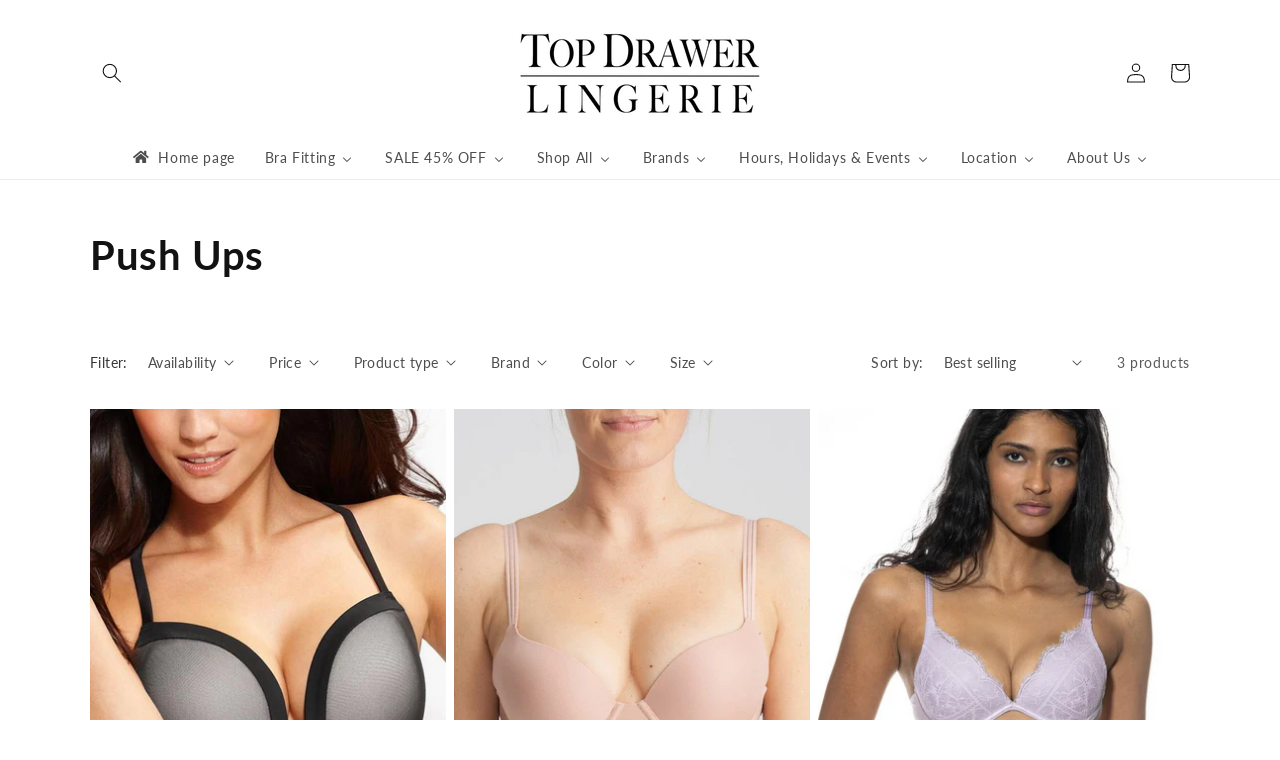

--- FILE ---
content_type: text/html; charset=utf-8
request_url: https://www.topdrawerlingerie.com/collections/push-up
body_size: 49559
content:
<!doctype html>
<html class="no-js" lang="en">
  <head>
    <meta charset="utf-8">
    <meta http-equiv="X-UA-Compatible" content="IE=edge">
    <meta name="viewport" content="width=device-width,initial-scale=1">
    <meta name="theme-color" content="">
    <link rel="canonical" href="https://www.topdrawerlingerie.com/collections/push-up">
    <link rel="preconnect" href="https://cdn.shopify.com" crossorigin><link rel="preconnect" href="https://fonts.shopifycdn.com" crossorigin><title>
      Push Ups
 &ndash; Top Drawer Lingerie</title>

    

    

<meta property="og:site_name" content="Top Drawer Lingerie">
<meta property="og:url" content="https://www.topdrawerlingerie.com/collections/push-up">
<meta property="og:title" content="Push Ups">
<meta property="og:type" content="website">
<meta property="og:description" content="Houston&#39;s premier bra-fitting boutique carrying the worlds finest lingerie, sleepwear, swimwear and accessories since 1983."><meta property="og:image" content="http://www.topdrawerlingerie.com/cdn/shop/collections/photo_6f330465-4238-496d-8e79-18ea3b04da5f.jpg?v=1589058602">
  <meta property="og:image:secure_url" content="https://www.topdrawerlingerie.com/cdn/shop/collections/photo_6f330465-4238-496d-8e79-18ea3b04da5f.jpg?v=1589058602">
  <meta property="og:image:width" content="525">
  <meta property="og:image:height" content="685"><meta name="twitter:card" content="summary_large_image">
<meta name="twitter:title" content="Push Ups">
<meta name="twitter:description" content="Houston&#39;s premier bra-fitting boutique carrying the worlds finest lingerie, sleepwear, swimwear and accessories since 1983.">


    <script src="//www.topdrawerlingerie.com/cdn/shop/t/46/assets/global.js?v=135116476141006970691768403033" defer="defer"></script>
    <script>window.performance && window.performance.mark && window.performance.mark('shopify.content_for_header.start');</script><meta name="facebook-domain-verification" content="0gild6fycultexx2lj1df3rypuvbxp">
<meta id="shopify-digital-wallet" name="shopify-digital-wallet" content="/18152037/digital_wallets/dialog">
<meta name="shopify-checkout-api-token" content="6e160594806654596b8e986bede3bf05">
<link rel="alternate" type="application/atom+xml" title="Feed" href="/collections/push-up.atom" />
<link rel="alternate" hreflang="x-default" href="https://www.topdrawerlingerie.com/collections/push-up">
<link rel="alternate" hreflang="en" href="https://www.topdrawerlingerie.com/collections/push-up">
<link rel="alternate" hreflang="es" href="https://www.topdrawerlingerie.com/es/collections/push-up">
<link rel="alternate" type="application/json+oembed" href="https://www.topdrawerlingerie.com/collections/push-up.oembed">
<script async="async" src="/checkouts/internal/preloads.js?locale=en-US"></script>
<link rel="preconnect" href="https://shop.app" crossorigin="anonymous">
<script async="async" src="https://shop.app/checkouts/internal/preloads.js?locale=en-US&shop_id=18152037" crossorigin="anonymous"></script>
<script id="apple-pay-shop-capabilities" type="application/json">{"shopId":18152037,"countryCode":"US","currencyCode":"USD","merchantCapabilities":["supports3DS"],"merchantId":"gid:\/\/shopify\/Shop\/18152037","merchantName":"Top Drawer Lingerie","requiredBillingContactFields":["postalAddress","email"],"requiredShippingContactFields":["postalAddress","email"],"shippingType":"shipping","supportedNetworks":["visa","masterCard","amex","discover","elo","jcb"],"total":{"type":"pending","label":"Top Drawer Lingerie","amount":"1.00"},"shopifyPaymentsEnabled":true,"supportsSubscriptions":true}</script>
<script id="shopify-features" type="application/json">{"accessToken":"6e160594806654596b8e986bede3bf05","betas":["rich-media-storefront-analytics"],"domain":"www.topdrawerlingerie.com","predictiveSearch":true,"shopId":18152037,"locale":"en"}</script>
<script>var Shopify = Shopify || {};
Shopify.shop = "top-drawer-lingerie-texas.myshopify.com";
Shopify.locale = "en";
Shopify.currency = {"active":"USD","rate":"1.0"};
Shopify.country = "US";
Shopify.theme = {"name":"Copy of Dawn 17-OCT-22","id":154477920497,"schema_name":"Dawn","schema_version":"4.0.0","theme_store_id":887,"role":"main"};
Shopify.theme.handle = "null";
Shopify.theme.style = {"id":null,"handle":null};
Shopify.cdnHost = "www.topdrawerlingerie.com/cdn";
Shopify.routes = Shopify.routes || {};
Shopify.routes.root = "/";</script>
<script type="module">!function(o){(o.Shopify=o.Shopify||{}).modules=!0}(window);</script>
<script>!function(o){function n(){var o=[];function n(){o.push(Array.prototype.slice.apply(arguments))}return n.q=o,n}var t=o.Shopify=o.Shopify||{};t.loadFeatures=n(),t.autoloadFeatures=n()}(window);</script>
<script>
  window.ShopifyPay = window.ShopifyPay || {};
  window.ShopifyPay.apiHost = "shop.app\/pay";
  window.ShopifyPay.redirectState = null;
</script>
<script id="shop-js-analytics" type="application/json">{"pageType":"collection"}</script>
<script defer="defer" async type="module" src="//www.topdrawerlingerie.com/cdn/shopifycloud/shop-js/modules/v2/client.init-shop-cart-sync_BN7fPSNr.en.esm.js"></script>
<script defer="defer" async type="module" src="//www.topdrawerlingerie.com/cdn/shopifycloud/shop-js/modules/v2/chunk.common_Cbph3Kss.esm.js"></script>
<script defer="defer" async type="module" src="//www.topdrawerlingerie.com/cdn/shopifycloud/shop-js/modules/v2/chunk.modal_DKumMAJ1.esm.js"></script>
<script type="module">
  await import("//www.topdrawerlingerie.com/cdn/shopifycloud/shop-js/modules/v2/client.init-shop-cart-sync_BN7fPSNr.en.esm.js");
await import("//www.topdrawerlingerie.com/cdn/shopifycloud/shop-js/modules/v2/chunk.common_Cbph3Kss.esm.js");
await import("//www.topdrawerlingerie.com/cdn/shopifycloud/shop-js/modules/v2/chunk.modal_DKumMAJ1.esm.js");

  window.Shopify.SignInWithShop?.initShopCartSync?.({"fedCMEnabled":true,"windoidEnabled":true});

</script>
<script>
  window.Shopify = window.Shopify || {};
  if (!window.Shopify.featureAssets) window.Shopify.featureAssets = {};
  window.Shopify.featureAssets['shop-js'] = {"shop-cart-sync":["modules/v2/client.shop-cart-sync_CJVUk8Jm.en.esm.js","modules/v2/chunk.common_Cbph3Kss.esm.js","modules/v2/chunk.modal_DKumMAJ1.esm.js"],"init-fed-cm":["modules/v2/client.init-fed-cm_7Fvt41F4.en.esm.js","modules/v2/chunk.common_Cbph3Kss.esm.js","modules/v2/chunk.modal_DKumMAJ1.esm.js"],"init-shop-email-lookup-coordinator":["modules/v2/client.init-shop-email-lookup-coordinator_Cc088_bR.en.esm.js","modules/v2/chunk.common_Cbph3Kss.esm.js","modules/v2/chunk.modal_DKumMAJ1.esm.js"],"init-windoid":["modules/v2/client.init-windoid_hPopwJRj.en.esm.js","modules/v2/chunk.common_Cbph3Kss.esm.js","modules/v2/chunk.modal_DKumMAJ1.esm.js"],"shop-button":["modules/v2/client.shop-button_B0jaPSNF.en.esm.js","modules/v2/chunk.common_Cbph3Kss.esm.js","modules/v2/chunk.modal_DKumMAJ1.esm.js"],"shop-cash-offers":["modules/v2/client.shop-cash-offers_DPIskqss.en.esm.js","modules/v2/chunk.common_Cbph3Kss.esm.js","modules/v2/chunk.modal_DKumMAJ1.esm.js"],"shop-toast-manager":["modules/v2/client.shop-toast-manager_CK7RT69O.en.esm.js","modules/v2/chunk.common_Cbph3Kss.esm.js","modules/v2/chunk.modal_DKumMAJ1.esm.js"],"init-shop-cart-sync":["modules/v2/client.init-shop-cart-sync_BN7fPSNr.en.esm.js","modules/v2/chunk.common_Cbph3Kss.esm.js","modules/v2/chunk.modal_DKumMAJ1.esm.js"],"init-customer-accounts-sign-up":["modules/v2/client.init-customer-accounts-sign-up_CfPf4CXf.en.esm.js","modules/v2/client.shop-login-button_DeIztwXF.en.esm.js","modules/v2/chunk.common_Cbph3Kss.esm.js","modules/v2/chunk.modal_DKumMAJ1.esm.js"],"pay-button":["modules/v2/client.pay-button_CgIwFSYN.en.esm.js","modules/v2/chunk.common_Cbph3Kss.esm.js","modules/v2/chunk.modal_DKumMAJ1.esm.js"],"init-customer-accounts":["modules/v2/client.init-customer-accounts_DQ3x16JI.en.esm.js","modules/v2/client.shop-login-button_DeIztwXF.en.esm.js","modules/v2/chunk.common_Cbph3Kss.esm.js","modules/v2/chunk.modal_DKumMAJ1.esm.js"],"avatar":["modules/v2/client.avatar_BTnouDA3.en.esm.js"],"init-shop-for-new-customer-accounts":["modules/v2/client.init-shop-for-new-customer-accounts_CsZy_esa.en.esm.js","modules/v2/client.shop-login-button_DeIztwXF.en.esm.js","modules/v2/chunk.common_Cbph3Kss.esm.js","modules/v2/chunk.modal_DKumMAJ1.esm.js"],"shop-follow-button":["modules/v2/client.shop-follow-button_BRMJjgGd.en.esm.js","modules/v2/chunk.common_Cbph3Kss.esm.js","modules/v2/chunk.modal_DKumMAJ1.esm.js"],"checkout-modal":["modules/v2/client.checkout-modal_B9Drz_yf.en.esm.js","modules/v2/chunk.common_Cbph3Kss.esm.js","modules/v2/chunk.modal_DKumMAJ1.esm.js"],"shop-login-button":["modules/v2/client.shop-login-button_DeIztwXF.en.esm.js","modules/v2/chunk.common_Cbph3Kss.esm.js","modules/v2/chunk.modal_DKumMAJ1.esm.js"],"lead-capture":["modules/v2/client.lead-capture_DXYzFM3R.en.esm.js","modules/v2/chunk.common_Cbph3Kss.esm.js","modules/v2/chunk.modal_DKumMAJ1.esm.js"],"shop-login":["modules/v2/client.shop-login_CA5pJqmO.en.esm.js","modules/v2/chunk.common_Cbph3Kss.esm.js","modules/v2/chunk.modal_DKumMAJ1.esm.js"],"payment-terms":["modules/v2/client.payment-terms_BxzfvcZJ.en.esm.js","modules/v2/chunk.common_Cbph3Kss.esm.js","modules/v2/chunk.modal_DKumMAJ1.esm.js"]};
</script>
<script>(function() {
  var isLoaded = false;
  function asyncLoad() {
    if (isLoaded) return;
    isLoaded = true;
    var urls = ["\/\/www.powr.io\/powr.js?powr-token=top-drawer-lingerie-texas.myshopify.com\u0026external-type=shopify\u0026shop=top-drawer-lingerie-texas.myshopify.com","https:\/\/f624058c3f5c8edb775a-dea6612566ec344afdf376d2faa6c82f.ssl.cf5.rackcdn.com\/skt_brandedgc_start.js?shop=top-drawer-lingerie-texas.myshopify.com","https:\/\/chimpstatic.com\/mcjs-connected\/js\/users\/dfd1eef13a950ef916d2e51ac\/78db82da180a1c5b3469f8748.js?shop=top-drawer-lingerie-texas.myshopify.com","https:\/\/cdn.nfcube.com\/e3c84a72d9720bbf91af74528e851639.js?shop=top-drawer-lingerie-texas.myshopify.com"];
    for (var i = 0; i < urls.length; i++) {
      var s = document.createElement('script');
      s.type = 'text/javascript';
      s.async = true;
      s.src = urls[i];
      var x = document.getElementsByTagName('script')[0];
      x.parentNode.insertBefore(s, x);
    }
  };
  if(window.attachEvent) {
    window.attachEvent('onload', asyncLoad);
  } else {
    window.addEventListener('load', asyncLoad, false);
  }
})();</script>
<script id="__st">var __st={"a":18152037,"offset":-21600,"reqid":"23d893a3-5c2c-4641-9d5a-bac754aab72f-1769881381","pageurl":"www.topdrawerlingerie.com\/collections\/push-up","u":"83f7dd248135","p":"collection","rtyp":"collection","rid":429728132};</script>
<script>window.ShopifyPaypalV4VisibilityTracking = true;</script>
<script id="captcha-bootstrap">!function(){'use strict';const t='contact',e='account',n='new_comment',o=[[t,t],['blogs',n],['comments',n],[t,'customer']],c=[[e,'customer_login'],[e,'guest_login'],[e,'recover_customer_password'],[e,'create_customer']],r=t=>t.map((([t,e])=>`form[action*='/${t}']:not([data-nocaptcha='true']) input[name='form_type'][value='${e}']`)).join(','),a=t=>()=>t?[...document.querySelectorAll(t)].map((t=>t.form)):[];function s(){const t=[...o],e=r(t);return a(e)}const i='password',u='form_key',d=['recaptcha-v3-token','g-recaptcha-response','h-captcha-response',i],f=()=>{try{return window.sessionStorage}catch{return}},m='__shopify_v',_=t=>t.elements[u];function p(t,e,n=!1){try{const o=window.sessionStorage,c=JSON.parse(o.getItem(e)),{data:r}=function(t){const{data:e,action:n}=t;return t[m]||n?{data:e,action:n}:{data:t,action:n}}(c);for(const[e,n]of Object.entries(r))t.elements[e]&&(t.elements[e].value=n);n&&o.removeItem(e)}catch(o){console.error('form repopulation failed',{error:o})}}const l='form_type',E='cptcha';function T(t){t.dataset[E]=!0}const w=window,h=w.document,L='Shopify',v='ce_forms',y='captcha';let A=!1;((t,e)=>{const n=(g='f06e6c50-85a8-45c8-87d0-21a2b65856fe',I='https://cdn.shopify.com/shopifycloud/storefront-forms-hcaptcha/ce_storefront_forms_captcha_hcaptcha.v1.5.2.iife.js',D={infoText:'Protected by hCaptcha',privacyText:'Privacy',termsText:'Terms'},(t,e,n)=>{const o=w[L][v],c=o.bindForm;if(c)return c(t,g,e,D).then(n);var r;o.q.push([[t,g,e,D],n]),r=I,A||(h.body.append(Object.assign(h.createElement('script'),{id:'captcha-provider',async:!0,src:r})),A=!0)});var g,I,D;w[L]=w[L]||{},w[L][v]=w[L][v]||{},w[L][v].q=[],w[L][y]=w[L][y]||{},w[L][y].protect=function(t,e){n(t,void 0,e),T(t)},Object.freeze(w[L][y]),function(t,e,n,w,h,L){const[v,y,A,g]=function(t,e,n){const i=e?o:[],u=t?c:[],d=[...i,...u],f=r(d),m=r(i),_=r(d.filter((([t,e])=>n.includes(e))));return[a(f),a(m),a(_),s()]}(w,h,L),I=t=>{const e=t.target;return e instanceof HTMLFormElement?e:e&&e.form},D=t=>v().includes(t);t.addEventListener('submit',(t=>{const e=I(t);if(!e)return;const n=D(e)&&!e.dataset.hcaptchaBound&&!e.dataset.recaptchaBound,o=_(e),c=g().includes(e)&&(!o||!o.value);(n||c)&&t.preventDefault(),c&&!n&&(function(t){try{if(!f())return;!function(t){const e=f();if(!e)return;const n=_(t);if(!n)return;const o=n.value;o&&e.removeItem(o)}(t);const e=Array.from(Array(32),(()=>Math.random().toString(36)[2])).join('');!function(t,e){_(t)||t.append(Object.assign(document.createElement('input'),{type:'hidden',name:u})),t.elements[u].value=e}(t,e),function(t,e){const n=f();if(!n)return;const o=[...t.querySelectorAll(`input[type='${i}']`)].map((({name:t})=>t)),c=[...d,...o],r={};for(const[a,s]of new FormData(t).entries())c.includes(a)||(r[a]=s);n.setItem(e,JSON.stringify({[m]:1,action:t.action,data:r}))}(t,e)}catch(e){console.error('failed to persist form',e)}}(e),e.submit())}));const S=(t,e)=>{t&&!t.dataset[E]&&(n(t,e.some((e=>e===t))),T(t))};for(const o of['focusin','change'])t.addEventListener(o,(t=>{const e=I(t);D(e)&&S(e,y())}));const B=e.get('form_key'),M=e.get(l),P=B&&M;t.addEventListener('DOMContentLoaded',(()=>{const t=y();if(P)for(const e of t)e.elements[l].value===M&&p(e,B);[...new Set([...A(),...v().filter((t=>'true'===t.dataset.shopifyCaptcha))])].forEach((e=>S(e,t)))}))}(h,new URLSearchParams(w.location.search),n,t,e,['guest_login'])})(!0,!0)}();</script>
<script integrity="sha256-4kQ18oKyAcykRKYeNunJcIwy7WH5gtpwJnB7kiuLZ1E=" data-source-attribution="shopify.loadfeatures" defer="defer" src="//www.topdrawerlingerie.com/cdn/shopifycloud/storefront/assets/storefront/load_feature-a0a9edcb.js" crossorigin="anonymous"></script>
<script crossorigin="anonymous" defer="defer" src="//www.topdrawerlingerie.com/cdn/shopifycloud/storefront/assets/shopify_pay/storefront-65b4c6d7.js?v=20250812"></script>
<script data-source-attribution="shopify.dynamic_checkout.dynamic.init">var Shopify=Shopify||{};Shopify.PaymentButton=Shopify.PaymentButton||{isStorefrontPortableWallets:!0,init:function(){window.Shopify.PaymentButton.init=function(){};var t=document.createElement("script");t.src="https://www.topdrawerlingerie.com/cdn/shopifycloud/portable-wallets/latest/portable-wallets.en.js",t.type="module",document.head.appendChild(t)}};
</script>
<script data-source-attribution="shopify.dynamic_checkout.buyer_consent">
  function portableWalletsHideBuyerConsent(e){var t=document.getElementById("shopify-buyer-consent"),n=document.getElementById("shopify-subscription-policy-button");t&&n&&(t.classList.add("hidden"),t.setAttribute("aria-hidden","true"),n.removeEventListener("click",e))}function portableWalletsShowBuyerConsent(e){var t=document.getElementById("shopify-buyer-consent"),n=document.getElementById("shopify-subscription-policy-button");t&&n&&(t.classList.remove("hidden"),t.removeAttribute("aria-hidden"),n.addEventListener("click",e))}window.Shopify?.PaymentButton&&(window.Shopify.PaymentButton.hideBuyerConsent=portableWalletsHideBuyerConsent,window.Shopify.PaymentButton.showBuyerConsent=portableWalletsShowBuyerConsent);
</script>
<script data-source-attribution="shopify.dynamic_checkout.cart.bootstrap">document.addEventListener("DOMContentLoaded",(function(){function t(){return document.querySelector("shopify-accelerated-checkout-cart, shopify-accelerated-checkout")}if(t())Shopify.PaymentButton.init();else{new MutationObserver((function(e,n){t()&&(Shopify.PaymentButton.init(),n.disconnect())})).observe(document.body,{childList:!0,subtree:!0})}}));
</script>
<link id="shopify-accelerated-checkout-styles" rel="stylesheet" media="screen" href="https://www.topdrawerlingerie.com/cdn/shopifycloud/portable-wallets/latest/accelerated-checkout-backwards-compat.css" crossorigin="anonymous">
<style id="shopify-accelerated-checkout-cart">
        #shopify-buyer-consent {
  margin-top: 1em;
  display: inline-block;
  width: 100%;
}

#shopify-buyer-consent.hidden {
  display: none;
}

#shopify-subscription-policy-button {
  background: none;
  border: none;
  padding: 0;
  text-decoration: underline;
  font-size: inherit;
  cursor: pointer;
}

#shopify-subscription-policy-button::before {
  box-shadow: none;
}

      </style>
<script id="sections-script" data-sections="header,footer" defer="defer" src="//www.topdrawerlingerie.com/cdn/shop/t/46/compiled_assets/scripts.js?v=13715"></script>
<script>window.performance && window.performance.mark && window.performance.mark('shopify.content_for_header.end');</script>


    <style data-shopify>
      @font-face {
  font-family: Lato;
  font-weight: 400;
  font-style: normal;
  font-display: swap;
  src: url("//www.topdrawerlingerie.com/cdn/fonts/lato/lato_n4.c3b93d431f0091c8be23185e15c9d1fee1e971c5.woff2") format("woff2"),
       url("//www.topdrawerlingerie.com/cdn/fonts/lato/lato_n4.d5c00c781efb195594fd2fd4ad04f7882949e327.woff") format("woff");
}

      @font-face {
  font-family: Lato;
  font-weight: 700;
  font-style: normal;
  font-display: swap;
  src: url("//www.topdrawerlingerie.com/cdn/fonts/lato/lato_n7.900f219bc7337bc57a7a2151983f0a4a4d9d5dcf.woff2") format("woff2"),
       url("//www.topdrawerlingerie.com/cdn/fonts/lato/lato_n7.a55c60751adcc35be7c4f8a0313f9698598612ee.woff") format("woff");
}

      @font-face {
  font-family: Lato;
  font-weight: 400;
  font-style: italic;
  font-display: swap;
  src: url("//www.topdrawerlingerie.com/cdn/fonts/lato/lato_i4.09c847adc47c2fefc3368f2e241a3712168bc4b6.woff2") format("woff2"),
       url("//www.topdrawerlingerie.com/cdn/fonts/lato/lato_i4.3c7d9eb6c1b0a2bf62d892c3ee4582b016d0f30c.woff") format("woff");
}

      @font-face {
  font-family: Lato;
  font-weight: 700;
  font-style: italic;
  font-display: swap;
  src: url("//www.topdrawerlingerie.com/cdn/fonts/lato/lato_i7.16ba75868b37083a879b8dd9f2be44e067dfbf92.woff2") format("woff2"),
       url("//www.topdrawerlingerie.com/cdn/fonts/lato/lato_i7.4c07c2b3b7e64ab516aa2f2081d2bb0366b9dce8.woff") format("woff");
}

      @font-face {
  font-family: Lato;
  font-weight: 700;
  font-style: normal;
  font-display: swap;
  src: url("//www.topdrawerlingerie.com/cdn/fonts/lato/lato_n7.900f219bc7337bc57a7a2151983f0a4a4d9d5dcf.woff2") format("woff2"),
       url("//www.topdrawerlingerie.com/cdn/fonts/lato/lato_n7.a55c60751adcc35be7c4f8a0313f9698598612ee.woff") format("woff");
}


      :root {
        --font-body-family: Lato, sans-serif;
        --font-body-style: normal;
        --font-body-weight: 400;

        --font-heading-family: Lato, sans-serif;
        --font-heading-style: normal;
        --font-heading-weight: 700;

        --font-body-scale: 1.0;
        --font-heading-scale: 1.0;

        --color-base-text: 18, 18, 18;
        --color-shadow: 18, 18, 18;
        --color-base-background-1: 255, 255, 255;
        --color-base-background-2: 243, 243, 243;
        --color-base-solid-button-labels: 255, 255, 255;
        --color-base-outline-button-labels: 18, 18, 18;
        --color-base-accent-1: 18, 18, 18;
        --color-base-accent-2: 61, 26, 84;
        --payment-terms-background-color: #ffffff;

        --gradient-base-background-1: #ffffff;
        --gradient-base-background-2: #f3f3f3;
        --gradient-base-accent-1: #121212;
        --gradient-base-accent-2: #3d1a54;

        --media-padding: px;
        --media-border-opacity: 0.05;
        --media-border-width: 1px;
        --media-radius: 0px;
        --media-shadow-opacity: 0.0;
        --media-shadow-horizontal-offset: 0px;
        --media-shadow-vertical-offset: 4px;
        --media-shadow-blur-radius: 5px;

        --page-width: 120rem;
        --page-width-margin: 0rem;

        --card-image-padding: 0.0rem;
        --card-corner-radius: 0.0rem;
        --card-text-alignment: left;
        --card-border-width: 0.0rem;
        --card-border-opacity: 0.1;
        --card-shadow-opacity: 0.0;
        --card-shadow-horizontal-offset: 0.0rem;
        --card-shadow-vertical-offset: 0.4rem;
        --card-shadow-blur-radius: 0.5rem;

        --badge-corner-radius: 4.0rem;

        --popup-border-width: 1px;
        --popup-border-opacity: 0.1;
        --popup-corner-radius: 0px;
        --popup-shadow-opacity: 0.0;
        --popup-shadow-horizontal-offset: 0px;
        --popup-shadow-vertical-offset: 4px;
        --popup-shadow-blur-radius: 5px;

        --drawer-border-width: 1px;
        --drawer-border-opacity: 0.1;
        --drawer-shadow-opacity: 0.0;
        --drawer-shadow-horizontal-offset: 0px;
        --drawer-shadow-vertical-offset: 4px;
        --drawer-shadow-blur-radius: 5px;

        --spacing-sections-desktop: 0px;
        --spacing-sections-mobile: 0px;

        --grid-desktop-vertical-spacing: 8px;
        --grid-desktop-horizontal-spacing: 8px;
        --grid-mobile-vertical-spacing: 4px;
        --grid-mobile-horizontal-spacing: 4px;

        --text-boxes-border-opacity: 0.1;
        --text-boxes-border-width: 0px;
        --text-boxes-radius: 0px;
        --text-boxes-shadow-opacity: 0.0;
        --text-boxes-shadow-horizontal-offset: 0px;
        --text-boxes-shadow-vertical-offset: 4px;
        --text-boxes-shadow-blur-radius: 5px;

        --buttons-radius: 0px;
        --buttons-radius-outset: 0px;
        --buttons-border-width: 1px;
        --buttons-border-opacity: 1.0;
        --buttons-shadow-opacity: 0.0;
        --buttons-shadow-horizontal-offset: 0px;
        --buttons-shadow-vertical-offset: 4px;
        --buttons-shadow-blur-radius: 5px;
        --buttons-border-offset: 0px;

        --inputs-radius: 0px;
        --inputs-border-width: 1px;
        --inputs-border-opacity: 0.55;
        --inputs-shadow-opacity: 0.0;
        --inputs-shadow-horizontal-offset: 0px;
        --inputs-margin-offset: 0px;
        --inputs-shadow-vertical-offset: 4px;
        --inputs-shadow-blur-radius: 5px;
        --inputs-radius-outset: 0px;

        --variant-pills-radius: 40px;
        --variant-pills-border-width: 1px;
        --variant-pills-border-opacity: 0.55;
        --variant-pills-shadow-opacity: 0.0;
        --variant-pills-shadow-horizontal-offset: 0px;
        --variant-pills-shadow-vertical-offset: 4px;
        --variant-pills-shadow-blur-radius: 5px;
      }

      *,
      *::before,
      *::after {
        box-sizing: inherit;
      }

      html {
        box-sizing: border-box;
        font-size: calc(var(--font-body-scale) * 62.5%);
        height: 100%;
      }

      body {
        display: grid;
        grid-template-rows: auto auto 1fr auto;
        grid-template-columns: 100%;
        min-height: 100%;
        margin: 0;
        font-size: 1.5rem;
        letter-spacing: 0.06rem;
        line-height: calc(1 + 0.8 / var(--font-body-scale));
        font-family: var(--font-body-family);
        font-style: var(--font-body-style);
        font-weight: var(--font-body-weight);
      }

      @media screen and (min-width: 750px) {
        body {
          font-size: 1.6rem;
        }
      }
    </style>

    <link href="//www.topdrawerlingerie.com/cdn/shop/t/46/assets/base.css?v=144997082486365258741768403033" rel="stylesheet" type="text/css" media="all" />
<link rel="preload" as="font" href="//www.topdrawerlingerie.com/cdn/fonts/lato/lato_n4.c3b93d431f0091c8be23185e15c9d1fee1e971c5.woff2" type="font/woff2" crossorigin><link rel="preload" as="font" href="//www.topdrawerlingerie.com/cdn/fonts/lato/lato_n7.900f219bc7337bc57a7a2151983f0a4a4d9d5dcf.woff2" type="font/woff2" crossorigin><link rel="stylesheet" href="//www.topdrawerlingerie.com/cdn/shop/t/46/assets/component-predictive-search.css?v=165644661289088488651768403033" media="print" onload="this.media='all'"><script>document.documentElement.className = document.documentElement.className.replace('no-js', 'js');
    if (Shopify.designMode) {
      document.documentElement.classList.add('shopify-design-mode');
    }
    </script><!-- BEGIN app block: shopify://apps/buddha-mega-menu-navigation/blocks/megamenu/dbb4ce56-bf86-4830-9b3d-16efbef51c6f -->
<script>
        var productImageAndPrice = [],
            collectionImages = [],
            articleImages = [],
            mmLivIcons = true,
            mmFlipClock = false,
            mmFixesUseJquery = false,
            mmNumMMI = 8,
            mmSchemaTranslation = {"menuStrings":{"es":{"Home page":"p\u00e1gina de inicio","Bra Fitting":"Ajuste de sujetador","How to Tell if Your Bra Fits in 4 Easy Steps":"C\u00f3mo saber si tu sost\u00e9n te queda bien en 4 sencillos pasos","Need a New Bra?":"\u00bfNecesita un sujetador nuevo?","Here's what you can expect.":"Esto es lo que puede esperar.","Nervous about Getting a Bra Fitting?":"\u00bfNervioso por conseguir un ajuste de sost\u00e9n?","Over 136 years combined bra fitting experience.":"M\u00e1s de 136 a\u00f1os de experiencia combinada en ajuste de sujetadores.","Meet Our Fitters":"Conozca a nuestros instaladores","How many bras should you own? ":"\u00bfCu\u00e1ntos sujetadores deber\u00edas tener?","Building a Bra Wardrobe":"Construyendo un guardarropa de sujetadores","Shop All":"Comprar todo","Bras":"Sujetadores","All Bras":"Todos los sujetadores","T-Shirt Bras":"Sujetadores de camiseta","Seamed Bras":"Sujetadores con costura","Molded Cup Bras":"Sujetadores de copa moldeada","Strapless Bras":"Sujetadores sin tirantes","Sports Bras":"Sujetadores deportivos","Full Figured Bras":"Sujetadores figurados completos","Underwire Bras":"Sujetadores con aros","Non-Wire Bras":"Sujetadores sin aros","Bralette":"Bralette","Fashion Bras":"Sujetadores de moda","Luxury Fashion Bras":"Sujetadores de moda de lujo","Demi Cup Bras":"Sujetadores de media copa","Top Bra Brands":"Las mejores marcas de sujetadores","Simone Perele":"simone perele","Prima Donna":"prima donna","Lise Charmel":"Lise Charmel","Marie Jo":"Mar\u00eda Jo","Elomi":"Elomi","Chantelle":"chantelle","Anita":"Anita","Wacoal":"Wacoal","Empreinte":"Emprender","I.D. Sarrieri":"DNI Sarrieri","Fleur du Mal":"flor de mal","Most Popular Bras":"Sujetadores m\u00e1s populares","New Arrivals":"Los reci\u00e9n llegados","Panties":"Bragas","All Panties":"todas las bragas","Thongs":"Cintas","Bikinis":"Bikinis","Briefs":"Bragas","Boyshorts":"Pantalones cortos de chico","Hipsters":"Hipsters","Period Panties":"Bragas menstruales","High Waisted":"cintura alta","Garter Belts":"Ligueros","Hosiery":"Calceter\u00eda","Chantelle Soft Stretch":"Estiramiento suave de Chantelle","Hanky Panky":"Hanky Panky","Sleepwear":"Ropa de dormir","All Sleepwear":"Toda la ropa de dormir","Chemises":"camisolas","Gowns":"Vestidos","Robes":"t\u00fanicas","Pajamas":"Pijama","Bridal":"Nupcial","Babydolls":"Mu\u00f1ecas Bebe","Plus Size":"Talla extra","Slips":"Resbalones","Separates":"Coordinados","New Sleepwear Arrivals":"Nuevas llegadas de ropa de dormir","Boudoir":"Tocador","Bordelle":"bordelle","Escora":"Escora","Aubade":"Alborada","Edge O Beyond":"borde o m\u00e1s all\u00e1","Dita Von Teese":"Dita Von Teese","Chantal Thomass":"Chantal Thomas","Scantilly":"escandalosamente","Kix'ies":"Kixies","Aubade Box of Desire":"Aubade Caja del Deseo","Cosabella Tie Me Up":"Cosabella \u00c1tame","Bodysuits":"Bodis","Shapers":"Moldeadores","Best Seller":"Mejor vendido","Accessories":"Accesorios","Adhesives":"Adhesivos","Bra Inserts":"Inserciones de sujetador","Lingerie Wash":"Lavado de lencer\u00eda","Nipple Covers":"Cubre pezones","DIMRS Nipple Covers":"Cubre pezones DIMRS","Swim":"Nadar","Swimwear Categories":"Categor\u00edas de trajes de ba\u00f1o","One Pieces":"una pieza","Bikini Tops":"Partes de arriba de bikini","Bikini Bottoms":"Partes de abajo de bikini","Tankinis":"tankinis","Bikini Sets":"Conjuntos de biquini","Swim Accessories":"Accesorios de nataci\u00f3n","Shan":"Shan","Gift Cards":"Tarjetas de regalo","Brands":"Marcas","Top Brands":"Mejores marcas","Natori":"Natori","Cosabella":"Cosabella","Fantasie":"fantas\u00eda","Panache":"Estilo","Skarlett Blue":"azul escarlata","Luxury Brands":"Marcas de lujo","Andres Sarda":"Andr\u00e9s Sard\u00e1","Carol Coelho":"carol coelho","Christine Lingerie":"cristina lencer\u00eda","Ginia":"Ginia","Lenny Niemeyer":"lenny niemeyer","Brands A-Z":"Marcas de la A a la Z","Addiction,  Ajour,  Ambra,  Andres Sarda,  Anita,  Artesands,  Aspen Dream,  Aubade,  B-Six,  B.Tempt'D,  Body Hush,  Booby Tape,  Bordelle,  Bring It Up,  Calida,  Carol Coelho,  Cervin,  Chantal Thomass,  Chantelle,  Christine,  Cocoon By Randi K,  Commando,  Conturelle,  Corin,  Cosabella,  Cupid Intimates,  Curvy Couture,  Curvy Kate,  Curvy Kate,  Derek Rose,  Diamond Tea,  Dimrs,  Dita Von Teese,  Eberjey,  Edge O Beyond,  Elila,  Elila,  Elomi,  Else,  Empreinte,  Endorfinella,  Entos,  Escora,  Evelyn Bobbie,  Ewa Bien,  Falke,  Fantasie,  Fashion Forms,  Felina,  Fleur Du Mal,  Fleurt,  Forever New,  Freya,  Gamine Studios,  Ginia,  Goddess,  Hanky Panky,  Hanro,  Honeycloudz,  I.D. Sarrieri,  Janira,  Jobst,  Jolidon,  Journelle,  Julianna Rae,  Kilo Brava,  Kix'Ies,  Lemystere,  Lenny Usa,  Lise Charmel,  Louisa Bracq,  Lualoha,  Lusome,  Magicsuit,  Maison Lejaby,  Malai Swim,  Marie Jo,  Marlies Dekkers,  Mey,  Midnight Bakery,  Miraclesuit,  Montelle Intimates,  My Perfect Pair,  Natori Bra,  Natori Lingerie,  Nearly Me,  Nessa,  Nevaeh,  Nk,  Nubra,  On Gossamer,  Panache,  Parfait,  Passionata,  Paulmann Hats,  Playful Promises,  Prima Donna,  Proof,  Rya Collection,  Samanta,  Samantha Chang,  Sea Level,  Shan,  Sheertex,  Simone Perele,  Skarlett Blue,  Skin,  Soak,  Teamore,  The Sleepshirt,  Titov,  Valery,  Verdiani,  Wacoal, ":"Addiction, Ajour, Ambra, Andres Sarda, Anita, Artesands, Aspen Dream, Aubade, B-Six, B.Tempt&#39;D, Body Hush, Booby Tape, Bordelle, Bring It Up, Calida, Carol Coelho, Cervin, Chantal Thomass, Chantelle, Christine, Cocoon de Randi K, Commando, Conturelle, Corin, Cosabella, Cupid Intimates, Curvy Couture, Curvy Kate, Curvy Kate, Derek Rose, Diamond Tea, Dimrs, Dita Von Teese, Eberjey, Edge O Beyond, Elila, Elila , Elomi, Else, Empreinte, Endorfinella, Entos, Escora, Evelyn Bobbie, Ewa Bien, Falke, Fantasie, Fashion Forms, Felina, Fleur Du Mal, Fleurt, Forever New, Freya, Gamine Studios, Ginia, Goddess, Hanky Panky, Hanro , Honeycloudz, ID Sarrieri, Janira, Jobst, Jolidon, Journelle, Julianna Rae, Kilo Brava, Kix&#39;Ies, Lemystere, Lenny Usa, Lise Charmel, Louisa Bracq, Lualoha, Lusome, Magicsuit, Maison Lejaby, Malai Swim, Marie Jo, Marlies Dekkers, Mey, Midnight Bakery, Miraclesuit, Montelle Intimates, Mi pareja perfecta, Natori Bra, Natori Lingerie, Nearly Me, Nessa, Nevaeh, Nk, Nubra, On Gossame r, Panache, Parfait, Passionata, Paulmann Hats, Playful Promises, Prima Donna, Proof, Rya Collection, Samanta, Samantha Chang, Sea Level, Shan, Sheertex, Simone Perele, Skarlett Blue, Skin, Soak, Teamore, The Sleepshirt, Titov , Valery, Verdiani, Wacoal,","All Brands":"Todas las marcas","Hours & Holidays":"Horas y D\u00edas Festivos","Hours and Holidays":"Horas y D\u00edas Festivos","Hours":"Horas","Monday 10am - 6pm":"Lunes 10am - 6pm","Tuesday 10am - 6pm":"Martes 10am - 6pm","Wednesday 10am - 6pm":"Mi\u00e9rcoles 10am - 6pm","Thursday 10am - 6pm":"Jueves 10am - 6pm","Friday 10am - 6pm":"Viernes 10am - 6pm","Saturday 10am -6 pm":"S\u00e1bado 10am -6pm","Sunday  11am - 3pm":"Domingo 11am - 3pm","Holidays":"D\u00edas festivos","New Years Day  ":"D\u00eda de A\u00f1o Nuevo","Easter Sunday":"Domingo de Pascua","Mother's Day":"D\u00eda de la Madre","Memorial Day":"D\u00eda Conmemorativo","Father's Day":"Dia del padre","Independence Day":"D\u00eda de la Independencia","Labor Day":"D\u00eda laboral","Thanksgiving":"Acci\u00f3n de gracias","Christmas":"Navidad","Events":"Eventos","Save 20% off everything!   October 20th - 30th, 2022":"\u00a1Ahorra un 20 % en todo! 20 al 30 de octubre de 2022","Holiday Shopping Card":"Tarjeta de compras navide\u00f1as","Location":"Ubicaci\u00f3n","Top Drawer Lingerie":"Lencer\u00eda de caj\u00f3n superior","1101-14 Uptown Park Blvd.":"1101-14 Uptown Park Boulevard.","Houston, TX  77056":"Houston, TX 77056","  ":"","(713) 784-8707":"(713) 784-8707","info@topdrawerlingerie.com":"info@topdrawerlingerie.com","About Us":"Sobre nosotros","Contact Us":"Cont\u00e1ctenos","1101-14 Uptown Park Blvd.  Houston, TX 77056":"1101-14 Uptown Park Boulevard. Houston, TX 77056","713-784-8707":"713-784-8707","@topdrawerlingerie":"@topdrawerlingerie","@T0PDRAWER":"@T0PDRAWER","Monday-Saturday  10am -6pm        Sunday 11am -3pm Sun":"Lunes-S\u00e1bado 10am -6pm Domingo 11am -3pm Dom","1101-14 Uptown Park Blvd. Houston, TX 77056":"1101-14 Uptown Park Boulevard. Houston, TX 77056","Returns and Exchanges":"Devoluciones y Cambios","In the Press":"En la prensa","Send resume to info@topdrawerlingerie.com":"Enviar curr\u00edculum a info@topdrawerlingerie.com","Careers":"Carreras"}},"additional":{"en":{"Add to cart":"Add to cart","Sold out":"Sold out","Title":"JUST ADDED TO YOUR CART","Out of Stock Title":"OUT OF STOCK","View Cart":"View Cart","NEW":"NEW","SALE":"SALE","HOT":"HOT"},"es":{"Add to cart":"A\u00f1adir a la cesta","Sold out":"Vendido","Title":"T\u00edtulo","Out of Stock Title":"T\u00edtulo agotado","View Cart":"Ver carrito","NEW":"NUEVO","SALE":"REBAJA","HOT":"CALIENTE"}},"enabled":false,"shopLocale":"en"},
            mmMenuStrings =  {"menuStrings":{"default":{"Home page":"Home page","Bra Fitting":"Bra Fitting","How to Tell if Your Bra Fits in 4 Easy Steps":"How to Tell if Your Bra Fits in 4 Easy Steps","Need a New Bra?":"Need a New Bra?","Here's what you can expect.":"Here's what you can expect.","Nervous about Getting a Bra Fitting?":"Nervous about Getting a Bra Fitting?","Over 136 years combined bra fitting experience.":"Over 136 years combined bra fitting experience.","Meet Our Fitters":"Meet Our Fitters","How many bras should you own? ":"How many bras should you own? ","Building a Bra Wardrobe":"Building a Bra Wardrobe","Check Out Our Reviews":"Check Out Our Reviews","SALE 45% OFF":"SALE 45% OFF","SALE BRAS":"SALE BRAS","SALE PANTIES":"SALE PANTIES","SALE SWIM":"SALE SWIM","SALE SLEEPWEAR":"SALE SLEEPWEAR","SALE ACCESSORIES":"SALE ACCESSORIES","Shop All":"Shop All","SALE":"SALE","ALL SALE ITEMS":"ALL SALE ITEMS","Bras":"Bras","All Bras":"All Bras","T-Shirt Bras":"T-Shirt Bras","Seamed Bras":"Seamed Bras","Molded Cup Bras":"Molded Cup Bras","Strapless Bras":"Strapless Bras","Sports Bras":"Sports Bras","Full Figured Bras":"Full Figured Bras","Underwire Bras":"Underwire Bras","Non-Wire Bras":"Non-Wire Bras","Bralette":"Bralette","Fashion Bras":"Fashion Bras","Luxury Fashion Bras":"Luxury Fashion Bras","Demi Cup Bras":"Demi Cup Bras","Top Bra Brands":"Top Bra Brands","Simone Perele":"Simone Perele","Prima Donna":"Prima Donna","Lise Charmel":"Lise Charmel","Marie Jo":"Marie Jo","Elomi":"Elomi","Chantelle":"Chantelle","Anita":"Anita","Wacoal":"Wacoal","Empreinte":"Empreinte","I.D. Sarrieri":"I.D. Sarrieri","Fleur du Mal":"Fleur du Mal","Most Popular Bras":"Most Popular Bras","New Arrivals":"New Arrivals","Panties":"Panties","All Panties":"All Panties","Thongs":"Thongs","Bikinis":"Bikinis","Briefs":"Briefs","Boyshorts":"Boyshorts","Hipsters":"Hipsters","High Waisted":"High Waisted","Garter Belts":"Garter Belts","Hosiery":"Hosiery","Chantelle Soft Stretch":"Chantelle Soft Stretch","Hanky Panky":"Hanky Panky","Sleepwear":"Sleepwear","All Sleepwear":"All Sleepwear","Chemises":"Chemises","Gowns":"Gowns","Robes":"Robes","Pajamas":"Pajamas","Bridal":"Bridal","Babydolls":"Babydolls","Cami-Taps":"Cami-Taps","Camisoles":"Camisoles","Plus Size":"Plus Size","Rompers":"Rompers","Slips":"Slips","Sleepshirts":"Sleepshirts","Separates":"Separates","New Sleepwear Arrivals":"New Sleepwear Arrivals","Eberjey":"Eberjey","Skin":"Skin","Addiction":"Addiction","All Bridal":"All Bridal","Wacoal Embrace Lace Chemise":"Wacoal Embrace Lace Chemise","NK Imode Morgan Short Silk Robe":"NK Imode Morgan Short Silk Robe","NK Imode Morgan Bust Support Silk Chemise":"NK Imode Morgan Bust Support Silk Chemise","Boudoir":"Boudoir","All Boudoir":"All Boudoir","Bordelle":"Bordelle","Escora":"Escora","Aubade":"Aubade","Edge O Beyond":"Edge O Beyond","Dita Von Teese":"Dita Von Teese","Chantal Thomass":"Chantal Thomass","Scantilly":"Scantilly","Kix'ies":"Kix'ies","Aubade Box of Desire":"Aubade Box of Desire","Cosabella Tie Me Up":"Cosabella Tie Me Up","The Love Collection":"The Love Collection","Bodysuits":"Bodysuits","Shapers":"Shapers","Best Seller":"Best Seller","Accessories":"Accessories","Adhesives":"Adhesives","Bra Inserts":"Bra Inserts","Lingerie Wash":"Lingerie Wash","Nipple Covers":"Nipple Covers","$30.00 USD":"$30.00 USD","DIMRS Nipple Covers":"DIMRS Nipple Covers","$18.00 USD":"$18.00 USD","Booby Tape":"Booby Tape","$38.00 USD":"$38.00 USD","Feather-Lite Nubra Adhesive Bra":"Feather-Lite Nubra Adhesive Bra","Swim":"Swim","Swimwear Categories":"Swimwear Categories","One Pieces":"One Pieces","Bikini Tops":"Bikini Tops","Bikini Bottoms":"Bikini Bottoms","Tankinis":"Tankinis","Bikini Sets":"Bikini Sets","Swim Accessories":"Swim Accessories","Shan Swimwear":"Shan Swimwear","Gift Cards":"Gift Cards","Brands":"Brands","Top Brands":"Top Brands","Natori":"Natori","Cosabella":"Cosabella","Fantasie":"Fantasie","Panache":"Panache","Skarlett Blue":"Skarlett Blue","Luxury Brands":"Luxury Brands","Andres Sarda":"Andres Sarda","Carol Coelho":"Carol Coelho","Christine Lingerie":"Christine Lingerie","Ginia":"Ginia","Lenny Niemeyer":"Lenny Niemeyer","Shan":"Shan","Brands A-Z":"Brands A-Z","Addiction,  Ajour,  Ambra,  Andres Sarda,  Anita,  Artesands,  Aspen Dream,  Aubade,  B-Six,  B.Tempt'D,  Body Hush,  Booby Tape,  Bordelle,  Bring It Up,  Calida,  Carol Coelho,  Cervin,  Chantal Thomass,  Chantelle,  Christine,  Cocoon By Randi K,  Commando,  Conturelle,  Corin,  Cosabella,  Cupid Intimates,  Curvy Couture,  Curvy Kate,  Curvy Kate,  Derek Rose,  Diamond Tea,  Dimrs,  Dita Von Teese,  Eberjey,  Edge O Beyond,  Elila,  Elila,  Elomi,  Else,  Empreinte,  Endorfinella,  Entos,  Escora,  Evelyn Bobbie,  Ewa Bien,  Falke,  Fantasie,  Fashion Forms,  Felina,  Fleur Du Mal,  Fleurt,  Forever New,  Freya,  Gamine Studios,  Ginia,  Goddess,  Hanky Panky,  Hanro,  Honeycloudz,  I.D. Sarrieri,  Janira,  Jobst,  Jolidon,  Journelle,  Julianna Rae,  Kilo Brava,  Kix'Ies,  Lemystere,  Lenny Usa,  Lise Charmel,  Louisa Bracq,  Lualoha,  Lusome,  Magicsuit,  Maison Lejaby,  Malai Swim,  Marie Jo,  Marlies Dekkers,  Mey,  Midnight Bakery,  Miraclesuit,  Montelle Intimates,  My Perfect Pair,  Natori Bra,  Natori Lingerie,  Nearly Me,  Nessa,  Nevaeh,  Nk,  Nubra,  On Gossamer,  Panache,  Parfait,  Passionata,  Paulmann Hats,  Playful Promises,  Prima Donna,  Proof,  Rya Collection,  Samanta,  Samantha Chang,  Sea Level,  Shan,  Sheertex,  Simone Perele,  Skarlett Blue,  Skin,  Soak,  Teamore,  The Sleepshirt,  Titov,  Valery,  Verdiani,  Wacoal, ":"Addiction,  Ajour,  Ambra,  Andres Sarda,  Anita,  Artesands,  Aspen Dream,  Aubade,  B-Six,  B.Tempt'D,  Body Hush,  Booby Tape,  Bordelle,  Bring It Up,  Calida,  Carol Coelho,  Cervin,  Chantal Thomass,  Chantelle,  Christine,  Cocoon By Randi K,  Commando,  Conturelle,  Corin,  Cosabella,  Cupid Intimates,  Curvy Couture,  Curvy Kate,  Curvy Kate,  Derek Rose,  Diamond Tea,  Dimrs,  Dita Von Teese,  Eberjey,  Edge O Beyond,  Elila,  Elila,  Elomi,  Else,  Empreinte,  Endorfinella,  Entos,  Escora,  Evelyn Bobbie,  Ewa Bien,  Falke,  Fantasie,  Fashion Forms,  Felina,  Fleur Du Mal,  Fleurt,  Forever New,  Freya,  Gamine Studios,  Ginia,  Goddess,  Hanky Panky,  Hanro,  Honeycloudz,  I.D. Sarrieri,  Janira,  Jobst,  Jolidon,  Journelle,  Julianna Rae,  Kilo Brava,  Kix'Ies,  Lemystere,  Lenny Usa,  Lise Charmel,  Louisa Bracq,  Lualoha,  Lusome,  Magicsuit,  Maison Lejaby,  Malai Swim,  Marie Jo,  Marlies Dekkers,  Mey,  Midnight Bakery,  Miraclesuit,  Montelle Intimates,  My Perfect Pair,  Natori Bra,  Natori Lingerie,  Nearly Me,  Nessa,  Nevaeh,  Nk,  Nubra,  On Gossamer,  Panache,  Parfait,  Passionata,  Paulmann Hats,  Playful Promises,  Prima Donna,  Proof,  Rya Collection,  Samanta,  Samantha Chang,  Sea Level,  Shan,  Sheertex,  Simone Perele,  Skarlett Blue,  Skin,  Soak,  Teamore,  The Sleepshirt,  Titov,  Valery,  Verdiani,  Wacoal, ","All Brands":"All Brands","Hours, Holidays & Events":"Hours, Holidays & Events","Hours, Holidays":"Hours, Holidays","Hours":"Hours","Monday 11am - 6pm":"Monday 11am - 6pm","Tuesday 11am - 6pm":"Tuesday 11am - 6pm","Wednesday 11am - 6pm":"Wednesday 11am - 6pm","Thursday 11am - 6pm":"Thursday 11am - 6pm","Friday 11am - 6pm":"Friday 11am - 6pm","Saturday 10am -5pm":"Saturday 10am -5pm","Sunday  12pm - 3pm":"Sunday  12pm - 3pm","Holidays":"Holidays","New Years Day  ":"New Years Day  ","Easter Sunday":"Easter Sunday","Mother's Day":"Mother's Day","Memorial Day":"Memorial Day","Father's Day":"Father's Day","Independence Day":"Independence Day","Labor Day":"Labor Day","Thanksgiving":"Thanksgiving","Christmas":"Christmas","Location":"Location","Top Drawer Lingerie":"Top Drawer Lingerie","1101-14 Uptown Park Blvd.":"1101-14 Uptown Park Blvd.","Houston, TX  77056":"Houston, TX  77056","  ":"  ","(713) 784-8707":"(713) 784-8707","info@topdrawerlingerie.com":"info@topdrawerlingerie.com","About Us":"About Us","Contact Us":"Contact Us","1101-14 Uptown Park Blvd.  Houston, TX 77056":"1101-14 Uptown Park Blvd.  Houston, TX 77056","713-784-8707":"713-784-8707","@topdrawerlingerie":"@topdrawerlingerie","@T0PDRAWER":"@T0PDRAWER","Hours and Holidays":"Hours and Holidays","1101-14 Uptown Park Blvd. Houston, TX 77056":"1101-14 Uptown Park Blvd. Houston, TX 77056","Caring for Your Lingerie":"Caring for Your Lingerie","Returns and Exchanges":"Returns and Exchanges","In the Press":"In the Press","Please send resumes to info@topdrawerlingerie.com":"Please send resumes to info@topdrawerlingerie.com","Careers":"Careers"}},"additional":{"default":{"Add to cart":"Add to cart","Sold out":"Sold out","JUST ADDED TO YOUR CART":"JUST ADDED TO YOUR CART","OUT OF STOCK":"OUT OF STOCK","View Cart":"View Cart","NEW":"NEW","SALE":"SALE","HOT":"HOT"}}} ,
            mmShopLocale = "en",
            mmShopLocaleCollectionsRoute = "/collections",
            mmSchemaDesignJSON = [{"action":"menu-select","value":"mm-automatic"},{"action":"design","setting":"font_family","value":"Default"},{"action":"design","setting":"font_size","value":"13px"},{"action":"design","setting":"text_color","value":"#222222"},{"action":"design","setting":"link_hover_color","value":"#0da19a"},{"action":"design","setting":"link_color","value":"#4e4e4e"},{"action":"design","setting":"background_hover_color","value":"#f9f9f9"},{"action":"design","setting":"background_color","value":"#ffffff"},{"action":"design","setting":"price_color","value":"#0da19a"},{"action":"design","setting":"contact_right_btn_text_color","value":"#ffffff"},{"action":"design","setting":"contact_right_btn_bg_color","value":"#3A3A3A"},{"action":"design","setting":"contact_left_bg_color","value":"#3A3A3A"},{"action":"design","setting":"contact_left_alt_color","value":"#CCCCCC"},{"action":"design","setting":"contact_left_text_color","value":"#f1f1f0"},{"action":"design","setting":"addtocart_enable","value":"true"},{"action":"design","setting":"addtocart_text_color","value":"#333333"},{"action":"design","setting":"addtocart_background_color","value":"#ffffff"},{"action":"design","setting":"addtocart_text_hover_color","value":"#ffffff"},{"action":"design","setting":"addtocart_background_hover_color","value":"#0da19a"},{"action":"design","setting":"countdown_color","value":"#ffffff"},{"action":"design","setting":"countdown_background_color","value":"#333333"},{"action":"design","setting":"vertical_font_family","value":"Default"},{"action":"design","setting":"vertical_font_size","value":"13px"},{"action":"design","setting":"vertical_text_color","value":"#ffffff"},{"action":"design","setting":"vertical_link_color","value":"#ffffff"},{"action":"design","setting":"vertical_link_hover_color","value":"#ffffff"},{"action":"design","setting":"vertical_price_color","value":"#ffffff"},{"action":"design","setting":"vertical_contact_right_btn_text_color","value":"#ffffff"},{"action":"design","setting":"vertical_addtocart_enable","value":"true"},{"action":"design","setting":"vertical_addtocart_text_color","value":"#ffffff"},{"action":"design","setting":"vertical_countdown_color","value":"#ffffff"},{"action":"design","setting":"vertical_countdown_background_color","value":"#333333"},{"action":"design","setting":"vertical_background_color","value":"#017b86"},{"action":"design","setting":"vertical_addtocart_background_color","value":"#333333"},{"action":"design","setting":"vertical_contact_right_btn_bg_color","value":"#333333"},{"action":"design","setting":"vertical_contact_left_alt_color","value":"#333333"}],
            mmDomChangeSkipUl = "",
            buddhaMegaMenuShop = "top-drawer-lingerie-texas.myshopify.com",
            mmWireframeCompression = "0",
            mmExtensionAssetUrl = "https://cdn.shopify.com/extensions/019abe06-4a3f-7763-88da-170e1b54169b/mega-menu-151/assets/";var bestSellersHTML = '';var newestProductsHTML = '';var buddhaLivIcons={"location-alt.svg":"<svg version=\"1.1\" xmlns=\"http:\/\/www.w3.org\/2000\/svg\" xmlns:xlink=\"http:\/\/www.w3.org\/1999\/xlink\" viewBox=\"0 0 60 60\" xml:space=\"preserve\" data-animoptions=\"{'duration':'1.5', 'repeat':'1', 'repeatDelay':'0'}\">\n\t<g class=\"lievo-main\">\n\t\t<g class=\"lievo-common\">\n\t\t\t<g>\n\t\t\t\t<defs>\n\t\t\t\t\t<clipPath id=\"livicon_location_alt\">\n\t\t\t\t\t\t<path class=\"lievo-donotdraw lievo-nohovercolor lievo-savefill\" d=\"M49,19c0,7-12,26-18.97,26C23,45,12,26,12,19H49z M72-12h-84v84h84V-12z\"\/>\n\t\t\t\t\t<\/clipPath>\n\t\t\t\t<\/defs>\n\t\t\t\t<g clip-path=\"url(#livicon_location_alt)\">\n\t\t\t\t\t<g transform=\"matrix(1, 0, 0, 0.43999, 0, 25.2)\">\n\t\t\t\t\t\t<circle transform=\"rotate(-90, 30, 47)\" - bottom fill=\"none\" stroke=\"#E74C3C\" stroke-width=\"2\" stroke-linecap=\"square\" stroke-miterlimit=\"10\" cx=\"30\" cy=\"47\" r=\"14\" data-animdata=\"\n\t\t\t\t\t\t\t{\n\t\t\t\t\t\t\t\t'steps':[\n\t\t\t\t\t\t\t\t\t{\n\t\t\t\t\t\t\t\t\t\t'duration':'2',\n\t\t\t\t\t\t\t\t\t\t'vars':{\n\t\t\t\t\t\t\t\t\t\t\t'attr':{'r':'28'},\n\t\t\t\t\t\t\t\t\t\t\t'opacity':'0'\n\t\t\t\t\t\t\t\t\t\t}\n\t\t\t\t\t\t\t\t\t},\n\t\t\t\t\t\t\t\t\t{\n\t\t\t\t\t\t\t\t\t\t'duration':'0',\n\t\t\t\t\t\t\t\t\t\t'vars':{\n\t\t\t\t\t\t\t\t\t\t\t'attr':{'r':'0'}\n\t\t\t\t\t\t\t\t\t\t}\n\t\t\t\t\t\t\t\t\t},\n\t\t\t\t\t\t\t\t\t{\n\t\t\t\t\t\t\t\t\t\t'duration':'2',\n\t\t\t\t\t\t\t\t\t\t'vars':{\n\t\t\t\t\t\t\t\t\t\t\t'attr':{'r':'14'},\n\t\t\t\t\t\t\t\t\t\t\t'opacity':'1'\n\t\t\t\t\t\t\t\t\t\t}\n\t\t\t\t\t\t\t\t\t}\n\t\t\t\t\t\t\t\t]\n\t\t\t\t\t\t\t}\n\t\t\t\t\t\t\"\/>\n\t\t\t\t\t\t<circle transform=\"rotate(-90, 30, 47)\" - bottom class=\"lievo-altstroke\" fill=\"none\" stroke=\"#E74C3C\" stroke-width=\"2\" stroke-linecap=\"square\" stroke-miterlimit=\"10\" cx=\"30\" cy=\"47\" r=\"0\" opacity=\"0\" data-animdata=\"\n\t\t\t\t\t\t\t{\n\t\t\t\t\t\t\t\t'steps':[\n\t\t\t\t\t\t\t\t\t{\n\t\t\t\t\t\t\t\t\t\t'duration':'2',\n\t\t\t\t\t\t\t\t\t\t'vars':{\n\t\t\t\t\t\t\t\t\t\t\t'attr':{'r':'14'},\n\t\t\t\t\t\t\t\t\t\t\t'opacity':'1'\n\t\t\t\t\t\t\t\t\t\t}\n\t\t\t\t\t\t\t\t\t},\n\t\t\t\t\t\t\t\t\t{\n\t\t\t\t\t\t\t\t\t\t'duration':'2',\n\t\t\t\t\t\t\t\t\t\t'vars':{\n\t\t\t\t\t\t\t\t\t\t\t'attr':{'r':'28'},\n\t\t\t\t\t\t\t\t\t\t\t'opacity':'0'\n\t\t\t\t\t\t\t\t\t\t}\n\t\t\t\t\t\t\t\t\t},\n\t\t\t\t\t\t\t\t\t{\n\t\t\t\t\t\t\t\t\t\t'duration':'0',\n\t\t\t\t\t\t\t\t\t\t'vars':{\n\t\t\t\t\t\t\t\t\t\t\t'attr':{'r':'0'}\n\t\t\t\t\t\t\t\t\t\t}\n\t\t\t\t\t\t\t\t\t}\n\t\t\t\t\t\t\t\t]\n\t\t\t\t\t\t\t}\n\t\t\t\t\t\t\"\/>\n\t\t\t\t\t<\/g>\n\t\t\t\t<\/g>\n\t\t\t<\/g>\n\t\t<\/g>\n\t\t\n\t\t<g class=\"lievo-filledicon\" data-animdata=\"\n\t\t\t{\n\t\t\t\t'steps':[\n\t\t\t\t\t{\n\t\t\t\t\t\t'duration':'.5',\n\t\t\t\t\t\t'position':'0',\n\t\t\t\t\t\t'vars':{\n\t\t\t\t\t\t\t'y':'+=1',\n\t\t\t\t\t\t\t'repeat':'1',\n\t\t\t\t\t\t\t'repeatDelay':'0',\n\t\t\t\t\t\t\t'yoyo':'true'\n\t\t\t\t\t\t}\n\t\t\t\t\t},\n\t\t\t\t\t{\n\t\t\t\t\t\t'duration':'.5',\n\t\t\t\t\t\t'position':'2',\n\t\t\t\t\t\t'vars':{\n\t\t\t\t\t\t\t'y':'+=1',\n\t\t\t\t\t\t\t'repeat':'1',\n\t\t\t\t\t\t\t'repeatDelay':'0',\n\t\t\t\t\t\t\t'yoyo':'true'\n\t\t\t\t\t\t}\n\t\t\t\t\t}\n\t\t\t\t]\n\t\t\t}\n\t\t\">\n\t\t\t<path fill=\"#FF6C5C\" stroke=\"#E74C3C\" stroke-width=\"2\" stroke-linecap=\"square\" stroke-miterlimit=\"10\" d=\"M30,7c7.18,0,13,5.82,13,13S30,45,30,45S17,27.18,17,20S22.82,7,30,7zM30,14c-3.31,0-6,2.69-6,6s2.69,6,6,6c3.31,0,6-2.69,6-6S33.31,14,30,14z\"\/>\n\t\t<\/g>\n\n\t\t<g class=\"lievo-lineicon\" data-animdata=\"\n\t\t\t{\n\t\t\t\t'steps':[\n\t\t\t\t\t{\n\t\t\t\t\t\t'duration':'.5',\n\t\t\t\t\t\t'position':'0',\n\t\t\t\t\t\t'vars':{\n\t\t\t\t\t\t\t'y':'+=1',\n\t\t\t\t\t\t\t'repeat':'1',\n\t\t\t\t\t\t\t'repeatDelay':'0',\n\t\t\t\t\t\t\t'yoyo':'true'\n\t\t\t\t\t\t}\n\t\t\t\t\t},\n\t\t\t\t\t{\n\t\t\t\t\t\t'duration':'.5',\n\t\t\t\t\t\t'position':'2',\n\t\t\t\t\t\t'vars':{\n\t\t\t\t\t\t\t'y':'+=1',\n\t\t\t\t\t\t\t'repeat':'1',\n\t\t\t\t\t\t\t'repeatDelay':'0',\n\t\t\t\t\t\t\t'yoyo':'true'\n\t\t\t\t\t\t}\n\t\t\t\t\t}\n\t\t\t\t]\n\t\t\t}\n\t\t\">\n\t\t\t<path fill=\"none\" stroke=\"#34495E\" stroke-width=\"2\" stroke-linecap=\"square\" stroke-miterlimit=\"10\" d=\"M30,7c7.18,0,13,5.82,13,13S30,45,30,45S17,27.18,17,20S22.82,7,30,7z\"\/>\n\t\t\t<path class=\"lievo-altstroke\" fill=\"none\" stroke=\"#34495E\" stroke-width=\"2\" stroke-linecap=\"square\" stroke-miterlimit=\"10\" d=\"M30,14c3.31,0,6,2.69,6,6s-2.69,6-6,6c-3.31,0-6-2.69-6-6S26.69,14,30,14\"\/>\n\t\t<\/g>\n\n\t\t<g class=\"lievo-solidicon\" data-animdata=\"\n\t\t\t{\n\t\t\t\t'steps':[\n\t\t\t\t\t{\n\t\t\t\t\t\t'duration':'.5',\n\t\t\t\t\t\t'position':'0',\n\t\t\t\t\t\t'vars':{\n\t\t\t\t\t\t\t'y':'+=1',\n\t\t\t\t\t\t\t'repeat':'1',\n\t\t\t\t\t\t\t'repeatDelay':'0',\n\t\t\t\t\t\t\t'yoyo':'true'\n\t\t\t\t\t\t}\n\t\t\t\t\t},\n\t\t\t\t\t{\n\t\t\t\t\t\t'duration':'.5',\n\t\t\t\t\t\t'position':'2',\n\t\t\t\t\t\t'vars':{\n\t\t\t\t\t\t\t'y':'+=1',\n\t\t\t\t\t\t\t'repeat':'1',\n\t\t\t\t\t\t\t'repeatDelay':'0',\n\t\t\t\t\t\t\t'yoyo':'true'\n\t\t\t\t\t\t}\n\t\t\t\t\t}\n\t\t\t\t]\n\t\t\t}\n\t\t\">\n\t\t\t<path fill=\"#34495E\" stroke=\"#34495E\" stroke-width=\"2\" stroke-linecap=\"square\" stroke-miterlimit=\"10\" d=\"M30,7c7.18,0,13,5.82,13,13S30,45,30,45S17,27.18,17,20S22.82,7,30,7z\"\/>\n\t\t\t<path class=\"lievo-solidbg\" fill=\"#FFFFFF\" stroke=\"#FFFFFF\" stroke-width=\"2\" stroke-linecap=\"square\" stroke-miterlimit=\"10\" d=\"M30,15c2.76,0,5,2.24,5,5s-2.24,5-5,5c-2.76,0-5-2.24-5-5S27.24,15,30,15\"\/>\n\t\t<\/g>\n\t<\/g>\n<\/svg>\n\n\n","comments.svg":"<svg version=\"1.1\" xmlns=\"http:\/\/www.w3.org\/2000\/svg\" xmlns:xlink=\"http:\/\/www.w3.org\/1999\/xlink\" viewBox=\"0 0 60 60\" xml:space=\"preserve\" data-animoptions=\"{'duration':'2', 'repeat':'0', 'repeatDelay':'0'}\">\n\t<g class=\"lievo-main\">\n\t\t<g class=\"lievo-filledicon\">\n\t\t\t<path fill=\"#AB69C6\" stroke=\"#8E44AD\" stroke-width=\"2\" stroke-linecap=\"square\" stroke-miterlimit=\"10\" d=\"M26,11h17c1.1,0,2,0.9,2,2v22c0,1.1-0.9,2-2,2H21l-8,8v-8H9c-1.1,0-2-0.9-2-2V13c0-1.1,0.9-2,2-2H26\" data-animdata=\"\n\t\t\t\t{\n\t\t\t\t\t'steps':[\n\t\t\t\t\t\t{\n\t\t\t\t\t\t\t'duration':'0',\n\t\t\t\t\t\t\t'vars':{\n\t\t\t\t\t\t\t\t'scale':'0.001',\n\t\t\t\t\t\t\t\t'svgOrigin':'13 45'\n\t\t\t\t\t\t\t},\n\t\t\t\t\t\t\t'position':'0'\n\t\t\t\t\t\t},\n\t\t\t\t\t\t{\n\t\t\t\t\t\t\t'duration':'3',\n\t\t\t\t\t\t\t'position':'1',\n\t\t\t\t\t\t\t'vars':{\n\t\t\t\t\t\t\t\t'scale':'1',\n\t\t\t\t\t\t\t\t'ease':'Back.easeOut'\n\t\t\t\t\t\t\t}\n\t\t\t\t\t\t}\n\t\t\t\t\t]\n\t\t\t\t}\n\t\t\t\"\/>\n\t\t\t<path fill=\"#5EFCA1\" stroke=\"#4EEC91\" stroke-width=\"2\" stroke-linecap=\"square\" stroke-miterlimit=\"10\" d=\"M40,27h11c1.1,0,2,0.9,2,2v16c0,1.1-0.9,2-2,2h-2v4l-4-4H29c-1.1,0-2-0.9-2-2V29c0-1.1,0.9-2,2-2H40\" data-animdata=\"\n\t\t\t\t{\n\t\t\t\t\t'steps':[\n\t\t\t\t\t\t{\n\t\t\t\t\t\t\t'duration':'0',\n\t\t\t\t\t\t\t'vars':{\n\t\t\t\t\t\t\t\t'scale':'0.001',\n\t\t\t\t\t\t\t\t'svgOrigin':'49 49'\n\t\t\t\t\t\t\t},\n\t\t\t\t\t\t\t'position':'0'\n\t\t\t\t\t\t},\n\t\t\t\t\t\t{\n\t\t\t\t\t\t\t'duration':'3',\n\t\t\t\t\t\t\t'position':'3',\n\t\t\t\t\t\t\t'vars':{\n\t\t\t\t\t\t\t\t'scale':'1',\n\t\t\t\t\t\t\t\t'ease':'Back.easeOut'\n\t\t\t\t\t\t\t}\n\t\t\t\t\t\t}\n\t\t\t\t\t]\n\t\t\t\t}\n\t\t\t\"\/>\n\t\t<\/g>\n\n\t\t<g class=\"lievo-lineicon\">\n\t\t\t<path fill=\"none\" stroke=\"#34495E\" stroke-width=\"2\" stroke-linecap=\"square\" stroke-miterlimit=\"10\" d=\"M23,37h-1h-1l-8,8v-8H9c-1.1,0-2-0.9-2-2V13c0-1.1,0.9-2,2-2h34c1.1,0,2,0.9,2,2v9v1\" data-animdata=\"\n\t\t\t\t{\n\t\t\t\t\t'steps':[\n\t\t\t\t\t\t{\n\t\t\t\t\t\t\t'duration':'0',\n\t\t\t\t\t\t\t'position':'0',\n\t\t\t\t\t\t\t'vars':{\n\t\t\t\t\t\t\t\t'scale':'0.001',\n\t\t\t\t\t\t\t\t'path':'M44.41,36.41C44.05,36.78,43.55,37,43,37H21l-8,8v-8H9c-1.1,0-2-0.9-2-2V13c0-1.1,0.9-2,2-2h34c1.1,0,2,0.9,2,2v22C45,35.55,44.78,36.05,44.41,36.41',\n\t\t\t\t\t\t\t\t'svgOrigin':'13 45'\n\t\t\t\t\t\t\t}\n\t\t\t\t\t\t},\n\t\t\t\t\t\t{\n\t\t\t\t\t\t\t'duration':'3',\n\t\t\t\t\t\t\t'position':'1',\n\t\t\t\t\t\t\t'vars':{\n\t\t\t\t\t\t\t\t'scale':'1',\n\t\t\t\t\t\t\t\t'ease':'Back.easeOut'\n\t\t\t\t\t\t\t}\n\t\t\t\t\t\t},\n\t\t\t\t\t\t{\n\t\t\t\t\t\t\t'duration':'3',\n\t\t\t\t\t\t\t'position':'3',\n\t\t\t\t\t\t\t'vars':{\n\t\t\t\t\t\t\t\t'path':'M23,37h-1h-1l-8,8v-8H9c-1.1,0-2-0.9-2-2V13c0-1.1,0.9-2,2-2h34c1.1,0,2,0.9,2,2v9v1',\n\t\t\t\t\t\t\t\t'ease':'Back.easeOut'\n\t\t\t\t\t\t\t}\n\t\t\t\t\t\t}\n\t\t\t\t\t]\n\t\t\t\t}\n\t\t\t\"\/>\n\t\t\t<path class=\"lievo-altstroke\" fill=\"none\" stroke=\"#34495E\" stroke-width=\"2\" stroke-linecap=\"square\" stroke-miterlimit=\"10\" d=\"M40,27h11c1.1,0,2,0.9,2,2v16c0,1.1-0.9,2-2,2h-2v4l-4-4H29c-1.1,0-2-0.9-2-2V29c0-1.1,0.9-2,2-2H40\" data-animdata=\"\n\t\t\t\t{\n\t\t\t\t\t'steps':[\n\t\t\t\t\t\t{\n\t\t\t\t\t\t\t'duration':'0',\n\t\t\t\t\t\t\t'position':'0',\n\t\t\t\t\t\t\t'vars':{\n\t\t\t\t\t\t\t\t'scale':'0.001',\n\t\t\t\t\t\t\t\t'svgOrigin':'49 49'\n\t\t\t\t\t\t\t}\n\t\t\t\t\t\t},\n\t\t\t\t\t\t{\n\t\t\t\t\t\t\t'duration':'3',\n\t\t\t\t\t\t\t'position':'3',\n\t\t\t\t\t\t\t'vars':{\n\t\t\t\t\t\t\t\t'scale':'1',\n\t\t\t\t\t\t\t\t'ease':'Back.easeOut'\n\t\t\t\t\t\t\t}\n\t\t\t\t\t\t}\n\t\t\t\t\t]\n\t\t\t\t}\n\t\t\t\"\/>\n\t\t<\/g>\n\n\t\t<g class=\"lievo-solidicon\">\n\t\t\t<path fill=\"#34495E\" stroke=\"#34495E\" stroke-width=\"2\" stroke-linecap=\"square\" stroke-miterlimit=\"10\" d=\"M23,29c0-3.31,2.69-6,6-6h16V13c0-1.1-0.9-2-2-2H26H9c-1.1,0-2,0.9-2,2v22c0,1.1,0.9,2,2,2h4v8l8-8h2V29z\" data-animdata=\"\n\t\t\t\t{\n\t\t\t\t\t'steps':[\n\t\t\t\t\t\t{\n\t\t\t\t\t\t\t'duration':'0',\n\t\t\t\t\t\t\t'position':'0',\n\t\t\t\t\t\t\t'vars':{\n\t\t\t\t\t\t\t\t'scale':'0.001',\n\t\t\t\t\t\t\t\t'path':'M43,37c1.39,0,2-0.67,2-2V23V13c0-1.1-0.9-2-2-2H26H9c-1.1,0-2,0.9-2,2v22c0,1.1,0.9,2,2,2h4v8l8-8h2H43z',\n\t\t\t\t\t\t\t\t'svgOrigin':'13 45'\n\t\t\t\t\t\t\t}\n\t\t\t\t\t\t},\n\t\t\t\t\t\t{\n\t\t\t\t\t\t\t'duration':'3',\n\t\t\t\t\t\t\t'position':'1',\n\t\t\t\t\t\t\t'vars':{\n\t\t\t\t\t\t\t\t'scale':'1',\n\t\t\t\t\t\t\t\t'ease':'Back.easeOut'\n\t\t\t\t\t\t\t}\n\t\t\t\t\t\t},\n\t\t\t\t\t\t{\n\t\t\t\t\t\t\t'duration':'3',\n\t\t\t\t\t\t\t'position':'3.2',\n\t\t\t\t\t\t\t'vars':{\n\t\t\t\t\t\t\t\t'path':'M23,29c0-3.31,2.69-6,6-6h16V13c0-1.1-0.9-2-2-2H26H9c-1.1,0-2,0.9-2,2v22c0,1.1,0.9,2,2,2h4v8l8-8h2V29z',\n\t\t\t\t\t\t\t\t'ease':'Back.easeOut'\n\t\t\t\t\t\t\t}\n\t\t\t\t\t\t}\n\t\t\t\t\t]\n\t\t\t\t}\n\t\t\t\"\/>\n\t\t\t<path fill=\"#34495E\" stroke=\"#34495E\" stroke-width=\"2\" stroke-linecap=\"square\" stroke-miterlimit=\"10\" d=\"M40,27h11c1.1,0,2,0.9,2,2v16c0,1.1-0.9,2-2,2h-2v4l-4-4H29c-1.1,0-2-0.9-2-2V29c0-1.1,0.9-2,2-2H40\" data-animdata=\"\n\t\t\t\t{\n\t\t\t\t\t'steps':[\n\t\t\t\t\t\t{\n\t\t\t\t\t\t\t'duration':'0',\n\t\t\t\t\t\t\t'position':'0',\n\t\t\t\t\t\t\t'vars':{\n\t\t\t\t\t\t\t\t'scale':'0.001',\n\t\t\t\t\t\t\t\t'svgOrigin':'49 49'\n\t\t\t\t\t\t\t}\n\t\t\t\t\t\t},\n\t\t\t\t\t\t{\n\t\t\t\t\t\t\t'duration':'3',\n\t\t\t\t\t\t\t'position':'3',\n\t\t\t\t\t\t\t'vars':{\n\t\t\t\t\t\t\t\t'scale':'1',\n\t\t\t\t\t\t\t\t'ease':'Back.easeOut'\n\t\t\t\t\t\t\t}\n\t\t\t\t\t\t}\n\t\t\t\t\t]\n\t\t\t\t}\n\t\t\t\"\/>\n\t\t<\/g>\n\t<\/g>\n<\/svg>","phone-alt.svg":"<svg xmlns=\"http:\/\/www.w3.org\/2000\/svg\" xmlns:xlink=\"http:\/\/www.w3.org\/1999\/xlink\" version=\"1.1\" viewBox=\"0 0 60 60\" xml:space=\"preserve\" data-animoptions=\"{'duration':'0.5', 'repeat':'0', 'repeatDelay':'0.5'}\">\n\t<g class=\"lievo-main\">\n\t\t<g class=\"lievo-common\">\n\t\t\t<g data-animdata=\"\n\t\t\t\t{\n\t\t\t\t\t'steps':[\n\t\t\t\t\t\t{\n\t\t\t\t\t\t\t'duration':'1',\n\t\t\t\t\t\t\t'position':'0',\n\t\t\t\t\t\t\t'vars':{\n\t\t\t\t\t\t\t\t'y':'-=2',\n\t\t\t\t\t\t\t\t'repeat':'1',\n\t\t\t\t\t\t\t\t'repeatDelay':'7',\n\t\t\t\t\t\t\t\t'yoyo':'true'\n\t\t\t\t\t\t\t}\n\t\t\t\t\t\t}\n\t\t\t\t\t]\n\t\t\t\t}\n\t\t\t\">\n\t\t\t\t<path fill=\"#ECF0F1\" stroke=\"#34495E\" stroke-width=\"2\" stroke-linecap=\"square\" stroke-miterlimit=\"10\" d=\"M30,11c-12.97,0-18.73,4.43-20.43,6.09C9.24,17.41,9,18.08,9,18.55v4.81c0,1.1,0.88,1.82,1.96,1.61L17.04,24c1.08-0.22,1.96-1.29,1.96-2.39l0,0c0-1.1,0.17-2.08,1.97-2.97C22.86,17.71,25,17,30,17s7.14,0.71,9.03,1.64c1.8,0.88,1.97,1.86,1.97,2.97l0,0c0,1.1,0.88,2.18,1.96,2.39l6.08,0.96c1.08,0.22,1.96-0.5,1.96-1.61v-4.81c0-0.46-0.24-1.13-0.57-1.46C48.73,15.43,42.97,11,30,11z\" data-animdata=\"\n\t\t\t\t\t{\n\t\t\t\t\t\t'steps':[\n\t\t\t\t\t\t\t{\n\t\t\t\t\t\t\t\t'duration':'1',\n\t\t\t\t\t\t\t\t'position':'0',\n\t\t\t\t\t\t\t\t'vars':{\n\t\t\t\t\t\t\t\t\t'rotation':'-=10',\n\t\t\t\t\t\t\t\t\t'svgOrigin':'30 16'\n\t\t\t\t\t\t\t\t}\n\t\t\t\t\t\t\t},\n\t\t\t\t\t\t\t{\n\t\t\t\t\t\t\t\t'duration':'1',\n\t\t\t\t\t\t\t\t'vars':{\n\t\t\t\t\t\t\t\t\t'rotation':'+=20',\n\t\t\t\t\t\t\t\t\t'repeat':'6',\n\t\t\t\t\t\t\t\t\t'repeatDelay':'0',\n\t\t\t\t\t\t\t\t\t'yoyo':'true'\n\t\t\t\t\t\t\t\t}\n\t\t\t\t\t\t\t},\n\t\t\t\t\t\t\t{\n\t\t\t\t\t\t\t\t'duration':'1',\n\t\t\t\t\t\t\t\t'vars':{\n\t\t\t\t\t\t\t\t\t'rotation':'0'\n\t\t\t\t\t\t\t\t}\n\t\t\t\t\t\t\t}\n\t\t\t\t\t\t]\n\t\t\t\t\t}\n\t\t\t\t\"\/>\n\t\t\t<\/g>\n\t\t\t<path fill=\"#ECF0F1\" stroke=\"#34495E\" stroke-width=\"2\" stroke-linecap=\"square\" stroke-miterlimit=\"10\" d=\"M30,23h5c1.1,0,2.04,1.98,2.81,2.77c1.02,1.04,2.91,1.82,5.2,2.1c1.1,0.14,2,1.02,2,2.12v18c0,1.66-1.34,3-3,3H18c-1.66,0-3-1.34-3-3V30c0-1.1,0.9-1.98,1.99-2.12c2.29-0.29,4.18-1.06,5.2-2.1C22.96,24.98,23.9,23,25,23H30z\"\/>\n\t\t\t<g>\n\t\t\t\t<rect class=\"lievo-likestroke lievo-altstroke lievo-solidbg\" x=\"23\" y=\"31\" fill=\"#34495E\" stroke=\"#34495E\" stroke-width=\"2\" stroke-linecap=\"square\" stroke-miterlimit=\"10\" width=\"2\" height=\"2\"\/>\n\t\t\t\t<rect class=\"lievo-likestroke lievo-altstroke lievo-solidbg\" x=\"29\" y=\"31\" fill=\"#34495E\" stroke=\"#34495E\" stroke-width=\"2\" stroke-linecap=\"square\" stroke-miterlimit=\"10\" width=\"2\" height=\"2\"\/>\n\t\t\t\t<rect class=\"lievo-likestroke lievo-altstroke lievo-solidbg\" x=\"35\" y=\"31\" fill=\"#34495E\" stroke=\"#34495E\" stroke-width=\"2\" stroke-linecap=\"square\" stroke-miterlimit=\"10\" width=\"2\" height=\"2\"\/>\n\t\t\t\t<rect class=\"lievo-likestroke lievo-altstroke lievo-solidbg\" x=\"23\" y=\"37\" fill=\"#34495E\" stroke=\"#34495E\" stroke-width=\"2\" stroke-linecap=\"square\" stroke-miterlimit=\"10\" width=\"2\" height=\"2\"\/>\n\t\t\t\t<rect class=\"lievo-likestroke lievo-altstroke lievo-solidbg\" x=\"29\" y=\"37\" fill=\"#34495E\" stroke=\"#34495E\" stroke-width=\"2\" stroke-linecap=\"square\" stroke-miterlimit=\"10\" width=\"2\" height=\"2\"\/>\n\t\t\t\t<rect class=\"lievo-likestroke lievo-altstroke lievo-solidbg\" x=\"35\" y=\"37\" fill=\"#34495E\" stroke=\"#34495E\" stroke-width=\"2\" stroke-linecap=\"square\" stroke-miterlimit=\"10\" width=\"2\" height=\"2\"\/>\n\t\t\t\t<rect class=\"lievo-likestroke lievo-altstroke lievo-solidbg\" x=\"23\" y=\"43\" fill=\"#34495E\" stroke=\"#34495E\" stroke-width=\"2\" stroke-linecap=\"square\" stroke-miterlimit=\"10\" width=\"2\" height=\"2\"\/>\n\t\t\t\t<rect class=\"lievo-likestroke lievo-altstroke lievo-solidbg\" x=\"29\" y=\"43\" fill=\"#34495E\" stroke=\"#34495E\" stroke-width=\"2\" stroke-linecap=\"square\" stroke-miterlimit=\"10\" width=\"2\" height=\"2\"\/>\n\t\t\t\t<rect class=\"lievo-likestroke lievo-altstroke lievo-solidbg\" x=\"35\" y=\"43\" fill=\"#34495E\" stroke=\"#34495E\" stroke-width=\"2\" stroke-linecap=\"square\" stroke-miterlimit=\"10\" width=\"2\" height=\"2\"\/>\n\t\t\t<\/g>\n\t\t<\/g>\n\t<\/g>\n<\/svg>","envelope-put.svg":"<svg version=\"1.1\" xmlns=\"http:\/\/www.w3.org\/2000\/svg\" xmlns:xlink=\"http:\/\/www.w3.org\/1999\/xlink\" viewBox=\"0 0 60 60\" xml:space=\"preserve\" data-animoptions=\"{'duration':'2', 'repeat':'0', 'repeatDelay':'0.7'}\">\n\t<g class=\"lievo-main\">\n\t\t<g class=\"lievo-filledicon lievo-lineicon\">\n\t\t\t<defs>\n\t\t\t\t<mask id=\"livicon_envelope_put_filled\">\n\t\t\t\t\t<polygon class=\"lievo-donotdraw lievo-nohovercolor lievo-savefill\" fill=\"#ffffff\" stroke=\"none\" points=\"56,12 38,30 22,30 4,12 4,-12 56,-12\"\/>\n\t\t\t\t<\/mask>\n\t\t\t<\/defs>\n\t\t\t<g data-animdata=\"\n\t\t\t\t{\n\t\t\t\t\t'steps':[\n\t\t\t\t\t\t{\n\t\t\t\t\t\t\t'duration':'1',\n\t\t\t\t\t\t\t'position':'0',\n\t\t\t\t\t\t\t'vars':{\n\t\t\t\t\t\t\t\t'y':'+=10',\n\t\t\t\t\t\t\t\t'repeat':'1',\n\t\t\t\t\t\t\t\t'repeatDelay':'5',\n\t\t\t\t\t\t\t\t'yoyo':'true'\n\t\t\t\t\t\t\t}\n\t\t\t\t\t\t}\n\t\t\t\t\t]\n\t\t\t\t}\n\t\t\t\">\n\t\t\t\t<path fill=\"#9ee5ff\" stroke=\"#29C5FF\" stroke-width=\"0\" d=\"M53,43c0,1.1-0.9,2-2,2H9c-1.1,0-2-0.9-2-2V17c0-1.1,0.9-2,2-2h42c1.1,0,2,0.9,2,2V43z\"\/>\n\t\t\t\t\n\t\t\t\t<g>\n\t\t\t\t\t<line class=\"lievo-savelinecap lievo-altstroke\" fill=\"none\" stroke=\"#29C5FF\" stroke-width=\"2\" stroke-linecap=\"round\" stroke-linejoin=\"round\" stroke-miterlimit=\"10\" x1=\"22\" y1=\"30\" x2=\"7.59\" y2=\"44.41\"\/>\n\t\t\t\t\t<line class=\"lievo-savelinecap lievo-altstroke\" fill=\"none\" stroke=\"#29C5FF\" stroke-width=\"2\" stroke-linecap=\"round\" stroke-linejoin=\"round\" stroke-miterlimit=\"10\" x1=\"52.41\" y1=\"44.41\" x2=\"38\" y2=\"30\"\/>\n\t\t\t\t<\/g>\n\t\t\t\t<g opacity=\"0\" data-animdata=\"\n\t\t\t\t\t{\n\t\t\t\t\t\t'steps':[\n\t\t\t\t\t\t\t{\n\t\t\t\t\t\t\t\t'duration':'0',\n\t\t\t\t\t\t\t\t'position':'0',\n\t\t\t\t\t\t\t\t'vars':{\n\t\t\t\t\t\t\t\t\t'opacity':'1',\n\t\t\t\t\t\t\t\t\t'repeat':'1',\n\t\t\t\t\t\t\t\t\t'repeatDelay':'6.9',\n\t\t\t\t\t\t\t\t\t'yoyo':'true'\n\t\t\t\t\t\t\t\t}\n\t\t\t\t\t\t\t}\n\t\t\t\t\t\t]\n\t\t\t\t\t}\n\t\t\t\t\">\n\t\t\t\t\t<line class=\"lievo-donotdraw lievo-savelinecap lievo-altstroke\" fill=\"none\" stroke=\"#29C5FF\" stroke-width=\"2\" stroke-linecap=\"round\" stroke-linejoin=\"round\" stroke-miterlimit=\"10\" x1=\"22\" y1=\"30\" x2=\"7.59\" y2=\"15.59\"\/>\n\t\t\t\t\t<line class=\"lievo-donotdraw lievo-savelinecap lievo-altstroke\" fill=\"none\" stroke=\"#29C5FF\" stroke-width=\"2\" stroke-linecap=\"round\" stroke-linejoin=\"round\" stroke-miterlimit=\"10\" x1=\"38\" y1=\"30\" x2=\"52.41\" y2=\"15.59\"\/>\n\t\t\t\t<\/g>\n\t\t\t\t\n\t\t\t\t<line class=\"lievo-donotdraw lievo-savelinecap lievo-altstroke\" fill=\"none\" stroke=\"#29C5FF\" stroke-width=\"2\" stroke-linecap=\"round\" stroke-linejoin=\"round\" stroke-miterlimit=\"10\" x1=\"22\" y1=\"30\" x2=\"38\" y2=\"30\" opacity=\"0\" data-animdata=\"\n\t\t\t\t\t{\n\t\t\t\t\t\t'steps':[\n\t\t\t\t\t\t\t{\n\t\t\t\t\t\t\t\t'duration':'0.2',\n\t\t\t\t\t\t\t\t'position':'0',\n\t\t\t\t\t\t\t\t'vars':{\n\t\t\t\t\t\t\t\t\t'opacity':'1',\n\t\t\t\t\t\t\t\t\t'repeat':'1',\n\t\t\t\t\t\t\t\t\t'repeatDelay':'6.4',\n\t\t\t\t\t\t\t\t\t'yoyo':'true'\n\t\t\t\t\t\t\t\t}\n\t\t\t\t\t\t\t}\n\t\t\t\t\t\t]\n\t\t\t\t\t}\n\t\t\t\t\"\/>\n\n\t\t\t\t<path class=\"lievo-savelinecap\" fill=\"#9ee5ff\" stroke=\"#29C5FF\" stroke-width=\"2\" stroke-linecap=\"round\" stroke-linejoin=\"round\" stroke-miterlimit=\"10\" d=\"M30,15h21c0.81,0,1.41,0.59,1.41,0.59L33.54,34.46c-1.95,1.95-5.12,1.95-7.07,0L7.59,15.59c0,0,0.59-0.59,1.41-0.59H30z\" data-animdata=\"\n\t\t\t\t\t{\n\t\t\t\t\t\t'steps':[\n\t\t\t\t\t\t\t{\n\t\t\t\t\t\t\t\t'duration':'2',\n\t\t\t\t\t\t\t\t'position':'0',\n\t\t\t\t\t\t\t\t'vars':{\n\t\t\t\t\t\t\t\t\t'morphSVG':{'shape':'M30,15h21c0.81,0,1,0,1,0L33.54-3.5c-2.12-1.92-4.95-1.75-7.07,0L8,15c0,0,0.17,0,1,0H30z','shapeIndex':'0'}\n\t\t\t\t\t\t\t\t}\n\t\t\t\t\t\t\t},\n\t\t\t\t\t\t\t{\n\t\t\t\t\t\t\t\t'duration':'2',\n\t\t\t\t\t\t\t\t'position':'5',\n\t\t\t\t\t\t\t\t'vars':{\n\t\t\t\t\t\t\t\t\t'morphSVG':{'shape':'M30,15h21c0.81,0,1.41,0.59,1.41,0.59L33.54,34.46c-1.95,1.95-5.12,1.95-7.07,0L7.59,15.59c0,0,0.59-0.59,1.41-0.59H30z','shapeIndex':'0'}\n\t\t\t\t\t\t\t\t}\n\t\t\t\t\t\t\t}\n\t\t\t\t\t\t]\n\t\t\t\t\t}\n\t\t\t\t\"\/>\n\t\t\t\t\t\t\t\t\n\t\t\t\t<path fill=\"none\" stroke=\"#29C5FF\" stroke-width=\"2\" d=\"M30,15h21c1.1,0,2,0.9,2,2v26c0,1.1-0.9,2-2,2H9c-1.1,0-2-0.9-2-2V17c0-1.1,0.9-2,2-2H30z\"\/>\n\n\t\t\t\t<g mask=\"url(#livicon_envelope_put_filled)\">\n\t\t\t\t\t<g opacity=\"0\" data-animdata=\"\n\t\t\t\t\t\t{\n\t\t\t\t\t\t\t'steps':[\n\t\t\t\t\t\t\t\t{\n\t\t\t\t\t\t\t\t\t'duration':'0',\n\t\t\t\t\t\t\t\t\t'position':'0',\n\t\t\t\t\t\t\t\t\t'vars':{\n\t\t\t\t\t\t\t\t\t\t'opacity':'1'\n\t\t\t\t\t\t\t\t\t}\n\t\t\t\t\t\t\t\t},\n\t\t\t\t\t\t\t\t{\n\t\t\t\t\t\t\t\t\t'duration':'0',\n\t\t\t\t\t\t\t\t\t'position':'4.5',\n\t\t\t\t\t\t\t\t\t'vars':{\n\t\t\t\t\t\t\t\t\t\t'opacity':'0'\n\t\t\t\t\t\t\t\t\t}\n\t\t\t\t\t\t\t\t}\n\t\t\t\t\t\t\t]\n\t\t\t\t\t\t}\n\t\t\t\t\t\">\n\t\t\t\t\t\t<rect class=\"lievo-donotdraw lievo-nohovercolor lievo-savefill\" fill=\"#ECF0F1\" x=\"10\" y=\"-40\" width=\"40\" height=\"26\" data-animdata=\"\n\t\t\t\t\t\t\t{\n\t\t\t\t\t\t\t\t'steps':[\n\t\t\t\t\t\t\t\t\t{\n\t\t\t\t\t\t\t\t\t\t'duration':'2.5',\n\t\t\t\t\t\t\t\t\t\t'position':'2',\n\t\t\t\t\t\t\t\t\t\t'vars':{\n\t\t\t\t\t\t\t\t\t\t\t'y':'+=70'\n\t\t\t\t\t\t\t\t\t\t}\n\t\t\t\t\t\t\t\t\t},\n\t\t\t\t\t\t\t\t\t{\n\t\t\t\t\t\t\t\t\t\t'duration':'0',\n\t\t\t\t\t\t\t\t\t\t'vars':{\n\t\t\t\t\t\t\t\t\t\t\t'y':'0'\n\t\t\t\t\t\t\t\t\t\t}\n\t\t\t\t\t\t\t\t\t}\n\t\t\t\t\t\t\t\t]\n\t\t\t\t\t\t\t}\n\t\t\t\t\t\t\"\/>\n\t\t\t\t\t<\/g>\n\t\t\t\t<\/g>\n\t\t\t<\/g>\n\t\t<\/g>\n\n\t\t<g class=\"lievo-solidicon\">\n\t\t\t<defs>\n\t\t\t\t<mask id=\"livicon_envelope_put_solid\">\n\t\t\t\t\t<polygon class=\"lievo-nohovercolor lievo-savefill\" fill=\"#ffffff\" stroke=\"none\" points=\"56,12 38,30 22,30 4,12 4,-12 56,-12\"\/>\n\t\t\t\t<\/mask>\n\t\t\t<\/defs>\n\t\t\t<g data-animdata=\"\n\t\t\t\t{\n\t\t\t\t\t'steps':[\n\t\t\t\t\t\t{\n\t\t\t\t\t\t\t'duration':'1',\n\t\t\t\t\t\t\t'position':'0',\n\t\t\t\t\t\t\t'vars':{\n\t\t\t\t\t\t\t\t'y':'+=8',\n\t\t\t\t\t\t\t\t'repeat':'1',\n\t\t\t\t\t\t\t\t'repeatDelay':'5',\n\t\t\t\t\t\t\t\t'yoyo':'true'\n\t\t\t\t\t\t\t}\n\t\t\t\t\t\t}\n\t\t\t\t\t]\n\t\t\t\t}\n\t\t\t\">\n\t\t\t\t<path fill=\"#34495E\" stroke=\"#34495E\" stroke-width=\"0\" d=\"M53,43c0,1.1-0.9,2-2,2H9c-1.1,0-2-0.9-2-2V17c0-1.1,0.9-2,2-2h42c1.1,0,2,0.9,2,2V43z\"\/>\n\t\t\t\t\n\t\t\t\t<g>\n\t\t\t\t\t<line class=\"lievo-savelinecap lievo-solidbg\" fill=\"none\" stroke=\"#34495E\" stroke-width=\"2\" stroke-linecap=\"round\" stroke-linejoin=\"round\" stroke-miterlimit=\"10\" x1=\"22\" y1=\"30\" x2=\"7.59\" y2=\"44.41\"\/>\n\t\t\t\t\t<line class=\"lievo-savelinecap lievo-solidbg\" fill=\"none\" stroke=\"#34495E\" stroke-width=\"2\" stroke-linecap=\"round\" stroke-linejoin=\"round\" stroke-miterlimit=\"10\" x1=\"52.41\" y1=\"44.41\" x2=\"38\" y2=\"30\"\/>\n\t\t\t\t<\/g>\n\t\t\t\t<g opacity=\"0\" data-animdata=\"\n\t\t\t\t\t{\n\t\t\t\t\t\t'steps':[\n\t\t\t\t\t\t\t{\n\t\t\t\t\t\t\t\t'duration':'0',\n\t\t\t\t\t\t\t\t'position':'0',\n\t\t\t\t\t\t\t\t'vars':{\n\t\t\t\t\t\t\t\t\t'opacity':'1',\n\t\t\t\t\t\t\t\t\t'repeat':'1',\n\t\t\t\t\t\t\t\t\t'repeatDelay':'6.9',\n\t\t\t\t\t\t\t\t\t'yoyo':'true'\n\t\t\t\t\t\t\t\t}\n\t\t\t\t\t\t\t}\n\t\t\t\t\t\t]\n\t\t\t\t\t}\n\t\t\t\t\">\n\t\t\t\t\t<line class=\"lievo-donotdraw lievo-savelinecap lievo-solidbg\" fill=\"none\" stroke=\"#34495E\" stroke-width=\"2\" stroke-linecap=\"round\" stroke-linejoin=\"round\" stroke-miterlimit=\"10\" x1=\"22\" y1=\"30\" x2=\"7.59\" y2=\"15.59\"\/>\n\t\t\t\t\t<line class=\"lievo-donotdraw lievo-savelinecap lievo-solidbg\" fill=\"none\" stroke=\"#34495E\" stroke-width=\"2\" stroke-linecap=\"round\" stroke-linejoin=\"round\" stroke-miterlimit=\"10\" x1=\"38\" y1=\"30\" x2=\"52.41\" y2=\"15.59\"\/>\n\t\t\t\t<\/g>\n\t\t\t\t\n\t\t\t\t<line class=\"lievo-donotdraw lievo-savelinecap lievo-solidbg\" fill=\"none\" stroke=\"#34495E\" stroke-width=\"2\" stroke-linecap=\"round\" stroke-linejoin=\"round\" stroke-miterlimit=\"10\" x1=\"22\" y1=\"30\" x2=\"38\" y2=\"30\" opacity=\"0\" data-animdata=\"\n\t\t\t\t\t{\n\t\t\t\t\t\t'steps':[\n\t\t\t\t\t\t\t{\n\t\t\t\t\t\t\t\t'duration':'0.2',\n\t\t\t\t\t\t\t\t'position':'0',\n\t\t\t\t\t\t\t\t'vars':{\n\t\t\t\t\t\t\t\t\t'opacity':'1',\n\t\t\t\t\t\t\t\t\t'repeat':'1',\n\t\t\t\t\t\t\t\t\t'repeatDelay':'6.4',\n\t\t\t\t\t\t\t\t\t'yoyo':'true',\n\t\t\t\t\t\t\t\t\t'ease':'none'\n\t\t\t\t\t\t\t\t}\n\t\t\t\t\t\t\t}\n\t\t\t\t\t\t]\n\t\t\t\t\t}\n\t\t\t\t\"\/>\n\n\t\t\t\t<path class=\"lievo-savelinecap\" fill=\"#34495E\" stroke=\"#34495E\" stroke-width=\"2\" stroke-linecap=\"round\" stroke-linejoin=\"round\" stroke-miterlimit=\"10\" d=\"M30,15h21c0.81,0,1.41,0.59,1.41,0.59L33.54,34.46c-1.95,1.95-5.12,1.95-7.07,0L7.59,15.59c0,0,0.59-0.59,1.41-0.59H30z\" data-animdata=\"\n\t\t\t\t\t{\n\t\t\t\t\t\t'steps':[\n\t\t\t\t\t\t\t{\n\t\t\t\t\t\t\t\t'duration':'2',\n\t\t\t\t\t\t\t\t'position':'0',\n\t\t\t\t\t\t\t\t'vars':{\n\t\t\t\t\t\t\t\t\t'morphSVG':{'shape':'M30,15h21c0.81,0,1,0,1,0L33.54-3.5c-2.12-1.92-4.95-1.75-7.07,0L8,15c0,0,0.17,0,1,0H30z','shapeIndex':'0'}\n\t\t\t\t\t\t\t\t}\n\t\t\t\t\t\t\t},\n\t\t\t\t\t\t\t{\n\t\t\t\t\t\t\t\t'duration':'2',\n\t\t\t\t\t\t\t\t'position':'5',\n\t\t\t\t\t\t\t\t'vars':{\n\t\t\t\t\t\t\t\t\t'morphSVG':{'shape':'M30,15h21c0.81,0,1.41,0.59,1.41,0.59L33.54,34.46c-1.95,1.95-5.12,1.95-7.07,0L7.59,15.59c0,0,0.59-0.59,1.41-0.59H30z','shapeIndex':'0'}\n\t\t\t\t\t\t\t\t}\n\t\t\t\t\t\t\t}\n\t\t\t\t\t\t]\n\t\t\t\t\t}\n\t\t\t\t\"\/>\n\n\t\t\t\t<path class=\"lievo-solidbg\" fill=\"none\" stroke=\"#34495E\" stroke-width=\"2\" stroke-linecap=\"round\" stroke-linejoin=\"round\" stroke-miterlimit=\"10\" d=\"M52.41,15.59L33.54,34.46c-1.95,1.95-5.12,1.95-7.07,0L7.59,15.59\" data-animdata=\"\n\t\t\t\t\t{\n\t\t\t\t\t\t'steps':[\n\t\t\t\t\t\t\t{\n\t\t\t\t\t\t\t\t'duration':'1',\n\t\t\t\t\t\t\t\t'position':'0',\n\t\t\t\t\t\t\t\t'vars':{\n\t\t\t\t\t\t\t\t\t'path':'M51,15H33.54c-1.95,0-5.45,0-7.07,0H9'\n\t\t\t\t\t\t\t\t}\n\t\t\t\t\t\t\t},\n\t\t\t\t\t\t\t{\n\t\t\t\t\t\t\t\t'duration':'0',\n\t\t\t\t\t\t\t\t'vars':{\n\t\t\t\t\t\t\t\t\t'opacity':'0'\n\t\t\t\t\t\t\t\t}\n\t\t\t\t\t\t\t},\n\t\t\t\t\t\t\t{\n\t\t\t\t\t\t\t\t'duration':'0',\n\t\t\t\t\t\t\t\t'vars':{\n\t\t\t\t\t\t\t\t\t'opacity':'1'\n\t\t\t\t\t\t\t\t},\n\t\t\t\t\t\t\t\t'position':'6'\n\t\t\t\t\t\t\t},\n\t\t\t\t\t\t\t{\n\t\t\t\t\t\t\t\t'duration':'1',\n\t\t\t\t\t\t\t\t'vars':{\n\t\t\t\t\t\t\t\t\t'path':'M52.41,15.59L33.54,34.46c-1.95,1.95-5.12,1.95-7.07,0L7.59,15.59'\n\t\t\t\t\t\t\t\t}\n\t\t\t\t\t\t\t}\n\t\t\t\t\t\t]\n\t\t\t\t\t}\n\t\t\t\t\"\/>\n\t\t\t\t\t\t\t\t\n\t\t\t\t<path fill=\"none\" stroke=\"#34495E\" stroke-width=\"2\" d=\"M30,15h21c1.1,0,2,0.9,2,2v26c0,1.1-0.9,2-2,2H9c-1.1,0-2-0.9-2-2V17c0-1.1,0.9-2,2-2H30z\"\/>\n\n\t\t\t\t<g mask=\"url(#livicon_envelope_put_solid)\">\n\t\t\t\t\t<g opacity=\"0\" data-animdata=\"\n\t\t\t\t\t\t{\n\t\t\t\t\t\t\t'steps':[\n\t\t\t\t\t\t\t\t{\n\t\t\t\t\t\t\t\t\t'duration':'0',\n\t\t\t\t\t\t\t\t\t'position':'0',\n\t\t\t\t\t\t\t\t\t'vars':{\n\t\t\t\t\t\t\t\t\t\t'opacity':'1'\n\t\t\t\t\t\t\t\t\t}\n\t\t\t\t\t\t\t\t},\n\t\t\t\t\t\t\t\t{\n\t\t\t\t\t\t\t\t\t'duration':'0',\n\t\t\t\t\t\t\t\t\t'position':'4.5',\n\t\t\t\t\t\t\t\t\t'vars':{\n\t\t\t\t\t\t\t\t\t\t'opacity':'0'\n\t\t\t\t\t\t\t\t\t}\n\t\t\t\t\t\t\t\t}\n\t\t\t\t\t\t\t]\n\t\t\t\t\t\t}\n\t\t\t\t\t\">\n\t\t\t\t\t\t<rect class=\"lievo-donotdraw lievo-nohovercolor lievo-savefill\" fill=\"#ECF0F1\" x=\"10\" y=\"-40\" width=\"40\" height=\"26\" data-animdata=\"\n\t\t\t\t\t\t\t{\n\t\t\t\t\t\t\t\t'steps':[\n\t\t\t\t\t\t\t\t\t{\n\t\t\t\t\t\t\t\t\t\t'duration':'2.5',\n\t\t\t\t\t\t\t\t\t\t'position':'2',\n\t\t\t\t\t\t\t\t\t\t'vars':{\n\t\t\t\t\t\t\t\t\t\t\t'y':'+=70'\n\t\t\t\t\t\t\t\t\t\t}\n\t\t\t\t\t\t\t\t\t},\n\t\t\t\t\t\t\t\t\t{\n\t\t\t\t\t\t\t\t\t\t'duration':'0',\n\t\t\t\t\t\t\t\t\t\t'vars':{\n\t\t\t\t\t\t\t\t\t\t\t'y':'0'\n\t\t\t\t\t\t\t\t\t\t}\n\t\t\t\t\t\t\t\t\t}\n\t\t\t\t\t\t\t\t]\n\t\t\t\t\t\t\t}\n\t\t\t\t\t\t\"\/>\n\t\t\t\t\t<\/g>\n\t\t\t\t<\/g>\n\t\t\t<\/g>\n\t\t<\/g>\n\t<\/g>\n<\/svg>"};/* get link lists api */
        var linkLists={"main-menu" : {"title":"Main menu", "items":["/","/pages/bra-fitting","/collections/bras","/collections/panties","/collections/sleepwear","/collections/shapewear","/collections/accessories","/pages/contact-us",]},"footer" : {"title":"Quick Links", "items":["/search","https://www.topdrawerlingerie.com/products/top-drawer-lingerie-e-gift-card","/pages/returns-exchanges","/pages/contact-us","/pages/location","/pages/hours-holidays",]},"bras" : {"title":"Bras", "items":["/collections/t-shirt","/collections/underwire","/collections/seamed","/collections/full-figured","/collections/fashion-bras","/collections/spacers","/collections/smooth-cup","/collections/bra-molded","/collections/seamless","/collections/strapless","/collections/push-up","/collections/full-figured","/collections/bra-softcup","/collections/sports","/collections/bralette",]},"about-us" : {"title":"About Us", "items":["/pages/contact-us","/pages/store-locator","/pages/hours-holidays","/pages/returns-exchanges","/pages/careers","/pages/in-the-press","/pages/brands",]},"panties" : {"title":"Panties", "items":["/collections/boyshorts","/collections/bikini","/collections/briefs","/collections/high-waist","/collections/hipster","/collections/thongs-1",]},"bra-fitting" : {"title":"Bra Fitting", "items":["/pages/bra-fitting","/pages/what-can-i-expect","/pages/meet-the-fitters","/pages/how-to-build-a-bra-wardrobe",]},"sleepwear" : {"title":"Sleepwear", "items":["/collections/chemises","/collections/gowns","/collections/robes","/collections/plus-size","/collections/pajamas","/collections/bridal","/collections/bodysuits",]},"accessories" : {"title":"Accessories", "items":["/collections/masks","/collections/garter-belts","/collections/hosiery","/collections/slips","/collections/shapewear","/collections/miscellaneous","https://www.topdrawerlingerie.com/products/top-drawer-lingerie-e-gift-card","/collections/lingerie-wash",]},"top-brands" : {"title":"Top Brands", "items":["/collections/simone-perele","/collections/prima-donna","/collections/marie-jo","/collections/elomi","/collections/empreinte","/collections/chantelle","/collections/lise-charmel",]},"sale" : {"title":"Sale", "items":["/collections/2021-summer-sale",]},"swim" : {"title":"Swim", "items":["/collections/swimwear",]},"shapers" : {"title":"Shapers", "items":["/collections/slips","/collections/shapewear",]},"customer-account-main-menu" : {"title":"Customer account main menu", "items":["/","https://shopify.com/18152037/account/orders?locale=en&amp;region_country=US",]},};/*ENDPARSE*/

        linkLists["force-mega-menu"]={};linkLists["force-mega-menu"].title="Dawn Theme - Mega Menu";linkLists["force-mega-menu"].items=[1];

        /* set product prices */productImageAndPrice[6780025012420] = ['//www.topdrawerlingerie.com/cdn/shop/products/e639a4a39a6c42cdb43910797a7ef7e7.jpg?v=1628008988&width=240', 0.7664233576642335, '<span class="mega-menu-price"><span class="money">$85.00</span></span>', 40269224313028, ""];/* get the collection images */collectionImages['270256931012'] = ['<!-- Liquid error (shopify://apps/buddha-mega-menu-navigation/blocks/megamenu/dbb4ce56-bf86-4830-9b3d-16efbef51c6f line 127): invalid url input -->', ];collectionImages['399602352369'] = ['<!-- Liquid error (shopify://apps/buddha-mega-menu-navigation/blocks/megamenu/dbb4ce56-bf86-4830-9b3d-16efbef51c6f line 127): invalid url input -->', ];collectionImages['412986212593'] = ['<!-- Liquid error (shopify://apps/buddha-mega-menu-navigation/blocks/megamenu/dbb4ce56-bf86-4830-9b3d-16efbef51c6f line 127): invalid url input -->', ];collectionImages['399602417905'] = ['<!-- Liquid error (shopify://apps/buddha-mega-menu-navigation/blocks/megamenu/dbb4ce56-bf86-4830-9b3d-16efbef51c6f line 127): invalid url input -->', ];collectionImages['450233499889'] = ['<!-- Liquid error (shopify://apps/buddha-mega-menu-navigation/blocks/megamenu/dbb4ce56-bf86-4830-9b3d-16efbef51c6f line 127): invalid url input -->', ];collectionImages['450233532657'] = ['<!-- Liquid error (shopify://apps/buddha-mega-menu-navigation/blocks/megamenu/dbb4ce56-bf86-4830-9b3d-16efbef51c6f line 127): invalid url input -->', ];collectionImages['430618372'] = ['//www.topdrawerlingerie.com/cdn/shop/collections/16R943_e6b2c3fb-ff9a-470d-8a70-754d55eff84d.jpg?v=1589054508&width=240', 0.7664233576642335];/* get the article images *//* customer fixes */
        var mmThemeFixesBefore = function(){ if (selectedMenu=="force-mega-menu" && tempMenuObject.u.matches(".menu-drawer__navigation > .list-menu")) { tempMenuObject.forceMenu = true; tempMenuObject.liClasses = ""; tempMenuObject.aClasses = "menu-drawer__menu-item list-menu__item link link--text focus-inset"; tempMenuObject.liItems = tempMenuObject.u.children; } else if (selectedMenu=="force-mega-menu" && tempMenuObject.u.matches("nav > .list-menu")) { tempMenuObject.forceMenu = true; tempMenuObject.liClasses = ""; tempMenuObject.aClasses = "header__menu-item list-menu__item link link--text focus-inset"; tempMenuObject.liItems = tempMenuObject.u.children; } mmAddStyle(" .search-modal.modal__content {z-index: 1001;} .buddha-menu-item .header__menu-item:hover span{text-decoration: none !important;} ", "themeScript"); }; 
        

        var mmWireframe = {"html" : "<li role=\"none\" class=\"buddha-menu-item\" itemId=\"tkPEV\"  ><a data-href=\"/\" href=\"/\" aria-label=\"Home page\" data-no-instant=\"\" onclick=\"mmGoToPage(this, event); return false;\" role=\"menuitem\"  ><i class=\"mm-icon static fas fa-home\" aria-hidden=\"true\"></i><span class=\"mm-title\">Home page</span></a></li><li role=\"none\" class=\"buddha-menu-item\" itemId=\"iPs3h\"  ><a data-href=\"/pages/5-bra-fitting-tips\" href=\"/pages/5-bra-fitting-tips\" aria-label=\"Bra Fitting\" data-no-instant=\"\" onclick=\"mmGoToPage(this, event); return false;\" role=\"menuitem\"  ><span class=\"mm-title\">Bra Fitting</span><i class=\"mm-arrow mm-angle-down\" aria-hidden=\"true\"></i><span class=\"toggle-menu-btn\" style=\"display:none;\" title=\"Toggle menu\" onclick=\"return toggleSubmenu(this)\"><span class=\"mm-arrow-icon\"><span class=\"bar-one\"></span><span class=\"bar-two\"></span></span></span></a><ul class=\"mm-submenu simple   mm-last-level\" role=\"menu\"><li role=\"none\" submenu-columns=\"1\" image-type=\"fit-wide\" item-type=\"featured-custom\"  ><div class=\"mega-menu-item-container\"  ><div class=\"mm-image-container\"  ><div class=\"mm-image\"  ><a data-href=\"https://www.topdrawerlingerie.com/pages/bra-fitting\" href=\"https://www.topdrawerlingerie.com/pages/bra-fitting\" aria-label=\"Need a New Bra?\" data-no-instant=\"\" onclick=\"mmGoToPage(this, event); return false;\" role=\"none\" tabindex=\"-1\"  ><img data-src=\"https://cdn.shopify.com/s/files/1/1815/2037/t/42/assets/mega-menu-124786-shutterstock1863100114-127525971_320x.jpg?v=1666365094\" aspect-ratio=\"1.4992503748125936\" alt=\"Need a New Bra?\"></a></div><div class=\"mm-label-wrap\"></div></div><a data-href=\"https://www.topdrawerlingerie.com/pages/bra-fitting\" href=\"https://www.topdrawerlingerie.com/pages/bra-fitting\" aria-label=\"Need a New Bra?\" data-no-instant=\"\" onclick=\"mmGoToPage(this, event); return false;\" role=\"menuitem\" class=\"mm-featured-title\"  ><span class=\"mm-title\">Need a New Bra?</span><span class=\"mm-description\">How to Tell if Your Bra Fits in 4 Easy Steps</span></a></div></li><li role=\"none\" submenu-columns=\"1\" image-type=\"fit-wide\" item-type=\"featured-custom\"  ><div class=\"mega-menu-item-container\"  ><div class=\"mm-image-container\"  ><div class=\"mm-image\"  ><a data-href=\"https://www.topdrawerlingerie.com/pages/what-can-i-expect\" href=\"https://www.topdrawerlingerie.com/pages/what-can-i-expect\" aria-label=\"Nervous about Getting a Bra Fitting?\" data-no-instant=\"\" onclick=\"mmGoToPage(this, event); return false;\" role=\"none\" tabindex=\"-1\"  ><img data-src=\"https://cdn.shopify.com/s/files/1/1815/2037/t/42/assets/mega-menu-124786-pddeauvillek-cupai0a1304-copy-430113780_320x.jpg?v=1666365096\" aspect-ratio=\"1.4992503748125936\" alt=\"Nervous about Getting a Bra Fitting?\"></a></div><div class=\"mm-label-wrap\"></div></div><a data-href=\"https://www.topdrawerlingerie.com/pages/what-can-i-expect\" href=\"https://www.topdrawerlingerie.com/pages/what-can-i-expect\" aria-label=\"Nervous about Getting a Bra Fitting?\" data-no-instant=\"\" onclick=\"mmGoToPage(this, event); return false;\" role=\"menuitem\" class=\"mm-featured-title\"  ><span class=\"mm-title\">Nervous about Getting a Bra Fitting?</span><span class=\"mm-description\">Here's what you can expect.</span></a></div></li><li role=\"none\" submenu-columns=\"1\" image-type=\"fit-wide\" item-type=\"featured-custom\"  ><div class=\"mega-menu-item-container\"  ><div class=\"mm-image-container\"  ><div class=\"mm-image\"  ><a data-href=\"https://www.topdrawerlingerie.com/pages/meet-the-fitters\" href=\"https://www.topdrawerlingerie.com/pages/meet-the-fitters\" aria-label=\"Meet Our Fitters\" data-no-instant=\"\" onclick=\"mmGoToPage(this, event); return false;\" role=\"none\" tabindex=\"-1\"  ><img data-src=\"https://cdn.shopify.com/s/files/1/1815/2037/t/42/assets/mega-menu-124786-pddeauvillek-cupai0a1304-copy-2-225989670_320x.jpg?v=1666365099\" aspect-ratio=\"1.4992503748125936\" alt=\"Meet Our Fitters\"></a></div><div class=\"mm-label-wrap\"></div></div><a data-href=\"https://www.topdrawerlingerie.com/pages/meet-the-fitters\" href=\"https://www.topdrawerlingerie.com/pages/meet-the-fitters\" aria-label=\"Meet Our Fitters\" data-no-instant=\"\" onclick=\"mmGoToPage(this, event); return false;\" role=\"menuitem\" class=\"mm-featured-title\"  ><span class=\"mm-title\">Meet Our Fitters</span><span class=\"mm-description\">Over 136 years combined bra fitting experience.</span></a></div></li><li role=\"none\" submenu-columns=\"1\" image-type=\"fit-wide\" item-type=\"featured-custom\"  ><div class=\"mega-menu-item-container\"  ><div class=\"mm-image-container\"  ><div class=\"mm-image\"  ><a data-href=\"https://www.topdrawerlingerie.com/pages/how-to-build-a-bra-wardrobe\" href=\"https://www.topdrawerlingerie.com/pages/how-to-build-a-bra-wardrobe\" aria-label=\"Building a Bra Wardrobe\" data-no-instant=\"\" onclick=\"mmGoToPage(this, event); return false;\" role=\"none\" tabindex=\"-1\"  ><img data-src=\"https://cdn.shopify.com/s/files/1/1815/2037/t/42/assets/mega-menu-124786-shutterstock395285884-copy-1338972943_320x.jpg?v=1666365103\" aspect-ratio=\"1.4992503748125936\" alt=\"Building a Bra Wardrobe\"></a></div><div class=\"mm-label-wrap\"></div></div><a data-href=\"https://www.topdrawerlingerie.com/pages/how-to-build-a-bra-wardrobe\" href=\"https://www.topdrawerlingerie.com/pages/how-to-build-a-bra-wardrobe\" aria-label=\"Building a Bra Wardrobe\" data-no-instant=\"\" onclick=\"mmGoToPage(this, event); return false;\" role=\"menuitem\" class=\"mm-featured-title\"  ><span class=\"mm-title\">Building a Bra Wardrobe</span><span class=\"mm-description\">How many bras should you own? </span></a></div></li><li role=\"none\" submenu-columns=\"1\" image-type=\"fit-wide\" item-type=\"featured-custom\"  ><div class=\"mega-menu-item-container\"  ><div class=\"mm-image-container\"  ><div class=\"mm-image\"  ><a data-href=\"https://www.google.com/maps/place/Top+Drawer+Lingerie/@29.7566724,-95.4565935,21z/data=!4m7!3m6!1s0x0:0x7a6fd8a1b1cab4cf!8m2!3d29.7568153!4d-95.4571541!9m1!1b1\" href=\"https://www.google.com/maps/place/Top+Drawer+Lingerie/@29.7566724,-95.4565935,21z/data=!4m7!3m6!1s0x0:0x7a6fd8a1b1cab4cf!8m2!3d29.7568153!4d-95.4571541!9m1!1b1\" aria-label=\"Check Out Our Reviews\" data-no-instant=\"\" onclick=\"mmGoToPage(this, event); return false;\" role=\"none\" tabindex=\"-1\"  ><img data-src=\"https://cdn.shopify.com/s/files/1/1815/2037/t/42/assets/mega-menu-124786-screen-shot-2022-10-25-at-13256-pm-794166504_320x.png?v=1666723081\" aspect-ratio=\"1.763668430335097\" alt=\"Check Out Our Reviews\"></a></div><div class=\"mm-label-wrap\"></div></div><a data-href=\"https://www.google.com/maps/place/Top+Drawer+Lingerie/@29.7566724,-95.4565935,21z/data=!4m7!3m6!1s0x0:0x7a6fd8a1b1cab4cf!8m2!3d29.7568153!4d-95.4571541!9m1!1b1\" href=\"https://www.google.com/maps/place/Top+Drawer+Lingerie/@29.7566724,-95.4565935,21z/data=!4m7!3m6!1s0x0:0x7a6fd8a1b1cab4cf!8m2!3d29.7568153!4d-95.4571541!9m1!1b1\" aria-label=\"Check Out Our Reviews\" data-no-instant=\"\" onclick=\"mmGoToPage(this, event); return false;\" role=\"menuitem\" class=\"mm-featured-title\"  ><span class=\"mm-title\">Check Out Our Reviews</span></a></div></li></ul></li><li role=\"none\" class=\"buddha-menu-item\" itemId=\"kqqr8\" image-type=\"fit-high\"  ><a data-href=\"/collections/2026-wintersale\" href=\"/collections/2026-wintersale\" aria-label=\"SALE 45% OFF\" data-no-instant=\"\" onclick=\"mmGoToPage(this, event); return false;\" role=\"menuitem\"  ><span class=\"mm-title\">SALE 45% OFF</span><i class=\"mm-arrow mm-angle-down\" aria-hidden=\"true\"></i><span class=\"toggle-menu-btn\" style=\"display:none;\" title=\"Toggle menu\" onclick=\"return toggleSubmenu(this)\"><span class=\"mm-arrow-icon\"><span class=\"bar-one\"></span><span class=\"bar-two\"></span></span></span></a><ul class=\"mm-submenu simple   mm-last-level\" role=\"menu\"><li role=\"none\" submenu-columns=\"1\" image-type=\"fit-high\" item-type=\"featured-collection\"  ><div class=\"mega-menu-item-container\"  ><div class=\"mm-image-container\"  ><div class=\"mm-image\"  ><a data-href=\"/collections/sale-bras\" href=\"/collections/sale-bras\" aria-label=\"SALE BRAS\" data-no-instant=\"\" onclick=\"mmGoToPage(this, event); return false;\" role=\"none\" tabindex=\"-1\"  ><img data-src=\"https://cdn.shopify.com/s/files/1/1815/2037/collections/ps_0102760_GLP_5b06ef9c-861a-4dfb-a57b-9bb187110688_320x.jpg?v=1767201805\" aspect-ratio=\"0.7664233576642335\" class=\"get-collection-image\"  data-id=\"270256931012\" alt=\"SALE BRAS\"></a></div><div class=\"mm-label-wrap\"></div></div><a data-href=\"/collections/sale-bras\" href=\"/collections/sale-bras\" aria-label=\"SALE BRAS\" data-no-instant=\"\" onclick=\"mmGoToPage(this, event); return false;\" role=\"menuitem\" class=\"mm-featured-title\"  ><span class=\"mm-title\">SALE BRAS</span></a><div class=\"mega-menu-prices get-mega-menu-prices\" data-id=\"270256931012\"></div></div></li><li role=\"none\" submenu-columns=\"1\" image-type=\"fit-high\" item-type=\"featured-collection\"  ><div class=\"mega-menu-item-container\"  ><div class=\"mm-image-container\"  ><div class=\"mm-image\"  ><a data-href=\"/collections/sale-panties\" href=\"/collections/sale-panties\" aria-label=\"SALE PANTIES\" data-no-instant=\"\" onclick=\"mmGoToPage(this, event); return false;\" role=\"none\" tabindex=\"-1\"  ><img data-src=\"https://cdn.shopify.com/s/files/1/1815/2037/collections/eservices_primadonna_twist-lingerie-shorts_-_hotpants-rupi-0542472-orange-157696copy_ade80bc7-fffa-4597-97a4-06a5e316c1e8_320x.jpg?v=1767201714\" aspect-ratio=\"0.7664233576642335\" class=\"get-collection-image\"  data-id=\"399602352369\" alt=\"SALE PANTIES\"></a></div><div class=\"mm-label-wrap\"></div></div><a data-href=\"/collections/sale-panties\" href=\"/collections/sale-panties\" aria-label=\"SALE PANTIES\" data-no-instant=\"\" onclick=\"mmGoToPage(this, event); return false;\" role=\"menuitem\" class=\"mm-featured-title\"  ><span class=\"mm-title\">SALE PANTIES</span></a><div class=\"mega-menu-prices get-mega-menu-prices\" data-id=\"399602352369\"></div></div></li><li role=\"none\" submenu-columns=\"1\" image-type=\"fit-high\" item-type=\"featured-collection\"  ><div class=\"mega-menu-item-container\"  ><div class=\"mm-image-container\"  ><div class=\"mm-image\"  ><a data-href=\"/collections/sale-swim\" href=\"/collections/sale-swim\" aria-label=\"SALE SWIM\" data-no-instant=\"\" onclick=\"mmGoToPage(this, event); return false;\" role=\"none\" tabindex=\"-1\"  ><img data-src=\"https://cdn.shopify.com/s/files/1/1815/2037/collections/Screenshot2024-12-16at10.54.49AM_8bafadf3-4854-4bf2-b6e4-038437feb001_320x.png?v=1767201553\" aspect-ratio=\"0.7664233576642335\" class=\"get-collection-image\"  data-id=\"412986212593\" alt=\"SALE SWIM\"></a></div><div class=\"mm-label-wrap\"></div></div><a data-href=\"/collections/sale-swim\" href=\"/collections/sale-swim\" aria-label=\"SALE SWIM\" data-no-instant=\"\" onclick=\"mmGoToPage(this, event); return false;\" role=\"menuitem\" class=\"mm-featured-title\"  ><span class=\"mm-title\">SALE SWIM</span></a><div class=\"mega-menu-prices get-mega-menu-prices\" data-id=\"412986212593\"></div></div></li><li role=\"none\" submenu-columns=\"1\" image-type=\"fit-high\" item-type=\"featured-collection\"  ><div class=\"mega-menu-item-container\"  ><div class=\"mm-image-container\"  ><div class=\"mm-image\"  ><a data-href=\"/collections/sale-sleepwear\" href=\"/collections/sale-sleepwear\" aria-label=\"SALE SLEEPWEAR\" data-no-instant=\"\" onclick=\"mmGoToPage(this, event); return false;\" role=\"none\" tabindex=\"-1\"  ><img data-src=\"https://cdn.shopify.com/s/files/1/1815/2037/files/mega-menu-124786-screenshot2025-03-27at23203pm-1317903482_320x.png?v=1767203333\" aspect-ratio=\"0.7664233576642335\" class=\"get-collection-image\" customimage data-id=\"399602417905\" alt=\"SALE SLEEPWEAR\"></a></div><div class=\"mm-label-wrap\"></div></div><a data-href=\"/collections/sale-sleepwear\" href=\"/collections/sale-sleepwear\" aria-label=\"SALE SLEEPWEAR\" data-no-instant=\"\" onclick=\"mmGoToPage(this, event); return false;\" role=\"menuitem\" class=\"mm-featured-title\"  ><span class=\"mm-title\">SALE SLEEPWEAR</span></a><div class=\"mega-menu-prices get-mega-menu-prices\" data-id=\"399602417905\"></div></div></li><li role=\"none\" submenu-columns=\"1\" image-type=\"fit-high\" item-type=\"featured-collection\"  ><div class=\"mega-menu-item-container\"  ><div class=\"mm-image-container\"  ><div class=\"mm-image\"  ><a data-href=\"/collections/sale-accessories\" href=\"/collections/sale-accessories\" aria-label=\"SALE ACCESSORIES\" data-no-instant=\"\" onclick=\"mmGoToPage(this, event); return false;\" role=\"none\" tabindex=\"-1\"  ><img data-src=\"https://cdn.shopify.com/s/files/1/1815/2037/collections/Screenshot2025-04-17at1.26.18PM_627faf7b-8bf3-49f2-9398-9960c2dcfd0b_320x.png?v=1767201636\" aspect-ratio=\"0.7664233576642335\" class=\"get-collection-image\"  data-id=\"450233499889\" alt=\"SALE ACCESSORIES\"></a></div><div class=\"mm-label-wrap\"></div></div><a data-href=\"/collections/sale-accessories\" href=\"/collections/sale-accessories\" aria-label=\"SALE ACCESSORIES\" data-no-instant=\"\" onclick=\"mmGoToPage(this, event); return false;\" role=\"menuitem\" class=\"mm-featured-title\"  ><span class=\"mm-title\">SALE ACCESSORIES</span></a><div class=\"mega-menu-prices get-mega-menu-prices\" data-id=\"450233499889\"></div></div></li></ul></li><li role=\"none\" class=\"buddha-menu-item\" itemId=\"V7J5I\"  ><a data-href=\"/collections/all\" href=\"/collections/all\" aria-label=\"Shop All\" data-no-instant=\"\" onclick=\"mmGoToPage(this, event); return false;\" role=\"menuitem\"  ><span class=\"mm-title\">Shop All</span><i class=\"mm-arrow mm-angle-down\" aria-hidden=\"true\"></i><span class=\"toggle-menu-btn\" style=\"display:none;\" title=\"Toggle menu\" onclick=\"return toggleSubmenu(this)\"><span class=\"mm-arrow-icon\"><span class=\"bar-one\"></span><span class=\"bar-two\"></span></span></span></a><ul class=\"mm-submenu tabbed   mm-last-level\" role=\"menu\"><li role=\"none\" haslabel=\"HOT\"  ><a data-href=\"/collections/2026-wintersale\" href=\"/collections/2026-wintersale\" aria-label=\"SALE\" data-no-instant=\"\" onclick=\"mmGoToPage(this, event); return false;\" role=\"menuitem\"  ><span class=\"mm-title\">SALE&nbsp;<span class=\"mm-label hot\">HOT</span></span><i class=\"mm-arrow mm-angle-down\" aria-hidden=\"true\"></i><span class=\"toggle-menu-btn\" style=\"display:none;\" title=\"Toggle menu\" onclick=\"return toggleSubmenu(this)\"><span class=\"mm-arrow-icon\"><span class=\"bar-one\"></span><span class=\"bar-two\"></span></span></span></a><ul class=\"mm-submenu simple   mm-last-level\" role=\"menu\"><li role=\"none\" submenu-columns=\"1\" image-type=\"fit-high\" item-type=\"featured-collection\"  ><div class=\"mega-menu-item-container\"  ><div class=\"mm-image-container\"  ><div class=\"mm-image\"  ><a data-href=\"/collections/2026-wintersale\" href=\"/collections/2026-wintersale\" aria-label=\"ALL SALE ITEMS\" data-no-instant=\"\" onclick=\"mmGoToPage(this, event); return false;\" role=\"none\" tabindex=\"-1\"  ><img data-src=\"https://cdn.shopify.com/s/files/1/1815/2037/collections/Screenshot2024-12-10at1.59.21PM_de8d088f-c842-45ba-94a8-142c83d28ae2_320x.png?v=1767201486\" aspect-ratio=\"0.7664233576642335\" class=\"get-collection-image\"  data-id=\"450233532657\" alt=\"ALL SALE ITEMS\"></a></div><div class=\"mm-label-wrap\"></div></div><a data-href=\"/collections/2026-wintersale\" href=\"/collections/2026-wintersale\" aria-label=\"ALL SALE ITEMS\" data-no-instant=\"\" onclick=\"mmGoToPage(this, event); return false;\" role=\"menuitem\" class=\"mm-featured-title\"  ><span class=\"mm-title\">ALL SALE ITEMS</span></a><div class=\"mega-menu-prices get-mega-menu-prices\" data-id=\"450233532657\"></div></div></li><li role=\"none\" submenu-columns=\"1\" image-type=\"fit-high\" item-type=\"featured-collection\"  ><div class=\"mega-menu-item-container\"  ><div class=\"mm-image-container\"  ><div class=\"mm-image\"  ><a data-href=\"/collections/sale-bras\" href=\"/collections/sale-bras\" aria-label=\"SALE BRAS\" data-no-instant=\"\" onclick=\"mmGoToPage(this, event); return false;\" role=\"none\" tabindex=\"-1\"  ><img data-src=\"https://cdn.shopify.com/s/files/1/1815/2037/collections/ps_0102760_GLP_5b06ef9c-861a-4dfb-a57b-9bb187110688_320x.jpg?v=1767201805\" aspect-ratio=\"0.7664233576642335\" class=\"get-collection-image\"  data-id=\"270256931012\" alt=\"SALE BRAS\"></a></div><div class=\"mm-label-wrap\"></div></div><a data-href=\"/collections/sale-bras\" href=\"/collections/sale-bras\" aria-label=\"SALE BRAS\" data-no-instant=\"\" onclick=\"mmGoToPage(this, event); return false;\" role=\"menuitem\" class=\"mm-featured-title\"  ><span class=\"mm-title\">SALE BRAS</span></a><div class=\"mega-menu-prices get-mega-menu-prices\" data-id=\"270256931012\"></div></div></li><li role=\"none\" submenu-columns=\"1\" image-type=\"fit-high\" item-type=\"featured-collection\"  ><div class=\"mega-menu-item-container\"  ><div class=\"mm-image-container\"  ><div class=\"mm-image\"  ><a data-href=\"/collections/sale-panties\" href=\"/collections/sale-panties\" aria-label=\"SALE PANTIES\" data-no-instant=\"\" onclick=\"mmGoToPage(this, event); return false;\" role=\"none\" tabindex=\"-1\"  ><img data-src=\"https://cdn.shopify.com/s/files/1/1815/2037/collections/eservices_primadonna_twist-lingerie-shorts_-_hotpants-rupi-0542472-orange-157696copy_ade80bc7-fffa-4597-97a4-06a5e316c1e8_320x.jpg?v=1767201714\" aspect-ratio=\"0.7664233576642335\" class=\"get-collection-image\"  data-id=\"399602352369\" alt=\"SALE PANTIES\"></a></div><div class=\"mm-label-wrap\"></div></div><a data-href=\"/collections/sale-panties\" href=\"/collections/sale-panties\" aria-label=\"SALE PANTIES\" data-no-instant=\"\" onclick=\"mmGoToPage(this, event); return false;\" role=\"menuitem\" class=\"mm-featured-title\"  ><span class=\"mm-title\">SALE PANTIES</span></a><div class=\"mega-menu-prices get-mega-menu-prices\" data-id=\"399602352369\"></div></div></li><li role=\"none\" submenu-columns=\"1\" image-type=\"fit-high\" item-type=\"featured-collection\"  ><div class=\"mega-menu-item-container\"  ><div class=\"mm-image-container\"  ><div class=\"mm-image\"  ><a data-href=\"/collections/sale-sleepwear\" href=\"/collections/sale-sleepwear\" aria-label=\"SALE SLEEPWEAR\" data-no-instant=\"\" onclick=\"mmGoToPage(this, event); return false;\" role=\"none\" tabindex=\"-1\"  ><img data-src=\"https://cdn.shopify.com/s/files/1/1815/2037/files/mega-menu-124786-screenshot2025-03-27at23203pm-1644641488_320x.png?v=1767202031\" aspect-ratio=\"0.7664233576642335\" class=\"get-collection-image\" customimage data-id=\"399602417905\" alt=\"SALE SLEEPWEAR\"></a></div><div class=\"mm-label-wrap\"></div></div><a data-href=\"/collections/sale-sleepwear\" href=\"/collections/sale-sleepwear\" aria-label=\"SALE SLEEPWEAR\" data-no-instant=\"\" onclick=\"mmGoToPage(this, event); return false;\" role=\"menuitem\" class=\"mm-featured-title\"  ><span class=\"mm-title\">SALE SLEEPWEAR</span></a><div class=\"mega-menu-prices get-mega-menu-prices\" data-id=\"399602417905\"></div></div></li><li role=\"none\" submenu-columns=\"1\" image-type=\"fit-high\" item-type=\"featured-collection\"  ><div class=\"mega-menu-item-container\"  ><div class=\"mm-image-container\"  ><div class=\"mm-image\"  ><a data-href=\"/collections/sale-swim\" href=\"/collections/sale-swim\" aria-label=\"SALE SWIM\" data-no-instant=\"\" onclick=\"mmGoToPage(this, event); return false;\" role=\"none\" tabindex=\"-1\"  ><img data-src=\"https://cdn.shopify.com/s/files/1/1815/2037/collections/Screenshot2024-12-16at10.54.49AM_8bafadf3-4854-4bf2-b6e4-038437feb001_320x.png?v=1767201553\" aspect-ratio=\"0.7664233576642335\" class=\"get-collection-image\"  data-id=\"412986212593\" alt=\"SALE SWIM\"></a></div><div class=\"mm-label-wrap\"></div></div><a data-href=\"/collections/sale-swim\" href=\"/collections/sale-swim\" aria-label=\"SALE SWIM\" data-no-instant=\"\" onclick=\"mmGoToPage(this, event); return false;\" role=\"menuitem\" class=\"mm-featured-title\"  ><span class=\"mm-title\">SALE SWIM</span></a><div class=\"mega-menu-prices get-mega-menu-prices\" data-id=\"412986212593\"></div></div></li><li role=\"none\" submenu-columns=\"1\" image-type=\"fit-high\" item-type=\"featured-collection\"  ><div class=\"mega-menu-item-container\"  ><div class=\"mm-image-container\"  ><div class=\"mm-image\"  ><a data-href=\"/collections/sale-accessories\" href=\"/collections/sale-accessories\" aria-label=\"SALE ACCESSORIES\" data-no-instant=\"\" onclick=\"mmGoToPage(this, event); return false;\" role=\"none\" tabindex=\"-1\"  ><img data-src=\"https://cdn.shopify.com/s/files/1/1815/2037/collections/Screenshot2025-04-17at1.26.18PM_627faf7b-8bf3-49f2-9398-9960c2dcfd0b_320x.png?v=1767201636\" aspect-ratio=\"0.7664233576642335\" class=\"get-collection-image\"  data-id=\"450233499889\" alt=\"SALE ACCESSORIES\"></a></div><div class=\"mm-label-wrap\"></div></div><a data-href=\"/collections/sale-accessories\" href=\"/collections/sale-accessories\" aria-label=\"SALE ACCESSORIES\" data-no-instant=\"\" onclick=\"mmGoToPage(this, event); return false;\" role=\"menuitem\" class=\"mm-featured-title\"  ><span class=\"mm-title\">SALE ACCESSORIES</span></a><div class=\"mega-menu-prices get-mega-menu-prices\" data-id=\"450233499889\"></div></div></li></ul></li><li role=\"none\"  ><a data-href=\"/collections/bras\" href=\"/collections/bras\" aria-label=\"Bras\" data-no-instant=\"\" onclick=\"mmGoToPage(this, event); return false;\" role=\"menuitem\"  ><span class=\"mm-title\">Bras</span><i class=\"mm-arrow mm-angle-down\" aria-hidden=\"true\"></i><span class=\"toggle-menu-btn\" style=\"display:none;\" title=\"Toggle menu\" onclick=\"return toggleSubmenu(this)\"><span class=\"mm-arrow-icon\"><span class=\"bar-one\"></span><span class=\"bar-two\"></span></span></span></a><ul class=\"mm-submenu simple   mm-last-level\" role=\"menu\"><li role=\"none\" submenu-columns=\"1\" item-type=\"link-list\"  ><div class=\"mega-menu-item-container\"  ><div class=\"mm-list-name\"  ><span onclick=\"mmGoToPage(this); return false;\" data-href=\"https://www.topdrawerlingerie.com/collections/bras\"  ><span class=\"mm-title\">All Bras</span></span></div><ul class=\"mm-submenu link-list   mm-last-level\" role=\"menu\"><li role=\"none\"  ><a data-href=\"/collections/t-shirt\" href=\"/collections/t-shirt\" aria-label=\"T-Shirt Bras\" data-no-instant=\"\" onclick=\"mmGoToPage(this, event); return false;\" role=\"menuitem\"  ><span class=\"mm-title\">T-Shirt Bras</span></a></li><li role=\"none\"  ><a data-href=\"/collections/seamed\" href=\"/collections/seamed\" aria-label=\"Seamed Bras\" data-no-instant=\"\" onclick=\"mmGoToPage(this, event); return false;\" role=\"menuitem\"  ><span class=\"mm-title\">Seamed Bras</span></a></li><li role=\"none\"  ><a data-href=\"/collections/bra-molded\" href=\"/collections/bra-molded\" aria-label=\"Molded Cup Bras\" data-no-instant=\"\" onclick=\"mmGoToPage(this, event); return false;\" role=\"menuitem\"  ><span class=\"mm-title\">Molded Cup Bras</span></a></li><li role=\"none\"  ><a data-href=\"/collections/strapless\" href=\"/collections/strapless\" aria-label=\"Strapless Bras\" data-no-instant=\"\" onclick=\"mmGoToPage(this, event); return false;\" role=\"menuitem\"  ><span class=\"mm-title\">Strapless Bras</span></a></li><li role=\"none\"  ><a data-href=\"/collections/sports\" href=\"/collections/sports\" aria-label=\"Sports Bras\" data-no-instant=\"\" onclick=\"mmGoToPage(this, event); return false;\" role=\"menuitem\"  ><span class=\"mm-title\">Sports Bras</span></a></li><li role=\"none\"  ><a data-href=\"/collections/full-figured\" href=\"/collections/full-figured\" aria-label=\"Full Figured Bras\" data-no-instant=\"\" onclick=\"mmGoToPage(this, event); return false;\" role=\"menuitem\"  ><span class=\"mm-title\">Full Figured Bras</span></a></li><li role=\"none\"  ><a data-href=\"/collections/underwire\" href=\"/collections/underwire\" aria-label=\"Underwire Bras\" data-no-instant=\"\" onclick=\"mmGoToPage(this, event); return false;\" role=\"menuitem\"  ><span class=\"mm-title\">Underwire Bras</span></a></li><li role=\"none\"  ><a data-href=\"/collections/bra-softcup\" href=\"/collections/bra-softcup\" aria-label=\"Non-Wire Bras\" data-no-instant=\"\" onclick=\"mmGoToPage(this, event); return false;\" role=\"menuitem\"  ><span class=\"mm-title\">Non-Wire Bras</span></a></li><li role=\"none\"  ><a data-href=\"/collections/bralette\" href=\"/collections/bralette\" aria-label=\"Bralette\" data-no-instant=\"\" onclick=\"mmGoToPage(this, event); return false;\" role=\"menuitem\"  ><span class=\"mm-title\">Bralette</span></a></li><li role=\"none\"  ><a data-href=\"/collections/fashion-bras\" href=\"/collections/fashion-bras\" aria-label=\"Fashion Bras\" data-no-instant=\"\" onclick=\"mmGoToPage(this, event); return false;\" role=\"menuitem\"  ><span class=\"mm-title\">Fashion Bras</span></a></li><li role=\"none\"  ><a data-href=\"/collections/luxury-bras\" href=\"/collections/luxury-bras\" aria-label=\"Luxury Fashion Bras\" data-no-instant=\"\" onclick=\"mmGoToPage(this, event); return false;\" role=\"menuitem\"  ><span class=\"mm-title\">Luxury Fashion Bras</span></a></li><li role=\"none\"  ><a data-href=\"/\" href=\"/\" aria-label=\"Demi Cup Bras\" data-no-instant=\"\" onclick=\"mmGoToPage(this, event); return false;\" role=\"menuitem\"  ><span class=\"mm-title\">Demi Cup Bras</span></a></li></ul></div></li><li role=\"none\" submenu-columns=\"1\" item-type=\"link-list\"  ><div class=\"mega-menu-item-container\"  ><div class=\"mm-list-name\"  ><span  ><span class=\"mm-title\">Top Bra Brands</span></span></div><ul class=\"mm-submenu link-list   mm-last-level\" role=\"menu\"><li role=\"none\"  ><a data-href=\"/collections/simone-perele\" href=\"/collections/simone-perele\" aria-label=\"Simone Perele\" data-no-instant=\"\" onclick=\"mmGoToPage(this, event); return false;\" role=\"menuitem\"  ><span class=\"mm-title\">Simone Perele</span></a></li><li role=\"none\"  ><a data-href=\"/collections/prima-donna\" href=\"/collections/prima-donna\" aria-label=\"Prima Donna\" data-no-instant=\"\" onclick=\"mmGoToPage(this, event); return false;\" role=\"menuitem\"  ><span class=\"mm-title\">Prima Donna</span></a></li><li role=\"none\"  ><a data-href=\"/collections/lise-charmel\" href=\"/collections/lise-charmel\" aria-label=\"Lise Charmel\" data-no-instant=\"\" onclick=\"mmGoToPage(this, event); return false;\" role=\"menuitem\"  ><span class=\"mm-title\">Lise Charmel</span></a></li><li role=\"none\"  ><a data-href=\"/collections/marie-jo\" href=\"/collections/marie-jo\" aria-label=\"Marie Jo\" data-no-instant=\"\" onclick=\"mmGoToPage(this, event); return false;\" role=\"menuitem\"  ><span class=\"mm-title\">Marie Jo</span></a></li><li role=\"none\"  ><a data-href=\"/collections/elomi\" href=\"/collections/elomi\" aria-label=\"Elomi\" data-no-instant=\"\" onclick=\"mmGoToPage(this, event); return false;\" role=\"menuitem\"  ><span class=\"mm-title\">Elomi</span></a></li><li role=\"none\"  ><a data-href=\"/collections/chantelle\" href=\"/collections/chantelle\" aria-label=\"Chantelle\" data-no-instant=\"\" onclick=\"mmGoToPage(this, event); return false;\" role=\"menuitem\"  ><span class=\"mm-title\">Chantelle</span></a></li><li role=\"none\"  ><a data-href=\"/collections/anita\" href=\"/collections/anita\" aria-label=\"Anita\" data-no-instant=\"\" onclick=\"mmGoToPage(this, event); return false;\" role=\"menuitem\"  ><span class=\"mm-title\">Anita</span></a></li><li role=\"none\"  ><a data-href=\"/collections/wacoal\" href=\"/collections/wacoal\" aria-label=\"Wacoal\" data-no-instant=\"\" onclick=\"mmGoToPage(this, event); return false;\" role=\"menuitem\"  ><span class=\"mm-title\">Wacoal</span></a></li><li role=\"none\"  ><a data-href=\"/collections/empreinte\" href=\"/collections/empreinte\" aria-label=\"Empreinte\" data-no-instant=\"\" onclick=\"mmGoToPage(this, event); return false;\" role=\"menuitem\"  ><span class=\"mm-title\">Empreinte</span></a></li><li role=\"none\"  ><a data-href=\"/collections/i-d-sarrieri\" href=\"/collections/i-d-sarrieri\" aria-label=\"I.D. Sarrieri\" data-no-instant=\"\" onclick=\"mmGoToPage(this, event); return false;\" role=\"menuitem\"  ><span class=\"mm-title\">I.D. Sarrieri</span></a></li><li role=\"none\"  ><a data-href=\"/collections/fleur-du-mal\" href=\"/collections/fleur-du-mal\" aria-label=\"Fleur du Mal\" data-no-instant=\"\" onclick=\"mmGoToPage(this, event); return false;\" role=\"menuitem\"  ><span class=\"mm-title\">Fleur du Mal</span></a></li></ul></div></li><li role=\"none\" submenu-columns=\"1\" image-type=\"fit-high\" item-type=\"featured-collection\"  ><div class=\"mega-menu-item-container\"  ><div class=\"mm-image-container\"  ><div class=\"mm-image\"  ><a data-href=\"/collections/most-popular-bras\" href=\"/collections/most-popular-bras\" aria-label=\"Most Popular Bras\" data-no-instant=\"\" onclick=\"mmGoToPage(this, event); return false;\" role=\"none\" tabindex=\"-1\"  ><img data-src=\"https://cdn.shopify.com/s/files/1/1815/2037/t/42/assets/mega-menu-124786-40173ardoise334-1980307020_320x.jpg?v=1666116256\" aspect-ratio=\"0.7664233576642335\" class=\"get-collection-image\" customimage data-id=\"158004641890\" alt=\"Most Popular Bras\"></a></div><div class=\"mm-label-wrap\"></div></div><a data-href=\"/collections/most-popular-bras\" href=\"/collections/most-popular-bras\" aria-label=\"Most Popular Bras\" data-no-instant=\"\" onclick=\"mmGoToPage(this, event); return false;\" role=\"menuitem\" class=\"mm-featured-title\"  ><span class=\"mm-title\">Most Popular Bras</span></a><div class=\"mega-menu-prices get-mega-menu-prices\" data-id=\"158004641890\"></div></div></li><li role=\"none\" submenu-columns=\"1\" image-type=\"fit-high\" item-type=\"featured-collection\"  ><div class=\"mega-menu-item-container\"  ><div class=\"mm-image-container\"  ><div class=\"mm-image\"  ><a data-href=\"/collections/new-arrivals\" href=\"/collections/new-arrivals\" aria-label=\"New Arrivals\" data-no-instant=\"\" onclick=\"mmGoToPage(this, event); return false;\" role=\"none\" tabindex=\"-1\"  ><img data-src=\"https://cdn.shopify.com/s/files/1/1815/2037/t/42/assets/mega-menu-124786-70fbc6db5e118c018d547f9a62fa897b-77497881_320x.jpg?v=1666119208\" aspect-ratio=\"0.7664233576642335\" class=\"get-collection-image\" customimage data-id=\"154013925474\" alt=\"New Arrivals\"></a></div><div class=\"mm-label-wrap\"></div></div><a data-href=\"/collections/new-arrivals\" href=\"/collections/new-arrivals\" aria-label=\"New Arrivals\" data-no-instant=\"\" onclick=\"mmGoToPage(this, event); return false;\" role=\"menuitem\" class=\"mm-featured-title\"  ><span class=\"mm-title\">New Arrivals</span></a><div class=\"mega-menu-prices get-mega-menu-prices\" data-id=\"154013925474\"></div></div></li></ul></li><li role=\"none\"  ><a data-href=\"/collections/panties\" href=\"/collections/panties\" aria-label=\"Panties\" data-no-instant=\"\" onclick=\"mmGoToPage(this, event); return false;\" role=\"menuitem\"  ><span class=\"mm-title\">Panties</span><i class=\"mm-arrow mm-angle-down\" aria-hidden=\"true\"></i><span class=\"toggle-menu-btn\" style=\"display:none;\" title=\"Toggle menu\" onclick=\"return toggleSubmenu(this)\"><span class=\"mm-arrow-icon\"><span class=\"bar-one\"></span><span class=\"bar-two\"></span></span></span></a><ul class=\"mm-submenu simple   mm-last-level\" role=\"menu\"><li role=\"none\" submenu-columns=\"1\" item-type=\"link-list\"  ><div class=\"mega-menu-item-container\"  ><div class=\"mm-list-name\"  ><span onclick=\"mmGoToPage(this); return false;\" data-href=\"https://www.topdrawerlingerie.com/collections/panties\"  ><span class=\"mm-title\">All Panties</span></span></div><ul class=\"mm-submenu link-list   mm-last-level\" role=\"menu\"><li role=\"none\"  ><a data-href=\"/collections/thongs-1\" href=\"/collections/thongs-1\" aria-label=\"Thongs\" data-no-instant=\"\" onclick=\"mmGoToPage(this, event); return false;\" role=\"menuitem\"  ><span class=\"mm-title\">Thongs</span></a></li><li role=\"none\"  ><a data-href=\"/collections/bikinis\" href=\"/collections/bikinis\" aria-label=\"Bikinis\" data-no-instant=\"\" onclick=\"mmGoToPage(this, event); return false;\" role=\"menuitem\"  ><span class=\"mm-title\">Bikinis</span></a></li><li role=\"none\"  ><a data-href=\"/collections/briefs\" href=\"/collections/briefs\" aria-label=\"Briefs\" data-no-instant=\"\" onclick=\"mmGoToPage(this, event); return false;\" role=\"menuitem\"  ><span class=\"mm-title\">Briefs</span></a></li><li role=\"none\"  ><a data-href=\"/collections/boyshorts\" href=\"/collections/boyshorts\" aria-label=\"Boyshorts\" data-no-instant=\"\" onclick=\"mmGoToPage(this, event); return false;\" role=\"menuitem\"  ><span class=\"mm-title\">Boyshorts</span></a></li><li role=\"none\"  ><a data-href=\"/collections/hipster\" href=\"/collections/hipster\" aria-label=\"Hipsters\" data-no-instant=\"\" onclick=\"mmGoToPage(this, event); return false;\" role=\"menuitem\"  ><span class=\"mm-title\">Hipsters</span></a></li><li role=\"none\"  ><a data-href=\"/collections/high-waist\" href=\"/collections/high-waist\" aria-label=\"High Waisted\" data-no-instant=\"\" onclick=\"mmGoToPage(this, event); return false;\" role=\"menuitem\"  ><span class=\"mm-title\">High Waisted</span></a></li><li role=\"none\"  ><a data-href=\"/collections/garter-belts\" href=\"/collections/garter-belts\" aria-label=\"Garter Belts\" data-no-instant=\"\" onclick=\"mmGoToPage(this, event); return false;\" role=\"menuitem\"  ><span class=\"mm-title\">Garter Belts</span></a></li><li role=\"none\"  ><a data-href=\"/collections/hosiery\" href=\"/collections/hosiery\" aria-label=\"Hosiery\" data-no-instant=\"\" onclick=\"mmGoToPage(this, event); return false;\" role=\"menuitem\"  ><span class=\"mm-title\">Hosiery</span></a></li></ul></div></li><li role=\"none\" submenu-columns=\"1\" image-type=\"fit-high\" item-type=\"featured-collection\" haslabel=\"HOT\"  ><div class=\"mega-menu-item-container\"  ><div class=\"mm-image-container\"  ><div class=\"mm-image\"  ><a data-href=\"/collections/chantelle-soft-stretch\" href=\"/collections/chantelle-soft-stretch\" aria-label=\"Chantelle Soft Stretch\" data-no-instant=\"\" onclick=\"mmGoToPage(this, event); return false;\" role=\"none\" tabindex=\"-1\"  ><img data-src=\"https://cdn.shopify.com/s/files/1/1815/2037/t/42/assets/mega-menu-124786-ch-2644-01n-softstretchhipster-ft-1151486249_320x.jpg?v=1666191100\" aspect-ratio=\"0.7664233576642335\" class=\"get-collection-image\" customimage data-id=\"412100133105\" alt=\"Chantelle Soft Stretch\"></a></div><div class=\"mm-label-wrap\"><span class=\"mm-label hot\">HOT</span></div></div><a data-href=\"/collections/chantelle-soft-stretch\" href=\"/collections/chantelle-soft-stretch\" aria-label=\"Chantelle Soft Stretch\" data-no-instant=\"\" onclick=\"mmGoToPage(this, event); return false;\" role=\"menuitem\" class=\"mm-featured-title\"  ><span class=\"mm-title\">Chantelle Soft Stretch</span></a><div class=\"mega-menu-prices get-mega-menu-prices\" data-id=\"412100133105\"></div></div></li><li role=\"none\" submenu-columns=\"1\" image-type=\"fit-high\" item-type=\"featured-collection\"  ><div class=\"mega-menu-item-container\"  ><div class=\"mm-image-container\"  ><div class=\"mm-image\"  ><a data-href=\"/collections/hanky-panky\" href=\"/collections/hanky-panky\" aria-label=\"Hanky Panky\" data-no-instant=\"\" onclick=\"mmGoToPage(this, event); return false;\" role=\"none\" tabindex=\"-1\"  ><img data-src=\"https://cdn.shopify.com/s/files/1/1815/2037/t/42/assets/mega-menu-124786-7527b4a10ab8e2715d88ba4533218828jpg-copy-420089467_320x.jpg?v=1666191103\" aspect-ratio=\"0.7675438596491229\" class=\"get-collection-image\" customimage data-id=\"427584708\" alt=\"Hanky Panky\"></a></div><div class=\"mm-label-wrap\"></div></div><a data-href=\"/collections/hanky-panky\" href=\"/collections/hanky-panky\" aria-label=\"Hanky Panky\" data-no-instant=\"\" onclick=\"mmGoToPage(this, event); return false;\" role=\"menuitem\" class=\"mm-featured-title\"  ><span class=\"mm-title\">Hanky Panky</span></a><div class=\"mega-menu-prices get-mega-menu-prices\" data-id=\"427584708\"></div></div></li></ul></li><li role=\"none\"  ><a data-href=\"/collections/sleepwear\" href=\"/collections/sleepwear\" aria-label=\"Sleepwear\" data-no-instant=\"\" onclick=\"mmGoToPage(this, event); return false;\" role=\"menuitem\"  ><span class=\"mm-title\">Sleepwear</span><i class=\"mm-arrow mm-angle-down\" aria-hidden=\"true\"></i><span class=\"toggle-menu-btn\" style=\"display:none;\" title=\"Toggle menu\" onclick=\"return toggleSubmenu(this)\"><span class=\"mm-arrow-icon\"><span class=\"bar-one\"></span><span class=\"bar-two\"></span></span></span></a><ul class=\"mm-submenu simple   mm-last-level\" role=\"menu\"><li role=\"none\" submenu-columns=\"1\" item-type=\"link-list\"  ><div class=\"mega-menu-item-container\"  ><div class=\"mm-list-name\"  ><span onclick=\"mmGoToPage(this); return false;\" data-href=\"https://www.topdrawerlingerie.com/collections/sleepwear\"  ><span class=\"mm-title\">All Sleepwear</span></span></div><ul class=\"mm-submenu link-list   mm-last-level\" role=\"menu\"><li role=\"none\"  ><a data-href=\"/collections/chemises\" href=\"/collections/chemises\" aria-label=\"Chemises\" data-no-instant=\"\" onclick=\"mmGoToPage(this, event); return false;\" role=\"menuitem\"  ><span class=\"mm-title\">Chemises</span></a></li><li role=\"none\"  ><a data-href=\"/collections/gowns\" href=\"/collections/gowns\" aria-label=\"Gowns\" data-no-instant=\"\" onclick=\"mmGoToPage(this, event); return false;\" role=\"menuitem\"  ><span class=\"mm-title\">Gowns</span></a></li><li role=\"none\"  ><a data-href=\"/collections/robes\" href=\"/collections/robes\" aria-label=\"Robes\" data-no-instant=\"\" onclick=\"mmGoToPage(this, event); return false;\" role=\"menuitem\"  ><span class=\"mm-title\">Robes</span></a></li><li role=\"none\"  ><a data-href=\"/collections/pajamas\" href=\"/collections/pajamas\" aria-label=\"Pajamas\" data-no-instant=\"\" onclick=\"mmGoToPage(this, event); return false;\" role=\"menuitem\"  ><span class=\"mm-title\">Pajamas</span></a></li><li role=\"none\"  ><a data-href=\"/collections/bridal\" href=\"/collections/bridal\" aria-label=\"Bridal\" data-no-instant=\"\" onclick=\"mmGoToPage(this, event); return false;\" role=\"menuitem\"  ><span class=\"mm-title\">Bridal</span></a></li><li role=\"none\"  ><a data-href=\"/collections/babydolls\" href=\"/collections/babydolls\" aria-label=\"Babydolls\" data-no-instant=\"\" onclick=\"mmGoToPage(this, event); return false;\" role=\"menuitem\"  ><span class=\"mm-title\">Babydolls</span></a></li><li role=\"none\"  ><a data-href=\"/collections/cami-taps\" href=\"/collections/cami-taps\" aria-label=\"Cami-Taps\" data-no-instant=\"\" onclick=\"mmGoToPage(this, event); return false;\" role=\"menuitem\"  ><span class=\"mm-title\">Cami-Taps</span></a></li><li role=\"none\"  ><a data-href=\"/collections/camisoles\" href=\"/collections/camisoles\" aria-label=\"Camisoles\" data-no-instant=\"\" onclick=\"mmGoToPage(this, event); return false;\" role=\"menuitem\"  ><span class=\"mm-title\">Camisoles</span></a></li><li role=\"none\"  ><a data-href=\"/collections/plus-size\" href=\"/collections/plus-size\" aria-label=\"Plus Size\" data-no-instant=\"\" onclick=\"mmGoToPage(this, event); return false;\" role=\"menuitem\"  ><span class=\"mm-title\">Plus Size</span></a></li><li role=\"none\"  ><a data-href=\"/collections/teddies\" href=\"/collections/teddies\" aria-label=\"Rompers\" data-no-instant=\"\" onclick=\"mmGoToPage(this, event); return false;\" role=\"menuitem\"  ><span class=\"mm-title\">Rompers</span></a></li><li role=\"none\"  ><a data-href=\"/collections/slips\" href=\"/collections/slips\" aria-label=\"Slips\" data-no-instant=\"\" onclick=\"mmGoToPage(this, event); return false;\" role=\"menuitem\"  ><span class=\"mm-title\">Slips</span></a></li><li role=\"none\"  ><a data-href=\"/collections/sleepshirts\" href=\"/collections/sleepshirts\" aria-label=\"Sleepshirts\" data-no-instant=\"\" onclick=\"mmGoToPage(this, event); return false;\" role=\"menuitem\"  ><span class=\"mm-title\">Sleepshirts</span></a></li><li role=\"none\"  ><a data-href=\"/collections/separates\" href=\"/collections/separates\" aria-label=\"Separates\" data-no-instant=\"\" onclick=\"mmGoToPage(this, event); return false;\" role=\"menuitem\"  ><span class=\"mm-title\">Separates</span></a></li></ul></div></li><li role=\"none\" submenu-columns=\"1\" image-type=\"fit-high\" item-type=\"featured-collection\"  ><div class=\"mega-menu-item-container\"  ><div class=\"mm-image-container\"  ><div class=\"mm-image\"  ><a data-href=\"/collections/chemises\" href=\"/collections/chemises\" aria-label=\"Chemises\" data-no-instant=\"\" onclick=\"mmGoToPage(this, event); return false;\" role=\"none\" tabindex=\"-1\"  ><img data-src=\"https://cdn.shopify.com/s/files/1/1815/2037/t/42/assets/mega-menu-124786-wacoal-embrace-lace-chemise-814191-clothing-137040388752152048x4c79cd4a-bd3f-4bce-b0d1-8809fae14b19jpg-copy-1263575009_320x.jpg?v=1666191108\" aspect-ratio=\"0.7664233576642335\" class=\"get-collection-image\" customimage data-id=\"427928708\" alt=\"Chemises\"></a></div><div class=\"mm-label-wrap\"></div></div><a data-href=\"/collections/chemises\" href=\"/collections/chemises\" aria-label=\"Chemises\" data-no-instant=\"\" onclick=\"mmGoToPage(this, event); return false;\" role=\"menuitem\" class=\"mm-featured-title\"  ><span class=\"mm-title\">Chemises</span></a><div class=\"mega-menu-prices get-mega-menu-prices\" data-id=\"427928708\"></div></div></li><li role=\"none\" submenu-columns=\"1\" image-type=\"fit-high\" item-type=\"featured-collection\"  ><div class=\"mega-menu-item-container\"  ><div class=\"mm-image-container\"  ><div class=\"mm-image\"  ><a data-href=\"/collections/robes\" href=\"/collections/robes\" aria-label=\"Robes\" data-no-instant=\"\" onclick=\"mmGoToPage(this, event); return false;\" role=\"none\" tabindex=\"-1\"  ><img data-src=\"https://cdn.shopify.com/s/files/1/1815/2037/t/42/assets/mega-menu-124786-21a74a78aec5f112ecadbc841a340469-copy-1652777732_320x.jpg?v=1666722148\" aspect-ratio=\"0.7675438596491229\" class=\"get-collection-image\" customimage data-id=\"427929092\" alt=\"Robes\"></a></div><div class=\"mm-label-wrap\"></div></div><a data-href=\"/collections/robes\" href=\"/collections/robes\" aria-label=\"Robes\" data-no-instant=\"\" onclick=\"mmGoToPage(this, event); return false;\" role=\"menuitem\" class=\"mm-featured-title\"  ><span class=\"mm-title\">Robes</span></a><div class=\"mega-menu-prices get-mega-menu-prices\" data-id=\"427929092\"></div></div></li><li role=\"none\" submenu-columns=\"1\" image-type=\"fit-high\" item-type=\"featured-collection\"  ><div class=\"mega-menu-item-container\"  ><div class=\"mm-image-container\"  ><div class=\"mm-image\"  ><a data-href=\"/collections/pajamas\" href=\"/collections/pajamas\" aria-label=\"Pajamas\" data-no-instant=\"\" onclick=\"mmGoToPage(this, event); return false;\" role=\"none\" tabindex=\"-1\"  ><img data-src=\"https://cdn.shopify.com/s/files/1/1815/2037/t/42/assets/mega-menu-124786-cbfd513914492cd1fb26278f270d32af-copy-1067690991_320x.jpg?v=1666191110\" aspect-ratio=\"0.7664233576642335\" class=\"get-collection-image\" customimage data-id=\"427929476\" alt=\"Pajamas\"></a></div><div class=\"mm-label-wrap\"></div></div><a data-href=\"/collections/pajamas\" href=\"/collections/pajamas\" aria-label=\"Pajamas\" data-no-instant=\"\" onclick=\"mmGoToPage(this, event); return false;\" role=\"menuitem\" class=\"mm-featured-title\"  ><span class=\"mm-title\">Pajamas</span></a><div class=\"mega-menu-prices get-mega-menu-prices\" data-id=\"427929476\"></div></div></li><li role=\"none\" submenu-columns=\"1\" image-type=\"fit-high\" item-type=\"featured-collection\"  ><div class=\"mega-menu-item-container\"  ><div class=\"mm-image-container\"  ><div class=\"mm-image\"  ><a data-href=\"/collections/new-sleepwear-arrivals\" href=\"/collections/new-sleepwear-arrivals\" aria-label=\"New Sleepwear Arrivals\" data-no-instant=\"\" onclick=\"mmGoToPage(this, event); return false;\" role=\"none\" tabindex=\"-1\"  ><img data-src=\"https://cdn.shopify.com/s/files/1/1815/2037/t/42/assets/mega-menu-124786-cf459e7d329037ad182d35d45f437137-copy-1612657804_320x.jpg?v=1666191112\" aspect-ratio=\"0.7664233576642335\" class=\"get-collection-image\" customimage data-id=\"412099936497\" alt=\"New Sleepwear Arrivals\"></a></div><div class=\"mm-label-wrap\"></div></div><a data-href=\"/collections/new-sleepwear-arrivals\" href=\"/collections/new-sleepwear-arrivals\" aria-label=\"New Sleepwear Arrivals\" data-no-instant=\"\" onclick=\"mmGoToPage(this, event); return false;\" role=\"menuitem\" class=\"mm-featured-title\"  ><span class=\"mm-title\">New Sleepwear Arrivals</span></a><div class=\"mega-menu-prices get-mega-menu-prices\" data-id=\"412099936497\"></div></div></li><li role=\"none\" submenu-columns=\"1\" image-type=\"fit-high\" item-type=\"featured-collection\"  ><div class=\"mega-menu-item-container\"  ><div class=\"mm-image-container\"  ><div class=\"mm-image\"  ><a data-href=\"/collections/eberjey\" href=\"/collections/eberjey\" aria-label=\"Eberjey\" data-no-instant=\"\" onclick=\"mmGoToPage(this, event); return false;\" role=\"none\" tabindex=\"-1\"  ><img data-src=\"https://cdn.shopify.com/s/files/1/1815/2037/t/42/assets/mega-menu-124786-cbfd513914492cd1fb26278f270d32af-copy-414952644_320x.jpg?v=1666722151\" aspect-ratio=\"0.7664233576642335\" class=\"get-collection-image\" customimage data-id=\"429183684\" alt=\"Eberjey\"></a></div><div class=\"mm-label-wrap\"></div></div><a data-href=\"/collections/eberjey\" href=\"/collections/eberjey\" aria-label=\"Eberjey\" data-no-instant=\"\" onclick=\"mmGoToPage(this, event); return false;\" role=\"menuitem\" class=\"mm-featured-title\"  ><span class=\"mm-title\">Eberjey</span></a><div class=\"mega-menu-prices get-mega-menu-prices\" data-id=\"429183684\"></div></div></li><li role=\"none\" submenu-columns=\"1\" image-type=\"fit-high\" item-type=\"featured-collection\"  ><div class=\"mega-menu-item-container\"  ><div class=\"mm-image-container\"  ><div class=\"mm-image\"  ><a data-href=\"/collections/skin\" href=\"/collections/skin\" aria-label=\"Skin\" data-no-instant=\"\" onclick=\"mmGoToPage(this, event); return false;\" role=\"none\" tabindex=\"-1\"  ><img data-src=\"https://cdn.shopify.com/s/files/1/1815/2037/t/42/assets/mega-menu-124786-253dfdca4e33808b07c988a6899a9816-1373209111_320x.jpg?v=1666722153\" aspect-ratio=\"0.7664233576642335\" class=\"get-collection-image\" customimage data-id=\"411963556081\" alt=\"Skin\"></a></div><div class=\"mm-label-wrap\"></div></div><a data-href=\"/collections/skin\" href=\"/collections/skin\" aria-label=\"Skin\" data-no-instant=\"\" onclick=\"mmGoToPage(this, event); return false;\" role=\"menuitem\" class=\"mm-featured-title\"  ><span class=\"mm-title\">Skin</span></a><div class=\"mega-menu-prices get-mega-menu-prices\" data-id=\"411963556081\"></div></div></li><li role=\"none\" submenu-columns=\"1\" image-type=\"fit-high\" item-type=\"featured-collection\"  ><div class=\"mega-menu-item-container\"  ><div class=\"mm-image-container\"  ><div class=\"mm-image\"  ><a data-href=\"/collections/addiction\" href=\"/collections/addiction\" aria-label=\"Addiction\" data-no-instant=\"\" onclick=\"mmGoToPage(this, event); return false;\" role=\"none\" tabindex=\"-1\"  ><img data-src=\"https://cdn.shopify.com/s/files/1/1815/2037/t/42/assets/mega-menu-124786-douceur-collection-t-shirt-dress-navy-xs-addiction-addictionlingerie-com-all-loungewear-l-m-nouvelle-lingerie-day-clothing3291024x1024beca0727-836c-4473-b5d6-61620948f3e0-176807_320x.jpg?v=1666722155\" aspect-ratio=\"0.7664233576642335\" class=\"get-collection-image\" customimage data-id=\"427733252\" alt=\"Addiction\"></a></div><div class=\"mm-label-wrap\"></div></div><a data-href=\"/collections/addiction\" href=\"/collections/addiction\" aria-label=\"Addiction\" data-no-instant=\"\" onclick=\"mmGoToPage(this, event); return false;\" role=\"menuitem\" class=\"mm-featured-title\"  ><span class=\"mm-title\">Addiction</span></a><div class=\"mega-menu-prices get-mega-menu-prices\" data-id=\"427733252\"></div></div></li></ul></li><li role=\"none\"  ><a data-href=\"/collections/bridal\" href=\"/collections/bridal\" aria-label=\"Bridal\" data-no-instant=\"\" onclick=\"mmGoToPage(this, event); return false;\" role=\"menuitem\"  ><span class=\"mm-title\">Bridal</span><i class=\"mm-arrow mm-angle-down\" aria-hidden=\"true\"></i><span class=\"toggle-menu-btn\" style=\"display:none;\" title=\"Toggle menu\" onclick=\"return toggleSubmenu(this)\"><span class=\"mm-arrow-icon\"><span class=\"bar-one\"></span><span class=\"bar-two\"></span></span></span></a><ul class=\"mm-submenu simple   mm-last-level\" role=\"menu\"><li role=\"none\" submenu-columns=\"1\" image-type=\"fit-high\" item-type=\"featured-collection\"  ><div class=\"mega-menu-item-container\"  ><div class=\"mm-image-container\"  ><div class=\"mm-image\"  ><a data-href=\"/collections/bridal\" href=\"/collections/bridal\" aria-label=\"All Bridal\" data-no-instant=\"\" onclick=\"mmGoToPage(this, event); return false;\" role=\"none\" tabindex=\"-1\"  ><img data-src=\"https://cdn.shopify.com/s/files/1/1815/2037/t/42/assets/mega-menu-124786-97588f54a4e36d9afcced5c1b1cd308a-copy-1202144949_320x.jpg?v=1666720889\" aspect-ratio=\"0.7664233576642335\" class=\"get-collection-image\" customimage data-id=\"428965828\" alt=\"All Bridal\"></a></div><div class=\"mm-label-wrap\"></div></div><a data-href=\"/collections/bridal\" href=\"/collections/bridal\" aria-label=\"All Bridal\" data-no-instant=\"\" onclick=\"mmGoToPage(this, event); return false;\" role=\"menuitem\" class=\"mm-featured-title\"  ><span class=\"mm-title\">All Bridal</span></a><div class=\"mega-menu-prices get-mega-menu-prices\" data-id=\"428965828\"></div></div></li><li role=\"none\" submenu-columns=\"1\" image-type=\"fit-high\" item-type=\"featured-custom\"  ><div class=\"mega-menu-item-container\"  ><div class=\"mm-image-container\"  ><div class=\"mm-image\"  ><a data-href=\"https://www.topdrawerlingerie.com/products/814191-wacoal-embrace-lace-chemise?variant=30254270775394\" href=\"https://www.topdrawerlingerie.com/products/814191-wacoal-embrace-lace-chemise?variant=30254270775394\" aria-label=\"Wacoal Embrace Lace Chemise\" data-no-instant=\"\" onclick=\"mmGoToPage(this, event); return false;\" role=\"none\" tabindex=\"-1\"  ><img data-src=\"https://cdn.shopify.com/s/files/1/1815/2037/t/42/assets/mega-menu-124786-s-l1600-copy-1392949859_320x.jpg?v=1666720891\" aspect-ratio=\"0.7664233576642335\" alt=\"Wacoal Embrace Lace Chemise\"></a></div><div class=\"mm-label-wrap\"></div></div><a data-href=\"https://www.topdrawerlingerie.com/products/814191-wacoal-embrace-lace-chemise?variant=30254270775394\" href=\"https://www.topdrawerlingerie.com/products/814191-wacoal-embrace-lace-chemise?variant=30254270775394\" aria-label=\"Wacoal Embrace Lace Chemise\" data-no-instant=\"\" onclick=\"mmGoToPage(this, event); return false;\" role=\"menuitem\" class=\"mm-featured-title\"  ><span class=\"mm-title\">Wacoal Embrace Lace Chemise</span></a></div></li><li role=\"none\" submenu-columns=\"1\" image-type=\"fit-high\" item-type=\"featured-custom\"  ><div class=\"mega-menu-item-container\"  ><div class=\"mm-image-container\"  ><div class=\"mm-image\"  ><a data-href=\"https://www.topdrawerlingerie.com/products/4399-m200-nk-imode-morgan-short-robe?_pos=5&_sid=00994b8b7&_ss=r\" href=\"https://www.topdrawerlingerie.com/products/4399-m200-nk-imode-morgan-short-robe?_pos=5&_sid=00994b8b7&_ss=r\" aria-label=\"NK Imode Morgan Short Silk Robe\" data-no-instant=\"\" onclick=\"mmGoToPage(this, event); return false;\" role=\"none\" tabindex=\"-1\"  ><img data-src=\"https://cdn.shopify.com/s/files/1/1815/2037/t/42/assets/mega-menu-124786-6dd1a33849ac1e705a84fc53c5caab31-361366576_320x.jpg?v=1666720893\" aspect-ratio=\"0.7664233576642335\" alt=\"NK Imode Morgan Short Silk Robe\"></a></div><div class=\"mm-label-wrap\"></div></div><a data-href=\"https://www.topdrawerlingerie.com/products/4399-m200-nk-imode-morgan-short-robe?_pos=5&_sid=00994b8b7&_ss=r\" href=\"https://www.topdrawerlingerie.com/products/4399-m200-nk-imode-morgan-short-robe?_pos=5&_sid=00994b8b7&_ss=r\" aria-label=\"NK Imode Morgan Short Silk Robe\" data-no-instant=\"\" onclick=\"mmGoToPage(this, event); return false;\" role=\"menuitem\" class=\"mm-featured-title\"  ><span class=\"mm-title\">NK Imode Morgan Short Silk Robe</span></a></div></li><li role=\"none\" submenu-columns=\"1\" image-type=\"fit-high\" item-type=\"featured-custom\"  ><div class=\"mega-menu-item-container\"  ><div class=\"mm-image-container\"  ><div class=\"mm-image\"  ><a data-href=\"https://www.topdrawerlingerie.com/products/5974-m200-nk-imode-morgan-bust-support-silk-chemise?variant=29455186067554\" href=\"https://www.topdrawerlingerie.com/products/5974-m200-nk-imode-morgan-bust-support-silk-chemise?variant=29455186067554\" aria-label=\"NK Imode Morgan Bust Support Silk Chemise\" data-no-instant=\"\" onclick=\"mmGoToPage(this, event); return false;\" role=\"none\" tabindex=\"-1\"  ><img data-src=\"https://cdn.shopify.com/s/files/1/1815/2037/t/42/assets/mega-menu-124786-screenshot2020-09-01at110324am-copy-1968498382_320x.jpg?v=1666720895\" aspect-ratio=\"0.7664233576642335\" alt=\"NK Imode Morgan Bust Support Silk Chemise\"></a></div><div class=\"mm-label-wrap\"></div></div><a data-href=\"https://www.topdrawerlingerie.com/products/5974-m200-nk-imode-morgan-bust-support-silk-chemise?variant=29455186067554\" href=\"https://www.topdrawerlingerie.com/products/5974-m200-nk-imode-morgan-bust-support-silk-chemise?variant=29455186067554\" aria-label=\"NK Imode Morgan Bust Support Silk Chemise\" data-no-instant=\"\" onclick=\"mmGoToPage(this, event); return false;\" role=\"menuitem\" class=\"mm-featured-title\"  ><span class=\"mm-title\">NK Imode Morgan Bust Support Silk Chemise</span></a></div></li></ul></li><li role=\"none\"  ><a data-href=\"/collections/boudoir\" href=\"/collections/boudoir\" aria-label=\"Boudoir\" data-no-instant=\"\" onclick=\"mmGoToPage(this, event); return false;\" role=\"menuitem\"  ><span class=\"mm-title\">Boudoir</span><i class=\"mm-arrow mm-angle-down\" aria-hidden=\"true\"></i><span class=\"toggle-menu-btn\" style=\"display:none;\" title=\"Toggle menu\" onclick=\"return toggleSubmenu(this)\"><span class=\"mm-arrow-icon\"><span class=\"bar-one\"></span><span class=\"bar-two\"></span></span></span></a><ul class=\"mm-submenu simple   mm-last-level\" role=\"menu\"><li role=\"none\" submenu-columns=\"1\" item-type=\"link-list\"  ><div class=\"mega-menu-item-container\"  ><div class=\"mm-list-name\"  ><span onclick=\"mmGoToPage(this); return false;\" data-href=\"https://www.topdrawerlingerie.com/collections/boudoir\"  ><span class=\"mm-title\">All Boudoir</span></span></div><ul class=\"mm-submenu link-list   mm-last-level\" role=\"menu\"><li role=\"none\"  ><a data-href=\"/collections/bordelle\" href=\"/collections/bordelle\" aria-label=\"Bordelle\" data-no-instant=\"\" onclick=\"mmGoToPage(this, event); return false;\" role=\"menuitem\"  ><span class=\"mm-title\">Bordelle</span></a></li><li role=\"none\"  ><a data-href=\"/collections/escora\" href=\"/collections/escora\" aria-label=\"Escora\" data-no-instant=\"\" onclick=\"mmGoToPage(this, event); return false;\" role=\"menuitem\"  ><span class=\"mm-title\">Escora</span></a></li><li role=\"none\"  ><a data-href=\"/collections/aubade\" href=\"/collections/aubade\" aria-label=\"Aubade\" data-no-instant=\"\" onclick=\"mmGoToPage(this, event); return false;\" role=\"menuitem\"  ><span class=\"mm-title\">Aubade</span></a></li><li role=\"none\"  ><a data-href=\"/collections/edge-o-beyond\" href=\"/collections/edge-o-beyond\" aria-label=\"Edge O Beyond\" data-no-instant=\"\" onclick=\"mmGoToPage(this, event); return false;\" role=\"menuitem\"  ><span class=\"mm-title\">Edge O Beyond</span></a></li><li role=\"none\"  ><a data-href=\"/collections/dita-von-teese\" href=\"/collections/dita-von-teese\" aria-label=\"Dita Von Teese\" data-no-instant=\"\" onclick=\"mmGoToPage(this, event); return false;\" role=\"menuitem\"  ><span class=\"mm-title\">Dita Von Teese</span></a></li><li role=\"none\"  ><a data-href=\"/collections/chantal-thomass\" href=\"/collections/chantal-thomass\" aria-label=\"Chantal Thomass\" data-no-instant=\"\" onclick=\"mmGoToPage(this, event); return false;\" role=\"menuitem\"  ><span class=\"mm-title\">Chantal Thomass</span></a></li><li role=\"none\"  ><a data-href=\"/collections/fleur-du-mal\" href=\"/collections/fleur-du-mal\" aria-label=\"Fleur du Mal\" data-no-instant=\"\" onclick=\"mmGoToPage(this, event); return false;\" role=\"menuitem\"  ><span class=\"mm-title\">Fleur du Mal</span></a></li><li role=\"none\"  ><a data-href=\"/\" href=\"/\" aria-label=\"Scantilly\" data-no-instant=\"\" onclick=\"mmGoToPage(this, event); return false;\" role=\"menuitem\"  ><span class=\"mm-title\">Scantilly</span></a></li><li role=\"none\"  ><a data-href=\"/\" href=\"/\" aria-label=\"Kix'ies\" data-no-instant=\"\" onclick=\"mmGoToPage(this, event); return false;\" role=\"menuitem\"  ><span class=\"mm-title\">Kix'ies</span></a></li></ul></div></li><li role=\"none\" submenu-columns=\"1\" image-type=\"fit-high\" item-type=\"featured-collection\"  ><div class=\"mega-menu-item-container\"  ><div class=\"mm-image-container\"  ><div class=\"mm-image\"  ><a data-href=\"/collections/bordelle\" href=\"/collections/bordelle\" aria-label=\"Bordelle\" data-no-instant=\"\" onclick=\"mmGoToPage(this, event); return false;\" role=\"none\" tabindex=\"-1\"  ><img data-src=\"https://cdn.shopify.com/s/files/1/1815/2037/t/42/assets/mega-menu-124786-giashelfbrawebbedsuspenderblackside02508487-d8df-41b9-8afd-e0f1e00647151024x1024jpg-copy-1967842718_320x.jpg?v=1666882732\" aspect-ratio=\"0.7664233576642335\" class=\"get-collection-image\" customimage data-id=\"411917091057\" alt=\"Bordelle\"></a></div><div class=\"mm-label-wrap\"></div></div><a data-href=\"/collections/bordelle\" href=\"/collections/bordelle\" aria-label=\"Bordelle\" data-no-instant=\"\" onclick=\"mmGoToPage(this, event); return false;\" role=\"menuitem\" class=\"mm-featured-title\"  ><span class=\"mm-title\">Bordelle</span></a><div class=\"mega-menu-prices get-mega-menu-prices\" data-id=\"411917091057\"></div></div></li><li role=\"none\" submenu-columns=\"1\" image-type=\"fit-high\" item-type=\"featured-collection\"  ><div class=\"mega-menu-item-container\"  ><div class=\"mm-image-container\"  ><div class=\"mm-image\"  ><a data-href=\"/collections/aubade-boite-a-desir\" href=\"/collections/aubade-boite-a-desir\" aria-label=\"Aubade Box of Desire\" data-no-instant=\"\" onclick=\"mmGoToPage(this, event); return false;\" role=\"none\" tabindex=\"-1\"  ><img data-src=\"https://cdn.shopify.com/s/files/1/1815/2037/t/42/assets/mega-menu-124786-p043-black-1-copy-2106650553_320x.jpg?v=1666297553\" aspect-ratio=\"0.7664233576642335\" class=\"get-collection-image\" customimage data-id=\"412117336305\" alt=\"Aubade Box of Desire\"></a></div><div class=\"mm-label-wrap\"></div></div><a data-href=\"/collections/aubade-boite-a-desir\" href=\"/collections/aubade-boite-a-desir\" aria-label=\"Aubade Box of Desire\" data-no-instant=\"\" onclick=\"mmGoToPage(this, event); return false;\" role=\"menuitem\" class=\"mm-featured-title\"  ><span class=\"mm-title\">Aubade Box of Desire</span></a><div class=\"mega-menu-prices get-mega-menu-prices\" data-id=\"412117336305\"></div></div></li><li role=\"none\" submenu-columns=\"1\" image-type=\"fit-high\" item-type=\"featured-custom\"  ><div class=\"mega-menu-item-container\"  ><div class=\"mm-image-container\"  ><div class=\"mm-image\"  ><a data-href=\"https://www.topdrawerlingerie.com/search?q=tie+me+up&options%5Bprefix%5D=last\" href=\"https://www.topdrawerlingerie.com/search?q=tie+me+up&options%5Bprefix%5D=last\" aria-label=\"Cosabella Tie Me Up\" data-no-instant=\"\" onclick=\"mmGoToPage(this, event); return false;\" role=\"none\" tabindex=\"-1\"  ><img data-src=\"https://cdn.shopify.com/s/files/1/1815/2037/t/42/assets/mega-menu-124786-eebc1ab29ce2c501d26d92ea9d109a52-copy-1023420851_320x.jpg?v=1666365105\" aspect-ratio=\"0.7664233576642335\" alt=\"Cosabella Tie Me Up\"></a></div><div class=\"mm-label-wrap\"></div></div><a data-href=\"https://www.topdrawerlingerie.com/search?q=tie+me+up&options%5Bprefix%5D=last\" href=\"https://www.topdrawerlingerie.com/search?q=tie+me+up&options%5Bprefix%5D=last\" aria-label=\"Cosabella Tie Me Up\" data-no-instant=\"\" onclick=\"mmGoToPage(this, event); return false;\" role=\"menuitem\" class=\"mm-featured-title\"  ><span class=\"mm-title\">Cosabella Tie Me Up</span></a></div></li><li role=\"none\" submenu-columns=\"1\" image-type=\"fit-high\" item-type=\"featured-collection\"  ><div class=\"mega-menu-item-container\"  ><div class=\"mm-image-container\"  ><div class=\"mm-image\"  ><a data-href=\"/collections/the-love-collection\" href=\"/collections/the-love-collection\" aria-label=\"The Love Collection\" data-no-instant=\"\" onclick=\"mmGoToPage(this, event); return false;\" role=\"none\" tabindex=\"-1\"  ><img data-src=\"https://cdn.shopify.com/s/files/1/1815/2037/t/42/assets/mega-menu-124786-6eebb92f976cd2db3c795fd1efb971c3-1827701199_320x.png?v=1674232207\" aspect-ratio=\"0.7437908496732026\" class=\"get-collection-image\" customimage data-id=\"413090611441\" alt=\"The Love Collection\"></a></div><div class=\"mm-label-wrap\"></div></div><a data-href=\"/collections/the-love-collection\" href=\"/collections/the-love-collection\" aria-label=\"The Love Collection\" data-no-instant=\"\" onclick=\"mmGoToPage(this, event); return false;\" role=\"menuitem\" class=\"mm-featured-title\"  ><span class=\"mm-title\">The Love Collection</span></a><div class=\"mega-menu-prices get-mega-menu-prices\" data-id=\"413090611441\"></div></div></li><li role=\"none\" submenu-columns=\"1\" image-type=\"fit-high\" item-type=\"featured-collection\"  ><div class=\"mega-menu-item-container\"  ><div class=\"mm-image-container\"  ><div class=\"mm-image\"  ><a data-href=\"/collections/bodysuits\" href=\"/collections/bodysuits\" aria-label=\"Bodysuits\" data-no-instant=\"\" onclick=\"mmGoToPage(this, event); return false;\" role=\"none\" tabindex=\"-1\"  ><img data-src=\"https://cdn.shopify.com/s/files/1/1815/2037/t/42/assets/mega-menu-124786-088d7a2e389de1caf5832284f864f308-copy-1744598041_320x.jpg?v=1666208902\" aspect-ratio=\"0.7664233576642335\" class=\"get-collection-image\" customimage data-id=\"435986500\" alt=\"Bodysuits\"></a></div><div class=\"mm-label-wrap\"></div></div><a data-href=\"/collections/bodysuits\" href=\"/collections/bodysuits\" aria-label=\"Bodysuits\" data-no-instant=\"\" onclick=\"mmGoToPage(this, event); return false;\" role=\"menuitem\" class=\"mm-featured-title\"  ><span class=\"mm-title\">Bodysuits</span></a><div class=\"mega-menu-prices get-mega-menu-prices\" data-id=\"435986500\"></div></div></li><li role=\"none\" submenu-columns=\"1\" image-type=\"fit-high\" item-type=\"featured-collection\"  ><div class=\"mega-menu-item-container\"  ><div class=\"mm-image-container\"  ><div class=\"mm-image\"  ><a data-href=\"/collections/garter-belts\" href=\"/collections/garter-belts\" aria-label=\"Garter Belts\" data-no-instant=\"\" onclick=\"mmGoToPage(this, event); return false;\" role=\"none\" tabindex=\"-1\"  ><img data-src=\"https://cdn.shopify.com/s/files/1/1815/2037/t/42/assets/mega-menu-124786-e84ca920ac285fff414483300992cc0ejpg-copy-1557113918_320x.jpg?v=1666208904\" aspect-ratio=\"0.7664233576642335\" class=\"get-collection-image\" customimage data-id=\"405799600369\" alt=\"Garter Belts\"></a></div><div class=\"mm-label-wrap\"></div></div><a data-href=\"/collections/garter-belts\" href=\"/collections/garter-belts\" aria-label=\"Garter Belts\" data-no-instant=\"\" onclick=\"mmGoToPage(this, event); return false;\" role=\"menuitem\" class=\"mm-featured-title\"  ><span class=\"mm-title\">Garter Belts</span></a><div class=\"mega-menu-prices get-mega-menu-prices\" data-id=\"405799600369\"></div></div></li><li role=\"none\" submenu-columns=\"1\" image-type=\"fit-high\" item-type=\"featured-collection\"  ><div class=\"mega-menu-item-container\"  ><div class=\"mm-image-container\"  ><div class=\"mm-image\"  ><a data-href=\"/collections/hosiery\" href=\"/collections/hosiery\" aria-label=\"Hosiery\" data-no-instant=\"\" onclick=\"mmGoToPage(this, event); return false;\" role=\"none\" tabindex=\"-1\"  ><img data-src=\"https://cdn.shopify.com/s/files/1/1815/2037/t/42/assets/mega-menu-124786-1f37b2e2023857eb27d7379951ad7271-copy-327561507_320x.jpg?v=1666208906\" aspect-ratio=\"0.7675438596491229\" class=\"get-collection-image\" customimage data-id=\"429764996\" alt=\"Hosiery\"></a></div><div class=\"mm-label-wrap\"></div></div><a data-href=\"/collections/hosiery\" href=\"/collections/hosiery\" aria-label=\"Hosiery\" data-no-instant=\"\" onclick=\"mmGoToPage(this, event); return false;\" role=\"menuitem\" class=\"mm-featured-title\"  ><span class=\"mm-title\">Hosiery</span></a><div class=\"mega-menu-prices get-mega-menu-prices\" data-id=\"429764996\"></div></div></li></ul></li><li role=\"none\"  ><a data-href=\"/collections/shapewear\" href=\"/collections/shapewear\" aria-label=\"Shapers\" data-no-instant=\"\" onclick=\"mmGoToPage(this, event); return false;\" role=\"menuitem\"  ><span class=\"mm-title\">Shapers</span><i class=\"mm-arrow mm-angle-down\" aria-hidden=\"true\"></i><span class=\"toggle-menu-btn\" style=\"display:none;\" title=\"Toggle menu\" onclick=\"return toggleSubmenu(this)\"><span class=\"mm-arrow-icon\"><span class=\"bar-one\"></span><span class=\"bar-two\"></span></span></span></a><ul class=\"mm-submenu simple   mm-last-level\" role=\"menu\"><li role=\"none\" submenu-columns=\"1\" image-type=\"fit-high\" item-type=\"featured-collection\"  ><div class=\"mega-menu-item-container\"  ><div class=\"mm-image-container\"  ><div class=\"mm-image\"  ><a data-href=\"/collections/shapewear\" href=\"/collections/shapewear\" aria-label=\"Shapers\" data-no-instant=\"\" onclick=\"mmGoToPage(this, event); return false;\" role=\"none\" tabindex=\"-1\"  ><img data-src=\"https://cdn.shopify.com/s/files/1/1815/2037/t/42/assets/mega-menu-124786-1286548115w640h640shorty-utyagivayuschie-janira-1759229212_320x.jpg?v=1666206252\" aspect-ratio=\"0.7664233576642335\" class=\"get-collection-image\" customimage data-id=\"422339908\" alt=\"Shapers\"></a></div><div class=\"mm-label-wrap\"></div></div><a data-href=\"/collections/shapewear\" href=\"/collections/shapewear\" aria-label=\"Shapers\" data-no-instant=\"\" onclick=\"mmGoToPage(this, event); return false;\" role=\"menuitem\" class=\"mm-featured-title\"  ><span class=\"mm-title\">Shapers</span></a><div class=\"mega-menu-prices get-mega-menu-prices\" data-id=\"422339908\"></div></div></li><li role=\"none\" submenu-columns=\"1\" image-type=\"fit-high\" item-type=\"featured-collection\"  ><div class=\"mega-menu-item-container\"  ><div class=\"mm-image-container\"  ><div class=\"mm-image\"  ><a data-href=\"/collections/slips\" href=\"/collections/slips\" aria-label=\"Slips\" data-no-instant=\"\" onclick=\"mmGoToPage(this, event); return false;\" role=\"none\" tabindex=\"-1\"  ><img data-src=\"https://cdn.shopify.com/s/files/1/1815/2037/collections/16R943_e6b2c3fb-ff9a-470d-8a70-754d55eff84d_320x.jpg?v=1589054508\" aspect-ratio=\"0.7664233576642335\" class=\"get-collection-image\"  data-id=\"430618372\" alt=\"Slips\"></a></div><div class=\"mm-label-wrap\"></div></div><a data-href=\"/collections/slips\" href=\"/collections/slips\" aria-label=\"Slips\" data-no-instant=\"\" onclick=\"mmGoToPage(this, event); return false;\" role=\"menuitem\" class=\"mm-featured-title\"  ><span class=\"mm-title\">Slips</span></a><div class=\"mega-menu-prices get-mega-menu-prices\" data-id=\"430618372\"></div></div></li><li role=\"none\" submenu-columns=\"1\" image-type=\"fit-high\" item-type=\"featured-product\"  ><div class=\"mega-menu-item-container\"  ><div class=\"mm-image-container\"  ><div class=\"mm-image\"  ><a data-href=\"/products/simone-perele-subtile-hw-shaper-short\" href=\"/products/simone-perele-subtile-hw-shaper-short\" aria-label=\"Best Seller\" data-no-instant=\"\" onclick=\"mmGoToPage(this, event); return false;\" role=\"none\" tabindex=\"-1\"  ><img data-src=\"https://cdn.shopify.com/s/files/1/1815/2037/products/e639a4a39a6c42cdb43910797a7ef7e7_320x.jpg?v=1628008988\" aspect-ratio=\"0.7664233576642335\" class=\"get-product-image\"  data-id=\"6780025012420\" alt=\"Best Seller\" ></a></div><div class=\"mm-label-wrap\"></div></div><a data-href=\"/products/simone-perele-subtile-hw-shaper-short\" href=\"/products/simone-perele-subtile-hw-shaper-short\" aria-label=\"Best Seller\" data-no-instant=\"\" onclick=\"mmGoToPage(this, event); return false;\" role=\"menuitem\" class=\"mm-featured-title\"  ><span class=\"mm-title\">Best Seller</span></a><div class=\"mega-menu-prices get-mega-menu-prices\" data-id=\"6780025012420\"></div><div class=\"mm-add-to-cart\"><div varid=\"\" onclick=\"mmAddToCart(this)\">Add to cart</div></div></div></li></ul></li><li role=\"none\"  ><a data-href=\"/collections/accessories\" href=\"/collections/accessories\" aria-label=\"Accessories\" data-no-instant=\"\" onclick=\"mmGoToPage(this, event); return false;\" role=\"menuitem\"  ><span class=\"mm-title\">Accessories</span><i class=\"mm-arrow mm-angle-down\" aria-hidden=\"true\"></i><span class=\"toggle-menu-btn\" style=\"display:none;\" title=\"Toggle menu\" onclick=\"return toggleSubmenu(this)\"><span class=\"mm-arrow-icon\"><span class=\"bar-one\"></span><span class=\"bar-two\"></span></span></span></a><ul class=\"mm-submenu simple   mm-last-level\" role=\"menu\"><li role=\"none\" submenu-columns=\"1\" item-type=\"link-list\"  ><div class=\"mega-menu-item-container\"  ><div class=\"mm-list-name\"  ><span onclick=\"mmGoToPage(this); return false;\" data-href=\"https://www.topdrawerlingerie.com/collections/accessories\"  ><span class=\"mm-title\">Accessories</span></span></div><ul class=\"mm-submenu link-list   mm-last-level\" role=\"menu\"><li role=\"none\"  ><a data-href=\"/collections/adhesives\" href=\"/collections/adhesives\" aria-label=\"Adhesives\" data-no-instant=\"\" onclick=\"mmGoToPage(this, event); return false;\" role=\"menuitem\"  ><span class=\"mm-title\">Adhesives</span></a></li><li role=\"none\"  ><a data-href=\"/collections/bra-inserts\" href=\"/collections/bra-inserts\" aria-label=\"Bra Inserts\" data-no-instant=\"\" onclick=\"mmGoToPage(this, event); return false;\" role=\"menuitem\"  ><span class=\"mm-title\">Bra Inserts</span></a></li><li role=\"none\"  ><a data-href=\"/collections/hosiery\" href=\"/collections/hosiery\" aria-label=\"Hosiery\" data-no-instant=\"\" onclick=\"mmGoToPage(this, event); return false;\" role=\"menuitem\"  ><span class=\"mm-title\">Hosiery</span></a></li><li role=\"none\"  ><a data-href=\"/collections/lingerie-wash-1\" href=\"/collections/lingerie-wash-1\" aria-label=\"Lingerie Wash\" data-no-instant=\"\" onclick=\"mmGoToPage(this, event); return false;\" role=\"menuitem\"  ><span class=\"mm-title\">Lingerie Wash</span></a></li><li role=\"none\"  ><a data-href=\"/collections/nipple-covers\" href=\"/collections/nipple-covers\" aria-label=\"Nipple Covers\" data-no-instant=\"\" onclick=\"mmGoToPage(this, event); return false;\" role=\"menuitem\"  ><span class=\"mm-title\">Nipple Covers</span></a></li><li role=\"none\"  ><a data-href=\"/collections/shapewear\" href=\"/collections/shapewear\" aria-label=\"Shapers\" data-no-instant=\"\" onclick=\"mmGoToPage(this, event); return false;\" role=\"menuitem\"  ><span class=\"mm-title\">Shapers</span></a></li><li role=\"none\"  ><a data-href=\"/collections/slips\" href=\"/collections/slips\" aria-label=\"Slips\" data-no-instant=\"\" onclick=\"mmGoToPage(this, event); return false;\" role=\"menuitem\"  ><span class=\"mm-title\">Slips</span></a></li></ul></div></li><li role=\"none\" submenu-columns=\"1\" image-type=\"fit-high\" item-type=\"featured-custom\"  ><div class=\"mega-menu-item-container\"  ><div class=\"mm-image-container\"  ><div class=\"mm-image\"  ><a data-href=\"https://www.topdrawerlingerie.com/products/dimrs-nipple-covers\" href=\"https://www.topdrawerlingerie.com/products/dimrs-nipple-covers\" aria-label=\"DIMRS Nipple Covers\" data-no-instant=\"\" onclick=\"mmGoToPage(this, event); return false;\" role=\"none\" tabindex=\"-1\"  ><img data-src=\"https://cdn.shopify.com/s/files/1/1815/2037/t/42/assets/mega-menu-124786-8c8052bf853990fd29d3fb88269e578a-copy-1297626262_320x.jpg?v=1666880059\" aspect-ratio=\"0.7664233576642335\" alt=\"DIMRS Nipple Covers\"></a></div><div class=\"mm-label-wrap\"></div></div><a data-href=\"https://www.topdrawerlingerie.com/products/dimrs-nipple-covers\" href=\"https://www.topdrawerlingerie.com/products/dimrs-nipple-covers\" aria-label=\"DIMRS Nipple Covers\" data-no-instant=\"\" onclick=\"mmGoToPage(this, event); return false;\" role=\"menuitem\" class=\"mm-featured-title\"  ><span class=\"mm-title\">DIMRS Nipple Covers</span><span class=\"mm-description\">$30.00 USD</span></a></div></li><li role=\"none\" submenu-columns=\"1\" image-type=\"fit-high\" item-type=\"featured-custom\"  ><div class=\"mega-menu-item-container\"  ><div class=\"mm-image-container\"  ><div class=\"mm-image\"  ><a data-href=\"https://www.topdrawerlingerie.com/products/booby-tape\" href=\"https://www.topdrawerlingerie.com/products/booby-tape\" aria-label=\"Booby Tape\" data-no-instant=\"\" onclick=\"mmGoToPage(this, event); return false;\" role=\"none\" tabindex=\"-1\"  ><img data-src=\"https://cdn.shopify.com/s/files/1/1815/2037/t/42/assets/mega-menu-124786-boobie1-1049508496_320x.jpg?v=1666880061\" aspect-ratio=\"0.7664233576642335\" alt=\"Booby Tape\"></a></div><div class=\"mm-label-wrap\"></div></div><a data-href=\"https://www.topdrawerlingerie.com/products/booby-tape\" href=\"https://www.topdrawerlingerie.com/products/booby-tape\" aria-label=\"Booby Tape\" data-no-instant=\"\" onclick=\"mmGoToPage(this, event); return false;\" role=\"menuitem\" class=\"mm-featured-title\"  ><span class=\"mm-title\">Booby Tape</span><span class=\"mm-description\">$18.00 USD</span></a></div></li><li role=\"none\" submenu-columns=\"1\" image-type=\"fit-high\" item-type=\"featured-custom\"  ><div class=\"mega-menu-item-container\"  ><div class=\"mm-image-container\"  ><div class=\"mm-image\"  ><a data-href=\"https://www.topdrawerlingerie.com/products/f700-featherlite-nubra\" href=\"https://www.topdrawerlingerie.com/products/f700-featherlite-nubra\" aria-label=\"Feather-Lite Nubra Adhesive Bra\" data-no-instant=\"\" onclick=\"mmGoToPage(this, event); return false;\" role=\"none\" tabindex=\"-1\"  ><img data-src=\"https://cdn.shopify.com/s/files/1/1815/2037/t/42/assets/mega-menu-124786-f700black11default-copy-2117125197_320x.jpg?v=1666880063\" aspect-ratio=\"0.7664233576642335\" alt=\"Feather-Lite Nubra Adhesive Bra\"></a></div><div class=\"mm-label-wrap\"></div></div><a data-href=\"https://www.topdrawerlingerie.com/products/f700-featherlite-nubra\" href=\"https://www.topdrawerlingerie.com/products/f700-featherlite-nubra\" aria-label=\"Feather-Lite Nubra Adhesive Bra\" data-no-instant=\"\" onclick=\"mmGoToPage(this, event); return false;\" role=\"menuitem\" class=\"mm-featured-title\"  ><span class=\"mm-title\">Feather-Lite Nubra Adhesive Bra</span><span class=\"mm-description\">$38.00 USD</span></a></div></li></ul></li><li role=\"none\"  ><a data-href=\"/collections/swimwear\" href=\"/collections/swimwear\" aria-label=\"Swim\" data-no-instant=\"\" onclick=\"mmGoToPage(this, event); return false;\" role=\"menuitem\"  ><span class=\"mm-title\">Swim</span><i class=\"mm-arrow mm-angle-down\" aria-hidden=\"true\"></i><span class=\"toggle-menu-btn\" style=\"display:none;\" title=\"Toggle menu\" onclick=\"return toggleSubmenu(this)\"><span class=\"mm-arrow-icon\"><span class=\"bar-one\"></span><span class=\"bar-two\"></span></span></span></a><ul class=\"mm-submenu simple   mm-last-level\" role=\"menu\"><li role=\"none\" submenu-columns=\"1\" item-type=\"link-list\"  ><div class=\"mega-menu-item-container\"  ><div class=\"mm-list-name\"  ><span  ><span class=\"mm-title\">Swimwear Categories</span></span></div><ul class=\"mm-submenu link-list   mm-last-level\" role=\"menu\"><li role=\"none\"  ><a data-href=\"/collections/one-piece\" href=\"/collections/one-piece\" aria-label=\"One Pieces\" data-no-instant=\"\" onclick=\"mmGoToPage(this, event); return false;\" role=\"menuitem\"  ><span class=\"mm-title\">One Pieces</span></a></li><li role=\"none\"  ><a data-href=\"/collections/bikini-top\" href=\"/collections/bikini-top\" aria-label=\"Bikini Tops\" data-no-instant=\"\" onclick=\"mmGoToPage(this, event); return false;\" role=\"menuitem\"  ><span class=\"mm-title\">Bikini Tops</span></a></li><li role=\"none\"  ><a data-href=\"/collections/bikini-bottom\" href=\"/collections/bikini-bottom\" aria-label=\"Bikini Bottoms\" data-no-instant=\"\" onclick=\"mmGoToPage(this, event); return false;\" role=\"menuitem\"  ><span class=\"mm-title\">Bikini Bottoms</span></a></li><li role=\"none\"  ><a data-href=\"/collections/tankini\" href=\"/collections/tankini\" aria-label=\"Tankinis\" data-no-instant=\"\" onclick=\"mmGoToPage(this, event); return false;\" role=\"menuitem\"  ><span class=\"mm-title\">Tankinis</span></a></li><li role=\"none\"  ><a data-href=\"/collections/bikini-set\" href=\"/collections/bikini-set\" aria-label=\"Bikini Sets\" data-no-instant=\"\" onclick=\"mmGoToPage(this, event); return false;\" role=\"menuitem\"  ><span class=\"mm-title\">Bikini Sets</span></a></li><li role=\"none\"  ><a data-href=\"/collections/swim-accessories\" href=\"/collections/swim-accessories\" aria-label=\"Swim Accessories\" data-no-instant=\"\" onclick=\"mmGoToPage(this, event); return false;\" role=\"menuitem\"  ><span class=\"mm-title\">Swim Accessories</span></a></li></ul></div></li><li role=\"none\" submenu-columns=\"1\" image-type=\"fit-high\" item-type=\"featured-custom\"  ><div class=\"mega-menu-item-container\"  ><div class=\"mm-image-container\"  ><div class=\"mm-image\"  ><a data-href=\"https://www.topdrawerlingerie.com/collections/one-piece\" href=\"https://www.topdrawerlingerie.com/collections/one-piece\" aria-label=\"One Pieces\" data-no-instant=\"\" onclick=\"mmGoToPage(this, event); return false;\" role=\"none\" tabindex=\"-1\"  ><img data-src=\"https://cdn.shopify.com/s/files/1/1815/2037/t/42/assets/mega-menu-124786-m241xlv2331613jpg-copy-2042428205_320x.jpg?v=1671467915\" aspect-ratio=\"0.7664233576642335\" alt=\"One Pieces\"></a></div><div class=\"mm-label-wrap\"></div></div><a data-href=\"https://www.topdrawerlingerie.com/collections/one-piece\" href=\"https://www.topdrawerlingerie.com/collections/one-piece\" aria-label=\"One Pieces\" data-no-instant=\"\" onclick=\"mmGoToPage(this, event); return false;\" role=\"menuitem\" class=\"mm-featured-title\"  ><span class=\"mm-title\">One Pieces</span></a></div></li><li role=\"none\" submenu-columns=\"1\" image-type=\"fit-high\" item-type=\"featured-custom\"  ><div class=\"mega-menu-item-container\"  ><div class=\"mm-image-container\"  ><div class=\"mm-image\"  ><a data-href=\"https://www.topdrawerlingerie.com/collections/bikini-top\" href=\"https://www.topdrawerlingerie.com/collections/bikini-top\" aria-label=\"Bikini Tops\" data-no-instant=\"\" onclick=\"mmGoToPage(this, event); return false;\" role=\"none\" tabindex=\"-1\"  ><img data-src=\"https://cdn.shopify.com/s/files/1/1815/2037/t/42/assets/mega-menu-124786-1cce33ed91f4701afb0e86710f0e98dcjpg-copy-1568457028_320x.jpg?v=1671467918\" aspect-ratio=\"0.7664233576642335\" alt=\"Bikini Tops\"></a></div><div class=\"mm-label-wrap\"></div></div><a data-href=\"https://www.topdrawerlingerie.com/collections/bikini-top\" href=\"https://www.topdrawerlingerie.com/collections/bikini-top\" aria-label=\"Bikini Tops\" data-no-instant=\"\" onclick=\"mmGoToPage(this, event); return false;\" role=\"menuitem\" class=\"mm-featured-title\"  ><span class=\"mm-title\">Bikini Tops</span></a></div></li><li role=\"none\" submenu-columns=\"1\" image-type=\"fit-high\" item-type=\"featured-custom\"  ><div class=\"mega-menu-item-container\"  ><div class=\"mm-image-container\"  ><div class=\"mm-image\"  ><a data-href=\"https://www.topdrawerlingerie.com/collections/bikini-bottom\" href=\"https://www.topdrawerlingerie.com/collections/bikini-bottom\" aria-label=\"Bikini Bottoms\" data-no-instant=\"\" onclick=\"mmGoToPage(this, event); return false;\" role=\"none\" tabindex=\"-1\"  ><img data-src=\"https://cdn.shopify.com/s/files/1/1815/2037/t/42/assets/mega-menu-124786-a5b2ab73194a14792570b1377af08e42jpg-copy-96134147_320x.jpg?v=1671467920\" aspect-ratio=\"0.7664233576642335\" alt=\"Bikini Bottoms\"></a></div><div class=\"mm-label-wrap\"></div></div><a data-href=\"https://www.topdrawerlingerie.com/collections/bikini-bottom\" href=\"https://www.topdrawerlingerie.com/collections/bikini-bottom\" aria-label=\"Bikini Bottoms\" data-no-instant=\"\" onclick=\"mmGoToPage(this, event); return false;\" role=\"menuitem\" class=\"mm-featured-title\"  ><span class=\"mm-title\">Bikini Bottoms</span></a></div></li><li role=\"none\" submenu-columns=\"1\" image-type=\"fit-high\" item-type=\"featured-custom\"  ><div class=\"mega-menu-item-container\"  ><div class=\"mm-image-container\"  ><div class=\"mm-image\"  ><a data-href=\"https://www.topdrawerlingerie.com/collections/bikini-set\" href=\"https://www.topdrawerlingerie.com/collections/bikini-set\" aria-label=\"Bikini Sets\" data-no-instant=\"\" onclick=\"mmGoToPage(this, event); return false;\" role=\"none\" tabindex=\"-1\"  ><img data-src=\"https://cdn.shopify.com/s/files/1/1815/2037/t/42/assets/mega-menu-124786-e98e1b484180e1c6c9a76bf33552f0ec-941968051_320x.jpg?v=1671467923\" aspect-ratio=\"0.7664233576642335\" alt=\"Bikini Sets\"></a></div><div class=\"mm-label-wrap\"></div></div><a data-href=\"https://www.topdrawerlingerie.com/collections/bikini-set\" href=\"https://www.topdrawerlingerie.com/collections/bikini-set\" aria-label=\"Bikini Sets\" data-no-instant=\"\" onclick=\"mmGoToPage(this, event); return false;\" role=\"menuitem\" class=\"mm-featured-title\"  ><span class=\"mm-title\">Bikini Sets</span></a></div></li><li role=\"none\" submenu-columns=\"1\" image-type=\"fit-high\" item-type=\"featured-custom\"  ><div class=\"mega-menu-item-container\"  ><div class=\"mm-image-container\"  ><div class=\"mm-image\"  ><a data-href=\"https://www.topdrawerlingerie.com/collections/tankini\" href=\"https://www.topdrawerlingerie.com/collections/tankini\" aria-label=\"Tankinis\" data-no-instant=\"\" onclick=\"mmGoToPage(this, event); return false;\" role=\"none\" tabindex=\"-1\"  ><img data-src=\"https://cdn.shopify.com/s/files/1/1815/2037/t/42/assets/mega-menu-124786-51b8628cad7a999d332b242f118e3270png-copy-798686889_320x.jpg?v=1671467925\" aspect-ratio=\"0.7437908496732026\" alt=\"Tankinis\"></a></div><div class=\"mm-label-wrap\"></div></div><a data-href=\"https://www.topdrawerlingerie.com/collections/tankini\" href=\"https://www.topdrawerlingerie.com/collections/tankini\" aria-label=\"Tankinis\" data-no-instant=\"\" onclick=\"mmGoToPage(this, event); return false;\" role=\"menuitem\" class=\"mm-featured-title\"  ><span class=\"mm-title\">Tankinis</span></a></div></li><li role=\"none\" submenu-columns=\"1\" image-type=\"fit-high\" item-type=\"featured-custom\"  ><div class=\"mega-menu-item-container\"  ><div class=\"mm-image-container\"  ><div class=\"mm-image\"  ><a data-href=\"https://www.topdrawerlingerie.com/collections/swim-accessories\" href=\"https://www.topdrawerlingerie.com/collections/swim-accessories\" aria-label=\"Swim Accessories\" data-no-instant=\"\" onclick=\"mmGoToPage(this, event); return false;\" role=\"none\" tabindex=\"-1\"  ><img data-src=\"https://cdn.shopify.com/s/files/1/1815/2037/t/42/assets/mega-menu-124786-dcad839d94d6ce06212a9ce237d64592jpg-copy-1273158301_320x.jpg?v=1671467928\" aspect-ratio=\"0.7664233576642335\" alt=\"Swim Accessories\"></a></div><div class=\"mm-label-wrap\"></div></div><a data-href=\"https://www.topdrawerlingerie.com/collections/swim-accessories\" href=\"https://www.topdrawerlingerie.com/collections/swim-accessories\" aria-label=\"Swim Accessories\" data-no-instant=\"\" onclick=\"mmGoToPage(this, event); return false;\" role=\"menuitem\" class=\"mm-featured-title\"  ><span class=\"mm-title\">Swim Accessories</span></a></div></li><li role=\"none\" submenu-columns=\"1\" image-type=\"fit-high\" item-type=\"featured-custom\"  ><div class=\"mega-menu-item-container\"  ><div class=\"mm-image-container\"  ><div class=\"mm-image\"  ><a data-href=\"https://www.topdrawerlingerie.com/collections/shan\" href=\"https://www.topdrawerlingerie.com/collections/shan\" aria-label=\"Shan Swimwear\" data-no-instant=\"\" onclick=\"mmGoToPage(this, event); return false;\" role=\"none\" tabindex=\"-1\"  ><img data-src=\"https://cdn.shopify.com/s/files/1/1815/2037/t/42/assets/mega-menu-124786-82bfba0bbf0aeb1237775d014787b66bjpg-copy-815026521_320x.jpg?v=1671467930\" aspect-ratio=\"0.7664233576642335\" alt=\"Shan Swimwear\"></a></div><div class=\"mm-label-wrap\"></div></div><a data-href=\"https://www.topdrawerlingerie.com/collections/shan\" href=\"https://www.topdrawerlingerie.com/collections/shan\" aria-label=\"Shan Swimwear\" data-no-instant=\"\" onclick=\"mmGoToPage(this, event); return false;\" role=\"menuitem\" class=\"mm-featured-title\"  ><span class=\"mm-title\">Shan Swimwear</span></a></div></li></ul></li><li role=\"none\"  ><a data-href=\"https://www.topdrawerlingerie.com/products/top-drawer-lingerie-e-gift-card?variant=40799311429828\" href=\"https://www.topdrawerlingerie.com/products/top-drawer-lingerie-e-gift-card?variant=40799311429828\" aria-label=\"Gift Cards\" data-no-instant=\"\" onclick=\"mmGoToPage(this, event); return false;\" role=\"menuitem\"  ><span class=\"mm-title\">Gift Cards</span><i class=\"mm-arrow mm-angle-down\" aria-hidden=\"true\"></i><span class=\"toggle-menu-btn\" style=\"display:none;\" title=\"Toggle menu\" onclick=\"return toggleSubmenu(this)\"><span class=\"mm-arrow-icon\"><span class=\"bar-one\"></span><span class=\"bar-two\"></span></span></span></a><ul class=\"mm-submenu simple   mm-last-level\" role=\"menu\"><li role=\"none\" submenu-columns=\"3\" image-type=\"fit-wide-full\" item-type=\"featured-banner\"  ><div class=\"mega-menu-item-container\"  ><div class=\"mm-image-container\"  ><div class=\"mm-image\"  ><a data-href=\"https://www.topdrawerlingerie.com/products/top-drawer-lingerie-e-gift-card?variant=40799311429828\" href=\"https://www.topdrawerlingerie.com/products/top-drawer-lingerie-e-gift-card?variant=40799311429828\" aria-label=\"\" data-no-instant=\"\" onclick=\"mmGoToPage(this, event); return false;\" role=\"none\" tabindex=\"-1\"  ><img data-src=\"https://cdn.shopify.com/s/files/1/1815/2037/t/42/assets/mega-menu-124786-screen-shot-2022-10-20-at-34310-pm-97421997_960x.png?v=1666298690\" aspect-ratio=\"2.361153262518968\" alt=\"Banner Image\"></a></div><div class=\"mm-label-wrap\"></div></div></div></li></ul></li></ul></li><li role=\"none\" class=\"buddha-menu-item\" itemId=\"Q9Bso\"  ><a data-href=\"/collections/brands\" href=\"/collections/brands\" aria-label=\"Brands\" data-no-instant=\"\" onclick=\"mmGoToPage(this, event); return false;\" role=\"menuitem\"  ><span class=\"mm-title\">Brands</span><i class=\"mm-arrow mm-angle-down\" aria-hidden=\"true\"></i><span class=\"toggle-menu-btn\" style=\"display:none;\" title=\"Toggle menu\" onclick=\"return toggleSubmenu(this)\"><span class=\"mm-arrow-icon\"><span class=\"bar-one\"></span><span class=\"bar-two\"></span></span></span></a><ul class=\"mm-submenu simple   mm-last-level\" role=\"menu\"><li role=\"none\" submenu-columns=\"1\" item-type=\"link-list\"  ><div class=\"mega-menu-item-container\"  ><div class=\"mm-list-name\"  ><span onclick=\"mmGoToPage(this); return false;\" data-href=\"https://www.topdrawerlingerie.com/pages/brands\"  ><span class=\"mm-title\">Top Brands</span></span></div><ul class=\"mm-submenu link-list mm-icons  mm-last-level\" role=\"menu\"><li role=\"none\"  ><a data-href=\"/collections/simone-perele\" href=\"/collections/simone-perele\" aria-label=\"Simone Perele\" data-no-instant=\"\" onclick=\"mmGoToPage(this, event); return false;\" role=\"menuitem\"  ><i class=\"mm-icon static fas fa-angle-right\" aria-hidden=\"true\"></i><span class=\"mm-title\">Simone Perele</span></a></li><li role=\"none\"  ><a data-href=\"/collections/prima-donna\" href=\"/collections/prima-donna\" aria-label=\"Prima Donna\" data-no-instant=\"\" onclick=\"mmGoToPage(this, event); return false;\" role=\"menuitem\"  ><i class=\"mm-icon static fas fa-angle-right\" aria-hidden=\"true\"></i><span class=\"mm-title\">Prima Donna</span></a></li><li role=\"none\"  ><a data-href=\"/collections/elomi\" href=\"/collections/elomi\" aria-label=\"Elomi\" data-no-instant=\"\" onclick=\"mmGoToPage(this, event); return false;\" role=\"menuitem\"  ><i class=\"mm-icon static fas fa-angle-right\" aria-hidden=\"true\"></i><span class=\"mm-title\">Elomi</span></a></li><li role=\"none\"  ><a data-href=\"/collections/marie-jo\" href=\"/collections/marie-jo\" aria-label=\"Marie Jo\" data-no-instant=\"\" onclick=\"mmGoToPage(this, event); return false;\" role=\"menuitem\"  ><i class=\"mm-icon static fas fa-angle-right\" aria-hidden=\"true\"></i><span class=\"mm-title\">Marie Jo</span></a></li><li role=\"none\"  ><a data-href=\"/collections/empreinte\" href=\"/collections/empreinte\" aria-label=\"Empreinte\" data-no-instant=\"\" onclick=\"mmGoToPage(this, event); return false;\" role=\"menuitem\"  ><i class=\"mm-icon static fas fa-angle-right\" aria-hidden=\"true\"></i><span class=\"mm-title\">Empreinte</span></a></li><li role=\"none\"  ><a data-href=\"/collections/chantelle\" href=\"/collections/chantelle\" aria-label=\"Chantelle\" data-no-instant=\"\" onclick=\"mmGoToPage(this, event); return false;\" role=\"menuitem\"  ><i class=\"mm-icon static fas fa-angle-right\" aria-hidden=\"true\"></i><span class=\"mm-title\">Chantelle</span></a></li><li role=\"none\"  ><a data-href=\"/collections/lise-charmel\" href=\"/collections/lise-charmel\" aria-label=\"Lise Charmel\" data-no-instant=\"\" onclick=\"mmGoToPage(this, event); return false;\" role=\"menuitem\"  ><i class=\"mm-icon static fas fa-angle-right\" aria-hidden=\"true\"></i><span class=\"mm-title\">Lise Charmel</span></a></li><li role=\"none\"  ><a data-href=\"/collections/josie-natori-1\" href=\"/collections/josie-natori-1\" aria-label=\"Natori\" data-no-instant=\"\" onclick=\"mmGoToPage(this, event); return false;\" role=\"menuitem\"  ><i class=\"mm-icon static fas fa-angle-right\" aria-hidden=\"true\"></i><span class=\"mm-title\">Natori</span></a></li><li role=\"none\"  ><a data-href=\"/collections/wacoal\" href=\"/collections/wacoal\" aria-label=\"Wacoal\" data-no-instant=\"\" onclick=\"mmGoToPage(this, event); return false;\" role=\"menuitem\"  ><i class=\"mm-icon static fas fa-angle-right\" aria-hidden=\"true\"></i><span class=\"mm-title\">Wacoal</span></a></li><li role=\"none\"  ><a data-href=\"/collections/cosabella\" href=\"/collections/cosabella\" aria-label=\"Cosabella\" data-no-instant=\"\" onclick=\"mmGoToPage(this, event); return false;\" role=\"menuitem\"  ><i class=\"mm-icon static fas fa-angle-right\" aria-hidden=\"true\"></i><span class=\"mm-title\">Cosabella</span></a></li><li role=\"none\"  ><a data-href=\"/collections/anita\" href=\"/collections/anita\" aria-label=\"Anita\" data-no-instant=\"\" onclick=\"mmGoToPage(this, event); return false;\" role=\"menuitem\"  ><i class=\"mm-icon static fas fa-angle-right\" aria-hidden=\"true\"></i><span class=\"mm-title\">Anita</span></a></li><li role=\"none\"  ><a data-href=\"/collections/fantasie\" href=\"/collections/fantasie\" aria-label=\"Fantasie\" data-no-instant=\"\" onclick=\"mmGoToPage(this, event); return false;\" role=\"menuitem\"  ><i class=\"mm-icon static fas fa-angle-right\" aria-hidden=\"true\"></i><span class=\"mm-title\">Fantasie</span></a></li><li role=\"none\"  ><a data-href=\"/collections/panache\" href=\"/collections/panache\" aria-label=\"Panache\" data-no-instant=\"\" onclick=\"mmGoToPage(this, event); return false;\" role=\"menuitem\"  ><i class=\"mm-icon static fas fa-angle-right\" aria-hidden=\"true\"></i><span class=\"mm-title\">Panache</span></a></li><li role=\"none\"  ><a data-href=\"/collections/aubade\" href=\"/collections/aubade\" aria-label=\"Aubade\" data-no-instant=\"\" onclick=\"mmGoToPage(this, event); return false;\" role=\"menuitem\"  ><i class=\"mm-icon static fas fa-angle-right\" aria-hidden=\"true\"></i><span class=\"mm-title\">Aubade</span></a></li><li role=\"none\"  ><a data-href=\"/collections/fleur-du-mal\" href=\"/collections/fleur-du-mal\" aria-label=\"Fleur du Mal\" data-no-instant=\"\" onclick=\"mmGoToPage(this, event); return false;\" role=\"menuitem\"  ><i class=\"mm-icon static fas fa-angle-right\" aria-hidden=\"true\"></i><span class=\"mm-title\">Fleur du Mal</span></a></li><li role=\"none\"  ><a data-href=\"/collections/skarlett-blue\" href=\"/collections/skarlett-blue\" aria-label=\"Skarlett Blue\" data-no-instant=\"\" onclick=\"mmGoToPage(this, event); return false;\" role=\"menuitem\"  ><i class=\"mm-icon static fas fa-angle-right\" aria-hidden=\"true\"></i><span class=\"mm-title\">Skarlett Blue</span></a></li></ul></div></li><li role=\"none\" submenu-columns=\"1\" item-type=\"link-list\"  ><div class=\"mega-menu-item-container\"  ><div class=\"mm-list-name\"  ><span  ><span class=\"mm-title\">Luxury Brands</span></span></div><ul class=\"mm-submenu link-list mm-icons  mm-last-level\" role=\"menu\"><li role=\"none\"  ><a data-href=\"/collections/andres-sarda\" href=\"/collections/andres-sarda\" aria-label=\"Andres Sarda\" data-no-instant=\"\" onclick=\"mmGoToPage(this, event); return false;\" role=\"menuitem\"  ><i class=\"mm-icon static fas fa-angle-right\" aria-hidden=\"true\"></i><span class=\"mm-title\">Andres Sarda</span></a></li><li role=\"none\"  ><a data-href=\"/collections/aubade\" href=\"/collections/aubade\" aria-label=\"Aubade\" data-no-instant=\"\" onclick=\"mmGoToPage(this, event); return false;\" role=\"menuitem\"  ><i class=\"mm-icon static fas fa-angle-right\" aria-hidden=\"true\"></i><span class=\"mm-title\">Aubade</span></a></li><li role=\"none\"  ><a data-href=\"/collections/carol-coelho\" href=\"/collections/carol-coelho\" aria-label=\"Carol Coelho\" data-no-instant=\"\" onclick=\"mmGoToPage(this, event); return false;\" role=\"menuitem\"  ><i class=\"mm-icon static fas fa-angle-right\" aria-hidden=\"true\"></i><span class=\"mm-title\">Carol Coelho</span></a></li><li role=\"none\"  ><a data-href=\"/collections/christine-lingerie\" href=\"/collections/christine-lingerie\" aria-label=\"Christine Lingerie\" data-no-instant=\"\" onclick=\"mmGoToPage(this, event); return false;\" role=\"menuitem\"  ><i class=\"mm-icon static fas fa-angle-right\" aria-hidden=\"true\"></i><span class=\"mm-title\">Christine Lingerie</span></a></li><li role=\"none\"  ><a data-href=\"/collections/edge-o-beyond\" href=\"/collections/edge-o-beyond\" aria-label=\"Edge O Beyond\" data-no-instant=\"\" onclick=\"mmGoToPage(this, event); return false;\" role=\"menuitem\"  ><i class=\"mm-icon static fas fa-angle-right\" aria-hidden=\"true\"></i><span class=\"mm-title\">Edge O Beyond</span></a></li><li role=\"none\"  ><a data-href=\"/collections/empreinte\" href=\"/collections/empreinte\" aria-label=\"Empreinte\" data-no-instant=\"\" onclick=\"mmGoToPage(this, event); return false;\" role=\"menuitem\"  ><i class=\"mm-icon static fas fa-angle-right\" aria-hidden=\"true\"></i><span class=\"mm-title\">Empreinte</span></a></li><li role=\"none\"  ><a data-href=\"/collections/fleur-du-mal\" href=\"/collections/fleur-du-mal\" aria-label=\"Fleur du Mal\" data-no-instant=\"\" onclick=\"mmGoToPage(this, event); return false;\" role=\"menuitem\"  ><i class=\"mm-icon static fas fa-angle-right\" aria-hidden=\"true\"></i><span class=\"mm-title\">Fleur du Mal</span></a></li><li role=\"none\"  ><a data-href=\"/collections/ginia\" href=\"/collections/ginia\" aria-label=\"Ginia\" data-no-instant=\"\" onclick=\"mmGoToPage(this, event); return false;\" role=\"menuitem\"  ><i class=\"mm-icon static fas fa-angle-right\" aria-hidden=\"true\"></i><span class=\"mm-title\">Ginia</span></a></li><li role=\"none\"  ><a data-href=\"/collections/i-d-sarrieri\" href=\"/collections/i-d-sarrieri\" aria-label=\"I.D. Sarrieri\" data-no-instant=\"\" onclick=\"mmGoToPage(this, event); return false;\" role=\"menuitem\"  ><i class=\"mm-icon static fas fa-angle-right\" aria-hidden=\"true\"></i><span class=\"mm-title\">I.D. Sarrieri</span></a></li><li role=\"none\"  ><a data-href=\"/collections/lenny-niemeyer\" href=\"/collections/lenny-niemeyer\" aria-label=\"Lenny Niemeyer\" data-no-instant=\"\" onclick=\"mmGoToPage(this, event); return false;\" role=\"menuitem\"  ><i class=\"mm-icon static fas fa-angle-right\" aria-hidden=\"true\"></i><span class=\"mm-title\">Lenny Niemeyer</span></a></li><li role=\"none\"  ><a data-href=\"/collections/lise-charmel\" href=\"/collections/lise-charmel\" aria-label=\"Lise Charmel\" data-no-instant=\"\" onclick=\"mmGoToPage(this, event); return false;\" role=\"menuitem\"  ><i class=\"mm-icon static fas fa-angle-right\" aria-hidden=\"true\"></i><span class=\"mm-title\">Lise Charmel</span></a></li><li role=\"none\"  ><a data-href=\"/collections/shan\" href=\"/collections/shan\" aria-label=\"Shan\" data-no-instant=\"\" onclick=\"mmGoToPage(this, event); return false;\" role=\"menuitem\"  ><i class=\"mm-icon static fas fa-angle-right\" aria-hidden=\"true\"></i><span class=\"mm-title\">Shan</span></a></li></ul></div></li><li role=\"none\" submenu-columns=\"2\" item-type=\"link-list\"  ><div class=\"mega-menu-item-container\"  ><div class=\"mm-list-name\"  ><span  ><span class=\"mm-title\">Brands A-Z</span></span></div><ul class=\"mm-submenu link-list   mm-last-level\" role=\"menu\"><li role=\"none\" data-href=\"no-link\"  ><a data-href=\"no-link\" href=\"#\" rel=\"nofollow\" aria-label=\"All Brands\" data-no-instant=\"\" onclick=\"mmGoToPage(this, event); return false;\" role=\"menuitem\"  ><span class=\"mm-title\">All Brands</span><span class=\"mm-description\">Addiction,  Ajour,  Ambra,  Andres Sarda,  Anita,  Artesands,  Aspen Dream,  Aubade,  B-Six,  B.Tempt'D,  Body Hush,  Booby Tape,  Bordelle,  Bring It Up,  Calida,  Carol Coelho,  Cervin,  Chantal Thomass,  Chantelle,  Christine,  Cocoon By Randi K,  Commando,  Conturelle,  Corin,  Cosabella,  Cupid Intimates,  Curvy Couture,  Curvy Kate,  Curvy Kate,  Derek Rose,  Diamond Tea,  Dimrs,  Dita Von Teese,  Eberjey,  Edge O Beyond,  Elila,  Elila,  Elomi,  Else,  Empreinte,  Endorfinella,  Entos,  Escora,  Evelyn Bobbie,  Ewa Bien,  Falke,  Fantasie,  Fashion Forms,  Felina,  Fleur Du Mal,  Fleurt,  Forever New,  Freya,  Gamine Studios,  Ginia,  Goddess,  Hanky Panky,  Hanro,  Honeycloudz,  I.D. Sarrieri,  Janira,  Jobst,  Jolidon,  Journelle,  Julianna Rae,  Kilo Brava,  Kix'Ies,  Lemystere,  Lenny Usa,  Lise Charmel,  Louisa Bracq,  Lualoha,  Lusome,  Magicsuit,  Maison Lejaby,  Malai Swim,  Marie Jo,  Marlies Dekkers,  Mey,  Midnight Bakery,  Miraclesuit,  Montelle Intimates,  My Perfect Pair,  Natori Bra,  Natori Lingerie,  Nearly Me,  Nessa,  Nevaeh,  Nk,  Nubra,  On Gossamer,  Panache,  Parfait,  Passionata,  Paulmann Hats,  Playful Promises,  Prima Donna,  Proof,  Rya Collection,  Samanta,  Samantha Chang,  Sea Level,  Shan,  Sheertex,  Simone Perele,  Skarlett Blue,  Skin,  Soak,  Teamore,  The Sleepshirt,  Titov,  Valery,  Verdiani,  Wacoal, </span></a></li></ul></div></li></ul></li><li role=\"none\" class=\"buddha-menu-item\" itemId=\"sj9Lv\"  ><a data-href=\"/pages/hours-holidays\" href=\"/pages/hours-holidays\" aria-label=\"Hours, Holidays & Events\" data-no-instant=\"\" onclick=\"mmGoToPage(this, event); return false;\" role=\"menuitem\"  ><span class=\"mm-title\">Hours, Holidays & Events</span><i class=\"mm-arrow mm-angle-down\" aria-hidden=\"true\"></i><span class=\"toggle-menu-btn\" style=\"display:none;\" title=\"Toggle menu\" onclick=\"return toggleSubmenu(this)\"><span class=\"mm-arrow-icon\"><span class=\"bar-one\"></span><span class=\"bar-two\"></span></span></span></a><ul class=\"mm-submenu simple   mm-last-level\" role=\"menu\"><li role=\"none\" submenu-columns=\"1\" item-type=\"link-list\"  ><div class=\"mega-menu-item-container\"  ><div class=\"mm-list-name\"  ><span onclick=\"mmGoToPage(this); return false;\" data-href=\"https://www.topdrawerlingerie.com/pages/hours-holidays\"  ><span class=\"mm-title\">Hours, Holidays</span></span></div></div></li><li role=\"none\" submenu-columns=\"1\" item-type=\"link-list\"  ><div class=\"mega-menu-item-container\"  ><div class=\"mm-list-name\"  ><span onclick=\"mmGoToPage(this); return false;\" data-href=\"https://www.topdrawerlingerie.com/pages/hours-holidays\"  ><span class=\"mm-title\">Hours</span></span></div><ul class=\"mm-submenu link-list mm-icons  mm-last-level\" role=\"menu\"><li role=\"none\" data-href=\"no-link\"  ><a data-href=\"no-link\" href=\"#\" rel=\"nofollow\" aria-label=\"Monday 11am - 6pm\" data-no-instant=\"\" onclick=\"mmGoToPage(this, event); return false;\" role=\"menuitem\"  ><i class=\"mm-icon static fas fa-angle-right\" aria-hidden=\"true\"></i><span class=\"mm-title\">Monday 11am - 6pm</span></a></li><li role=\"none\"  ><a data-href=\"/\" href=\"/\" aria-label=\"Tuesday 11am - 6pm\" data-no-instant=\"\" onclick=\"mmGoToPage(this, event); return false;\" role=\"menuitem\"  ><i class=\"mm-icon static fas fa-angle-right\" aria-hidden=\"true\"></i><span class=\"mm-title\">Tuesday 11am - 6pm</span></a></li><li role=\"none\"  ><a data-href=\"/\" href=\"/\" aria-label=\"Wednesday 11am - 6pm\" data-no-instant=\"\" onclick=\"mmGoToPage(this, event); return false;\" role=\"menuitem\"  ><i class=\"mm-icon static fas fa-angle-right\" aria-hidden=\"true\"></i><span class=\"mm-title\">Wednesday 11am - 6pm</span></a></li><li role=\"none\"  ><a data-href=\"/\" href=\"/\" aria-label=\"Thursday 11am - 6pm\" data-no-instant=\"\" onclick=\"mmGoToPage(this, event); return false;\" role=\"menuitem\"  ><i class=\"mm-icon static fas fa-angle-right\" aria-hidden=\"true\"></i><span class=\"mm-title\">Thursday 11am - 6pm</span></a></li><li role=\"none\"  ><a data-href=\"/\" href=\"/\" aria-label=\"Friday 11am - 6pm\" data-no-instant=\"\" onclick=\"mmGoToPage(this, event); return false;\" role=\"menuitem\"  ><i class=\"mm-icon static fas fa-angle-right\" aria-hidden=\"true\"></i><span class=\"mm-title\">Friday 11am - 6pm</span></a></li><li role=\"none\" data-href=\"no-link\"  ><a data-href=\"no-link\" href=\"#\" rel=\"nofollow\" aria-label=\"Saturday 10am -5pm\" data-no-instant=\"\" onclick=\"mmGoToPage(this, event); return false;\" role=\"menuitem\"  ><i class=\"mm-icon static fas fa-angle-right\" aria-hidden=\"true\"></i><span class=\"mm-title\">Saturday 10am -5pm</span></a></li><li role=\"none\" data-href=\"no-link\"  ><a data-href=\"no-link\" href=\"#\" rel=\"nofollow\" aria-label=\"Sunday  12pm - 3pm\" data-no-instant=\"\" onclick=\"mmGoToPage(this, event); return false;\" role=\"menuitem\"  ><i class=\"mm-icon static fas fa-angle-right\" aria-hidden=\"true\"></i><span class=\"mm-title\">Sunday  12pm - 3pm</span></a></li></ul></div></li><li role=\"none\" submenu-columns=\"1\" item-type=\"link-list\"  ><div class=\"mega-menu-item-container\"  ><div class=\"mm-list-name\"  ><span onclick=\"mmGoToPage(this); return false;\" data-href=\"https://www.topdrawerlingerie.com/pages/hours-holidays\"  ><span class=\"mm-title\">Holidays</span></span></div><ul class=\"mm-submenu link-list mm-icons  mm-last-level\" role=\"menu\"><li role=\"none\" data-href=\"no-link\"  ><a data-href=\"no-link\" href=\"#\" rel=\"nofollow\" aria-label=\"New Years Day  \" data-no-instant=\"\" onclick=\"mmGoToPage(this, event); return false;\" role=\"menuitem\"  ><i class=\"mm-icon static fas fa-angle-right\" aria-hidden=\"true\"></i><span class=\"mm-title\">New Years Day</span></a></li><li role=\"none\" data-href=\"no-link\"  ><a data-href=\"no-link\" href=\"#\" rel=\"nofollow\" aria-label=\"Easter Sunday\" data-no-instant=\"\" onclick=\"mmGoToPage(this, event); return false;\" role=\"menuitem\"  ><i class=\"mm-icon static fas fa-angle-right\" aria-hidden=\"true\"></i><span class=\"mm-title\">Easter Sunday</span></a></li><li role=\"none\" data-href=\"no-link\"  ><a data-href=\"no-link\" href=\"#\" rel=\"nofollow\" aria-label=\"Mother's Day\" data-no-instant=\"\" onclick=\"mmGoToPage(this, event); return false;\" role=\"menuitem\"  ><i class=\"mm-icon static fas fa-angle-right\" aria-hidden=\"true\"></i><span class=\"mm-title\">Mother's Day</span></a></li><li role=\"none\" data-href=\"no-link\"  ><a data-href=\"no-link\" href=\"#\" rel=\"nofollow\" aria-label=\"Memorial Day\" data-no-instant=\"\" onclick=\"mmGoToPage(this, event); return false;\" role=\"menuitem\"  ><i class=\"mm-icon static fas fa-angle-right\" aria-hidden=\"true\"></i><span class=\"mm-title\">Memorial Day</span></a></li><li role=\"none\" data-href=\"no-link\"  ><a data-href=\"no-link\" href=\"#\" rel=\"nofollow\" aria-label=\"Father's Day\" data-no-instant=\"\" onclick=\"mmGoToPage(this, event); return false;\" role=\"menuitem\"  ><i class=\"mm-icon static fas fa-angle-right\" aria-hidden=\"true\"></i><span class=\"mm-title\">Father's Day</span></a></li><li role=\"none\" data-href=\"no-link\"  ><a data-href=\"no-link\" href=\"#\" rel=\"nofollow\" aria-label=\"Independence Day\" data-no-instant=\"\" onclick=\"mmGoToPage(this, event); return false;\" role=\"menuitem\"  ><i class=\"mm-icon static fas fa-angle-right\" aria-hidden=\"true\"></i><span class=\"mm-title\">Independence Day</span></a></li><li role=\"none\" data-href=\"no-link\"  ><a data-href=\"no-link\" href=\"#\" rel=\"nofollow\" aria-label=\"Labor Day\" data-no-instant=\"\" onclick=\"mmGoToPage(this, event); return false;\" role=\"menuitem\"  ><i class=\"mm-icon static fas fa-angle-right\" aria-hidden=\"true\"></i><span class=\"mm-title\">Labor Day</span></a></li><li role=\"none\" data-href=\"no-link\"  ><a data-href=\"no-link\" href=\"#\" rel=\"nofollow\" aria-label=\"Thanksgiving\" data-no-instant=\"\" onclick=\"mmGoToPage(this, event); return false;\" role=\"menuitem\"  ><i class=\"mm-icon static fas fa-angle-right\" aria-hidden=\"true\"></i><span class=\"mm-title\">Thanksgiving</span></a></li><li role=\"none\" data-href=\"no-link\"  ><a data-href=\"no-link\" href=\"#\" rel=\"nofollow\" aria-label=\"Christmas\" data-no-instant=\"\" onclick=\"mmGoToPage(this, event); return false;\" role=\"menuitem\"  ><i class=\"mm-icon static fas fa-angle-right\" aria-hidden=\"true\"></i><span class=\"mm-title\">Christmas</span></a></li></ul></div></li></ul></li><li role=\"none\" class=\"buddha-menu-item\" itemId=\"9Anzb\"  ><a data-href=\"/pages/location\" href=\"/pages/location\" aria-label=\"Location\" data-no-instant=\"\" onclick=\"mmGoToPage(this, event); return false;\" role=\"menuitem\"  ><span class=\"mm-title\">Location</span><i class=\"mm-arrow mm-angle-down\" aria-hidden=\"true\"></i><span class=\"toggle-menu-btn\" style=\"display:none;\" title=\"Toggle menu\" onclick=\"return toggleSubmenu(this)\"><span class=\"mm-arrow-icon\"><span class=\"bar-one\"></span><span class=\"bar-two\"></span></span></span></a><ul class=\"mm-submenu simple   mm-last-level\" role=\"menu\"><li role=\"none\" submenu-columns=\"1\" item-type=\"link-list\"  ><div class=\"mega-menu-item-container\"  ><div class=\"mm-list-name\"  ><span onclick=\"mmGoToPage(this); return false;\" data-href=\"https://www.topdrawerlingerie.com/pages/store-locator\"  ><span class=\"mm-title\">Location</span></span></div><ul class=\"mm-submenu link-list mm-icons  mm-last-level\" role=\"menu\"><li role=\"none\" data-href=\"no-link\"  ><a data-href=\"no-link\" href=\"#\" rel=\"nofollow\" aria-label=\"Top Drawer Lingerie\" data-no-instant=\"\" onclick=\"mmGoToPage(this, event); return false;\" role=\"menuitem\"  ><div class=\"mm-icon dynamic\" data-options=\"name:location-alt.svg; size: 24px; style:lines; morphState:start; strokeColor:#000000; ;eventOn:grandparent\"></div><span class=\"mm-title\">Top Drawer Lingerie</span></a></li><li role=\"none\" data-href=\"no-link\"  ><a data-href=\"no-link\" href=\"#\" rel=\"nofollow\" aria-label=\"1101-14 Uptown Park Blvd.\" data-no-instant=\"\" onclick=\"mmGoToPage(this, event); return false;\" role=\"menuitem\"  ><span class=\"mm-title\">1101-14 Uptown Park Blvd.</span></a></li><li role=\"none\"  ><a data-href=\"/\" href=\"/\" aria-label=\"Houston, TX  77056\" data-no-instant=\"\" onclick=\"mmGoToPage(this, event); return false;\" role=\"menuitem\"  ><span class=\"mm-title\">Houston, TX  77056</span></a></li><li role=\"none\" data-href=\"no-link\"  ><a data-href=\"no-link\" href=\"#\" rel=\"nofollow\" aria-label=\"  \" data-no-instant=\"\" onclick=\"mmGoToPage(this, event); return false;\" role=\"menuitem\"  ><span class=\"mm-title\"></span></a></li><li role=\"none\" data-href=\"no-link\"  ><a data-href=\"no-link\" href=\"#\" rel=\"nofollow\" aria-label=\"(713) 784-8707\" data-no-instant=\"\" onclick=\"mmGoToPage(this, event); return false;\" role=\"menuitem\"  ><div class=\"mm-icon dynamic\" data-options=\"name:comments.svg; size: 24px; style:lines; morphState:start; strokeColor:#000000; ;eventOn:grandparent\"></div><span class=\"mm-title\">(713) 784-8707</span></a></li><li role=\"none\"  ><a data-href=\"/\" href=\"/\" aria-label=\"(713) 784-8707\" data-no-instant=\"\" onclick=\"mmGoToPage(this, event); return false;\" role=\"menuitem\"  ><div class=\"mm-icon dynamic\" data-options=\"name:phone-alt.svg; size: 24px; style:lines; morphState:start; strokeColor:#000000; ;eventOn:grandparent\"></div><span class=\"mm-title\">(713) 784-8707</span></a></li><li role=\"none\"  ><a data-href=\"/\" href=\"/\" aria-label=\"info@topdrawerlingerie.com\" data-no-instant=\"\" onclick=\"mmGoToPage(this, event); return false;\" role=\"menuitem\"  ><div class=\"mm-icon dynamic\" data-options=\"name:envelope-put.svg; size: 24px; style:lines; morphState:start; strokeColor:#000000; ;eventOn:grandparent\"></div><span class=\"mm-title\">info@topdrawerlingerie.com</span></a></li></ul></div></li><li role=\"none\" submenu-columns=\"2\" image-type=\"fit-wide-full\" item-type=\"featured-banner\"  ><div class=\"mega-menu-item-container\"  ><div class=\"mm-image-container\"  ><div class=\"mm-image\"  ><a data-href=\"https://www.topdrawerlingerie.com/pages/store-locator\" href=\"https://www.topdrawerlingerie.com/pages/store-locator\" aria-label=\"\" data-no-instant=\"\" onclick=\"mmGoToPage(this, event); return false;\" role=\"none\" tabindex=\"-1\"  ><img data-src=\"https://cdn.shopify.com/s/files/1/1815/2037/t/42/assets/mega-menu-124786-screen-shot-2022-10-20-at-33941-pm-1477272093_640x.png?v=1666298693\" aspect-ratio=\"2.1257367387033397\" alt=\"Banner Image\"></a></div><div class=\"mm-label-wrap\"></div></div></div></li></ul></li><li role=\"none\" class=\"buddha-menu-item\" itemId=\"2ijvU\"  ><a data-href=\"no-link\" href=\"#\" rel=\"nofollow\" aria-label=\"About Us\" data-no-instant=\"\" onclick=\"mmGoToPage(this, event); return false;\" role=\"menuitem\"  ><span class=\"mm-title\">About Us</span><i class=\"mm-arrow mm-angle-down\" aria-hidden=\"true\"></i><span class=\"toggle-menu-btn\" style=\"display:none;\" title=\"Toggle menu\" onclick=\"return toggleSubmenu(this)\"><span class=\"mm-arrow-icon\"><span class=\"bar-one\"></span><span class=\"bar-two\"></span></span></span></a><ul class=\"mm-submenu simple   mm-last-level\" role=\"menu\"><li role=\"none\" submenu-columns=\"1\" item-type=\"link-list\"  ><div class=\"mega-menu-item-container\"  ><div class=\"mm-list-name\"  ><span onclick=\"mmGoToPage(this); return false;\" data-href=\"https://www.topdrawerlingerie.com/pages/contact-us\"  ><span class=\"mm-title\">Contact Us</span></span></div><ul class=\"mm-submenu link-list mm-icons  mm-last-level\" role=\"menu\"><li role=\"none\"  ><a data-href=\"/\" href=\"/\" aria-label=\"Top Drawer Lingerie\" data-no-instant=\"\" onclick=\"mmGoToPage(this, event); return false;\" role=\"menuitem\"  ><i class=\"mm-icon static fas fa-map-pin\" aria-hidden=\"true\"></i><span class=\"mm-title\">Top Drawer Lingerie</span><span class=\"mm-description\">1101-14 Uptown Park Blvd.  Houston, TX 77056</span></a></li><li role=\"none\" data-href=\"no-link\"  ><a data-href=\"no-link\" href=\"#\" rel=\"nofollow\" aria-label=\"713-784-8707\" data-no-instant=\"\" onclick=\"mmGoToPage(this, event); return false;\" role=\"menuitem\"  ><i class=\"mm-icon static fas fa-comment\" aria-hidden=\"true\"></i><span class=\"mm-title\">713-784-8707</span></a></li><li role=\"none\"  ><a data-href=\"/\" href=\"/\" aria-label=\"713-784-8707\" data-no-instant=\"\" onclick=\"mmGoToPage(this, event); return false;\" role=\"menuitem\"  ><i class=\"mm-icon static fas fa-phone-alt\" aria-hidden=\"true\"></i><span class=\"mm-title\">713-784-8707</span></a></li><li role=\"none\"  ><a data-href=\"/\" href=\"/\" aria-label=\"info@topdrawerlingerie.com\" data-no-instant=\"\" onclick=\"mmGoToPage(this, event); return false;\" role=\"menuitem\"  ><i class=\"mm-icon static fas fa-envelope\" aria-hidden=\"true\"></i><span class=\"mm-title\">info@topdrawerlingerie.com</span></a></li><li role=\"none\"  ><a data-href=\"https://www.instagram.com/topdrawerlingerie/\" href=\"https://www.instagram.com/topdrawerlingerie/\" aria-label=\"@topdrawerlingerie\" data-no-instant=\"\" onclick=\"mmGoToPage(this, event); return false;\" role=\"menuitem\"  ><i class=\"mm-icon static fab fa-instagram\" aria-hidden=\"true\"></i><span class=\"mm-title\">@topdrawerlingerie</span></a></li><li role=\"none\"  ><a data-href=\"https://www.facebook.com/T0PDRAWER/\" href=\"https://www.facebook.com/T0PDRAWER/\" aria-label=\"@T0PDRAWER\" data-no-instant=\"\" onclick=\"mmGoToPage(this, event); return false;\" role=\"menuitem\"  ><i class=\"mm-icon static fab fa-facebook-square\" aria-hidden=\"true\"></i><span class=\"mm-title\">@T0PDRAWER</span></a></li></ul></div></li><li role=\"none\" submenu-columns=\"1\" image-type=\"fit-high\" item-type=\"featured-custom\"  ><div class=\"mega-menu-item-container\"  ><div class=\"mm-image-container\"  ><div class=\"mm-image\"  ><a data-href=\"https://www.topdrawerlingerie.com/pages/hours-holidays\" href=\"https://www.topdrawerlingerie.com/pages/hours-holidays\" aria-label=\"Hours and Holidays\" data-no-instant=\"\" onclick=\"mmGoToPage(this, event); return false;\" role=\"none\" tabindex=\"-1\"  ><img data-src=\"https://cdn.shopify.com/s/files/1/1815/2037/t/42/assets/mega-menu-124786-dsc05325copy-copy-1513451561_320x.jpg?v=1666625422\" aspect-ratio=\"0.7664233576642335\" alt=\"Hours and Holidays\"></a></div><div class=\"mm-label-wrap\"></div></div><a data-href=\"https://www.topdrawerlingerie.com/pages/hours-holidays\" href=\"https://www.topdrawerlingerie.com/pages/hours-holidays\" aria-label=\"Hours and Holidays\" data-no-instant=\"\" onclick=\"mmGoToPage(this, event); return false;\" role=\"menuitem\" class=\"mm-featured-title\"  ><span class=\"mm-title\">Hours and Holidays</span></a></div></li><li role=\"none\" submenu-columns=\"1\" image-type=\"fit-high\" item-type=\"featured-custom\"  ><div class=\"mega-menu-item-container\"  ><div class=\"mm-image-container\"  ><div class=\"mm-image\"  ><a data-href=\"https://www.topdrawerlingerie.com/pages/store-locator\" href=\"https://www.topdrawerlingerie.com/pages/store-locator\" aria-label=\"Location\" data-no-instant=\"\" onclick=\"mmGoToPage(this, event); return false;\" role=\"none\" tabindex=\"-1\"  ><img data-src=\"https://cdn.shopify.com/s/files/1/1815/2037/t/42/assets/mega-menu-124786-screen-shot-2022-10-24-at-93958-am-80289042_320x.png?v=1666625424\" aspect-ratio=\"0.7664233576642335\" alt=\"Location\"></a></div><div class=\"mm-label-wrap\"></div></div><a data-href=\"https://www.topdrawerlingerie.com/pages/store-locator\" href=\"https://www.topdrawerlingerie.com/pages/store-locator\" aria-label=\"Location\" data-no-instant=\"\" onclick=\"mmGoToPage(this, event); return false;\" role=\"menuitem\" class=\"mm-featured-title\"  ><span class=\"mm-title\">Location</span><span class=\"mm-description\">1101-14 Uptown Park Blvd. Houston, TX 77056</span></a></div></li><li role=\"none\" submenu-columns=\"1\" image-type=\"fit-high\" item-type=\"featured-custom\"  ><div class=\"mega-menu-item-container\"  ><div class=\"mm-image-container\"  ><div class=\"mm-image\"  ><a data-href=\"https://www.topdrawerlingerie.com/pages/caring-for-your-lingerie\" href=\"https://www.topdrawerlingerie.com/pages/caring-for-your-lingerie\" aria-label=\"Caring for Your Lingerie\" data-no-instant=\"\" onclick=\"mmGoToPage(this, event); return false;\" role=\"none\" tabindex=\"-1\"  ><img data-src=\"https://cdn.shopify.com/s/files/1/1815/2037/t/42/assets/mega-menu-124786-shutterstock702773206-copy-1510513650_320x.jpg?v=1667233979\" aspect-ratio=\"0.7664233576642335\" alt=\"Caring for Your Lingerie\"></a></div><div class=\"mm-label-wrap\"></div></div><a data-href=\"https://www.topdrawerlingerie.com/pages/caring-for-your-lingerie\" href=\"https://www.topdrawerlingerie.com/pages/caring-for-your-lingerie\" aria-label=\"Caring for Your Lingerie\" data-no-instant=\"\" onclick=\"mmGoToPage(this, event); return false;\" role=\"menuitem\" class=\"mm-featured-title\"  ><span class=\"mm-title\">Caring for Your Lingerie</span></a></div></li><li role=\"none\" submenu-columns=\"1\" image-type=\"fit-high\" item-type=\"featured-custom\"  ><div class=\"mega-menu-item-container\"  ><div class=\"mm-image-container\"  ><div class=\"mm-image\"  ><a data-href=\"https://www.topdrawerlingerie.com/pages/returns-exchanges\" href=\"https://www.topdrawerlingerie.com/pages/returns-exchanges\" aria-label=\"Returns and Exchanges\" data-no-instant=\"\" onclick=\"mmGoToPage(this, event); return false;\" role=\"none\" tabindex=\"-1\"  ><img data-src=\"https://cdn.shopify.com/s/files/1/1815/2037/t/42/assets/mega-menu-124786-shutterstock1820209544-copy-922333811_320x.jpg?v=1666625427\" aspect-ratio=\"0.7664233576642335\" alt=\"Returns and Exchanges\"></a></div><div class=\"mm-label-wrap\"></div></div><a data-href=\"https://www.topdrawerlingerie.com/pages/returns-exchanges\" href=\"https://www.topdrawerlingerie.com/pages/returns-exchanges\" aria-label=\"Returns and Exchanges\" data-no-instant=\"\" onclick=\"mmGoToPage(this, event); return false;\" role=\"menuitem\" class=\"mm-featured-title\"  ><span class=\"mm-title\">Returns and Exchanges</span></a></div></li><li role=\"none\" submenu-columns=\"1\" image-type=\"fit-high\" item-type=\"featured-custom\"  ><div class=\"mega-menu-item-container\"  ><div class=\"mm-image-container\"  ><div class=\"mm-image\"  ><a data-href=\"https://www.topdrawerlingerie.com/pages/in-the-press\" href=\"https://www.topdrawerlingerie.com/pages/in-the-press\" aria-label=\"In the Press\" data-no-instant=\"\" onclick=\"mmGoToPage(this, event); return false;\" role=\"none\" tabindex=\"-1\"  ><img data-src=\"https://cdn.shopify.com/s/files/1/1815/2037/t/42/assets/mega-menu-124786-img7689-2-1494x1536-copy-3-763368937_320x.jpg?v=1666367746\" aspect-ratio=\"0.7664233576642335\" alt=\"In the Press\"></a></div><div class=\"mm-label-wrap\"></div></div><a data-href=\"https://www.topdrawerlingerie.com/pages/in-the-press\" href=\"https://www.topdrawerlingerie.com/pages/in-the-press\" aria-label=\"In the Press\" data-no-instant=\"\" onclick=\"mmGoToPage(this, event); return false;\" role=\"menuitem\" class=\"mm-featured-title\"  ><span class=\"mm-title\">In the Press</span></a></div></li><li role=\"none\" submenu-columns=\"1\" image-type=\"fit-high\" item-type=\"featured-custom\"  ><div class=\"mega-menu-item-container\"  ><div class=\"mm-image-container\"  ><div class=\"mm-image\"  ><a data-href=\"https://www.topdrawerlingerie.com/pages/careers\" href=\"https://www.topdrawerlingerie.com/pages/careers\" aria-label=\"Careers\" data-no-instant=\"\" onclick=\"mmGoToPage(this, event); return false;\" role=\"none\" tabindex=\"-1\"  ><img data-src=\"https://cdn.shopify.com/s/files/1/1815/2037/t/42/assets/mega-menu-124786-dsc05375983c15b4-32c5-4c94-bd0d-53141f2ebb20jpg-copy-1486702508_320x.jpg?v=1666625429\" aspect-ratio=\"0.7664233576642335\" alt=\"Careers\"></a></div><div class=\"mm-label-wrap\"></div></div><a data-href=\"https://www.topdrawerlingerie.com/pages/careers\" href=\"https://www.topdrawerlingerie.com/pages/careers\" aria-label=\"Careers\" data-no-instant=\"\" onclick=\"mmGoToPage(this, event); return false;\" role=\"menuitem\" class=\"mm-featured-title\"  ><span class=\"mm-title\">Careers</span><span class=\"mm-description\">Please send resumes to info@topdrawerlingerie.com</span></a></div></li><li role=\"none\" submenu-columns=\"1\" image-type=\"fit-high\" item-type=\"featured-custom\"  ><div class=\"mega-menu-item-container\"  ><div class=\"mm-image-container\"  ><div class=\"mm-image\"  ><a data-href=\"https://www.google.com/maps/place/Top+Drawer+Lingerie/@29.7566724,-95.4565935,21z/data=!4m7!3m6!1s0x0:0x7a6fd8a1b1cab4cf!8m2!3d29.7568153!4d-95.4571541!9m1!1b1\" href=\"https://www.google.com/maps/place/Top+Drawer+Lingerie/@29.7566724,-95.4565935,21z/data=!4m7!3m6!1s0x0:0x7a6fd8a1b1cab4cf!8m2!3d29.7568153!4d-95.4571541!9m1!1b1\" aria-label=\"Check Out Our Reviews\" data-no-instant=\"\" onclick=\"mmGoToPage(this, event); return false;\" role=\"none\" tabindex=\"-1\"  ><img data-src=\"https://cdn.shopify.com/s/files/1/1815/2037/t/42/assets/mega-menu-124786-screen-shot-2022-10-25-at-13256-pm-copy-127519791_320x.jpg?v=1666723205\" aspect-ratio=\"0.7664233576642335\" alt=\"Check Out Our Reviews\"></a></div><div class=\"mm-label-wrap\"></div></div><a data-href=\"https://www.google.com/maps/place/Top+Drawer+Lingerie/@29.7566724,-95.4565935,21z/data=!4m7!3m6!1s0x0:0x7a6fd8a1b1cab4cf!8m2!3d29.7568153!4d-95.4571541!9m1!1b1\" href=\"https://www.google.com/maps/place/Top+Drawer+Lingerie/@29.7566724,-95.4565935,21z/data=!4m7!3m6!1s0x0:0x7a6fd8a1b1cab4cf!8m2!3d29.7568153!4d-95.4571541!9m1!1b1\" aria-label=\"Check Out Our Reviews\" data-no-instant=\"\" onclick=\"mmGoToPage(this, event); return false;\" role=\"menuitem\" class=\"mm-featured-title\"  ><span class=\"mm-title\">Check Out Our Reviews</span></a></div></li></ul></li>" };

        function mmLoadJS(file, async = true) {
            let script = document.createElement("script");
            script.setAttribute("src", file);
            script.setAttribute("data-no-instant", "");
            script.setAttribute("type", "text/javascript");
            script.setAttribute("async", async);
            document.head.appendChild(script);
        }
        function mmLoadCSS(file) {  
            var style = document.createElement('link');
            style.href = file;
            style.type = 'text/css';
            style.rel = 'stylesheet';
            document.head.append(style); 
        }
              
        var mmDisableWhenResIsLowerThan = '';
        var mmLoadResources = (mmDisableWhenResIsLowerThan == '' || mmDisableWhenResIsLowerThan == 0 || (mmDisableWhenResIsLowerThan > 0 && window.innerWidth>=mmDisableWhenResIsLowerThan));
        if (mmLoadResources) {
            /* load resources via js injection */mmLoadJS("https://cdn.shopify.com/extensions/019abe06-4a3f-7763-88da-170e1b54169b/mega-menu-151/assets/LivIconsEvo.bundle.js");
            mmLoadJS("https://cdn.shopify.com/extensions/019abe06-4a3f-7763-88da-170e1b54169b/mega-menu-151/assets/buddha-megamenu.js");
            
            mmLoadCSS("https://cdn.shopify.com/extensions/019abe06-4a3f-7763-88da-170e1b54169b/mega-menu-151/assets/buddha-megamenu2.css");mmLoadCSS("https://cdn.shopify.com/extensions/019abe06-4a3f-7763-88da-170e1b54169b/mega-menu-151/assets/fontawesome.css");function mmLoadResourcesAtc(){
                    if (document.body) {
                        document.body.insertAdjacentHTML("beforeend", `
                            <div class="mm-atc-popup" style="display:none;">
                                <div class="mm-atc-head"> <span></span> <div onclick="mmAddToCartPopup(\'hide\');"> <svg xmlns="http://www.w3.org/2000/svg" width="12" height="12" viewBox="0 0 24 24"><path d="M23.954 21.03l-9.184-9.095 9.092-9.174-2.832-2.807-9.09 9.179-9.176-9.088-2.81 2.81 9.186 9.105-9.095 9.184 2.81 2.81 9.112-9.192 9.18 9.1z"/></svg></div></div>
                                <div class="mm-atc-product">
                                    <img class="mm-atc-product-image" alt="Add to cart product"/>
                                    <div>
                                        <div class="mm-atc-product-name"> </div>
                                        <div class="mm-atc-product-variant"> </div>
                                    </div>
                                </div>
                                <a href="/cart" class="mm-atc-view-cart"> VIEW CART</a>
                            </div>
                        `);
                    }
                }
                if (document.readyState === "loading") {
                    document.addEventListener("DOMContentLoaded", mmLoadResourcesAtc);
                } else {
                    mmLoadResourcesAtc();
                }}
    </script><!-- HIDE ORIGINAL MENU --><style id="mmHideOriginalMenuStyle"> nav > .list-menu {visibility: hidden !important;} </style>
        <script>
            setTimeout(function(){
                var mmHideStyle  = document.querySelector("#mmHideOriginalMenuStyle");
                if (mmHideStyle) mmHideStyle.parentNode.removeChild(mmHideStyle);
            },10000);
        </script>
<!-- END app block --><!-- BEGIN app block: shopify://apps/instafeed/blocks/head-block/c447db20-095d-4a10-9725-b5977662c9d5 --><link rel="preconnect" href="https://cdn.nfcube.com/">
<link rel="preconnect" href="https://scontent.cdninstagram.com/">






<!-- END app block --><link href="https://monorail-edge.shopifysvc.com" rel="dns-prefetch">
<script>(function(){if ("sendBeacon" in navigator && "performance" in window) {try {var session_token_from_headers = performance.getEntriesByType('navigation')[0].serverTiming.find(x => x.name == '_s').description;} catch {var session_token_from_headers = undefined;}var session_cookie_matches = document.cookie.match(/_shopify_s=([^;]*)/);var session_token_from_cookie = session_cookie_matches && session_cookie_matches.length === 2 ? session_cookie_matches[1] : "";var session_token = session_token_from_headers || session_token_from_cookie || "";function handle_abandonment_event(e) {var entries = performance.getEntries().filter(function(entry) {return /monorail-edge.shopifysvc.com/.test(entry.name);});if (!window.abandonment_tracked && entries.length === 0) {window.abandonment_tracked = true;var currentMs = Date.now();var navigation_start = performance.timing.navigationStart;var payload = {shop_id: 18152037,url: window.location.href,navigation_start,duration: currentMs - navigation_start,session_token,page_type: "collection"};window.navigator.sendBeacon("https://monorail-edge.shopifysvc.com/v1/produce", JSON.stringify({schema_id: "online_store_buyer_site_abandonment/1.1",payload: payload,metadata: {event_created_at_ms: currentMs,event_sent_at_ms: currentMs}}));}}window.addEventListener('pagehide', handle_abandonment_event);}}());</script>
<script id="web-pixels-manager-setup">(function e(e,d,r,n,o){if(void 0===o&&(o={}),!Boolean(null===(a=null===(i=window.Shopify)||void 0===i?void 0:i.analytics)||void 0===a?void 0:a.replayQueue)){var i,a;window.Shopify=window.Shopify||{};var t=window.Shopify;t.analytics=t.analytics||{};var s=t.analytics;s.replayQueue=[],s.publish=function(e,d,r){return s.replayQueue.push([e,d,r]),!0};try{self.performance.mark("wpm:start")}catch(e){}var l=function(){var e={modern:/Edge?\/(1{2}[4-9]|1[2-9]\d|[2-9]\d{2}|\d{4,})\.\d+(\.\d+|)|Firefox\/(1{2}[4-9]|1[2-9]\d|[2-9]\d{2}|\d{4,})\.\d+(\.\d+|)|Chrom(ium|e)\/(9{2}|\d{3,})\.\d+(\.\d+|)|(Maci|X1{2}).+ Version\/(15\.\d+|(1[6-9]|[2-9]\d|\d{3,})\.\d+)([,.]\d+|)( \(\w+\)|)( Mobile\/\w+|) Safari\/|Chrome.+OPR\/(9{2}|\d{3,})\.\d+\.\d+|(CPU[ +]OS|iPhone[ +]OS|CPU[ +]iPhone|CPU IPhone OS|CPU iPad OS)[ +]+(15[._]\d+|(1[6-9]|[2-9]\d|\d{3,})[._]\d+)([._]\d+|)|Android:?[ /-](13[3-9]|1[4-9]\d|[2-9]\d{2}|\d{4,})(\.\d+|)(\.\d+|)|Android.+Firefox\/(13[5-9]|1[4-9]\d|[2-9]\d{2}|\d{4,})\.\d+(\.\d+|)|Android.+Chrom(ium|e)\/(13[3-9]|1[4-9]\d|[2-9]\d{2}|\d{4,})\.\d+(\.\d+|)|SamsungBrowser\/([2-9]\d|\d{3,})\.\d+/,legacy:/Edge?\/(1[6-9]|[2-9]\d|\d{3,})\.\d+(\.\d+|)|Firefox\/(5[4-9]|[6-9]\d|\d{3,})\.\d+(\.\d+|)|Chrom(ium|e)\/(5[1-9]|[6-9]\d|\d{3,})\.\d+(\.\d+|)([\d.]+$|.*Safari\/(?![\d.]+ Edge\/[\d.]+$))|(Maci|X1{2}).+ Version\/(10\.\d+|(1[1-9]|[2-9]\d|\d{3,})\.\d+)([,.]\d+|)( \(\w+\)|)( Mobile\/\w+|) Safari\/|Chrome.+OPR\/(3[89]|[4-9]\d|\d{3,})\.\d+\.\d+|(CPU[ +]OS|iPhone[ +]OS|CPU[ +]iPhone|CPU IPhone OS|CPU iPad OS)[ +]+(10[._]\d+|(1[1-9]|[2-9]\d|\d{3,})[._]\d+)([._]\d+|)|Android:?[ /-](13[3-9]|1[4-9]\d|[2-9]\d{2}|\d{4,})(\.\d+|)(\.\d+|)|Mobile Safari.+OPR\/([89]\d|\d{3,})\.\d+\.\d+|Android.+Firefox\/(13[5-9]|1[4-9]\d|[2-9]\d{2}|\d{4,})\.\d+(\.\d+|)|Android.+Chrom(ium|e)\/(13[3-9]|1[4-9]\d|[2-9]\d{2}|\d{4,})\.\d+(\.\d+|)|Android.+(UC? ?Browser|UCWEB|U3)[ /]?(15\.([5-9]|\d{2,})|(1[6-9]|[2-9]\d|\d{3,})\.\d+)\.\d+|SamsungBrowser\/(5\.\d+|([6-9]|\d{2,})\.\d+)|Android.+MQ{2}Browser\/(14(\.(9|\d{2,})|)|(1[5-9]|[2-9]\d|\d{3,})(\.\d+|))(\.\d+|)|K[Aa][Ii]OS\/(3\.\d+|([4-9]|\d{2,})\.\d+)(\.\d+|)/},d=e.modern,r=e.legacy,n=navigator.userAgent;return n.match(d)?"modern":n.match(r)?"legacy":"unknown"}(),u="modern"===l?"modern":"legacy",c=(null!=n?n:{modern:"",legacy:""})[u],f=function(e){return[e.baseUrl,"/wpm","/b",e.hashVersion,"modern"===e.buildTarget?"m":"l",".js"].join("")}({baseUrl:d,hashVersion:r,buildTarget:u}),m=function(e){var d=e.version,r=e.bundleTarget,n=e.surface,o=e.pageUrl,i=e.monorailEndpoint;return{emit:function(e){var a=e.status,t=e.errorMsg,s=(new Date).getTime(),l=JSON.stringify({metadata:{event_sent_at_ms:s},events:[{schema_id:"web_pixels_manager_load/3.1",payload:{version:d,bundle_target:r,page_url:o,status:a,surface:n,error_msg:t},metadata:{event_created_at_ms:s}}]});if(!i)return console&&console.warn&&console.warn("[Web Pixels Manager] No Monorail endpoint provided, skipping logging."),!1;try{return self.navigator.sendBeacon.bind(self.navigator)(i,l)}catch(e){}var u=new XMLHttpRequest;try{return u.open("POST",i,!0),u.setRequestHeader("Content-Type","text/plain"),u.send(l),!0}catch(e){return console&&console.warn&&console.warn("[Web Pixels Manager] Got an unhandled error while logging to Monorail."),!1}}}}({version:r,bundleTarget:l,surface:e.surface,pageUrl:self.location.href,monorailEndpoint:e.monorailEndpoint});try{o.browserTarget=l,function(e){var d=e.src,r=e.async,n=void 0===r||r,o=e.onload,i=e.onerror,a=e.sri,t=e.scriptDataAttributes,s=void 0===t?{}:t,l=document.createElement("script"),u=document.querySelector("head"),c=document.querySelector("body");if(l.async=n,l.src=d,a&&(l.integrity=a,l.crossOrigin="anonymous"),s)for(var f in s)if(Object.prototype.hasOwnProperty.call(s,f))try{l.dataset[f]=s[f]}catch(e){}if(o&&l.addEventListener("load",o),i&&l.addEventListener("error",i),u)u.appendChild(l);else{if(!c)throw new Error("Did not find a head or body element to append the script");c.appendChild(l)}}({src:f,async:!0,onload:function(){if(!function(){var e,d;return Boolean(null===(d=null===(e=window.Shopify)||void 0===e?void 0:e.analytics)||void 0===d?void 0:d.initialized)}()){var d=window.webPixelsManager.init(e)||void 0;if(d){var r=window.Shopify.analytics;r.replayQueue.forEach((function(e){var r=e[0],n=e[1],o=e[2];d.publishCustomEvent(r,n,o)})),r.replayQueue=[],r.publish=d.publishCustomEvent,r.visitor=d.visitor,r.initialized=!0}}},onerror:function(){return m.emit({status:"failed",errorMsg:"".concat(f," has failed to load")})},sri:function(e){var d=/^sha384-[A-Za-z0-9+/=]+$/;return"string"==typeof e&&d.test(e)}(c)?c:"",scriptDataAttributes:o}),m.emit({status:"loading"})}catch(e){m.emit({status:"failed",errorMsg:(null==e?void 0:e.message)||"Unknown error"})}}})({shopId: 18152037,storefrontBaseUrl: "https://www.topdrawerlingerie.com",extensionsBaseUrl: "https://extensions.shopifycdn.com/cdn/shopifycloud/web-pixels-manager",monorailEndpoint: "https://monorail-edge.shopifysvc.com/unstable/produce_batch",surface: "storefront-renderer",enabledBetaFlags: ["2dca8a86"],webPixelsConfigList: [{"id":"137986289","configuration":"{\"pixel_id\":\"514382846204808\",\"pixel_type\":\"facebook_pixel\",\"metaapp_system_user_token\":\"-\"}","eventPayloadVersion":"v1","runtimeContext":"OPEN","scriptVersion":"ca16bc87fe92b6042fbaa3acc2fbdaa6","type":"APP","apiClientId":2329312,"privacyPurposes":["ANALYTICS","MARKETING","SALE_OF_DATA"],"dataSharingAdjustments":{"protectedCustomerApprovalScopes":["read_customer_address","read_customer_email","read_customer_name","read_customer_personal_data","read_customer_phone"]}},{"id":"59506929","eventPayloadVersion":"v1","runtimeContext":"LAX","scriptVersion":"1","type":"CUSTOM","privacyPurposes":["MARKETING"],"name":"Meta pixel (migrated)"},{"id":"64258289","eventPayloadVersion":"v1","runtimeContext":"LAX","scriptVersion":"1","type":"CUSTOM","privacyPurposes":["ANALYTICS"],"name":"Google Analytics tag (migrated)"},{"id":"shopify-app-pixel","configuration":"{}","eventPayloadVersion":"v1","runtimeContext":"STRICT","scriptVersion":"0450","apiClientId":"shopify-pixel","type":"APP","privacyPurposes":["ANALYTICS","MARKETING"]},{"id":"shopify-custom-pixel","eventPayloadVersion":"v1","runtimeContext":"LAX","scriptVersion":"0450","apiClientId":"shopify-pixel","type":"CUSTOM","privacyPurposes":["ANALYTICS","MARKETING"]}],isMerchantRequest: false,initData: {"shop":{"name":"Top Drawer Lingerie","paymentSettings":{"currencyCode":"USD"},"myshopifyDomain":"top-drawer-lingerie-texas.myshopify.com","countryCode":"US","storefrontUrl":"https:\/\/www.topdrawerlingerie.com"},"customer":null,"cart":null,"checkout":null,"productVariants":[],"purchasingCompany":null},},"https://www.topdrawerlingerie.com/cdn","1d2a099fw23dfb22ep557258f5m7a2edbae",{"modern":"","legacy":""},{"shopId":"18152037","storefrontBaseUrl":"https:\/\/www.topdrawerlingerie.com","extensionBaseUrl":"https:\/\/extensions.shopifycdn.com\/cdn\/shopifycloud\/web-pixels-manager","surface":"storefront-renderer","enabledBetaFlags":"[\"2dca8a86\"]","isMerchantRequest":"false","hashVersion":"1d2a099fw23dfb22ep557258f5m7a2edbae","publish":"custom","events":"[[\"page_viewed\",{}],[\"collection_viewed\",{\"collection\":{\"id\":\"429728132\",\"title\":\"Push Ups\",\"productVariants\":[{\"price\":{\"amount\":65.0,\"currencyCode\":\"USD\"},\"product\":{\"title\":\"Le Mystere Infinite Possibilities Bra\",\"vendor\":\"LeMystere\",\"id\":\"10833305092\",\"untranslatedTitle\":\"Le Mystere Infinite Possibilities Bra\",\"url\":\"\/products\/1124-le-mystere-infinite-possibilities-plunge-bra\",\"type\":\"BRA - BASIC T-SHIRT 1\"},\"id\":\"31660838486114\",\"image\":{\"src\":\"\/\/www.topdrawerlingerie.com\/cdn\/shop\/products\/1124-black.jpg?v=1589990566\"},\"sku\":\"1124-BLACK-30C\",\"title\":\"BLACK \/ 30C\",\"untranslatedTitle\":\"BLACK \/ 30C\"},{\"price\":{\"amount\":145.0,\"currencyCode\":\"USD\"},\"product\":{\"title\":\"Marie Jo L'Aventure Louie Push Up Bra\",\"vendor\":\"MARIE JO\",\"id\":\"7570482168049\",\"untranslatedTitle\":\"Marie Jo L'Aventure Louie Push Up Bra\",\"url\":\"\/products\/marie-jo-laventure-louie-push-up-bra\",\"type\":\"BRA - BASIC T-SHIRT 3\"},\"id\":\"42452792836337\",\"image\":{\"src\":\"\/\/www.topdrawerlingerie.com\/cdn\/shop\/products\/3d79bf76ad9e49041bac69993995f0ff.jpg?v=1644517413\"},\"sku\":\"210000116558\",\"title\":\"POWDER ROSE \/ 32C\",\"untranslatedTitle\":\"POWDER ROSE \/ 32C\"},{\"price\":{\"amount\":100.0,\"currencyCode\":\"USD\"},\"product\":{\"title\":\"Mey Magnificent Push Up Bra\",\"vendor\":\"Mey\",\"id\":\"8775757070577\",\"untranslatedTitle\":\"Mey Magnificent Push Up Bra\",\"url\":\"\/products\/mey-magnificent-push-up-bra-2\",\"type\":\"BRA - FASHION BRA 1\"},\"id\":\"46024739324145\",\"image\":{\"src\":\"\/\/www.topdrawerlingerie.com\/cdn\/shop\/files\/Screenshot2025-03-27at2.40.34PM.png?v=1743104457\"},\"sku\":\"210000178122\",\"title\":\"VIOLET CAKE \/ 32B\",\"untranslatedTitle\":\"VIOLET CAKE \/ 32B\"}]}}]]"});</script><script>
  window.ShopifyAnalytics = window.ShopifyAnalytics || {};
  window.ShopifyAnalytics.meta = window.ShopifyAnalytics.meta || {};
  window.ShopifyAnalytics.meta.currency = 'USD';
  var meta = {"products":[{"id":10833305092,"gid":"gid:\/\/shopify\/Product\/10833305092","vendor":"LeMystere","type":"BRA - BASIC T-SHIRT 1","handle":"1124-le-mystere-infinite-possibilities-plunge-bra","variants":[{"id":31660838486114,"price":6500,"name":"Le Mystere Infinite Possibilities Bra - BLACK \/ 30C","public_title":"BLACK \/ 30C","sku":"1124-BLACK-30C"},{"id":40571756932,"price":6500,"name":"Le Mystere Infinite Possibilities Bra - BLACK \/ 30D","public_title":"BLACK \/ 30D","sku":"1124-BLACK-30D"},{"id":40571756292,"price":6500,"name":"Le Mystere Infinite Possibilities Bra - BLACK \/ 30DD","public_title":"BLACK \/ 30DD","sku":"1124-BLACK-30DD"},{"id":40571757188,"price":6500,"name":"Le Mystere Infinite Possibilities Bra - BLACK \/ 30DDD","public_title":"BLACK \/ 30DDD","sku":"1124-BLACK-30DDD"},{"id":40571757956,"price":6500,"name":"Le Mystere Infinite Possibilities Bra - BLACK \/ 30G","public_title":"BLACK \/ 30G","sku":"1124-BLACK-30G"},{"id":40402439536836,"price":6500,"name":"Le Mystere Infinite Possibilities Bra - BLACK \/ 32D","public_title":"BLACK \/ 32D","sku":"1124-BLACK-32D"},{"id":40571756356,"price":6500,"name":"Le Mystere Infinite Possibilities Bra - BLACK \/ 32DD","public_title":"BLACK \/ 32DD","sku":"1124-BLACK-32DD"},{"id":40571757252,"price":6500,"name":"Le Mystere Infinite Possibilities Bra - BLACK \/ 32DDD","public_title":"BLACK \/ 32DDD","sku":"1124-BLACK-32DDD"},{"id":40571757636,"price":6500,"name":"Le Mystere Infinite Possibilities Bra - BLACK \/ 32G","public_title":"BLACK \/ 32G","sku":"1124-BLACK-32G"},{"id":40571756100,"price":6500,"name":"Le Mystere Infinite Possibilities Bra - BLACK \/ 34DD","public_title":"BLACK \/ 34DD","sku":"1124-BLACK-34DD"},{"id":40571756420,"price":6500,"name":"Le Mystere Infinite Possibilities Bra - BLACK \/ 34DDD","public_title":"BLACK \/ 34DDD","sku":"1124-BLACK-34DDD"},{"id":40571757444,"price":6500,"name":"Le Mystere Infinite Possibilities Bra - BLACK \/ 34G","public_title":"BLACK \/ 34G","sku":"1124-BLACK-34G"},{"id":40571756996,"price":6500,"name":"Le Mystere Infinite Possibilities Bra - BLACK \/ 36DD","public_title":"BLACK \/ 36DD","sku":"1124-BLACK-36DD"},{"id":40571757060,"price":6500,"name":"Le Mystere Infinite Possibilities Bra - BLACK \/ 36DDD","public_title":"BLACK \/ 36DDD","sku":"1124-BLACK-36DDD"},{"id":31660838420578,"price":6500,"name":"Le Mystere Infinite Possibilities Bra - BLACK \/ 36G","public_title":"BLACK \/ 36G","sku":"1124-BLACK-36G"},{"id":40571757124,"price":6500,"name":"Le Mystere Infinite Possibilities Bra - BLACK \/ 38D","public_title":"BLACK \/ 38D","sku":"1124-BLACK-38D"},{"id":40571757508,"price":6500,"name":"Le Mystere Infinite Possibilities Bra - BLACK \/ 38DD","public_title":"BLACK \/ 38DD","sku":"1124-BLACK-38DD"},{"id":31660841107554,"price":6500,"name":"Le Mystere Infinite Possibilities Bra - BEIGE \/ 30C","public_title":"BEIGE \/ 30C","sku":"1124-BEIGE-30C"},{"id":40571757316,"price":6500,"name":"Le Mystere Infinite Possibilities Bra - BEIGE \/ 30D","public_title":"BEIGE \/ 30D","sku":"1124-BEIGE-30D"},{"id":40571756228,"price":6500,"name":"Le Mystere Infinite Possibilities Bra - BEIGE \/ 30DD","public_title":"BEIGE \/ 30DD","sku":"1124-BEIGE-30DD"},{"id":40571757764,"price":6500,"name":"Le Mystere Infinite Possibilities Bra - BEIGE \/ 30DDD","public_title":"BEIGE \/ 30DDD","sku":"1124-BEIGE-30DDD"},{"id":40571757572,"price":6500,"name":"Le Mystere Infinite Possibilities Bra - BEIGE \/ 30G","public_title":"BEIGE \/ 30G","sku":"1124-BEIGE-30G"},{"id":40402439766212,"price":6500,"name":"Le Mystere Infinite Possibilities Bra - BEIGE \/ 32D","public_title":"BEIGE \/ 32D","sku":"1124-BEIGE-32D"},{"id":40571757700,"price":6500,"name":"Le Mystere Infinite Possibilities Bra - BEIGE \/ 32DD","public_title":"BEIGE \/ 32DD","sku":"1124-BEIGE-32DD"},{"id":40571756740,"price":6500,"name":"Le Mystere Infinite Possibilities Bra - BEIGE \/ 32DDD","public_title":"BEIGE \/ 32DDD","sku":"1124-BEIGE-32DDD"},{"id":40571757892,"price":6500,"name":"Le Mystere Infinite Possibilities Bra - BEIGE \/ 32G","public_title":"BEIGE \/ 32G","sku":"1124-BEIGE-32G"},{"id":40571757828,"price":6500,"name":"Le Mystere Infinite Possibilities Bra - BEIGE \/ 34DD","public_title":"BEIGE \/ 34DD","sku":"1124-BEIGE-34DD"},{"id":40571758084,"price":6500,"name":"Le Mystere Infinite Possibilities Bra - BEIGE \/ 34DDD","public_title":"BEIGE \/ 34DDD","sku":"1124-BEIGE-34DDD"},{"id":40571756804,"price":6500,"name":"Le Mystere Infinite Possibilities Bra - BEIGE \/ 34G","public_title":"BEIGE \/ 34G","sku":"1124-BEIGE-34G"},{"id":40571756612,"price":6500,"name":"Le Mystere Infinite Possibilities Bra - BEIGE \/ 36DD","public_title":"BEIGE \/ 36DD","sku":"1124-BEIGE-36DD"},{"id":40571756868,"price":6500,"name":"Le Mystere Infinite Possibilities Bra - BEIGE \/ 36DDD","public_title":"BEIGE \/ 36DDD","sku":"1124-BEIGE-36DDD"},{"id":40571756484,"price":6500,"name":"Le Mystere Infinite Possibilities Bra - BEIGE \/ 36G","public_title":"BEIGE \/ 36G","sku":"1124-BEIGE-36G"},{"id":40571758020,"price":6500,"name":"Le Mystere Infinite Possibilities Bra - BEIGE \/ 38D","public_title":"BEIGE \/ 38D","sku":"1124-BEIGE-38D"},{"id":40571757380,"price":6500,"name":"Le Mystere Infinite Possibilities Bra - BEIGE \/ 38DD","public_title":"BEIGE \/ 38DD","sku":"1124-BEIGE-38DD"},{"id":43055950561521,"price":6500,"name":"Le Mystere Infinite Possibilities Bra - BEIGE \/ 32C","public_title":"BEIGE \/ 32C","sku":"1124-BEIGE-32C"},{"id":43055950594289,"price":6500,"name":"Le Mystere Infinite Possibilities Bra - BEIGE \/ 32B","public_title":"BEIGE \/ 32B","sku":"1124-BEIGE-32B"}],"remote":false},{"id":7570482168049,"gid":"gid:\/\/shopify\/Product\/7570482168049","vendor":"MARIE JO","type":"BRA - BASIC T-SHIRT 3","handle":"marie-jo-laventure-louie-push-up-bra","variants":[{"id":42452792836337,"price":14500,"name":"Marie Jo L'Aventure Louie Push Up Bra - POWDER ROSE \/ 32C","public_title":"POWDER ROSE \/ 32C","sku":"210000116558"},{"id":42452792672497,"price":14500,"name":"Marie Jo L'Aventure Louie Push Up Bra - POWDER ROSE \/ 32D","public_title":"POWDER ROSE \/ 32D","sku":"210000107278"},{"id":42452792803569,"price":14500,"name":"Marie Jo L'Aventure Louie Push Up Bra - POWDER ROSE \/ 34C","public_title":"POWDER ROSE \/ 34C","sku":"210000116551"},{"id":42452792770801,"price":14500,"name":"Marie Jo L'Aventure Louie Push Up Bra - POWDER ROSE \/ 34D","public_title":"POWDER ROSE \/ 34D","sku":"210000116549"},{"id":42452792738033,"price":14500,"name":"Marie Jo L'Aventure Louie Push Up Bra - POWDER ROSE \/ 36C","public_title":"POWDER ROSE \/ 36C","sku":"210000116546"},{"id":42452792705265,"price":14500,"name":"Marie Jo L'Aventure Louie Push Up Bra - POWDER ROSE \/ 36D","public_title":"POWDER ROSE \/ 36D","sku":"210000116545"},{"id":42452793065713,"price":14500,"name":"Marie Jo L'Aventure Louie Push Up Bra - BLACK \/ 32C","public_title":"BLACK \/ 32C","sku":"210000129226"},{"id":42452793000177,"price":14500,"name":"Marie Jo L'Aventure Louie Push Up Bra - BLACK \/ 32D","public_title":"BLACK \/ 32D","sku":"210000129222"},{"id":42452793032945,"price":14500,"name":"Marie Jo L'Aventure Louie Push Up Bra - BLACK \/ 34C","public_title":"BLACK \/ 34C","sku":"210000129223"},{"id":42452792934641,"price":14500,"name":"Marie Jo L'Aventure Louie Push Up Bra - BLACK \/ 34D","public_title":"BLACK \/ 34D","sku":"210000129221"},{"id":42452792901873,"price":14500,"name":"Marie Jo L'Aventure Louie Push Up Bra - BLACK \/ 36C","public_title":"BLACK \/ 36C","sku":"210000129220"},{"id":42452792869105,"price":14500,"name":"Marie Jo L'Aventure Louie Push Up Bra - BLACK \/ 36D","public_title":"BLACK \/ 36D","sku":"210000129219"},{"id":44897206173937,"price":14500,"name":"Marie Jo L'Aventure Louie Push Up Bra - POWDER ROSE \/ 32B","public_title":"POWDER ROSE \/ 32B","sku":"210000116559"},{"id":44897206829297,"price":14500,"name":"Marie Jo L'Aventure Louie Push Up Bra - BLACK \/ 34B","public_title":"BLACK \/ 34B","sku":"210000129224"},{"id":44897206894833,"price":14500,"name":"Marie Jo L'Aventure Louie Push Up Bra - BLACK \/ 34A","public_title":"BLACK \/ 34A","sku":"210000129225"},{"id":44897207222513,"price":14500,"name":"Marie Jo L'Aventure Louie Push Up Bra - POWDER ROSE \/ 34A","public_title":"POWDER ROSE \/ 34A","sku":"210000116555"},{"id":44897220854001,"price":14500,"name":"Marie Jo L'Aventure Louie Push Up Bra - BLACK \/ 36B","public_title":"BLACK \/ 36B","sku":"210000129217"},{"id":44897220952305,"price":14500,"name":"Marie Jo L'Aventure Louie Push Up Bra - POWDER ROSE \/ 34B","public_title":"POWDER ROSE \/ 34B","sku":"210000116554"},{"id":44897220985073,"price":14500,"name":"Marie Jo L'Aventure Louie Push Up Bra - BLACK \/ 32B","public_title":"BLACK \/ 32B","sku":"210000129227"},{"id":44897221050609,"price":14500,"name":"Marie Jo L'Aventure Louie Push Up Bra - POWDER ROSE \/ 36B","public_title":"POWDER ROSE \/ 36B","sku":"210000116540"}],"remote":false},{"id":8775757070577,"gid":"gid:\/\/shopify\/Product\/8775757070577","vendor":"Mey","type":"BRA - FASHION BRA 1","handle":"mey-magnificent-push-up-bra-2","variants":[{"id":46024739324145,"price":10000,"name":"Mey Magnificent Push Up Bra - VIOLET CAKE \/ 32B","public_title":"VIOLET CAKE \/ 32B","sku":"210000178122"},{"id":46024739389681,"price":10000,"name":"Mey Magnificent Push Up Bra - VIOLET CAKE \/ 32C","public_title":"VIOLET CAKE \/ 32C","sku":"210000178123"},{"id":46024739422449,"price":10000,"name":"Mey Magnificent Push Up Bra - VIOLET CAKE \/ 32D","public_title":"VIOLET CAKE \/ 32D","sku":"210000178124"},{"id":46024739455217,"price":10000,"name":"Mey Magnificent Push Up Bra - VIOLET CAKE \/ 34A","public_title":"VIOLET CAKE \/ 34A","sku":"210000178125"},{"id":46024739487985,"price":10000,"name":"Mey Magnificent Push Up Bra - VIOLET CAKE \/ 34B","public_title":"VIOLET CAKE \/ 34B","sku":"210000178126"},{"id":46024739520753,"price":10000,"name":"Mey Magnificent Push Up Bra - VIOLET CAKE \/ 34C","public_title":"VIOLET CAKE \/ 34C","sku":"210000178127"},{"id":46024739553521,"price":10000,"name":"Mey Magnificent Push Up Bra - VIOLET CAKE \/ 34D","public_title":"VIOLET CAKE \/ 34D","sku":"210000178128"},{"id":46024739586289,"price":10000,"name":"Mey Magnificent Push Up Bra - VIOLET CAKE \/ 36C","public_title":"VIOLET CAKE \/ 36C","sku":"210000178129"},{"id":46024739619057,"price":10000,"name":"Mey Magnificent Push Up Bra - VIOLET CAKE \/ 36D","public_title":"VIOLET CAKE \/ 36D","sku":"210000178130"}],"remote":false}],"page":{"pageType":"collection","resourceType":"collection","resourceId":429728132,"requestId":"23d893a3-5c2c-4641-9d5a-bac754aab72f-1769881381"}};
  for (var attr in meta) {
    window.ShopifyAnalytics.meta[attr] = meta[attr];
  }
</script>
<script class="analytics">
  (function () {
    var customDocumentWrite = function(content) {
      var jquery = null;

      if (window.jQuery) {
        jquery = window.jQuery;
      } else if (window.Checkout && window.Checkout.$) {
        jquery = window.Checkout.$;
      }

      if (jquery) {
        jquery('body').append(content);
      }
    };

    var hasLoggedConversion = function(token) {
      if (token) {
        return document.cookie.indexOf('loggedConversion=' + token) !== -1;
      }
      return false;
    }

    var setCookieIfConversion = function(token) {
      if (token) {
        var twoMonthsFromNow = new Date(Date.now());
        twoMonthsFromNow.setMonth(twoMonthsFromNow.getMonth() + 2);

        document.cookie = 'loggedConversion=' + token + '; expires=' + twoMonthsFromNow;
      }
    }

    var trekkie = window.ShopifyAnalytics.lib = window.trekkie = window.trekkie || [];
    if (trekkie.integrations) {
      return;
    }
    trekkie.methods = [
      'identify',
      'page',
      'ready',
      'track',
      'trackForm',
      'trackLink'
    ];
    trekkie.factory = function(method) {
      return function() {
        var args = Array.prototype.slice.call(arguments);
        args.unshift(method);
        trekkie.push(args);
        return trekkie;
      };
    };
    for (var i = 0; i < trekkie.methods.length; i++) {
      var key = trekkie.methods[i];
      trekkie[key] = trekkie.factory(key);
    }
    trekkie.load = function(config) {
      trekkie.config = config || {};
      trekkie.config.initialDocumentCookie = document.cookie;
      var first = document.getElementsByTagName('script')[0];
      var script = document.createElement('script');
      script.type = 'text/javascript';
      script.onerror = function(e) {
        var scriptFallback = document.createElement('script');
        scriptFallback.type = 'text/javascript';
        scriptFallback.onerror = function(error) {
                var Monorail = {
      produce: function produce(monorailDomain, schemaId, payload) {
        var currentMs = new Date().getTime();
        var event = {
          schema_id: schemaId,
          payload: payload,
          metadata: {
            event_created_at_ms: currentMs,
            event_sent_at_ms: currentMs
          }
        };
        return Monorail.sendRequest("https://" + monorailDomain + "/v1/produce", JSON.stringify(event));
      },
      sendRequest: function sendRequest(endpointUrl, payload) {
        // Try the sendBeacon API
        if (window && window.navigator && typeof window.navigator.sendBeacon === 'function' && typeof window.Blob === 'function' && !Monorail.isIos12()) {
          var blobData = new window.Blob([payload], {
            type: 'text/plain'
          });

          if (window.navigator.sendBeacon(endpointUrl, blobData)) {
            return true;
          } // sendBeacon was not successful

        } // XHR beacon

        var xhr = new XMLHttpRequest();

        try {
          xhr.open('POST', endpointUrl);
          xhr.setRequestHeader('Content-Type', 'text/plain');
          xhr.send(payload);
        } catch (e) {
          console.log(e);
        }

        return false;
      },
      isIos12: function isIos12() {
        return window.navigator.userAgent.lastIndexOf('iPhone; CPU iPhone OS 12_') !== -1 || window.navigator.userAgent.lastIndexOf('iPad; CPU OS 12_') !== -1;
      }
    };
    Monorail.produce('monorail-edge.shopifysvc.com',
      'trekkie_storefront_load_errors/1.1',
      {shop_id: 18152037,
      theme_id: 154477920497,
      app_name: "storefront",
      context_url: window.location.href,
      source_url: "//www.topdrawerlingerie.com/cdn/s/trekkie.storefront.c59ea00e0474b293ae6629561379568a2d7c4bba.min.js"});

        };
        scriptFallback.async = true;
        scriptFallback.src = '//www.topdrawerlingerie.com/cdn/s/trekkie.storefront.c59ea00e0474b293ae6629561379568a2d7c4bba.min.js';
        first.parentNode.insertBefore(scriptFallback, first);
      };
      script.async = true;
      script.src = '//www.topdrawerlingerie.com/cdn/s/trekkie.storefront.c59ea00e0474b293ae6629561379568a2d7c4bba.min.js';
      first.parentNode.insertBefore(script, first);
    };
    trekkie.load(
      {"Trekkie":{"appName":"storefront","development":false,"defaultAttributes":{"shopId":18152037,"isMerchantRequest":null,"themeId":154477920497,"themeCityHash":"12045704956965011354","contentLanguage":"en","currency":"USD","eventMetadataId":"9c13ae9f-5fdd-4eba-9190-089d7893300f"},"isServerSideCookieWritingEnabled":true,"monorailRegion":"shop_domain","enabledBetaFlags":["65f19447","b5387b81"]},"Session Attribution":{},"S2S":{"facebookCapiEnabled":false,"source":"trekkie-storefront-renderer","apiClientId":580111}}
    );

    var loaded = false;
    trekkie.ready(function() {
      if (loaded) return;
      loaded = true;

      window.ShopifyAnalytics.lib = window.trekkie;

      var originalDocumentWrite = document.write;
      document.write = customDocumentWrite;
      try { window.ShopifyAnalytics.merchantGoogleAnalytics.call(this); } catch(error) {};
      document.write = originalDocumentWrite;

      window.ShopifyAnalytics.lib.page(null,{"pageType":"collection","resourceType":"collection","resourceId":429728132,"requestId":"23d893a3-5c2c-4641-9d5a-bac754aab72f-1769881381","shopifyEmitted":true});

      var match = window.location.pathname.match(/checkouts\/(.+)\/(thank_you|post_purchase)/)
      var token = match? match[1]: undefined;
      if (!hasLoggedConversion(token)) {
        setCookieIfConversion(token);
        window.ShopifyAnalytics.lib.track("Viewed Product Category",{"currency":"USD","category":"Collection: push-up","collectionName":"push-up","collectionId":429728132,"nonInteraction":true},undefined,undefined,{"shopifyEmitted":true});
      }
    });


        var eventsListenerScript = document.createElement('script');
        eventsListenerScript.async = true;
        eventsListenerScript.src = "//www.topdrawerlingerie.com/cdn/shopifycloud/storefront/assets/shop_events_listener-3da45d37.js";
        document.getElementsByTagName('head')[0].appendChild(eventsListenerScript);

})();</script>
  <script>
  if (!window.ga || (window.ga && typeof window.ga !== 'function')) {
    window.ga = function ga() {
      (window.ga.q = window.ga.q || []).push(arguments);
      if (window.Shopify && window.Shopify.analytics && typeof window.Shopify.analytics.publish === 'function') {
        window.Shopify.analytics.publish("ga_stub_called", {}, {sendTo: "google_osp_migration"});
      }
      console.error("Shopify's Google Analytics stub called with:", Array.from(arguments), "\nSee https://help.shopify.com/manual/promoting-marketing/pixels/pixel-migration#google for more information.");
    };
    if (window.Shopify && window.Shopify.analytics && typeof window.Shopify.analytics.publish === 'function') {
      window.Shopify.analytics.publish("ga_stub_initialized", {}, {sendTo: "google_osp_migration"});
    }
  }
</script>
<script
  defer
  src="https://www.topdrawerlingerie.com/cdn/shopifycloud/perf-kit/shopify-perf-kit-3.1.0.min.js"
  data-application="storefront-renderer"
  data-shop-id="18152037"
  data-render-region="gcp-us-central1"
  data-page-type="collection"
  data-theme-instance-id="154477920497"
  data-theme-name="Dawn"
  data-theme-version="4.0.0"
  data-monorail-region="shop_domain"
  data-resource-timing-sampling-rate="10"
  data-shs="true"
  data-shs-beacon="true"
  data-shs-export-with-fetch="true"
  data-shs-logs-sample-rate="1"
  data-shs-beacon-endpoint="https://www.topdrawerlingerie.com/api/collect"
></script>
</head>

  <body class="gradient">
    <a class="skip-to-content-link button visually-hidden" href="#MainContent">
      Skip to content
    </a>

    <div id="shopify-section-announcement-bar" class="shopify-section"><div class="announcement-bar color-background-1 gradient" role="region" aria-label="Announcement" ></div>
</div>
    <div id="shopify-section-header" class="shopify-section section-header"><link rel="stylesheet" href="//www.topdrawerlingerie.com/cdn/shop/t/46/assets/component-list-menu.css?v=129267058877082496571768403033" media="print" onload="this.media='all'">
<link rel="stylesheet" href="//www.topdrawerlingerie.com/cdn/shop/t/46/assets/component-search.css?v=96455689198851321781768403033" media="print" onload="this.media='all'">
<link rel="stylesheet" href="//www.topdrawerlingerie.com/cdn/shop/t/46/assets/component-menu-drawer.css?v=126731818748055994231768403033" media="print" onload="this.media='all'">
<link rel="stylesheet" href="//www.topdrawerlingerie.com/cdn/shop/t/46/assets/component-cart-notification.css?v=107019900565326663291768403033" media="print" onload="this.media='all'">
<link rel="stylesheet" href="//www.topdrawerlingerie.com/cdn/shop/t/46/assets/component-cart-items.css?v=35224266443739369591768403033" media="print" onload="this.media='all'"><link rel="stylesheet" href="//www.topdrawerlingerie.com/cdn/shop/t/46/assets/component-price.css?v=112673864592427438181768403033" media="print" onload="this.media='all'">
  <link rel="stylesheet" href="//www.topdrawerlingerie.com/cdn/shop/t/46/assets/component-loading-overlay.css?v=167310470843593579841768403033" media="print" onload="this.media='all'"><noscript><link href="//www.topdrawerlingerie.com/cdn/shop/t/46/assets/component-list-menu.css?v=129267058877082496571768403033" rel="stylesheet" type="text/css" media="all" /></noscript>
<noscript><link href="//www.topdrawerlingerie.com/cdn/shop/t/46/assets/component-search.css?v=96455689198851321781768403033" rel="stylesheet" type="text/css" media="all" /></noscript>
<noscript><link href="//www.topdrawerlingerie.com/cdn/shop/t/46/assets/component-menu-drawer.css?v=126731818748055994231768403033" rel="stylesheet" type="text/css" media="all" /></noscript>
<noscript><link href="//www.topdrawerlingerie.com/cdn/shop/t/46/assets/component-cart-notification.css?v=107019900565326663291768403033" rel="stylesheet" type="text/css" media="all" /></noscript>
<noscript><link href="//www.topdrawerlingerie.com/cdn/shop/t/46/assets/component-cart-items.css?v=35224266443739369591768403033" rel="stylesheet" type="text/css" media="all" /></noscript>

<style>
  header-drawer {
    justify-self: start;
    margin-left: -1.2rem;
  }

  @media screen and (min-width: 990px) {
    header-drawer {
      display: none;
    }
  }

  .menu-drawer-container {
    display: flex;
  }

  .list-menu {
    list-style: none;
    padding: 0;
    margin: 0;
  }

  .list-menu--inline {
    display: inline-flex;
    flex-wrap: wrap;
  }

  summary.list-menu__item {
    padding-right: 2.7rem;
  }

  .list-menu__item {
    display: flex;
    align-items: center;
    line-height: calc(1 + 0.3 / var(--font-body-scale));
  }

  .list-menu__item--link {
    text-decoration: none;
    padding-bottom: 1rem;
    padding-top: 1rem;
    line-height: calc(1 + 0.8 / var(--font-body-scale));
  }

  @media screen and (min-width: 750px) {
    .list-menu__item--link {
      padding-bottom: 0.5rem;
      padding-top: 0.5rem;
    }
  }
</style><style data-shopify>.section-header {
    margin-bottom: 18px;
  }

  @media screen and (min-width: 750px) {
    .section-header {
      margin-bottom: 24px;
    }
  }</style><script src="//www.topdrawerlingerie.com/cdn/shop/t/46/assets/details-disclosure.js?v=93827620636443844781768403033" defer="defer"></script>
<script src="//www.topdrawerlingerie.com/cdn/shop/t/46/assets/details-modal.js?v=4511761896672669691768403033" defer="defer"></script>
<script src="//www.topdrawerlingerie.com/cdn/shop/t/46/assets/cart-notification.js?v=110464945634282900951768403033" defer="defer"></script>

<svg xmlns="http://www.w3.org/2000/svg" class="hidden">
  <symbol id="icon-search" viewbox="0 0 18 19" fill="none">
    <path fill-rule="evenodd" clip-rule="evenodd" d="M11.03 11.68A5.784 5.784 0 112.85 3.5a5.784 5.784 0 018.18 8.18zm.26 1.12a6.78 6.78 0 11.72-.7l5.4 5.4a.5.5 0 11-.71.7l-5.41-5.4z" fill="currentColor"/>
  </symbol>

  <symbol id="icon-close" class="icon icon-close" fill="none" viewBox="0 0 18 17">
    <path d="M.865 15.978a.5.5 0 00.707.707l7.433-7.431 7.579 7.282a.501.501 0 00.846-.37.5.5 0 00-.153-.351L9.712 8.546l7.417-7.416a.5.5 0 10-.707-.708L8.991 7.853 1.413.573a.5.5 0 10-.693.72l7.563 7.268-7.418 7.417z" fill="currentColor">
  </symbol>
</svg>
<sticky-header class="header-wrapper color-background-1 gradient header-wrapper--border-bottom">
  <header class="header header--top-center page-width header--has-menu"><header-drawer data-breakpoint="tablet">
        <details id="Details-menu-drawer-container" class="menu-drawer-container">
          <summary class="header__icon header__icon--menu header__icon--summary link focus-inset" aria-label="Menu">
            <span>
              <svg xmlns="http://www.w3.org/2000/svg" aria-hidden="true" focusable="false" role="presentation" class="icon icon-hamburger" fill="none" viewBox="0 0 18 16">
  <path d="M1 .5a.5.5 0 100 1h15.71a.5.5 0 000-1H1zM.5 8a.5.5 0 01.5-.5h15.71a.5.5 0 010 1H1A.5.5 0 01.5 8zm0 7a.5.5 0 01.5-.5h15.71a.5.5 0 010 1H1a.5.5 0 01-.5-.5z" fill="currentColor">
</svg>

              <svg xmlns="http://www.w3.org/2000/svg" aria-hidden="true" focusable="false" role="presentation" class="icon icon-close" fill="none" viewBox="0 0 18 17">
  <path d="M.865 15.978a.5.5 0 00.707.707l7.433-7.431 7.579 7.282a.501.501 0 00.846-.37.5.5 0 00-.153-.351L9.712 8.546l7.417-7.416a.5.5 0 10-.707-.708L8.991 7.853 1.413.573a.5.5 0 10-.693.72l7.563 7.268-7.418 7.417z" fill="currentColor">
</svg>

            </span>
          </summary>
          <div id="menu-drawer" class="menu-drawer motion-reduce" tabindex="-1">
            <div class="menu-drawer__inner-container">
              <div class="menu-drawer__navigation-container">
                <nav class="menu-drawer__navigation">
                  <ul class="menu-drawer__menu list-menu" role="list"><li><a href="/" class="menu-drawer__menu-item list-menu__item link link--text focus-inset">
                            Home
                          </a></li><li><details id="Details-menu-drawer-menu-item-2">
                            <summary class="menu-drawer__menu-item list-menu__item link link--text focus-inset">
                              Bra Fitting
                              <svg viewBox="0 0 14 10" fill="none" aria-hidden="true" focusable="false" role="presentation" class="icon icon-arrow" xmlns="http://www.w3.org/2000/svg">
  <path fill-rule="evenodd" clip-rule="evenodd" d="M8.537.808a.5.5 0 01.817-.162l4 4a.5.5 0 010 .708l-4 4a.5.5 0 11-.708-.708L11.793 5.5H1a.5.5 0 010-1h10.793L8.646 1.354a.5.5 0 01-.109-.546z" fill="currentColor">
</svg>

                              <svg aria-hidden="true" focusable="false" role="presentation" class="icon icon-caret" viewBox="0 0 10 6">
  <path fill-rule="evenodd" clip-rule="evenodd" d="M9.354.646a.5.5 0 00-.708 0L5 4.293 1.354.646a.5.5 0 00-.708.708l4 4a.5.5 0 00.708 0l4-4a.5.5 0 000-.708z" fill="currentColor">
</svg>

                            </summary>
                            <div id="link-Bra Fitting" class="menu-drawer__submenu motion-reduce" tabindex="-1">
                              <div class="menu-drawer__inner-submenu">
                                <button class="menu-drawer__close-button link link--text focus-inset" aria-expanded="true">
                                  <svg viewBox="0 0 14 10" fill="none" aria-hidden="true" focusable="false" role="presentation" class="icon icon-arrow" xmlns="http://www.w3.org/2000/svg">
  <path fill-rule="evenodd" clip-rule="evenodd" d="M8.537.808a.5.5 0 01.817-.162l4 4a.5.5 0 010 .708l-4 4a.5.5 0 11-.708-.708L11.793 5.5H1a.5.5 0 010-1h10.793L8.646 1.354a.5.5 0 01-.109-.546z" fill="currentColor">
</svg>

                                  Bra Fitting
                                </button>
                                <ul class="menu-drawer__menu list-menu" role="list" tabindex="-1"><li><a href="/pages/bra-fitting" class="menu-drawer__menu-item link link--text list-menu__item focus-inset">
                                          Need a New Bra?
                                        </a></li><li><a href="/pages/what-can-i-expect" class="menu-drawer__menu-item link link--text list-menu__item focus-inset">
                                          What Can I Expect?
                                        </a></li><li><a href="/pages/meet-the-fitters" class="menu-drawer__menu-item link link--text list-menu__item focus-inset">
                                          Meet the Fitters
                                        </a></li><li><a href="/pages/how-to-build-a-bra-wardrobe" class="menu-drawer__menu-item link link--text list-menu__item focus-inset">
                                          Building a Bra Wardrobe
                                        </a></li></ul>
                              </div>
                            </div>
                          </details></li><li><details id="Details-menu-drawer-menu-item-3">
                            <summary class="menu-drawer__menu-item list-menu__item link link--text focus-inset menu-drawer__menu-item--active">
                              Bras
                              <svg viewBox="0 0 14 10" fill="none" aria-hidden="true" focusable="false" role="presentation" class="icon icon-arrow" xmlns="http://www.w3.org/2000/svg">
  <path fill-rule="evenodd" clip-rule="evenodd" d="M8.537.808a.5.5 0 01.817-.162l4 4a.5.5 0 010 .708l-4 4a.5.5 0 11-.708-.708L11.793 5.5H1a.5.5 0 010-1h10.793L8.646 1.354a.5.5 0 01-.109-.546z" fill="currentColor">
</svg>

                              <svg aria-hidden="true" focusable="false" role="presentation" class="icon icon-caret" viewBox="0 0 10 6">
  <path fill-rule="evenodd" clip-rule="evenodd" d="M9.354.646a.5.5 0 00-.708 0L5 4.293 1.354.646a.5.5 0 00-.708.708l4 4a.5.5 0 00.708 0l4-4a.5.5 0 000-.708z" fill="currentColor">
</svg>

                            </summary>
                            <div id="link-Bras" class="menu-drawer__submenu motion-reduce" tabindex="-1">
                              <div class="menu-drawer__inner-submenu">
                                <button class="menu-drawer__close-button link link--text focus-inset" aria-expanded="true">
                                  <svg viewBox="0 0 14 10" fill="none" aria-hidden="true" focusable="false" role="presentation" class="icon icon-arrow" xmlns="http://www.w3.org/2000/svg">
  <path fill-rule="evenodd" clip-rule="evenodd" d="M8.537.808a.5.5 0 01.817-.162l4 4a.5.5 0 010 .708l-4 4a.5.5 0 11-.708-.708L11.793 5.5H1a.5.5 0 010-1h10.793L8.646 1.354a.5.5 0 01-.109-.546z" fill="currentColor">
</svg>

                                  Bras
                                </button>
                                <ul class="menu-drawer__menu list-menu" role="list" tabindex="-1"><li><a href="/collections/bras" class="menu-drawer__menu-item link link--text list-menu__item focus-inset">
                                          All Bras
                                        </a></li><li><a href="/collections/most-popular-bras" class="menu-drawer__menu-item link link--text list-menu__item focus-inset">
                                          Best Sellers
                                        </a></li><li><a href="/collections/t-shirt" class="menu-drawer__menu-item link link--text list-menu__item focus-inset">
                                          T-Shirts
                                        </a></li><li><a href="/collections/underwire" class="menu-drawer__menu-item link link--text list-menu__item focus-inset">
                                          Underwire
                                        </a></li><li><a href="/collections/smooth-cup" class="menu-drawer__menu-item link link--text list-menu__item focus-inset">
                                          Smooth Cup
                                        </a></li><li><a href="/collections/full-figured" class="menu-drawer__menu-item link link--text list-menu__item focus-inset">
                                          Full Figured
                                        </a></li><li><a href="/collections/fashion-bras" class="menu-drawer__menu-item link link--text list-menu__item focus-inset">
                                          Fashion Bras
                                        </a></li><li><a href="/collections/sports" class="menu-drawer__menu-item link link--text list-menu__item focus-inset">
                                          Sports
                                        </a></li><li><a href="/collections/strapless" class="menu-drawer__menu-item link link--text list-menu__item focus-inset">
                                          Strapless
                                        </a></li><li><a href="/collections/bra-molded" class="menu-drawer__menu-item link link--text list-menu__item focus-inset">
                                          Molded
                                        </a></li><li><a href="/collections/push-up" class="menu-drawer__menu-item link link--text list-menu__item focus-inset menu-drawer__menu-item--active" aria-current="page">
                                          Push Ups
                                        </a></li><li><a href="/collections/seamed" class="menu-drawer__menu-item link link--text list-menu__item focus-inset">
                                          Seamed
                                        </a></li><li><a href="/collections/spacers" class="menu-drawer__menu-item link link--text list-menu__item focus-inset">
                                          Spacers
                                        </a></li><li><a href="/collections/seamless" class="menu-drawer__menu-item link link--text list-menu__item focus-inset">
                                          Seamless
                                        </a></li><li><a href="/collections/bra-softcup" class="menu-drawer__menu-item link link--text list-menu__item focus-inset">
                                          Non-Wire
                                        </a></li><li><a href="/collections/bralette" class="menu-drawer__menu-item link link--text list-menu__item focus-inset">
                                          Bralette
                                        </a></li></ul>
                              </div>
                            </div>
                          </details></li><li><details id="Details-menu-drawer-menu-item-4">
                            <summary class="menu-drawer__menu-item list-menu__item link link--text focus-inset">
                              Panties
                              <svg viewBox="0 0 14 10" fill="none" aria-hidden="true" focusable="false" role="presentation" class="icon icon-arrow" xmlns="http://www.w3.org/2000/svg">
  <path fill-rule="evenodd" clip-rule="evenodd" d="M8.537.808a.5.5 0 01.817-.162l4 4a.5.5 0 010 .708l-4 4a.5.5 0 11-.708-.708L11.793 5.5H1a.5.5 0 010-1h10.793L8.646 1.354a.5.5 0 01-.109-.546z" fill="currentColor">
</svg>

                              <svg aria-hidden="true" focusable="false" role="presentation" class="icon icon-caret" viewBox="0 0 10 6">
  <path fill-rule="evenodd" clip-rule="evenodd" d="M9.354.646a.5.5 0 00-.708 0L5 4.293 1.354.646a.5.5 0 00-.708.708l4 4a.5.5 0 00.708 0l4-4a.5.5 0 000-.708z" fill="currentColor">
</svg>

                            </summary>
                            <div id="link-Panties" class="menu-drawer__submenu motion-reduce" tabindex="-1">
                              <div class="menu-drawer__inner-submenu">
                                <button class="menu-drawer__close-button link link--text focus-inset" aria-expanded="true">
                                  <svg viewBox="0 0 14 10" fill="none" aria-hidden="true" focusable="false" role="presentation" class="icon icon-arrow" xmlns="http://www.w3.org/2000/svg">
  <path fill-rule="evenodd" clip-rule="evenodd" d="M8.537.808a.5.5 0 01.817-.162l4 4a.5.5 0 010 .708l-4 4a.5.5 0 11-.708-.708L11.793 5.5H1a.5.5 0 010-1h10.793L8.646 1.354a.5.5 0 01-.109-.546z" fill="currentColor">
</svg>

                                  Panties
                                </button>
                                <ul class="menu-drawer__menu list-menu" role="list" tabindex="-1"><li><a href="/collections/panties" class="menu-drawer__menu-item link link--text list-menu__item focus-inset">
                                          All Panties
                                        </a></li><li><a href="/collections/thongs-1" class="menu-drawer__menu-item link link--text list-menu__item focus-inset">
                                          Thongs
                                        </a></li><li><a href="/collections/boyshorts" class="menu-drawer__menu-item link link--text list-menu__item focus-inset">
                                          Boyshorts
                                        </a></li><li><a href="/collections/bikini" class="menu-drawer__menu-item link link--text list-menu__item focus-inset">
                                          Bikini
                                        </a></li><li><a href="/collections/briefs" class="menu-drawer__menu-item link link--text list-menu__item focus-inset">
                                          Briefs
                                        </a></li><li><a href="/collections/high-waist" class="menu-drawer__menu-item link link--text list-menu__item focus-inset">
                                          High Waist 
                                        </a></li><li><a href="/collections/hipster" class="menu-drawer__menu-item link link--text list-menu__item focus-inset">
                                          Hipster
                                        </a></li></ul>
                              </div>
                            </div>
                          </details></li><li><details id="Details-menu-drawer-menu-item-5">
                            <summary class="menu-drawer__menu-item list-menu__item link link--text focus-inset">
                              Sleepwear
                              <svg viewBox="0 0 14 10" fill="none" aria-hidden="true" focusable="false" role="presentation" class="icon icon-arrow" xmlns="http://www.w3.org/2000/svg">
  <path fill-rule="evenodd" clip-rule="evenodd" d="M8.537.808a.5.5 0 01.817-.162l4 4a.5.5 0 010 .708l-4 4a.5.5 0 11-.708-.708L11.793 5.5H1a.5.5 0 010-1h10.793L8.646 1.354a.5.5 0 01-.109-.546z" fill="currentColor">
</svg>

                              <svg aria-hidden="true" focusable="false" role="presentation" class="icon icon-caret" viewBox="0 0 10 6">
  <path fill-rule="evenodd" clip-rule="evenodd" d="M9.354.646a.5.5 0 00-.708 0L5 4.293 1.354.646a.5.5 0 00-.708.708l4 4a.5.5 0 00.708 0l4-4a.5.5 0 000-.708z" fill="currentColor">
</svg>

                            </summary>
                            <div id="link-Sleepwear" class="menu-drawer__submenu motion-reduce" tabindex="-1">
                              <div class="menu-drawer__inner-submenu">
                                <button class="menu-drawer__close-button link link--text focus-inset" aria-expanded="true">
                                  <svg viewBox="0 0 14 10" fill="none" aria-hidden="true" focusable="false" role="presentation" class="icon icon-arrow" xmlns="http://www.w3.org/2000/svg">
  <path fill-rule="evenodd" clip-rule="evenodd" d="M8.537.808a.5.5 0 01.817-.162l4 4a.5.5 0 010 .708l-4 4a.5.5 0 11-.708-.708L11.793 5.5H1a.5.5 0 010-1h10.793L8.646 1.354a.5.5 0 01-.109-.546z" fill="currentColor">
</svg>

                                  Sleepwear
                                </button>
                                <ul class="menu-drawer__menu list-menu" role="list" tabindex="-1"><li><a href="/collections/sleepwear" class="menu-drawer__menu-item link link--text list-menu__item focus-inset">
                                          All Sleepwear
                                        </a></li><li><a href="/collections/chemises" class="menu-drawer__menu-item link link--text list-menu__item focus-inset">
                                          Chemises
                                        </a></li><li><a href="/collections/gowns" class="menu-drawer__menu-item link link--text list-menu__item focus-inset">
                                          Gowns
                                        </a></li><li><a href="/collections/robes" class="menu-drawer__menu-item link link--text list-menu__item focus-inset">
                                          Robes 
                                        </a></li><li><a href="/collections/pajamas" class="menu-drawer__menu-item link link--text list-menu__item focus-inset">
                                          Pajamas
                                        </a></li><li><a href="/collections/bridal" class="menu-drawer__menu-item link link--text list-menu__item focus-inset">
                                          Bridal
                                        </a></li><li><a href="/collections/bodysuits" class="menu-drawer__menu-item link link--text list-menu__item focus-inset">
                                          Bodysuits
                                        </a></li><li><a href="/collections/plus-size" class="menu-drawer__menu-item link link--text list-menu__item focus-inset">
                                          Plus Size
                                        </a></li></ul>
                              </div>
                            </div>
                          </details></li><li><details id="Details-menu-drawer-menu-item-6">
                            <summary class="menu-drawer__menu-item list-menu__item link link--text focus-inset">
                              Shapers
                              <svg viewBox="0 0 14 10" fill="none" aria-hidden="true" focusable="false" role="presentation" class="icon icon-arrow" xmlns="http://www.w3.org/2000/svg">
  <path fill-rule="evenodd" clip-rule="evenodd" d="M8.537.808a.5.5 0 01.817-.162l4 4a.5.5 0 010 .708l-4 4a.5.5 0 11-.708-.708L11.793 5.5H1a.5.5 0 010-1h10.793L8.646 1.354a.5.5 0 01-.109-.546z" fill="currentColor">
</svg>

                              <svg aria-hidden="true" focusable="false" role="presentation" class="icon icon-caret" viewBox="0 0 10 6">
  <path fill-rule="evenodd" clip-rule="evenodd" d="M9.354.646a.5.5 0 00-.708 0L5 4.293 1.354.646a.5.5 0 00-.708.708l4 4a.5.5 0 00.708 0l4-4a.5.5 0 000-.708z" fill="currentColor">
</svg>

                            </summary>
                            <div id="link-Shapers" class="menu-drawer__submenu motion-reduce" tabindex="-1">
                              <div class="menu-drawer__inner-submenu">
                                <button class="menu-drawer__close-button link link--text focus-inset" aria-expanded="true">
                                  <svg viewBox="0 0 14 10" fill="none" aria-hidden="true" focusable="false" role="presentation" class="icon icon-arrow" xmlns="http://www.w3.org/2000/svg">
  <path fill-rule="evenodd" clip-rule="evenodd" d="M8.537.808a.5.5 0 01.817-.162l4 4a.5.5 0 010 .708l-4 4a.5.5 0 11-.708-.708L11.793 5.5H1a.5.5 0 010-1h10.793L8.646 1.354a.5.5 0 01-.109-.546z" fill="currentColor">
</svg>

                                  Shapers
                                </button>
                                <ul class="menu-drawer__menu list-menu" role="list" tabindex="-1"><li><a href="/collections/slips" class="menu-drawer__menu-item link link--text list-menu__item focus-inset">
                                          Slips
                                        </a></li><li><a href="/collections/shapewear" class="menu-drawer__menu-item link link--text list-menu__item focus-inset">
                                          Shapers
                                        </a></li></ul>
                              </div>
                            </div>
                          </details></li><li><details id="Details-menu-drawer-menu-item-7">
                            <summary class="menu-drawer__menu-item list-menu__item link link--text focus-inset">
                              Accessories
                              <svg viewBox="0 0 14 10" fill="none" aria-hidden="true" focusable="false" role="presentation" class="icon icon-arrow" xmlns="http://www.w3.org/2000/svg">
  <path fill-rule="evenodd" clip-rule="evenodd" d="M8.537.808a.5.5 0 01.817-.162l4 4a.5.5 0 010 .708l-4 4a.5.5 0 11-.708-.708L11.793 5.5H1a.5.5 0 010-1h10.793L8.646 1.354a.5.5 0 01-.109-.546z" fill="currentColor">
</svg>

                              <svg aria-hidden="true" focusable="false" role="presentation" class="icon icon-caret" viewBox="0 0 10 6">
  <path fill-rule="evenodd" clip-rule="evenodd" d="M9.354.646a.5.5 0 00-.708 0L5 4.293 1.354.646a.5.5 0 00-.708.708l4 4a.5.5 0 00.708 0l4-4a.5.5 0 000-.708z" fill="currentColor">
</svg>

                            </summary>
                            <div id="link-Accessories" class="menu-drawer__submenu motion-reduce" tabindex="-1">
                              <div class="menu-drawer__inner-submenu">
                                <button class="menu-drawer__close-button link link--text focus-inset" aria-expanded="true">
                                  <svg viewBox="0 0 14 10" fill="none" aria-hidden="true" focusable="false" role="presentation" class="icon icon-arrow" xmlns="http://www.w3.org/2000/svg">
  <path fill-rule="evenodd" clip-rule="evenodd" d="M8.537.808a.5.5 0 01.817-.162l4 4a.5.5 0 010 .708l-4 4a.5.5 0 11-.708-.708L11.793 5.5H1a.5.5 0 010-1h10.793L8.646 1.354a.5.5 0 01-.109-.546z" fill="currentColor">
</svg>

                                  Accessories
                                </button>
                                <ul class="menu-drawer__menu list-menu" role="list" tabindex="-1"><li><a href="/collections/accessories" class="menu-drawer__menu-item link link--text list-menu__item focus-inset">
                                          All Accessories
                                        </a></li><li><a href="/collections/garter-belts" class="menu-drawer__menu-item link link--text list-menu__item focus-inset">
                                          Garter Belts
                                        </a></li><li><a href="/collections/hosiery" class="menu-drawer__menu-item link link--text list-menu__item focus-inset">
                                          Hosiery
                                        </a></li><li><a href="/collections/slips" class="menu-drawer__menu-item link link--text list-menu__item focus-inset">
                                          Slips
                                        </a></li><li><a href="/collections/shapewear" class="menu-drawer__menu-item link link--text list-menu__item focus-inset">
                                          Shapers
                                        </a></li><li><a href="/collections/miscellaneous" class="menu-drawer__menu-item link link--text list-menu__item focus-inset">
                                          Miscellaneous
                                        </a></li><li><a href="https://www.topdrawerlingerie.com/products/top-drawer-lingerie-e-gift-card" class="menu-drawer__menu-item link link--text list-menu__item focus-inset">
                                          Gift Cards
                                        </a></li><li><a href="/collections/lingerie-wash" class="menu-drawer__menu-item link link--text list-menu__item focus-inset">
                                          Lingerie Wash
                                        </a></li></ul>
                              </div>
                            </div>
                          </details></li><li><details id="Details-menu-drawer-menu-item-8">
                            <summary class="menu-drawer__menu-item list-menu__item link link--text focus-inset">
                              About Us
                              <svg viewBox="0 0 14 10" fill="none" aria-hidden="true" focusable="false" role="presentation" class="icon icon-arrow" xmlns="http://www.w3.org/2000/svg">
  <path fill-rule="evenodd" clip-rule="evenodd" d="M8.537.808a.5.5 0 01.817-.162l4 4a.5.5 0 010 .708l-4 4a.5.5 0 11-.708-.708L11.793 5.5H1a.5.5 0 010-1h10.793L8.646 1.354a.5.5 0 01-.109-.546z" fill="currentColor">
</svg>

                              <svg aria-hidden="true" focusable="false" role="presentation" class="icon icon-caret" viewBox="0 0 10 6">
  <path fill-rule="evenodd" clip-rule="evenodd" d="M9.354.646a.5.5 0 00-.708 0L5 4.293 1.354.646a.5.5 0 00-.708.708l4 4a.5.5 0 00.708 0l4-4a.5.5 0 000-.708z" fill="currentColor">
</svg>

                            </summary>
                            <div id="link-About Us" class="menu-drawer__submenu motion-reduce" tabindex="-1">
                              <div class="menu-drawer__inner-submenu">
                                <button class="menu-drawer__close-button link link--text focus-inset" aria-expanded="true">
                                  <svg viewBox="0 0 14 10" fill="none" aria-hidden="true" focusable="false" role="presentation" class="icon icon-arrow" xmlns="http://www.w3.org/2000/svg">
  <path fill-rule="evenodd" clip-rule="evenodd" d="M8.537.808a.5.5 0 01.817-.162l4 4a.5.5 0 010 .708l-4 4a.5.5 0 11-.708-.708L11.793 5.5H1a.5.5 0 010-1h10.793L8.646 1.354a.5.5 0 01-.109-.546z" fill="currentColor">
</svg>

                                  About Us
                                </button>
                                <ul class="menu-drawer__menu list-menu" role="list" tabindex="-1"><li><a href="/pages/contact-us" class="menu-drawer__menu-item link link--text list-menu__item focus-inset">
                                          Contact Us
                                        </a></li><li><a href="/pages/store-locator" class="menu-drawer__menu-item link link--text list-menu__item focus-inset">
                                          Location
                                        </a></li><li><a href="/pages/hours-holidays" class="menu-drawer__menu-item link link--text list-menu__item focus-inset">
                                          Hours &amp; Holidays
                                        </a></li><li><a href="/pages/returns-exchanges" class="menu-drawer__menu-item link link--text list-menu__item focus-inset">
                                          Returns &amp; Exchanges
                                        </a></li><li><a href="/pages/careers" class="menu-drawer__menu-item link link--text list-menu__item focus-inset">
                                          Careers
                                        </a></li><li><a href="/pages/in-the-press" class="menu-drawer__menu-item link link--text list-menu__item focus-inset">
                                          In the Press
                                        </a></li><li><a href="/pages/brands" class="menu-drawer__menu-item link link--text list-menu__item focus-inset">
                                          Brands
                                        </a></li></ul>
                              </div>
                            </div>
                          </details></li></ul>
                </nav>
                <div class="menu-drawer__utility-links"><a href="/account/login" class="menu-drawer__account link focus-inset h5">
                      <svg xmlns="http://www.w3.org/2000/svg" aria-hidden="true" focusable="false" role="presentation" class="icon icon-account" fill="none" viewBox="0 0 18 19">
  <path fill-rule="evenodd" clip-rule="evenodd" d="M6 4.5a3 3 0 116 0 3 3 0 01-6 0zm3-4a4 4 0 100 8 4 4 0 000-8zm5.58 12.15c1.12.82 1.83 2.24 1.91 4.85H1.51c.08-2.6.79-4.03 1.9-4.85C4.66 11.75 6.5 11.5 9 11.5s4.35.26 5.58 1.15zM9 10.5c-2.5 0-4.65.24-6.17 1.35C1.27 12.98.5 14.93.5 18v.5h17V18c0-3.07-.77-5.02-2.33-6.15-1.52-1.1-3.67-1.35-6.17-1.35z" fill="currentColor">
</svg>

Log in</a><ul class="list list-social list-unstyled" role="list"><li class="list-social__item">
                        <a href="https://facebook.com/T0PDRAWER" class="list-social__link link"><svg aria-hidden="true" focusable="false" role="presentation" class="icon icon-facebook" viewBox="0 0 18 18">
  <path fill="currentColor" d="M16.42.61c.27 0 .5.1.69.28.19.2.28.42.28.7v15.44c0 .27-.1.5-.28.69a.94.94 0 01-.7.28h-4.39v-6.7h2.25l.31-2.65h-2.56v-1.7c0-.4.1-.72.28-.93.18-.2.5-.32 1-.32h1.37V3.35c-.6-.06-1.27-.1-2.01-.1-1.01 0-1.83.3-2.45.9-.62.6-.93 1.44-.93 2.53v1.97H7.04v2.65h2.24V18H.98c-.28 0-.5-.1-.7-.28a.94.94 0 01-.28-.7V1.59c0-.27.1-.5.28-.69a.94.94 0 01.7-.28h15.44z">
</svg>
<span class="visually-hidden">Facebook</span>
                        </a>
                      </li><li class="list-social__item">
                        <a href="http://instagram.com/topdrawerlingerie" class="list-social__link link"><svg aria-hidden="true" focusable="false" role="presentation" class="icon icon-instagram" viewBox="0 0 18 18">
  <path fill="currentColor" d="M8.77 1.58c2.34 0 2.62.01 3.54.05.86.04 1.32.18 1.63.3.41.17.7.35 1.01.66.3.3.5.6.65 1 .12.32.27.78.3 1.64.05.92.06 1.2.06 3.54s-.01 2.62-.05 3.54a4.79 4.79 0 01-.3 1.63c-.17.41-.35.7-.66 1.01-.3.3-.6.5-1.01.66-.31.12-.77.26-1.63.3-.92.04-1.2.05-3.54.05s-2.62 0-3.55-.05a4.79 4.79 0 01-1.62-.3c-.42-.16-.7-.35-1.01-.66-.31-.3-.5-.6-.66-1a4.87 4.87 0 01-.3-1.64c-.04-.92-.05-1.2-.05-3.54s0-2.62.05-3.54c.04-.86.18-1.32.3-1.63.16-.41.35-.7.66-1.01.3-.3.6-.5 1-.65.32-.12.78-.27 1.63-.3.93-.05 1.2-.06 3.55-.06zm0-1.58C6.39 0 6.09.01 5.15.05c-.93.04-1.57.2-2.13.4-.57.23-1.06.54-1.55 1.02C1 1.96.7 2.45.46 3.02c-.22.56-.37 1.2-.4 2.13C0 6.1 0 6.4 0 8.77s.01 2.68.05 3.61c.04.94.2 1.57.4 2.13.23.58.54 1.07 1.02 1.56.49.48.98.78 1.55 1.01.56.22 1.2.37 2.13.4.94.05 1.24.06 3.62.06 2.39 0 2.68-.01 3.62-.05.93-.04 1.57-.2 2.13-.41a4.27 4.27 0 001.55-1.01c.49-.49.79-.98 1.01-1.56.22-.55.37-1.19.41-2.13.04-.93.05-1.23.05-3.61 0-2.39 0-2.68-.05-3.62a6.47 6.47 0 00-.4-2.13 4.27 4.27 0 00-1.02-1.55A4.35 4.35 0 0014.52.46a6.43 6.43 0 00-2.13-.41A69 69 0 008.77 0z"/>
  <path fill="currentColor" d="M8.8 4a4.5 4.5 0 100 9 4.5 4.5 0 000-9zm0 7.43a2.92 2.92 0 110-5.85 2.92 2.92 0 010 5.85zM13.43 5a1.05 1.05 0 100-2.1 1.05 1.05 0 000 2.1z">
</svg>
<span class="visually-hidden">Instagram</span>
                        </a>
                      </li><li class="list-social__item">
                        <a href="https://tiktok.com/@TOPDRAWERLINGERIE" class="list-social__link link"><svg aria-hidden="true" focusable="false" role="presentation" class="icon icon-tiktok" width="16" height="18" fill="none" xmlns="http://www.w3.org/2000/svg">
  <path d="M8.02 0H11s-.17 3.82 4.13 4.1v2.95s-2.3.14-4.13-1.26l.03 6.1a5.52 5.52 0 11-5.51-5.52h.77V9.4a2.5 2.5 0 101.76 2.4L8.02 0z" fill="currentColor">
</svg>
<span class="visually-hidden">TikTok</span>
                        </a>
                      </li></ul>
                </div>
              </div>
            </div>
          </div>
        </details>
      </header-drawer><details-modal class="header__search">
        <details>
          <summary class="header__icon header__icon--search header__icon--summary link focus-inset modal__toggle" aria-haspopup="dialog" aria-label="Search">
            <span>
              <svg class="modal__toggle-open icon icon-search" aria-hidden="true" focusable="false" role="presentation">
                <use href="#icon-search">
              </svg>
              <svg class="modal__toggle-close icon icon-close" aria-hidden="true" focusable="false" role="presentation">
                <use href="#icon-close">
              </svg>
            </span>
          </summary>
          <div class="search-modal modal__content" role="dialog" aria-modal="true" aria-label="Search">
            <div class="modal-overlay"></div>
            <div class="search-modal__content search-modal__content-bottom" tabindex="-1"><predictive-search class="search-modal__form" data-loading-text="Loading..."><form action="/search" method="get" role="search" class="search search-modal__form">
                  <div class="field">
                    <input class="search__input field__input"
                      id="Search-In-Modal-1"
                      type="search"
                      name="q"
                      value=""
                      placeholder="Search"role="combobox"
                        aria-expanded="false"
                        aria-owns="predictive-search-results-list"
                        aria-controls="predictive-search-results-list"
                        aria-haspopup="listbox"
                        aria-autocomplete="list"
                        autocorrect="off"
                        autocomplete="off"
                        autocapitalize="off"
                        spellcheck="false">
                    <label class="field__label" for="Search-In-Modal-1">Search</label>
                    <input type="hidden" name="options[prefix]" value="last">
                    <button class="search__button field__button" aria-label="Search">
                      <svg class="icon icon-search" aria-hidden="true" focusable="false" role="presentation">
                        <use href="#icon-search">
                      </svg>
                    </button>
                  </div><div class="predictive-search predictive-search--header" tabindex="-1" data-predictive-search>
                      <div class="predictive-search__loading-state">
                        <svg aria-hidden="true" focusable="false" role="presentation" class="spinner" viewBox="0 0 66 66" xmlns="http://www.w3.org/2000/svg">
                          <circle class="path" fill="none" stroke-width="6" cx="33" cy="33" r="30"></circle>
                        </svg>
                      </div>
                    </div>

                    <span class="predictive-search-status visually-hidden" role="status" aria-hidden="true"></span></form></predictive-search><button type="button" class="modal__close-button link link--text focus-inset" aria-label="Close">
                <svg class="icon icon-close" aria-hidden="true" focusable="false" role="presentation">
                  <use href="#icon-close">
                </svg>
              </button>
            </div>
          </div>
        </details>
      </details-modal><a href="/" class="header__heading-link link link--text focus-inset"><img srcset="//www.topdrawerlingerie.com/cdn/shop/files/MASTER_LOGO_copy_250x.jpg?v=1646754084 1x, //www.topdrawerlingerie.com/cdn/shop/files/MASTER_LOGO_copy_250x@2x.jpg?v=1646754084 2x"
              src="//www.topdrawerlingerie.com/cdn/shop/files/MASTER_LOGO_copy_250x.jpg?v=1646754084"
              loading="lazy"
              class="header__heading-logo"
              width="3300"
              height="1198"
              alt="Top Drawer Lingerie"
            ></a><nav class="header__inline-menu">
        <ul class="list-menu list-menu--inline" role="list"><li><a href="/" class="header__menu-item header__menu-item list-menu__item link link--text focus-inset">
                  <span>Home</span>
                </a></li><li><details-disclosure>
                  <details id="Details-HeaderMenu-2">
                    <summary class="header__menu-item list-menu__item link focus-inset">
                      <span>Bra Fitting</span>
                      <svg aria-hidden="true" focusable="false" role="presentation" class="icon icon-caret" viewBox="0 0 10 6">
  <path fill-rule="evenodd" clip-rule="evenodd" d="M9.354.646a.5.5 0 00-.708 0L5 4.293 1.354.646a.5.5 0 00-.708.708l4 4a.5.5 0 00.708 0l4-4a.5.5 0 000-.708z" fill="currentColor">
</svg>

                    </summary>
                    <ul id="HeaderMenu-MenuList-2" class="header__submenu list-menu list-menu--disclosure caption-large motion-reduce" role="list" tabindex="-1"><li><a href="/pages/bra-fitting" class="header__menu-item list-menu__item link link--text focus-inset caption-large">
                              Need a New Bra?
                            </a></li><li><a href="/pages/what-can-i-expect" class="header__menu-item list-menu__item link link--text focus-inset caption-large">
                              What Can I Expect?
                            </a></li><li><a href="/pages/meet-the-fitters" class="header__menu-item list-menu__item link link--text focus-inset caption-large">
                              Meet the Fitters
                            </a></li><li><a href="/pages/how-to-build-a-bra-wardrobe" class="header__menu-item list-menu__item link link--text focus-inset caption-large">
                              Building a Bra Wardrobe
                            </a></li></ul>
                  </details>
                </details-disclosure></li><li><details-disclosure>
                  <details id="Details-HeaderMenu-3">
                    <summary class="header__menu-item list-menu__item link focus-inset">
                      <span class="header__active-menu-item">Bras</span>
                      <svg aria-hidden="true" focusable="false" role="presentation" class="icon icon-caret" viewBox="0 0 10 6">
  <path fill-rule="evenodd" clip-rule="evenodd" d="M9.354.646a.5.5 0 00-.708 0L5 4.293 1.354.646a.5.5 0 00-.708.708l4 4a.5.5 0 00.708 0l4-4a.5.5 0 000-.708z" fill="currentColor">
</svg>

                    </summary>
                    <ul id="HeaderMenu-MenuList-3" class="header__submenu list-menu list-menu--disclosure caption-large motion-reduce" role="list" tabindex="-1"><li><a href="/collections/bras" class="header__menu-item list-menu__item link link--text focus-inset caption-large">
                              All Bras
                            </a></li><li><a href="/collections/most-popular-bras" class="header__menu-item list-menu__item link link--text focus-inset caption-large">
                              Best Sellers
                            </a></li><li><a href="/collections/t-shirt" class="header__menu-item list-menu__item link link--text focus-inset caption-large">
                              T-Shirts
                            </a></li><li><a href="/collections/underwire" class="header__menu-item list-menu__item link link--text focus-inset caption-large">
                              Underwire
                            </a></li><li><a href="/collections/smooth-cup" class="header__menu-item list-menu__item link link--text focus-inset caption-large">
                              Smooth Cup
                            </a></li><li><a href="/collections/full-figured" class="header__menu-item list-menu__item link link--text focus-inset caption-large">
                              Full Figured
                            </a></li><li><a href="/collections/fashion-bras" class="header__menu-item list-menu__item link link--text focus-inset caption-large">
                              Fashion Bras
                            </a></li><li><a href="/collections/sports" class="header__menu-item list-menu__item link link--text focus-inset caption-large">
                              Sports
                            </a></li><li><a href="/collections/strapless" class="header__menu-item list-menu__item link link--text focus-inset caption-large">
                              Strapless
                            </a></li><li><a href="/collections/bra-molded" class="header__menu-item list-menu__item link link--text focus-inset caption-large">
                              Molded
                            </a></li><li><a href="/collections/push-up" class="header__menu-item list-menu__item link link--text focus-inset caption-large list-menu__item--active" aria-current="page">
                              Push Ups
                            </a></li><li><a href="/collections/seamed" class="header__menu-item list-menu__item link link--text focus-inset caption-large">
                              Seamed
                            </a></li><li><a href="/collections/spacers" class="header__menu-item list-menu__item link link--text focus-inset caption-large">
                              Spacers
                            </a></li><li><a href="/collections/seamless" class="header__menu-item list-menu__item link link--text focus-inset caption-large">
                              Seamless
                            </a></li><li><a href="/collections/bra-softcup" class="header__menu-item list-menu__item link link--text focus-inset caption-large">
                              Non-Wire
                            </a></li><li><a href="/collections/bralette" class="header__menu-item list-menu__item link link--text focus-inset caption-large">
                              Bralette
                            </a></li></ul>
                  </details>
                </details-disclosure></li><li><details-disclosure>
                  <details id="Details-HeaderMenu-4">
                    <summary class="header__menu-item list-menu__item link focus-inset">
                      <span>Panties</span>
                      <svg aria-hidden="true" focusable="false" role="presentation" class="icon icon-caret" viewBox="0 0 10 6">
  <path fill-rule="evenodd" clip-rule="evenodd" d="M9.354.646a.5.5 0 00-.708 0L5 4.293 1.354.646a.5.5 0 00-.708.708l4 4a.5.5 0 00.708 0l4-4a.5.5 0 000-.708z" fill="currentColor">
</svg>

                    </summary>
                    <ul id="HeaderMenu-MenuList-4" class="header__submenu list-menu list-menu--disclosure caption-large motion-reduce" role="list" tabindex="-1"><li><a href="/collections/panties" class="header__menu-item list-menu__item link link--text focus-inset caption-large">
                              All Panties
                            </a></li><li><a href="/collections/thongs-1" class="header__menu-item list-menu__item link link--text focus-inset caption-large">
                              Thongs
                            </a></li><li><a href="/collections/boyshorts" class="header__menu-item list-menu__item link link--text focus-inset caption-large">
                              Boyshorts
                            </a></li><li><a href="/collections/bikini" class="header__menu-item list-menu__item link link--text focus-inset caption-large">
                              Bikini
                            </a></li><li><a href="/collections/briefs" class="header__menu-item list-menu__item link link--text focus-inset caption-large">
                              Briefs
                            </a></li><li><a href="/collections/high-waist" class="header__menu-item list-menu__item link link--text focus-inset caption-large">
                              High Waist 
                            </a></li><li><a href="/collections/hipster" class="header__menu-item list-menu__item link link--text focus-inset caption-large">
                              Hipster
                            </a></li></ul>
                  </details>
                </details-disclosure></li><li><details-disclosure>
                  <details id="Details-HeaderMenu-5">
                    <summary class="header__menu-item list-menu__item link focus-inset">
                      <span>Sleepwear</span>
                      <svg aria-hidden="true" focusable="false" role="presentation" class="icon icon-caret" viewBox="0 0 10 6">
  <path fill-rule="evenodd" clip-rule="evenodd" d="M9.354.646a.5.5 0 00-.708 0L5 4.293 1.354.646a.5.5 0 00-.708.708l4 4a.5.5 0 00.708 0l4-4a.5.5 0 000-.708z" fill="currentColor">
</svg>

                    </summary>
                    <ul id="HeaderMenu-MenuList-5" class="header__submenu list-menu list-menu--disclosure caption-large motion-reduce" role="list" tabindex="-1"><li><a href="/collections/sleepwear" class="header__menu-item list-menu__item link link--text focus-inset caption-large">
                              All Sleepwear
                            </a></li><li><a href="/collections/chemises" class="header__menu-item list-menu__item link link--text focus-inset caption-large">
                              Chemises
                            </a></li><li><a href="/collections/gowns" class="header__menu-item list-menu__item link link--text focus-inset caption-large">
                              Gowns
                            </a></li><li><a href="/collections/robes" class="header__menu-item list-menu__item link link--text focus-inset caption-large">
                              Robes 
                            </a></li><li><a href="/collections/pajamas" class="header__menu-item list-menu__item link link--text focus-inset caption-large">
                              Pajamas
                            </a></li><li><a href="/collections/bridal" class="header__menu-item list-menu__item link link--text focus-inset caption-large">
                              Bridal
                            </a></li><li><a href="/collections/bodysuits" class="header__menu-item list-menu__item link link--text focus-inset caption-large">
                              Bodysuits
                            </a></li><li><a href="/collections/plus-size" class="header__menu-item list-menu__item link link--text focus-inset caption-large">
                              Plus Size
                            </a></li></ul>
                  </details>
                </details-disclosure></li><li><details-disclosure>
                  <details id="Details-HeaderMenu-6">
                    <summary class="header__menu-item list-menu__item link focus-inset">
                      <span>Shapers</span>
                      <svg aria-hidden="true" focusable="false" role="presentation" class="icon icon-caret" viewBox="0 0 10 6">
  <path fill-rule="evenodd" clip-rule="evenodd" d="M9.354.646a.5.5 0 00-.708 0L5 4.293 1.354.646a.5.5 0 00-.708.708l4 4a.5.5 0 00.708 0l4-4a.5.5 0 000-.708z" fill="currentColor">
</svg>

                    </summary>
                    <ul id="HeaderMenu-MenuList-6" class="header__submenu list-menu list-menu--disclosure caption-large motion-reduce" role="list" tabindex="-1"><li><a href="/collections/slips" class="header__menu-item list-menu__item link link--text focus-inset caption-large">
                              Slips
                            </a></li><li><a href="/collections/shapewear" class="header__menu-item list-menu__item link link--text focus-inset caption-large">
                              Shapers
                            </a></li></ul>
                  </details>
                </details-disclosure></li><li><details-disclosure>
                  <details id="Details-HeaderMenu-7">
                    <summary class="header__menu-item list-menu__item link focus-inset">
                      <span>Accessories</span>
                      <svg aria-hidden="true" focusable="false" role="presentation" class="icon icon-caret" viewBox="0 0 10 6">
  <path fill-rule="evenodd" clip-rule="evenodd" d="M9.354.646a.5.5 0 00-.708 0L5 4.293 1.354.646a.5.5 0 00-.708.708l4 4a.5.5 0 00.708 0l4-4a.5.5 0 000-.708z" fill="currentColor">
</svg>

                    </summary>
                    <ul id="HeaderMenu-MenuList-7" class="header__submenu list-menu list-menu--disclosure caption-large motion-reduce" role="list" tabindex="-1"><li><a href="/collections/accessories" class="header__menu-item list-menu__item link link--text focus-inset caption-large">
                              All Accessories
                            </a></li><li><a href="/collections/garter-belts" class="header__menu-item list-menu__item link link--text focus-inset caption-large">
                              Garter Belts
                            </a></li><li><a href="/collections/hosiery" class="header__menu-item list-menu__item link link--text focus-inset caption-large">
                              Hosiery
                            </a></li><li><a href="/collections/slips" class="header__menu-item list-menu__item link link--text focus-inset caption-large">
                              Slips
                            </a></li><li><a href="/collections/shapewear" class="header__menu-item list-menu__item link link--text focus-inset caption-large">
                              Shapers
                            </a></li><li><a href="/collections/miscellaneous" class="header__menu-item list-menu__item link link--text focus-inset caption-large">
                              Miscellaneous
                            </a></li><li><a href="https://www.topdrawerlingerie.com/products/top-drawer-lingerie-e-gift-card" class="header__menu-item list-menu__item link link--text focus-inset caption-large">
                              Gift Cards
                            </a></li><li><a href="/collections/lingerie-wash" class="header__menu-item list-menu__item link link--text focus-inset caption-large">
                              Lingerie Wash
                            </a></li></ul>
                  </details>
                </details-disclosure></li><li><details-disclosure>
                  <details id="Details-HeaderMenu-8">
                    <summary class="header__menu-item list-menu__item link focus-inset">
                      <span>About Us</span>
                      <svg aria-hidden="true" focusable="false" role="presentation" class="icon icon-caret" viewBox="0 0 10 6">
  <path fill-rule="evenodd" clip-rule="evenodd" d="M9.354.646a.5.5 0 00-.708 0L5 4.293 1.354.646a.5.5 0 00-.708.708l4 4a.5.5 0 00.708 0l4-4a.5.5 0 000-.708z" fill="currentColor">
</svg>

                    </summary>
                    <ul id="HeaderMenu-MenuList-8" class="header__submenu list-menu list-menu--disclosure caption-large motion-reduce" role="list" tabindex="-1"><li><a href="/pages/contact-us" class="header__menu-item list-menu__item link link--text focus-inset caption-large">
                              Contact Us
                            </a></li><li><a href="/pages/store-locator" class="header__menu-item list-menu__item link link--text focus-inset caption-large">
                              Location
                            </a></li><li><a href="/pages/hours-holidays" class="header__menu-item list-menu__item link link--text focus-inset caption-large">
                              Hours &amp; Holidays
                            </a></li><li><a href="/pages/returns-exchanges" class="header__menu-item list-menu__item link link--text focus-inset caption-large">
                              Returns &amp; Exchanges
                            </a></li><li><a href="/pages/careers" class="header__menu-item list-menu__item link link--text focus-inset caption-large">
                              Careers
                            </a></li><li><a href="/pages/in-the-press" class="header__menu-item list-menu__item link link--text focus-inset caption-large">
                              In the Press
                            </a></li><li><a href="/pages/brands" class="header__menu-item list-menu__item link link--text focus-inset caption-large">
                              Brands
                            </a></li></ul>
                  </details>
                </details-disclosure></li></ul>
      </nav><div class="header__icons">
      <details-modal class="header__search">
        <details>
          <summary class="header__icon header__icon--search header__icon--summary link focus-inset modal__toggle" aria-haspopup="dialog" aria-label="Search">
            <span>
              <svg class="modal__toggle-open icon icon-search" aria-hidden="true" focusable="false" role="presentation">
                <use href="#icon-search">
              </svg>
              <svg class="modal__toggle-close icon icon-close" aria-hidden="true" focusable="false" role="presentation">
                <use href="#icon-close">
              </svg>
            </span>
          </summary>
          <div class="search-modal modal__content" role="dialog" aria-modal="true" aria-label="Search">
            <div class="modal-overlay"></div>
            <div class="search-modal__content search-modal__content-bottom" tabindex="-1"><predictive-search class="search-modal__form" data-loading-text="Loading..."><form action="/search" method="get" role="search" class="search search-modal__form">
                  <div class="field">
                    <input class="search__input field__input"
                      id="Search-In-Modal"
                      type="search"
                      name="q"
                      value=""
                      placeholder="Search"role="combobox"
                        aria-expanded="false"
                        aria-owns="predictive-search-results-list"
                        aria-controls="predictive-search-results-list"
                        aria-haspopup="listbox"
                        aria-autocomplete="list"
                        autocorrect="off"
                        autocomplete="off"
                        autocapitalize="off"
                        spellcheck="false">
                    <label class="field__label" for="Search-In-Modal">Search</label>
                    <input type="hidden" name="options[prefix]" value="last">
                    <button class="search__button field__button" aria-label="Search">
                      <svg class="icon icon-search" aria-hidden="true" focusable="false" role="presentation">
                        <use href="#icon-search">
                      </svg>
                    </button>
                  </div><div class="predictive-search predictive-search--header" tabindex="-1" data-predictive-search>
                      <div class="predictive-search__loading-state">
                        <svg aria-hidden="true" focusable="false" role="presentation" class="spinner" viewBox="0 0 66 66" xmlns="http://www.w3.org/2000/svg">
                          <circle class="path" fill="none" stroke-width="6" cx="33" cy="33" r="30"></circle>
                        </svg>
                      </div>
                    </div>

                    <span class="predictive-search-status visually-hidden" role="status" aria-hidden="true"></span></form></predictive-search><button type="button" class="search-modal__close-button modal__close-button link link--text focus-inset" aria-label="Close">
                <svg class="icon icon-close" aria-hidden="true" focusable="false" role="presentation">
                  <use href="#icon-close">
                </svg>
              </button>
            </div>
          </div>
        </details>
      </details-modal><a href="/account/login" class="header__icon header__icon--account link focus-inset small-hide">
          <svg xmlns="http://www.w3.org/2000/svg" aria-hidden="true" focusable="false" role="presentation" class="icon icon-account" fill="none" viewBox="0 0 18 19">
  <path fill-rule="evenodd" clip-rule="evenodd" d="M6 4.5a3 3 0 116 0 3 3 0 01-6 0zm3-4a4 4 0 100 8 4 4 0 000-8zm5.58 12.15c1.12.82 1.83 2.24 1.91 4.85H1.51c.08-2.6.79-4.03 1.9-4.85C4.66 11.75 6.5 11.5 9 11.5s4.35.26 5.58 1.15zM9 10.5c-2.5 0-4.65.24-6.17 1.35C1.27 12.98.5 14.93.5 18v.5h17V18c0-3.07-.77-5.02-2.33-6.15-1.52-1.1-3.67-1.35-6.17-1.35z" fill="currentColor">
</svg>

          <span class="visually-hidden">Log in</span>
        </a><a href="/cart" class="header__icon header__icon--cart link focus-inset" id="cart-icon-bubble"><svg class="icon icon-cart-empty" aria-hidden="true" focusable="false" role="presentation" xmlns="http://www.w3.org/2000/svg" viewBox="0 0 40 40" fill="none">
  <path d="m15.75 11.8h-3.16l-.77 11.6a5 5 0 0 0 4.99 5.34h7.38a5 5 0 0 0 4.99-5.33l-.78-11.61zm0 1h-2.22l-.71 10.67a4 4 0 0 0 3.99 4.27h7.38a4 4 0 0 0 4-4.27l-.72-10.67h-2.22v.63a4.75 4.75 0 1 1 -9.5 0zm8.5 0h-7.5v.63a3.75 3.75 0 1 0 7.5 0z" fill="currentColor" fill-rule="evenodd"/>
</svg>
<span class="visually-hidden">Cart</span></a>
    </div>
  </header>
</sticky-header>

<cart-notification>
  <div class="cart-notification-wrapper page-width color-background-1">
    <div id="cart-notification" class="cart-notification focus-inset" aria-modal="true" aria-label="Item added to your cart" role="dialog" tabindex="-1">
      <div class="cart-notification__header">
        <h2 class="cart-notification__heading caption-large text-body"><svg class="icon icon-checkmark color-foreground-text" aria-hidden="true" focusable="false" xmlns="http://www.w3.org/2000/svg" viewBox="0 0 12 9" fill="none">
  <path fill-rule="evenodd" clip-rule="evenodd" d="M11.35.643a.5.5 0 01.006.707l-6.77 6.886a.5.5 0 01-.719-.006L.638 4.845a.5.5 0 11.724-.69l2.872 3.011 6.41-6.517a.5.5 0 01.707-.006h-.001z" fill="currentColor"/>
</svg>
Item added to your cart</h2>
        <button type="button" class="cart-notification__close modal__close-button link link--text focus-inset" aria-label="Close">
          <svg class="icon icon-close" aria-hidden="true" focusable="false"><use href="#icon-close"></svg>
        </button>
      </div>
      <div id="cart-notification-product" class="cart-notification-product"></div>
      <div class="cart-notification__links">
        <a href="/cart" id="cart-notification-button" class="button button--secondary button--full-width"></a>
        <form action="/cart" method="post" id="cart-notification-form">
          <button class="button button--primary button--full-width" name="checkout">Check out</button>
        </form>
        <button type="button" class="link button-label">Continue shopping</button>
      </div>
    </div>
  </div>
</cart-notification>
<style data-shopify>
  .cart-notification {
     display: none;
  }
</style>


<script type="application/ld+json">
  {
    "@context": "http://schema.org",
    "@type": "Organization",
    "name": "Top Drawer Lingerie",
    
      
      "logo": "https:\/\/www.topdrawerlingerie.com\/cdn\/shop\/files\/MASTER_LOGO_copy_3300x.jpg?v=1646754084",
    
    "sameAs": [
      "",
      "https:\/\/facebook.com\/T0PDRAWER",
      "",
      "http:\/\/instagram.com\/topdrawerlingerie",
      "https:\/\/tiktok.com\/@TOPDRAWERLINGERIE",
      "",
      "",
      "",
      ""
    ],
    "url": "https:\/\/www.topdrawerlingerie.com"
  }
</script>
</div>
    <main id="MainContent" class="content-for-layout focus-none" role="main" tabindex="-1">
      <div id="shopify-section-template--20574578999537__banner" class="shopify-section section"><link href="//www.topdrawerlingerie.com/cdn/shop/t/46/assets/component-collection-hero.css?v=40426793502088958311768403033" rel="stylesheet" type="text/css" media="all" />
<style data-shopify>@media screen and (max-width: 749px) {
    .collection-hero--with-image .collection-hero__inner {
      padding-bottom: calc(4px + 2rem);
    }
  }</style><div class="collection-hero color-background-1 gradient">
  <div class="collection-hero__inner page-width">
    <div class="collection-hero__text-wrapper">
      <h1 class="collection-hero__title">
        <span class="visually-hidden">Collection: </span>Push Ups</h1><div class="collection-hero__description rte"></div></div></div>
</div>


</div><div id="shopify-section-template--20574578999537__product-grid" class="shopify-section section"><link href="//www.topdrawerlingerie.com/cdn/shop/t/46/assets/template-collection.css?v=73647890433440828411768403033" rel="stylesheet" type="text/css" media="all" />
<link href="//www.topdrawerlingerie.com/cdn/shop/t/46/assets/component-loading-overlay.css?v=167310470843593579841768403033" rel="stylesheet" type="text/css" media="all" />
<link href="//www.topdrawerlingerie.com/cdn/shop/t/46/assets/component-card.css?v=127413053002844137811768403033" rel="stylesheet" type="text/css" media="all" />
<link href="//www.topdrawerlingerie.com/cdn/shop/t/46/assets/component-price.css?v=112673864592427438181768403033" rel="stylesheet" type="text/css" media="all" />

<link rel="preload" href="//www.topdrawerlingerie.com/cdn/shop/t/46/assets/component-rte.css?v=69919436638515329781768403033" as="style" onload="this.onload=null;this.rel='stylesheet'">

<noscript><link href="//www.topdrawerlingerie.com/cdn/shop/t/46/assets/component-rte.css?v=69919436638515329781768403033" rel="stylesheet" type="text/css" media="all" /></noscript><style data-shopify>.section-template--20574578999537__product-grid-padding {
    padding-top: 27px;
    padding-bottom: 27px;
  }

  @media screen and (min-width: 750px) {
    .section-template--20574578999537__product-grid-padding {
      padding-top: 36px;
      padding-bottom: 36px;
    }
  }</style><div class="section-template--20574578999537__product-grid-padding"><link href="//www.topdrawerlingerie.com/cdn/shop/t/46/assets/component-facets.css?v=82381318721301195301768403033" rel="stylesheet" type="text/css" media="all" />
    <script src="//www.topdrawerlingerie.com/cdn/shop/t/46/assets/facets.js?v=123462745317715690791768403033" defer="defer"></script>
  
    <div class="page-width" id="main-collection-filters" data-id="template--20574578999537__product-grid">
      
<div class="facets-container"><facet-filters-form class="facets small-hide">
      <form id="FacetFiltersForm" class="facets__form">
          <div id="FacetsWrapperDesktop" class="facets__wrapper"><h2 class="facets__heading caption-large text-body">Filter:</h2>
                <details id="Details-1-template--20574578999537__product-grid" class="disclosure-has-popup facets__disclosure js-filter" data-index="1">
                  <summary class="facets__summary caption-large focus-offset">
                    <div>
                      <span>Availability</span>
                      <svg aria-hidden="true" focusable="false" role="presentation" class="icon icon-caret" viewBox="0 0 10 6">
  <path fill-rule="evenodd" clip-rule="evenodd" d="M9.354.646a.5.5 0 00-.708 0L5 4.293 1.354.646a.5.5 0 00-.708.708l4 4a.5.5 0 00.708 0l4-4a.5.5 0 000-.708z" fill="currentColor">
</svg>

                    </div>
                  </summary>
                  <div id="Facet-1-template--20574578999537__product-grid" class="facets__display">
                    <div class="facets__header">
                      <span class="facets__selected no-js-hidden">0 selected</span>
                      <facet-remove>
                        <a href="/collections/push-up" class="facets__reset link underlined-link">
                          Reset
                        </a>
                      </facet-remove>
                    </div>

                    <ul class="facets__list list-unstyled" role="list"><li class="list-menu__item facets__item">
                          <label for="Filter-Availability-1" class="facet-checkbox">
                            <input type="checkbox"
                              name="filter.v.availability"
                              value="1"
                              id="Filter-Availability-1"
                              
                              
                            >

                            <svg width="1.6rem" height="1.6rem" viewBox="0 0 16 16" aria-hidden="true" focusable="false">
                              <rect width="16" height="16" stroke="currentColor" fill="none" stroke-width="1"></rect>
                            </svg>

                            <svg class="icon icon-checkmark"
                              width="1.1rem"
                              height="0.7rem"
                              viewBox="0 0 11 7"
                              fill="none"
                              xmlns="http://www.w3.org/2000/svg">

                              <path d="M1.5 3.5L2.83333 4.75L4.16667 6L9.5 1"
                                stroke="currentColor"
                                stroke-width="1.75"
                                stroke-linecap="round"
                                stroke-linejoin="round" />
                            </svg>

                            In stock (3)
                          </label>
                        </li><li class="list-menu__item facets__item">
                          <label for="Filter-Availability-2" class="facet-checkbox">
                            <input type="checkbox"
                              name="filter.v.availability"
                              value="0"
                              id="Filter-Availability-2"
                              
                              
                            >

                            <svg width="1.6rem" height="1.6rem" viewBox="0 0 16 16" aria-hidden="true" focusable="false">
                              <rect width="16" height="16" stroke="currentColor" fill="none" stroke-width="1"></rect>
                            </svg>

                            <svg class="icon icon-checkmark"
                              width="1.1rem"
                              height="0.7rem"
                              viewBox="0 0 11 7"
                              fill="none"
                              xmlns="http://www.w3.org/2000/svg">

                              <path d="M1.5 3.5L2.83333 4.75L4.16667 6L9.5 1"
                                stroke="currentColor"
                                stroke-width="1.75"
                                stroke-linecap="round"
                                stroke-linejoin="round" />
                            </svg>

                            Out of stock (3)
                          </label>
                        </li></ul>
                  </div>
                </details>
              

                
                <details id="Details-2-template--20574578999537__product-grid" class="disclosure-has-popup facets__disclosure js-filter" data-index="2">
                  <summary class="facets__summary caption-large focus-offset">
                    <div>
                      <span>Price</span>
                      <svg aria-hidden="true" focusable="false" role="presentation" class="icon icon-caret" viewBox="0 0 10 6">
  <path fill-rule="evenodd" clip-rule="evenodd" d="M9.354.646a.5.5 0 00-.708 0L5 4.293 1.354.646a.5.5 0 00-.708.708l4 4a.5.5 0 00.708 0l4-4a.5.5 0 000-.708z" fill="currentColor">
</svg>

                    </div>
                  </summary>
                  <div id="Facet-2-template--20574578999537__product-grid" class="facets__display">
                    <div class="facets__header"><span class="facets__selected">The highest price is $145.00</span>
                      <facet-remove>
                        <a href="/collections/push-up" class="facets__reset link underlined-link" >
                          Reset
                        </a>
                      </facet-remove>
                    </div>
                    <price-range class="facets__price">
                      <span class="field-currency">$</span>
                      <div class="field">
                        <input class="field__input"
                          name="filter.v.price.gte"
                          id="Filter-Price-GTE"type="number"
                          placeholder="0"
                          min="0"max="145.00"
                        >
                        <label class="field__label" for="Filter-Price-GTE">From</label>
                      </div>
                      <span class="field-currency">$</span>
                      <div class="field">
                        <input class="field__input"
                          name="filter.v.price.lte"
                          id="Filter-Price-LTE"type="number"
                          min="0"placeholder="145.00"
                            max="145.00"
                          
                        >
                        <label class="field__label" for="Filter-Price-LTE">To</label>
                      </div>
                    </price-range>
                  </div>
                </details>
              

                <details id="Details-3-template--20574578999537__product-grid" class="disclosure-has-popup facets__disclosure js-filter" data-index="3">
                  <summary class="facets__summary caption-large focus-offset">
                    <div>
                      <span>Product type</span>
                      <svg aria-hidden="true" focusable="false" role="presentation" class="icon icon-caret" viewBox="0 0 10 6">
  <path fill-rule="evenodd" clip-rule="evenodd" d="M9.354.646a.5.5 0 00-.708 0L5 4.293 1.354.646a.5.5 0 00-.708.708l4 4a.5.5 0 00.708 0l4-4a.5.5 0 000-.708z" fill="currentColor">
</svg>

                    </div>
                  </summary>
                  <div id="Facet-3-template--20574578999537__product-grid" class="facets__display">
                    <div class="facets__header">
                      <span class="facets__selected no-js-hidden">0 selected</span>
                      <facet-remove>
                        <a href="/collections/push-up" class="facets__reset link underlined-link">
                          Reset
                        </a>
                      </facet-remove>
                    </div>

                    <ul class="facets__list list-unstyled" role="list"><li class="list-menu__item facets__item">
                          <label for="Filter-Product type-1" class="facet-checkbox">
                            <input type="checkbox"
                              name="filter.p.product_type"
                              value="BRA - BASIC T-SHIRT 1"
                              id="Filter-Product type-1"
                              
                              
                            >

                            <svg width="1.6rem" height="1.6rem" viewBox="0 0 16 16" aria-hidden="true" focusable="false">
                              <rect width="16" height="16" stroke="currentColor" fill="none" stroke-width="1"></rect>
                            </svg>

                            <svg class="icon icon-checkmark"
                              width="1.1rem"
                              height="0.7rem"
                              viewBox="0 0 11 7"
                              fill="none"
                              xmlns="http://www.w3.org/2000/svg">

                              <path d="M1.5 3.5L2.83333 4.75L4.16667 6L9.5 1"
                                stroke="currentColor"
                                stroke-width="1.75"
                                stroke-linecap="round"
                                stroke-linejoin="round" />
                            </svg>

                            BRA - BASIC T-SHIRT 1 (1)
                          </label>
                        </li><li class="list-menu__item facets__item">
                          <label for="Filter-Product type-2" class="facet-checkbox">
                            <input type="checkbox"
                              name="filter.p.product_type"
                              value="BRA - BASIC T-SHIRT 3"
                              id="Filter-Product type-2"
                              
                              
                            >

                            <svg width="1.6rem" height="1.6rem" viewBox="0 0 16 16" aria-hidden="true" focusable="false">
                              <rect width="16" height="16" stroke="currentColor" fill="none" stroke-width="1"></rect>
                            </svg>

                            <svg class="icon icon-checkmark"
                              width="1.1rem"
                              height="0.7rem"
                              viewBox="0 0 11 7"
                              fill="none"
                              xmlns="http://www.w3.org/2000/svg">

                              <path d="M1.5 3.5L2.83333 4.75L4.16667 6L9.5 1"
                                stroke="currentColor"
                                stroke-width="1.75"
                                stroke-linecap="round"
                                stroke-linejoin="round" />
                            </svg>

                            BRA - BASIC T-SHIRT 3 (1)
                          </label>
                        </li><li class="list-menu__item facets__item">
                          <label for="Filter-Product type-3" class="facet-checkbox">
                            <input type="checkbox"
                              name="filter.p.product_type"
                              value="BRA - FASHION BRA 1"
                              id="Filter-Product type-3"
                              
                              
                            >

                            <svg width="1.6rem" height="1.6rem" viewBox="0 0 16 16" aria-hidden="true" focusable="false">
                              <rect width="16" height="16" stroke="currentColor" fill="none" stroke-width="1"></rect>
                            </svg>

                            <svg class="icon icon-checkmark"
                              width="1.1rem"
                              height="0.7rem"
                              viewBox="0 0 11 7"
                              fill="none"
                              xmlns="http://www.w3.org/2000/svg">

                              <path d="M1.5 3.5L2.83333 4.75L4.16667 6L9.5 1"
                                stroke="currentColor"
                                stroke-width="1.75"
                                stroke-linecap="round"
                                stroke-linejoin="round" />
                            </svg>

                            BRA - FASHION BRA 1 (1)
                          </label>
                        </li></ul>
                  </div>
                </details>
              

                <details id="Details-4-template--20574578999537__product-grid" class="disclosure-has-popup facets__disclosure js-filter" data-index="4">
                  <summary class="facets__summary caption-large focus-offset">
                    <div>
                      <span>Brand</span>
                      <svg aria-hidden="true" focusable="false" role="presentation" class="icon icon-caret" viewBox="0 0 10 6">
  <path fill-rule="evenodd" clip-rule="evenodd" d="M9.354.646a.5.5 0 00-.708 0L5 4.293 1.354.646a.5.5 0 00-.708.708l4 4a.5.5 0 00.708 0l4-4a.5.5 0 000-.708z" fill="currentColor">
</svg>

                    </div>
                  </summary>
                  <div id="Facet-4-template--20574578999537__product-grid" class="facets__display">
                    <div class="facets__header">
                      <span class="facets__selected no-js-hidden">0 selected</span>
                      <facet-remove>
                        <a href="/collections/push-up" class="facets__reset link underlined-link">
                          Reset
                        </a>
                      </facet-remove>
                    </div>

                    <ul class="facets__list list-unstyled" role="list"><li class="list-menu__item facets__item">
                          <label for="Filter-Brand-1" class="facet-checkbox">
                            <input type="checkbox"
                              name="filter.p.vendor"
                              value="LeMystere"
                              id="Filter-Brand-1"
                              
                              
                            >

                            <svg width="1.6rem" height="1.6rem" viewBox="0 0 16 16" aria-hidden="true" focusable="false">
                              <rect width="16" height="16" stroke="currentColor" fill="none" stroke-width="1"></rect>
                            </svg>

                            <svg class="icon icon-checkmark"
                              width="1.1rem"
                              height="0.7rem"
                              viewBox="0 0 11 7"
                              fill="none"
                              xmlns="http://www.w3.org/2000/svg">

                              <path d="M1.5 3.5L2.83333 4.75L4.16667 6L9.5 1"
                                stroke="currentColor"
                                stroke-width="1.75"
                                stroke-linecap="round"
                                stroke-linejoin="round" />
                            </svg>

                            LeMystere (1)
                          </label>
                        </li><li class="list-menu__item facets__item">
                          <label for="Filter-Brand-2" class="facet-checkbox">
                            <input type="checkbox"
                              name="filter.p.vendor"
                              value="MARIE JO"
                              id="Filter-Brand-2"
                              
                              
                            >

                            <svg width="1.6rem" height="1.6rem" viewBox="0 0 16 16" aria-hidden="true" focusable="false">
                              <rect width="16" height="16" stroke="currentColor" fill="none" stroke-width="1"></rect>
                            </svg>

                            <svg class="icon icon-checkmark"
                              width="1.1rem"
                              height="0.7rem"
                              viewBox="0 0 11 7"
                              fill="none"
                              xmlns="http://www.w3.org/2000/svg">

                              <path d="M1.5 3.5L2.83333 4.75L4.16667 6L9.5 1"
                                stroke="currentColor"
                                stroke-width="1.75"
                                stroke-linecap="round"
                                stroke-linejoin="round" />
                            </svg>

                            MARIE JO (1)
                          </label>
                        </li><li class="list-menu__item facets__item">
                          <label for="Filter-Brand-3" class="facet-checkbox">
                            <input type="checkbox"
                              name="filter.p.vendor"
                              value="Mey"
                              id="Filter-Brand-3"
                              
                              
                            >

                            <svg width="1.6rem" height="1.6rem" viewBox="0 0 16 16" aria-hidden="true" focusable="false">
                              <rect width="16" height="16" stroke="currentColor" fill="none" stroke-width="1"></rect>
                            </svg>

                            <svg class="icon icon-checkmark"
                              width="1.1rem"
                              height="0.7rem"
                              viewBox="0 0 11 7"
                              fill="none"
                              xmlns="http://www.w3.org/2000/svg">

                              <path d="M1.5 3.5L2.83333 4.75L4.16667 6L9.5 1"
                                stroke="currentColor"
                                stroke-width="1.75"
                                stroke-linecap="round"
                                stroke-linejoin="round" />
                            </svg>

                            Mey (1)
                          </label>
                        </li></ul>
                  </div>
                </details>
              

                <details id="Details-5-template--20574578999537__product-grid" class="disclosure-has-popup facets__disclosure js-filter" data-index="5">
                  <summary class="facets__summary caption-large focus-offset">
                    <div>
                      <span>Color</span>
                      <svg aria-hidden="true" focusable="false" role="presentation" class="icon icon-caret" viewBox="0 0 10 6">
  <path fill-rule="evenodd" clip-rule="evenodd" d="M9.354.646a.5.5 0 00-.708 0L5 4.293 1.354.646a.5.5 0 00-.708.708l4 4a.5.5 0 00.708 0l4-4a.5.5 0 000-.708z" fill="currentColor">
</svg>

                    </div>
                  </summary>
                  <div id="Facet-5-template--20574578999537__product-grid" class="facets__display">
                    <div class="facets__header">
                      <span class="facets__selected no-js-hidden">0 selected</span>
                      <facet-remove>
                        <a href="/collections/push-up" class="facets__reset link underlined-link">
                          Reset
                        </a>
                      </facet-remove>
                    </div>

                    <ul class="facets__list list-unstyled" role="list"><li class="list-menu__item facets__item">
                          <label for="Filter-Color-1" class="facet-checkbox">
                            <input type="checkbox"
                              name="filter.v.option.color"
                              value="BEIGE"
                              id="Filter-Color-1"
                              
                              
                            >

                            <svg width="1.6rem" height="1.6rem" viewBox="0 0 16 16" aria-hidden="true" focusable="false">
                              <rect width="16" height="16" stroke="currentColor" fill="none" stroke-width="1"></rect>
                            </svg>

                            <svg class="icon icon-checkmark"
                              width="1.1rem"
                              height="0.7rem"
                              viewBox="0 0 11 7"
                              fill="none"
                              xmlns="http://www.w3.org/2000/svg">

                              <path d="M1.5 3.5L2.83333 4.75L4.16667 6L9.5 1"
                                stroke="currentColor"
                                stroke-width="1.75"
                                stroke-linecap="round"
                                stroke-linejoin="round" />
                            </svg>

                            BEIGE (1)
                          </label>
                        </li><li class="list-menu__item facets__item">
                          <label for="Filter-Color-2" class="facet-checkbox">
                            <input type="checkbox"
                              name="filter.v.option.color"
                              value="BLACK"
                              id="Filter-Color-2"
                              
                              
                            >

                            <svg width="1.6rem" height="1.6rem" viewBox="0 0 16 16" aria-hidden="true" focusable="false">
                              <rect width="16" height="16" stroke="currentColor" fill="none" stroke-width="1"></rect>
                            </svg>

                            <svg class="icon icon-checkmark"
                              width="1.1rem"
                              height="0.7rem"
                              viewBox="0 0 11 7"
                              fill="none"
                              xmlns="http://www.w3.org/2000/svg">

                              <path d="M1.5 3.5L2.83333 4.75L4.16667 6L9.5 1"
                                stroke="currentColor"
                                stroke-width="1.75"
                                stroke-linecap="round"
                                stroke-linejoin="round" />
                            </svg>

                            BLACK (2)
                          </label>
                        </li><li class="list-menu__item facets__item">
                          <label for="Filter-Color-3" class="facet-checkbox">
                            <input type="checkbox"
                              name="filter.v.option.color"
                              value="POWDER ROSE"
                              id="Filter-Color-3"
                              
                              
                            >

                            <svg width="1.6rem" height="1.6rem" viewBox="0 0 16 16" aria-hidden="true" focusable="false">
                              <rect width="16" height="16" stroke="currentColor" fill="none" stroke-width="1"></rect>
                            </svg>

                            <svg class="icon icon-checkmark"
                              width="1.1rem"
                              height="0.7rem"
                              viewBox="0 0 11 7"
                              fill="none"
                              xmlns="http://www.w3.org/2000/svg">

                              <path d="M1.5 3.5L2.83333 4.75L4.16667 6L9.5 1"
                                stroke="currentColor"
                                stroke-width="1.75"
                                stroke-linecap="round"
                                stroke-linejoin="round" />
                            </svg>

                            POWDER ROSE (1)
                          </label>
                        </li><li class="list-menu__item facets__item">
                          <label for="Filter-Color-4" class="facet-checkbox">
                            <input type="checkbox"
                              name="filter.v.option.color"
                              value="VIOLET CAKE"
                              id="Filter-Color-4"
                              
                              
                            >

                            <svg width="1.6rem" height="1.6rem" viewBox="0 0 16 16" aria-hidden="true" focusable="false">
                              <rect width="16" height="16" stroke="currentColor" fill="none" stroke-width="1"></rect>
                            </svg>

                            <svg class="icon icon-checkmark"
                              width="1.1rem"
                              height="0.7rem"
                              viewBox="0 0 11 7"
                              fill="none"
                              xmlns="http://www.w3.org/2000/svg">

                              <path d="M1.5 3.5L2.83333 4.75L4.16667 6L9.5 1"
                                stroke="currentColor"
                                stroke-width="1.75"
                                stroke-linecap="round"
                                stroke-linejoin="round" />
                            </svg>

                            VIOLET CAKE (1)
                          </label>
                        </li></ul>
                  </div>
                </details>
              

                <details id="Details-6-template--20574578999537__product-grid" class="disclosure-has-popup facets__disclosure js-filter" data-index="6">
                  <summary class="facets__summary caption-large focus-offset">
                    <div>
                      <span>Size</span>
                      <svg aria-hidden="true" focusable="false" role="presentation" class="icon icon-caret" viewBox="0 0 10 6">
  <path fill-rule="evenodd" clip-rule="evenodd" d="M9.354.646a.5.5 0 00-.708 0L5 4.293 1.354.646a.5.5 0 00-.708.708l4 4a.5.5 0 00.708 0l4-4a.5.5 0 000-.708z" fill="currentColor">
</svg>

                    </div>
                  </summary>
                  <div id="Facet-6-template--20574578999537__product-grid" class="facets__display">
                    <div class="facets__header">
                      <span class="facets__selected no-js-hidden">0 selected</span>
                      <facet-remove>
                        <a href="/collections/push-up" class="facets__reset link underlined-link">
                          Reset
                        </a>
                      </facet-remove>
                    </div>

                    <ul class="facets__list list-unstyled" role="list"><li class="list-menu__item facets__item">
                          <label for="Filter-Size-1" class="facet-checkbox">
                            <input type="checkbox"
                              name="filter.v.option.size"
                              value="30C"
                              id="Filter-Size-1"
                              
                              
                            >

                            <svg width="1.6rem" height="1.6rem" viewBox="0 0 16 16" aria-hidden="true" focusable="false">
                              <rect width="16" height="16" stroke="currentColor" fill="none" stroke-width="1"></rect>
                            </svg>

                            <svg class="icon icon-checkmark"
                              width="1.1rem"
                              height="0.7rem"
                              viewBox="0 0 11 7"
                              fill="none"
                              xmlns="http://www.w3.org/2000/svg">

                              <path d="M1.5 3.5L2.83333 4.75L4.16667 6L9.5 1"
                                stroke="currentColor"
                                stroke-width="1.75"
                                stroke-linecap="round"
                                stroke-linejoin="round" />
                            </svg>

                            30C (1)
                          </label>
                        </li><li class="list-menu__item facets__item">
                          <label for="Filter-Size-2" class="facet-checkbox">
                            <input type="checkbox"
                              name="filter.v.option.size"
                              value="30D"
                              id="Filter-Size-2"
                              
                              
                            >

                            <svg width="1.6rem" height="1.6rem" viewBox="0 0 16 16" aria-hidden="true" focusable="false">
                              <rect width="16" height="16" stroke="currentColor" fill="none" stroke-width="1"></rect>
                            </svg>

                            <svg class="icon icon-checkmark"
                              width="1.1rem"
                              height="0.7rem"
                              viewBox="0 0 11 7"
                              fill="none"
                              xmlns="http://www.w3.org/2000/svg">

                              <path d="M1.5 3.5L2.83333 4.75L4.16667 6L9.5 1"
                                stroke="currentColor"
                                stroke-width="1.75"
                                stroke-linecap="round"
                                stroke-linejoin="round" />
                            </svg>

                            30D (1)
                          </label>
                        </li><li class="list-menu__item facets__item">
                          <label for="Filter-Size-3" class="facet-checkbox">
                            <input type="checkbox"
                              name="filter.v.option.size"
                              value="30DD"
                              id="Filter-Size-3"
                              
                              
                            >

                            <svg width="1.6rem" height="1.6rem" viewBox="0 0 16 16" aria-hidden="true" focusable="false">
                              <rect width="16" height="16" stroke="currentColor" fill="none" stroke-width="1"></rect>
                            </svg>

                            <svg class="icon icon-checkmark"
                              width="1.1rem"
                              height="0.7rem"
                              viewBox="0 0 11 7"
                              fill="none"
                              xmlns="http://www.w3.org/2000/svg">

                              <path d="M1.5 3.5L2.83333 4.75L4.16667 6L9.5 1"
                                stroke="currentColor"
                                stroke-width="1.75"
                                stroke-linecap="round"
                                stroke-linejoin="round" />
                            </svg>

                            30DD (1)
                          </label>
                        </li><li class="list-menu__item facets__item">
                          <label for="Filter-Size-4" class="facet-checkbox">
                            <input type="checkbox"
                              name="filter.v.option.size"
                              value="30DDD"
                              id="Filter-Size-4"
                              
                              
                            >

                            <svg width="1.6rem" height="1.6rem" viewBox="0 0 16 16" aria-hidden="true" focusable="false">
                              <rect width="16" height="16" stroke="currentColor" fill="none" stroke-width="1"></rect>
                            </svg>

                            <svg class="icon icon-checkmark"
                              width="1.1rem"
                              height="0.7rem"
                              viewBox="0 0 11 7"
                              fill="none"
                              xmlns="http://www.w3.org/2000/svg">

                              <path d="M1.5 3.5L2.83333 4.75L4.16667 6L9.5 1"
                                stroke="currentColor"
                                stroke-width="1.75"
                                stroke-linecap="round"
                                stroke-linejoin="round" />
                            </svg>

                            30DDD (1)
                          </label>
                        </li><li class="list-menu__item facets__item">
                          <label for="Filter-Size-5" class="facet-checkbox">
                            <input type="checkbox"
                              name="filter.v.option.size"
                              value="30G"
                              id="Filter-Size-5"
                              
                              
                            >

                            <svg width="1.6rem" height="1.6rem" viewBox="0 0 16 16" aria-hidden="true" focusable="false">
                              <rect width="16" height="16" stroke="currentColor" fill="none" stroke-width="1"></rect>
                            </svg>

                            <svg class="icon icon-checkmark"
                              width="1.1rem"
                              height="0.7rem"
                              viewBox="0 0 11 7"
                              fill="none"
                              xmlns="http://www.w3.org/2000/svg">

                              <path d="M1.5 3.5L2.83333 4.75L4.16667 6L9.5 1"
                                stroke="currentColor"
                                stroke-width="1.75"
                                stroke-linecap="round"
                                stroke-linejoin="round" />
                            </svg>

                            30G (1)
                          </label>
                        </li><li class="list-menu__item facets__item">
                          <label for="Filter-Size-6" class="facet-checkbox">
                            <input type="checkbox"
                              name="filter.v.option.size"
                              value="32B"
                              id="Filter-Size-6"
                              
                              
                            >

                            <svg width="1.6rem" height="1.6rem" viewBox="0 0 16 16" aria-hidden="true" focusable="false">
                              <rect width="16" height="16" stroke="currentColor" fill="none" stroke-width="1"></rect>
                            </svg>

                            <svg class="icon icon-checkmark"
                              width="1.1rem"
                              height="0.7rem"
                              viewBox="0 0 11 7"
                              fill="none"
                              xmlns="http://www.w3.org/2000/svg">

                              <path d="M1.5 3.5L2.83333 4.75L4.16667 6L9.5 1"
                                stroke="currentColor"
                                stroke-width="1.75"
                                stroke-linecap="round"
                                stroke-linejoin="round" />
                            </svg>

                            32B (3)
                          </label>
                        </li><li class="list-menu__item facets__item">
                          <label for="Filter-Size-7" class="facet-checkbox">
                            <input type="checkbox"
                              name="filter.v.option.size"
                              value="32C"
                              id="Filter-Size-7"
                              
                              
                            >

                            <svg width="1.6rem" height="1.6rem" viewBox="0 0 16 16" aria-hidden="true" focusable="false">
                              <rect width="16" height="16" stroke="currentColor" fill="none" stroke-width="1"></rect>
                            </svg>

                            <svg class="icon icon-checkmark"
                              width="1.1rem"
                              height="0.7rem"
                              viewBox="0 0 11 7"
                              fill="none"
                              xmlns="http://www.w3.org/2000/svg">

                              <path d="M1.5 3.5L2.83333 4.75L4.16667 6L9.5 1"
                                stroke="currentColor"
                                stroke-width="1.75"
                                stroke-linecap="round"
                                stroke-linejoin="round" />
                            </svg>

                            32C (3)
                          </label>
                        </li><li class="list-menu__item facets__item">
                          <label for="Filter-Size-8" class="facet-checkbox">
                            <input type="checkbox"
                              name="filter.v.option.size"
                              value="32D"
                              id="Filter-Size-8"
                              
                              
                            >

                            <svg width="1.6rem" height="1.6rem" viewBox="0 0 16 16" aria-hidden="true" focusable="false">
                              <rect width="16" height="16" stroke="currentColor" fill="none" stroke-width="1"></rect>
                            </svg>

                            <svg class="icon icon-checkmark"
                              width="1.1rem"
                              height="0.7rem"
                              viewBox="0 0 11 7"
                              fill="none"
                              xmlns="http://www.w3.org/2000/svg">

                              <path d="M1.5 3.5L2.83333 4.75L4.16667 6L9.5 1"
                                stroke="currentColor"
                                stroke-width="1.75"
                                stroke-linecap="round"
                                stroke-linejoin="round" />
                            </svg>

                            32D (3)
                          </label>
                        </li><li class="list-menu__item facets__item">
                          <label for="Filter-Size-9" class="facet-checkbox">
                            <input type="checkbox"
                              name="filter.v.option.size"
                              value="32DD"
                              id="Filter-Size-9"
                              
                              
                            >

                            <svg width="1.6rem" height="1.6rem" viewBox="0 0 16 16" aria-hidden="true" focusable="false">
                              <rect width="16" height="16" stroke="currentColor" fill="none" stroke-width="1"></rect>
                            </svg>

                            <svg class="icon icon-checkmark"
                              width="1.1rem"
                              height="0.7rem"
                              viewBox="0 0 11 7"
                              fill="none"
                              xmlns="http://www.w3.org/2000/svg">

                              <path d="M1.5 3.5L2.83333 4.75L4.16667 6L9.5 1"
                                stroke="currentColor"
                                stroke-width="1.75"
                                stroke-linecap="round"
                                stroke-linejoin="round" />
                            </svg>

                            32DD (1)
                          </label>
                        </li><li class="list-menu__item facets__item">
                          <label for="Filter-Size-10" class="facet-checkbox">
                            <input type="checkbox"
                              name="filter.v.option.size"
                              value="32DDD"
                              id="Filter-Size-10"
                              
                              
                            >

                            <svg width="1.6rem" height="1.6rem" viewBox="0 0 16 16" aria-hidden="true" focusable="false">
                              <rect width="16" height="16" stroke="currentColor" fill="none" stroke-width="1"></rect>
                            </svg>

                            <svg class="icon icon-checkmark"
                              width="1.1rem"
                              height="0.7rem"
                              viewBox="0 0 11 7"
                              fill="none"
                              xmlns="http://www.w3.org/2000/svg">

                              <path d="M1.5 3.5L2.83333 4.75L4.16667 6L9.5 1"
                                stroke="currentColor"
                                stroke-width="1.75"
                                stroke-linecap="round"
                                stroke-linejoin="round" />
                            </svg>

                            32DDD (1)
                          </label>
                        </li><li class="list-menu__item facets__item">
                          <label for="Filter-Size-11" class="facet-checkbox">
                            <input type="checkbox"
                              name="filter.v.option.size"
                              value="32G"
                              id="Filter-Size-11"
                              
                              
                            >

                            <svg width="1.6rem" height="1.6rem" viewBox="0 0 16 16" aria-hidden="true" focusable="false">
                              <rect width="16" height="16" stroke="currentColor" fill="none" stroke-width="1"></rect>
                            </svg>

                            <svg class="icon icon-checkmark"
                              width="1.1rem"
                              height="0.7rem"
                              viewBox="0 0 11 7"
                              fill="none"
                              xmlns="http://www.w3.org/2000/svg">

                              <path d="M1.5 3.5L2.83333 4.75L4.16667 6L9.5 1"
                                stroke="currentColor"
                                stroke-width="1.75"
                                stroke-linecap="round"
                                stroke-linejoin="round" />
                            </svg>

                            32G (1)
                          </label>
                        </li><li class="list-menu__item facets__item">
                          <label for="Filter-Size-12" class="facet-checkbox">
                            <input type="checkbox"
                              name="filter.v.option.size"
                              value="34A"
                              id="Filter-Size-12"
                              
                              
                            >

                            <svg width="1.6rem" height="1.6rem" viewBox="0 0 16 16" aria-hidden="true" focusable="false">
                              <rect width="16" height="16" stroke="currentColor" fill="none" stroke-width="1"></rect>
                            </svg>

                            <svg class="icon icon-checkmark"
                              width="1.1rem"
                              height="0.7rem"
                              viewBox="0 0 11 7"
                              fill="none"
                              xmlns="http://www.w3.org/2000/svg">

                              <path d="M1.5 3.5L2.83333 4.75L4.16667 6L9.5 1"
                                stroke="currentColor"
                                stroke-width="1.75"
                                stroke-linecap="round"
                                stroke-linejoin="round" />
                            </svg>

                            34A (2)
                          </label>
                        </li><li class="list-menu__item facets__item">
                          <label for="Filter-Size-13" class="facet-checkbox">
                            <input type="checkbox"
                              name="filter.v.option.size"
                              value="34B"
                              id="Filter-Size-13"
                              
                              
                            >

                            <svg width="1.6rem" height="1.6rem" viewBox="0 0 16 16" aria-hidden="true" focusable="false">
                              <rect width="16" height="16" stroke="currentColor" fill="none" stroke-width="1"></rect>
                            </svg>

                            <svg class="icon icon-checkmark"
                              width="1.1rem"
                              height="0.7rem"
                              viewBox="0 0 11 7"
                              fill="none"
                              xmlns="http://www.w3.org/2000/svg">

                              <path d="M1.5 3.5L2.83333 4.75L4.16667 6L9.5 1"
                                stroke="currentColor"
                                stroke-width="1.75"
                                stroke-linecap="round"
                                stroke-linejoin="round" />
                            </svg>

                            34B (2)
                          </label>
                        </li><li class="list-menu__item facets__item">
                          <label for="Filter-Size-14" class="facet-checkbox">
                            <input type="checkbox"
                              name="filter.v.option.size"
                              value="34C"
                              id="Filter-Size-14"
                              
                              
                            >

                            <svg width="1.6rem" height="1.6rem" viewBox="0 0 16 16" aria-hidden="true" focusable="false">
                              <rect width="16" height="16" stroke="currentColor" fill="none" stroke-width="1"></rect>
                            </svg>

                            <svg class="icon icon-checkmark"
                              width="1.1rem"
                              height="0.7rem"
                              viewBox="0 0 11 7"
                              fill="none"
                              xmlns="http://www.w3.org/2000/svg">

                              <path d="M1.5 3.5L2.83333 4.75L4.16667 6L9.5 1"
                                stroke="currentColor"
                                stroke-width="1.75"
                                stroke-linecap="round"
                                stroke-linejoin="round" />
                            </svg>

                            34C (2)
                          </label>
                        </li><li class="list-menu__item facets__item">
                          <label for="Filter-Size-15" class="facet-checkbox">
                            <input type="checkbox"
                              name="filter.v.option.size"
                              value="34D"
                              id="Filter-Size-15"
                              
                              
                            >

                            <svg width="1.6rem" height="1.6rem" viewBox="0 0 16 16" aria-hidden="true" focusable="false">
                              <rect width="16" height="16" stroke="currentColor" fill="none" stroke-width="1"></rect>
                            </svg>

                            <svg class="icon icon-checkmark"
                              width="1.1rem"
                              height="0.7rem"
                              viewBox="0 0 11 7"
                              fill="none"
                              xmlns="http://www.w3.org/2000/svg">

                              <path d="M1.5 3.5L2.83333 4.75L4.16667 6L9.5 1"
                                stroke="currentColor"
                                stroke-width="1.75"
                                stroke-linecap="round"
                                stroke-linejoin="round" />
                            </svg>

                            34D (2)
                          </label>
                        </li><li class="list-menu__item facets__item">
                          <label for="Filter-Size-16" class="facet-checkbox">
                            <input type="checkbox"
                              name="filter.v.option.size"
                              value="34DD"
                              id="Filter-Size-16"
                              
                              
                            >

                            <svg width="1.6rem" height="1.6rem" viewBox="0 0 16 16" aria-hidden="true" focusable="false">
                              <rect width="16" height="16" stroke="currentColor" fill="none" stroke-width="1"></rect>
                            </svg>

                            <svg class="icon icon-checkmark"
                              width="1.1rem"
                              height="0.7rem"
                              viewBox="0 0 11 7"
                              fill="none"
                              xmlns="http://www.w3.org/2000/svg">

                              <path d="M1.5 3.5L2.83333 4.75L4.16667 6L9.5 1"
                                stroke="currentColor"
                                stroke-width="1.75"
                                stroke-linecap="round"
                                stroke-linejoin="round" />
                            </svg>

                            34DD (1)
                          </label>
                        </li><li class="list-menu__item facets__item">
                          <label for="Filter-Size-17" class="facet-checkbox">
                            <input type="checkbox"
                              name="filter.v.option.size"
                              value="34DDD"
                              id="Filter-Size-17"
                              
                              
                            >

                            <svg width="1.6rem" height="1.6rem" viewBox="0 0 16 16" aria-hidden="true" focusable="false">
                              <rect width="16" height="16" stroke="currentColor" fill="none" stroke-width="1"></rect>
                            </svg>

                            <svg class="icon icon-checkmark"
                              width="1.1rem"
                              height="0.7rem"
                              viewBox="0 0 11 7"
                              fill="none"
                              xmlns="http://www.w3.org/2000/svg">

                              <path d="M1.5 3.5L2.83333 4.75L4.16667 6L9.5 1"
                                stroke="currentColor"
                                stroke-width="1.75"
                                stroke-linecap="round"
                                stroke-linejoin="round" />
                            </svg>

                            34DDD (1)
                          </label>
                        </li><li class="list-menu__item facets__item">
                          <label for="Filter-Size-18" class="facet-checkbox">
                            <input type="checkbox"
                              name="filter.v.option.size"
                              value="34G"
                              id="Filter-Size-18"
                              
                              
                            >

                            <svg width="1.6rem" height="1.6rem" viewBox="0 0 16 16" aria-hidden="true" focusable="false">
                              <rect width="16" height="16" stroke="currentColor" fill="none" stroke-width="1"></rect>
                            </svg>

                            <svg class="icon icon-checkmark"
                              width="1.1rem"
                              height="0.7rem"
                              viewBox="0 0 11 7"
                              fill="none"
                              xmlns="http://www.w3.org/2000/svg">

                              <path d="M1.5 3.5L2.83333 4.75L4.16667 6L9.5 1"
                                stroke="currentColor"
                                stroke-width="1.75"
                                stroke-linecap="round"
                                stroke-linejoin="round" />
                            </svg>

                            34G (1)
                          </label>
                        </li><li class="list-menu__item facets__item">
                          <label for="Filter-Size-19" class="facet-checkbox">
                            <input type="checkbox"
                              name="filter.v.option.size"
                              value="36B"
                              id="Filter-Size-19"
                              
                              
                            >

                            <svg width="1.6rem" height="1.6rem" viewBox="0 0 16 16" aria-hidden="true" focusable="false">
                              <rect width="16" height="16" stroke="currentColor" fill="none" stroke-width="1"></rect>
                            </svg>

                            <svg class="icon icon-checkmark"
                              width="1.1rem"
                              height="0.7rem"
                              viewBox="0 0 11 7"
                              fill="none"
                              xmlns="http://www.w3.org/2000/svg">

                              <path d="M1.5 3.5L2.83333 4.75L4.16667 6L9.5 1"
                                stroke="currentColor"
                                stroke-width="1.75"
                                stroke-linecap="round"
                                stroke-linejoin="round" />
                            </svg>

                            36B (1)
                          </label>
                        </li><li class="list-menu__item facets__item">
                          <label for="Filter-Size-20" class="facet-checkbox">
                            <input type="checkbox"
                              name="filter.v.option.size"
                              value="36C"
                              id="Filter-Size-20"
                              
                              
                            >

                            <svg width="1.6rem" height="1.6rem" viewBox="0 0 16 16" aria-hidden="true" focusable="false">
                              <rect width="16" height="16" stroke="currentColor" fill="none" stroke-width="1"></rect>
                            </svg>

                            <svg class="icon icon-checkmark"
                              width="1.1rem"
                              height="0.7rem"
                              viewBox="0 0 11 7"
                              fill="none"
                              xmlns="http://www.w3.org/2000/svg">

                              <path d="M1.5 3.5L2.83333 4.75L4.16667 6L9.5 1"
                                stroke="currentColor"
                                stroke-width="1.75"
                                stroke-linecap="round"
                                stroke-linejoin="round" />
                            </svg>

                            36C (2)
                          </label>
                        </li><li class="list-menu__item facets__item">
                          <label for="Filter-Size-21" class="facet-checkbox">
                            <input type="checkbox"
                              name="filter.v.option.size"
                              value="36D"
                              id="Filter-Size-21"
                              
                              
                            >

                            <svg width="1.6rem" height="1.6rem" viewBox="0 0 16 16" aria-hidden="true" focusable="false">
                              <rect width="16" height="16" stroke="currentColor" fill="none" stroke-width="1"></rect>
                            </svg>

                            <svg class="icon icon-checkmark"
                              width="1.1rem"
                              height="0.7rem"
                              viewBox="0 0 11 7"
                              fill="none"
                              xmlns="http://www.w3.org/2000/svg">

                              <path d="M1.5 3.5L2.83333 4.75L4.16667 6L9.5 1"
                                stroke="currentColor"
                                stroke-width="1.75"
                                stroke-linecap="round"
                                stroke-linejoin="round" />
                            </svg>

                            36D (2)
                          </label>
                        </li><li class="list-menu__item facets__item">
                          <label for="Filter-Size-22" class="facet-checkbox">
                            <input type="checkbox"
                              name="filter.v.option.size"
                              value="36DD"
                              id="Filter-Size-22"
                              
                              
                            >

                            <svg width="1.6rem" height="1.6rem" viewBox="0 0 16 16" aria-hidden="true" focusable="false">
                              <rect width="16" height="16" stroke="currentColor" fill="none" stroke-width="1"></rect>
                            </svg>

                            <svg class="icon icon-checkmark"
                              width="1.1rem"
                              height="0.7rem"
                              viewBox="0 0 11 7"
                              fill="none"
                              xmlns="http://www.w3.org/2000/svg">

                              <path d="M1.5 3.5L2.83333 4.75L4.16667 6L9.5 1"
                                stroke="currentColor"
                                stroke-width="1.75"
                                stroke-linecap="round"
                                stroke-linejoin="round" />
                            </svg>

                            36DD (1)
                          </label>
                        </li><li class="list-menu__item facets__item">
                          <label for="Filter-Size-23" class="facet-checkbox">
                            <input type="checkbox"
                              name="filter.v.option.size"
                              value="36DDD"
                              id="Filter-Size-23"
                              
                              
                            >

                            <svg width="1.6rem" height="1.6rem" viewBox="0 0 16 16" aria-hidden="true" focusable="false">
                              <rect width="16" height="16" stroke="currentColor" fill="none" stroke-width="1"></rect>
                            </svg>

                            <svg class="icon icon-checkmark"
                              width="1.1rem"
                              height="0.7rem"
                              viewBox="0 0 11 7"
                              fill="none"
                              xmlns="http://www.w3.org/2000/svg">

                              <path d="M1.5 3.5L2.83333 4.75L4.16667 6L9.5 1"
                                stroke="currentColor"
                                stroke-width="1.75"
                                stroke-linecap="round"
                                stroke-linejoin="round" />
                            </svg>

                            36DDD (1)
                          </label>
                        </li><li class="list-menu__item facets__item">
                          <label for="Filter-Size-24" class="facet-checkbox">
                            <input type="checkbox"
                              name="filter.v.option.size"
                              value="36G"
                              id="Filter-Size-24"
                              
                              
                            >

                            <svg width="1.6rem" height="1.6rem" viewBox="0 0 16 16" aria-hidden="true" focusable="false">
                              <rect width="16" height="16" stroke="currentColor" fill="none" stroke-width="1"></rect>
                            </svg>

                            <svg class="icon icon-checkmark"
                              width="1.1rem"
                              height="0.7rem"
                              viewBox="0 0 11 7"
                              fill="none"
                              xmlns="http://www.w3.org/2000/svg">

                              <path d="M1.5 3.5L2.83333 4.75L4.16667 6L9.5 1"
                                stroke="currentColor"
                                stroke-width="1.75"
                                stroke-linecap="round"
                                stroke-linejoin="round" />
                            </svg>

                            36G (1)
                          </label>
                        </li><li class="list-menu__item facets__item">
                          <label for="Filter-Size-25" class="facet-checkbox">
                            <input type="checkbox"
                              name="filter.v.option.size"
                              value="38D"
                              id="Filter-Size-25"
                              
                              
                            >

                            <svg width="1.6rem" height="1.6rem" viewBox="0 0 16 16" aria-hidden="true" focusable="false">
                              <rect width="16" height="16" stroke="currentColor" fill="none" stroke-width="1"></rect>
                            </svg>

                            <svg class="icon icon-checkmark"
                              width="1.1rem"
                              height="0.7rem"
                              viewBox="0 0 11 7"
                              fill="none"
                              xmlns="http://www.w3.org/2000/svg">

                              <path d="M1.5 3.5L2.83333 4.75L4.16667 6L9.5 1"
                                stroke="currentColor"
                                stroke-width="1.75"
                                stroke-linecap="round"
                                stroke-linejoin="round" />
                            </svg>

                            38D (1)
                          </label>
                        </li><li class="list-menu__item facets__item">
                          <label for="Filter-Size-26" class="facet-checkbox">
                            <input type="checkbox"
                              name="filter.v.option.size"
                              value="38DD"
                              id="Filter-Size-26"
                              
                              
                            >

                            <svg width="1.6rem" height="1.6rem" viewBox="0 0 16 16" aria-hidden="true" focusable="false">
                              <rect width="16" height="16" stroke="currentColor" fill="none" stroke-width="1"></rect>
                            </svg>

                            <svg class="icon icon-checkmark"
                              width="1.1rem"
                              height="0.7rem"
                              viewBox="0 0 11 7"
                              fill="none"
                              xmlns="http://www.w3.org/2000/svg">

                              <path d="M1.5 3.5L2.83333 4.75L4.16667 6L9.5 1"
                                stroke="currentColor"
                                stroke-width="1.75"
                                stroke-linecap="round"
                                stroke-linejoin="round" />
                            </svg>

                            38DD (1)
                          </label>
                        </li></ul>
                  </div>
                </details>
              
<noscript>
              <button type="submit" class="facets__button-no-js button button--tertiary">Filter</button>
            </noscript>
          </div>

          <div class="active-facets active-facets-desktop">






<facet-remove class="active-facets__button-wrapper">
              <a href="/collections/push-up" class="active-facets__button-remove underlined-link">
                <span>Clear all</span>
              </a>
            </facet-remove>
          </div>
        

        
<div class="facet-filters sorting caption">
            <div class="facet-filters__field">
              <h2 class="facet-filters__label caption-large text-body">
                <label for="SortBy">Sort by:</label>
              </h2>
              <div class="select"><select name="sort_by" class="facet-filters__sort select__select caption-large" id="SortBy" aria-describedby="a11y-refresh-page-message"><option value="manual">Featured</option><option value="best-selling" selected="selected">Best selling</option><option value="title-ascending">Alphabetically, A-Z</option><option value="title-descending">Alphabetically, Z-A</option><option value="price-ascending">Price, low to high</option><option value="price-descending">Price, high to low</option><option value="created-ascending">Date, old to new</option><option value="created-descending">Date, new to old</option></select>
                <svg aria-hidden="true" focusable="false" role="presentation" class="icon icon-caret" viewBox="0 0 10 6">
  <path fill-rule="evenodd" clip-rule="evenodd" d="M9.354.646a.5.5 0 00-.708 0L5 4.293 1.354.646a.5.5 0 00-.708.708l4 4a.5.5 0 00.708 0l4-4a.5.5 0 000-.708z" fill="currentColor">
</svg>

              </div>
            </div>

            <noscript>
              <button type="submit" class="facets__button-no-js button button--tertiary">Sort</button>
            </noscript>
          </div><div class="product-count light" role="status">
          <h2 class="product-count__text text-body">
            <span id="ProductCountDesktop">3 products
</span>
          </h2>
          <div class="loading-overlay__spinner">
            <svg aria-hidden="true" focusable="false" role="presentation" class="spinner" viewBox="0 0 66 66" xmlns="http://www.w3.org/2000/svg">
              <circle class="path" fill="none" stroke-width="6" cx="33" cy="33" r="30"></circle>
            </svg>
          </div>
        </div>          
      </form>
    </facet-filters-form><menu-drawer class="mobile-facets__wrapper  medium-hide large-up-hide" data-breakpoint="mobile">
    <details class="mobile-facets__disclosure disclosure-has-popup">
      <summary class="mobile-facets__open-wrapper focus-offset">
        <span class="mobile-facets__open">
          <svg class="icon icon-filter" aria-hidden="true" focusable="false" role="presentation" xmlns="http://www.w3.org/2000/svg" viewBox="0 0 20 20" fill="none">
  <path fill-rule="evenodd" d="M4.833 6.5a1.667 1.667 0 1 1 3.334 0 1.667 1.667 0 0 1-3.334 0ZM4.05 7H2.5a.5.5 0 0 1 0-1h1.55a2.5 2.5 0 0 1 4.9 0h8.55a.5.5 0 0 1 0 1H8.95a2.5 2.5 0 0 1-4.9 0Zm11.117 6.5a1.667 1.667 0 1 0-3.334 0 1.667 1.667 0 0 0 3.334 0ZM13.5 11a2.5 2.5 0 0 1 2.45 2h1.55a.5.5 0 0 1 0 1h-1.55a2.5 2.5 0 0 1-4.9 0H2.5a.5.5 0 0 1 0-1h8.55a2.5 2.5 0 0 1 2.45-2Z" fill="currentColor"/>
</svg>

          <span class="mobile-facets__open-label button-label">Filter and sort
</span>
        </span>
        <span tabindex="0" class="mobile-facets__close mobile-facets__close--no-js"><svg xmlns="http://www.w3.org/2000/svg" aria-hidden="true" focusable="false" role="presentation" class="icon icon-close" fill="none" viewBox="0 0 18 17">
  <path d="M.865 15.978a.5.5 0 00.707.707l7.433-7.431 7.579 7.282a.501.501 0 00.846-.37.5.5 0 00-.153-.351L9.712 8.546l7.417-7.416a.5.5 0 10-.707-.708L8.991 7.853 1.413.573a.5.5 0 10-.693.72l7.563 7.268-7.418 7.417z" fill="currentColor">
</svg>
</span>
      </summary>
      <facet-filters-form>
        <form id="FacetFiltersFormMobile" class="mobile-facets">
          <div class="mobile-facets__inner">
            <div class="mobile-facets__header">
              <div class="mobile-facets__header-inner">
                <h2 class="mobile-facets__heading">Filter and sort
</h2>
                <p class="mobile-facets__count">3 products
</p>
              </div>
            </div>
            <div class="mobile-facets__main">
                  <details id="Details-Mobile-1-template--20574578999537__product-grid" class="mobile-facets__details js-filter" data-index="mobile-1">
                    <summary class="mobile-facets__summary focus-inset">
                      <div>
                        <span>Availability</span>                        
                        <span class="mobile-facets__arrow no-js-hidden"><svg viewBox="0 0 14 10" fill="none" aria-hidden="true" focusable="false" role="presentation" class="icon icon-arrow" xmlns="http://www.w3.org/2000/svg">
  <path fill-rule="evenodd" clip-rule="evenodd" d="M8.537.808a.5.5 0 01.817-.162l4 4a.5.5 0 010 .708l-4 4a.5.5 0 11-.708-.708L11.793 5.5H1a.5.5 0 010-1h10.793L8.646 1.354a.5.5 0 01-.109-.546z" fill="currentColor">
</svg>
</span>
                        <noscript><svg aria-hidden="true" focusable="false" role="presentation" class="icon icon-caret" viewBox="0 0 10 6">
  <path fill-rule="evenodd" clip-rule="evenodd" d="M9.354.646a.5.5 0 00-.708 0L5 4.293 1.354.646a.5.5 0 00-.708.708l4 4a.5.5 0 00.708 0l4-4a.5.5 0 000-.708z" fill="currentColor">
</svg>
</noscript>
                      </div>
                    </summary>
                    <div id="FacetMobile-1-template--20574578999537__product-grid" class="mobile-facets__submenu">
                      <button class="mobile-facets__close-button link link--text focus-inset" aria-expanded="true" type="button">
                        <svg viewBox="0 0 14 10" fill="none" aria-hidden="true" focusable="false" role="presentation" class="icon icon-arrow" xmlns="http://www.w3.org/2000/svg">
  <path fill-rule="evenodd" clip-rule="evenodd" d="M8.537.808a.5.5 0 01.817-.162l4 4a.5.5 0 010 .708l-4 4a.5.5 0 11-.708-.708L11.793 5.5H1a.5.5 0 010-1h10.793L8.646 1.354a.5.5 0 01-.109-.546z" fill="currentColor">
</svg>

                        Availability
                      </button>
                      <ul class="mobile-facets__list list-unstyled" role="list"><li class="mobile-facets__item list-menu__item">
                            <label for="Filter-Availability-mobile-1" class="mobile-facets__label">
                              <input class="mobile-facets__checkbox" type="checkbox" name="filter.v.availability" value="1" id="Filter-Availability-mobile-1"
                                
                                
                              >

                              <span class="mobile-facets__highlight"></span>

                              <svg width="1.6rem" height="1.6rem" viewBox="0 0 16 16" aria-hidden="true" focusable="false">
                                <rect width="16" height="16" stroke="currentColor" fill="none" stroke-width="1"></rect>
                              </svg>

                              <svg class="icon icon-checkmark" width="1.1rem" height="0.7rem" viewBox="0 0 11 7" fill="none" xmlns="http://www.w3.org/2000/svg">
                                <path d="M1.5 3.5L2.83333 4.75L4.16667 6L9.5 1" stroke="currentColor" stroke-width="1.75" stroke-linecap="round" stroke-linejoin="round" />
                              </svg>

                              In stock (3)
                            </label>
                          </li><li class="mobile-facets__item list-menu__item">
                            <label for="Filter-Availability-mobile-2" class="mobile-facets__label">
                              <input class="mobile-facets__checkbox" type="checkbox" name="filter.v.availability" value="0" id="Filter-Availability-mobile-2"
                                
                                
                              >

                              <span class="mobile-facets__highlight"></span>

                              <svg width="1.6rem" height="1.6rem" viewBox="0 0 16 16" aria-hidden="true" focusable="false">
                                <rect width="16" height="16" stroke="currentColor" fill="none" stroke-width="1"></rect>
                              </svg>

                              <svg class="icon icon-checkmark" width="1.1rem" height="0.7rem" viewBox="0 0 11 7" fill="none" xmlns="http://www.w3.org/2000/svg">
                                <path d="M1.5 3.5L2.83333 4.75L4.16667 6L9.5 1" stroke="currentColor" stroke-width="1.75" stroke-linecap="round" stroke-linejoin="round" />
                              </svg>

                              Out of stock (3)
                            </label>
                          </li></ul>

                      <div class="no-js-hidden mobile-facets__footer">
                        <facet-remove class="mobile-facets__clear-wrapper">
                          <a href="/collections/push-up" class="mobile-facets__clear underlined-link">Clear</a>
                        </facet-remove>
                        <button type="button" class="no-js-hidden button button--primary" onclick="this.closest('.mobile-facets__wrapper').querySelector('summary').click()">Apply</button>
                        <noscript><button class="button button--primary">Apply</button></noscript>
                      </div>
                    </div>
                  </details>
                

                  <details id="Details-Mobile-2-template--20574578999537__product-grid" class="mobile-facets__details js-filter" data-index="mobile-2">
                    <summary class="mobile-facets__summary focus-inset">
                      <div>
                        <span>Price</span>
                        <span class="mobile-facets__arrow no-js-hidden"><svg viewBox="0 0 14 10" fill="none" aria-hidden="true" focusable="false" role="presentation" class="icon icon-arrow" xmlns="http://www.w3.org/2000/svg">
  <path fill-rule="evenodd" clip-rule="evenodd" d="M8.537.808a.5.5 0 01.817-.162l4 4a.5.5 0 010 .708l-4 4a.5.5 0 11-.708-.708L11.793 5.5H1a.5.5 0 010-1h10.793L8.646 1.354a.5.5 0 01-.109-.546z" fill="currentColor">
</svg>
</span>
                        <noscript><svg aria-hidden="true" focusable="false" role="presentation" class="icon icon-caret" viewBox="0 0 10 6">
  <path fill-rule="evenodd" clip-rule="evenodd" d="M9.354.646a.5.5 0 00-.708 0L5 4.293 1.354.646a.5.5 0 00-.708.708l4 4a.5.5 0 00.708 0l4-4a.5.5 0 000-.708z" fill="currentColor">
</svg>
</noscript>
                      </div>
                    </summary>
                    <div id="FacetMobile-2-template--20574578999537__product-grid" class="mobile-facets__submenu">
                      <button class="mobile-facets__close-button link link--text focus-inset" aria-expanded="true" type="button">
                        <svg viewBox="0 0 14 10" fill="none" aria-hidden="true" focusable="false" role="presentation" class="icon icon-arrow" xmlns="http://www.w3.org/2000/svg">
  <path fill-rule="evenodd" clip-rule="evenodd" d="M8.537.808a.5.5 0 01.817-.162l4 4a.5.5 0 010 .708l-4 4a.5.5 0 11-.708-.708L11.793 5.5H1a.5.5 0 010-1h10.793L8.646 1.354a.5.5 0 01-.109-.546z" fill="currentColor">
</svg>

                        Price
                      </button>

                      <p class="mobile-facets__info">The highest price is $145.00</p>

                      <price-range class="facets__price">
                        <span class="field-currency">$</span>
                        <div class="field">
                          <input class="field__input"
                            name="filter.v.price.gte"
                            id="Mobile-Filter-Price-GTE"type="number"
                            placeholder="0"
                            min="0"
                            inputmode="decimal"max="145.00"
                          >
                          <label class="field__label" for="Mobile-Filter-Price-GTE">From</label>
                        </div>

                        <span class="field-currency">$</span>
                        <div class="field">
                          <input class="field__input"
                            name="filter.v.price.lte"
                            id="Mobile-Filter-Price-LTE"type="number"
                            min="0"
                            inputmode="decimal"placeholder="145.00"
                              max="145.00"
                            
                          >
                          <label class="field__label" for="Mobile-Filter-Price-LTE">To</label>
                        </div>
                      </price-range>
                      <div class="no-js-hidden mobile-facets__footer">
                        <facet-remove class="mobile-facets__clear-wrapper">
                          <a href="/collections/push-up" class="mobile-facets__clear underlined-link">Clear</a>
                        </facet-remove>
                        <button type="button" class="no-js-hidden button button--primary" onclick="this.closest('.mobile-facets__wrapper').querySelector('summary').click()">Apply</button>
                        <noscript><button class="button button--primary">Apply</button></noscript>
                      </div>
                    </div>
                  </details>
                

                  <details id="Details-Mobile-3-template--20574578999537__product-grid" class="mobile-facets__details js-filter" data-index="mobile-3">
                    <summary class="mobile-facets__summary focus-inset">
                      <div>
                        <span>Product type</span>                        
                        <span class="mobile-facets__arrow no-js-hidden"><svg viewBox="0 0 14 10" fill="none" aria-hidden="true" focusable="false" role="presentation" class="icon icon-arrow" xmlns="http://www.w3.org/2000/svg">
  <path fill-rule="evenodd" clip-rule="evenodd" d="M8.537.808a.5.5 0 01.817-.162l4 4a.5.5 0 010 .708l-4 4a.5.5 0 11-.708-.708L11.793 5.5H1a.5.5 0 010-1h10.793L8.646 1.354a.5.5 0 01-.109-.546z" fill="currentColor">
</svg>
</span>
                        <noscript><svg aria-hidden="true" focusable="false" role="presentation" class="icon icon-caret" viewBox="0 0 10 6">
  <path fill-rule="evenodd" clip-rule="evenodd" d="M9.354.646a.5.5 0 00-.708 0L5 4.293 1.354.646a.5.5 0 00-.708.708l4 4a.5.5 0 00.708 0l4-4a.5.5 0 000-.708z" fill="currentColor">
</svg>
</noscript>
                      </div>
                    </summary>
                    <div id="FacetMobile-3-template--20574578999537__product-grid" class="mobile-facets__submenu">
                      <button class="mobile-facets__close-button link link--text focus-inset" aria-expanded="true" type="button">
                        <svg viewBox="0 0 14 10" fill="none" aria-hidden="true" focusable="false" role="presentation" class="icon icon-arrow" xmlns="http://www.w3.org/2000/svg">
  <path fill-rule="evenodd" clip-rule="evenodd" d="M8.537.808a.5.5 0 01.817-.162l4 4a.5.5 0 010 .708l-4 4a.5.5 0 11-.708-.708L11.793 5.5H1a.5.5 0 010-1h10.793L8.646 1.354a.5.5 0 01-.109-.546z" fill="currentColor">
</svg>

                        Product type
                      </button>
                      <ul class="mobile-facets__list list-unstyled" role="list"><li class="mobile-facets__item list-menu__item">
                            <label for="Filter-Product type-mobile-1" class="mobile-facets__label">
                              <input class="mobile-facets__checkbox" type="checkbox" name="filter.p.product_type" value="BRA - BASIC T-SHIRT 1" id="Filter-Product type-mobile-1"
                                
                                
                              >

                              <span class="mobile-facets__highlight"></span>

                              <svg width="1.6rem" height="1.6rem" viewBox="0 0 16 16" aria-hidden="true" focusable="false">
                                <rect width="16" height="16" stroke="currentColor" fill="none" stroke-width="1"></rect>
                              </svg>

                              <svg class="icon icon-checkmark" width="1.1rem" height="0.7rem" viewBox="0 0 11 7" fill="none" xmlns="http://www.w3.org/2000/svg">
                                <path d="M1.5 3.5L2.83333 4.75L4.16667 6L9.5 1" stroke="currentColor" stroke-width="1.75" stroke-linecap="round" stroke-linejoin="round" />
                              </svg>

                              BRA - BASIC T-SHIRT 1 (1)
                            </label>
                          </li><li class="mobile-facets__item list-menu__item">
                            <label for="Filter-Product type-mobile-2" class="mobile-facets__label">
                              <input class="mobile-facets__checkbox" type="checkbox" name="filter.p.product_type" value="BRA - BASIC T-SHIRT 3" id="Filter-Product type-mobile-2"
                                
                                
                              >

                              <span class="mobile-facets__highlight"></span>

                              <svg width="1.6rem" height="1.6rem" viewBox="0 0 16 16" aria-hidden="true" focusable="false">
                                <rect width="16" height="16" stroke="currentColor" fill="none" stroke-width="1"></rect>
                              </svg>

                              <svg class="icon icon-checkmark" width="1.1rem" height="0.7rem" viewBox="0 0 11 7" fill="none" xmlns="http://www.w3.org/2000/svg">
                                <path d="M1.5 3.5L2.83333 4.75L4.16667 6L9.5 1" stroke="currentColor" stroke-width="1.75" stroke-linecap="round" stroke-linejoin="round" />
                              </svg>

                              BRA - BASIC T-SHIRT 3 (1)
                            </label>
                          </li><li class="mobile-facets__item list-menu__item">
                            <label for="Filter-Product type-mobile-3" class="mobile-facets__label">
                              <input class="mobile-facets__checkbox" type="checkbox" name="filter.p.product_type" value="BRA - FASHION BRA 1" id="Filter-Product type-mobile-3"
                                
                                
                              >

                              <span class="mobile-facets__highlight"></span>

                              <svg width="1.6rem" height="1.6rem" viewBox="0 0 16 16" aria-hidden="true" focusable="false">
                                <rect width="16" height="16" stroke="currentColor" fill="none" stroke-width="1"></rect>
                              </svg>

                              <svg class="icon icon-checkmark" width="1.1rem" height="0.7rem" viewBox="0 0 11 7" fill="none" xmlns="http://www.w3.org/2000/svg">
                                <path d="M1.5 3.5L2.83333 4.75L4.16667 6L9.5 1" stroke="currentColor" stroke-width="1.75" stroke-linecap="round" stroke-linejoin="round" />
                              </svg>

                              BRA - FASHION BRA 1 (1)
                            </label>
                          </li></ul>

                      <div class="no-js-hidden mobile-facets__footer">
                        <facet-remove class="mobile-facets__clear-wrapper">
                          <a href="/collections/push-up" class="mobile-facets__clear underlined-link">Clear</a>
                        </facet-remove>
                        <button type="button" class="no-js-hidden button button--primary" onclick="this.closest('.mobile-facets__wrapper').querySelector('summary').click()">Apply</button>
                        <noscript><button class="button button--primary">Apply</button></noscript>
                      </div>
                    </div>
                  </details>
                

                  <details id="Details-Mobile-4-template--20574578999537__product-grid" class="mobile-facets__details js-filter" data-index="mobile-4">
                    <summary class="mobile-facets__summary focus-inset">
                      <div>
                        <span>Brand</span>                        
                        <span class="mobile-facets__arrow no-js-hidden"><svg viewBox="0 0 14 10" fill="none" aria-hidden="true" focusable="false" role="presentation" class="icon icon-arrow" xmlns="http://www.w3.org/2000/svg">
  <path fill-rule="evenodd" clip-rule="evenodd" d="M8.537.808a.5.5 0 01.817-.162l4 4a.5.5 0 010 .708l-4 4a.5.5 0 11-.708-.708L11.793 5.5H1a.5.5 0 010-1h10.793L8.646 1.354a.5.5 0 01-.109-.546z" fill="currentColor">
</svg>
</span>
                        <noscript><svg aria-hidden="true" focusable="false" role="presentation" class="icon icon-caret" viewBox="0 0 10 6">
  <path fill-rule="evenodd" clip-rule="evenodd" d="M9.354.646a.5.5 0 00-.708 0L5 4.293 1.354.646a.5.5 0 00-.708.708l4 4a.5.5 0 00.708 0l4-4a.5.5 0 000-.708z" fill="currentColor">
</svg>
</noscript>
                      </div>
                    </summary>
                    <div id="FacetMobile-4-template--20574578999537__product-grid" class="mobile-facets__submenu">
                      <button class="mobile-facets__close-button link link--text focus-inset" aria-expanded="true" type="button">
                        <svg viewBox="0 0 14 10" fill="none" aria-hidden="true" focusable="false" role="presentation" class="icon icon-arrow" xmlns="http://www.w3.org/2000/svg">
  <path fill-rule="evenodd" clip-rule="evenodd" d="M8.537.808a.5.5 0 01.817-.162l4 4a.5.5 0 010 .708l-4 4a.5.5 0 11-.708-.708L11.793 5.5H1a.5.5 0 010-1h10.793L8.646 1.354a.5.5 0 01-.109-.546z" fill="currentColor">
</svg>

                        Brand
                      </button>
                      <ul class="mobile-facets__list list-unstyled" role="list"><li class="mobile-facets__item list-menu__item">
                            <label for="Filter-Brand-mobile-1" class="mobile-facets__label">
                              <input class="mobile-facets__checkbox" type="checkbox" name="filter.p.vendor" value="LeMystere" id="Filter-Brand-mobile-1"
                                
                                
                              >

                              <span class="mobile-facets__highlight"></span>

                              <svg width="1.6rem" height="1.6rem" viewBox="0 0 16 16" aria-hidden="true" focusable="false">
                                <rect width="16" height="16" stroke="currentColor" fill="none" stroke-width="1"></rect>
                              </svg>

                              <svg class="icon icon-checkmark" width="1.1rem" height="0.7rem" viewBox="0 0 11 7" fill="none" xmlns="http://www.w3.org/2000/svg">
                                <path d="M1.5 3.5L2.83333 4.75L4.16667 6L9.5 1" stroke="currentColor" stroke-width="1.75" stroke-linecap="round" stroke-linejoin="round" />
                              </svg>

                              LeMystere (1)
                            </label>
                          </li><li class="mobile-facets__item list-menu__item">
                            <label for="Filter-Brand-mobile-2" class="mobile-facets__label">
                              <input class="mobile-facets__checkbox" type="checkbox" name="filter.p.vendor" value="MARIE JO" id="Filter-Brand-mobile-2"
                                
                                
                              >

                              <span class="mobile-facets__highlight"></span>

                              <svg width="1.6rem" height="1.6rem" viewBox="0 0 16 16" aria-hidden="true" focusable="false">
                                <rect width="16" height="16" stroke="currentColor" fill="none" stroke-width="1"></rect>
                              </svg>

                              <svg class="icon icon-checkmark" width="1.1rem" height="0.7rem" viewBox="0 0 11 7" fill="none" xmlns="http://www.w3.org/2000/svg">
                                <path d="M1.5 3.5L2.83333 4.75L4.16667 6L9.5 1" stroke="currentColor" stroke-width="1.75" stroke-linecap="round" stroke-linejoin="round" />
                              </svg>

                              MARIE JO (1)
                            </label>
                          </li><li class="mobile-facets__item list-menu__item">
                            <label for="Filter-Brand-mobile-3" class="mobile-facets__label">
                              <input class="mobile-facets__checkbox" type="checkbox" name="filter.p.vendor" value="Mey" id="Filter-Brand-mobile-3"
                                
                                
                              >

                              <span class="mobile-facets__highlight"></span>

                              <svg width="1.6rem" height="1.6rem" viewBox="0 0 16 16" aria-hidden="true" focusable="false">
                                <rect width="16" height="16" stroke="currentColor" fill="none" stroke-width="1"></rect>
                              </svg>

                              <svg class="icon icon-checkmark" width="1.1rem" height="0.7rem" viewBox="0 0 11 7" fill="none" xmlns="http://www.w3.org/2000/svg">
                                <path d="M1.5 3.5L2.83333 4.75L4.16667 6L9.5 1" stroke="currentColor" stroke-width="1.75" stroke-linecap="round" stroke-linejoin="round" />
                              </svg>

                              Mey (1)
                            </label>
                          </li></ul>

                      <div class="no-js-hidden mobile-facets__footer">
                        <facet-remove class="mobile-facets__clear-wrapper">
                          <a href="/collections/push-up" class="mobile-facets__clear underlined-link">Clear</a>
                        </facet-remove>
                        <button type="button" class="no-js-hidden button button--primary" onclick="this.closest('.mobile-facets__wrapper').querySelector('summary').click()">Apply</button>
                        <noscript><button class="button button--primary">Apply</button></noscript>
                      </div>
                    </div>
                  </details>
                

                  <details id="Details-Mobile-5-template--20574578999537__product-grid" class="mobile-facets__details js-filter" data-index="mobile-5">
                    <summary class="mobile-facets__summary focus-inset">
                      <div>
                        <span>Color</span>                        
                        <span class="mobile-facets__arrow no-js-hidden"><svg viewBox="0 0 14 10" fill="none" aria-hidden="true" focusable="false" role="presentation" class="icon icon-arrow" xmlns="http://www.w3.org/2000/svg">
  <path fill-rule="evenodd" clip-rule="evenodd" d="M8.537.808a.5.5 0 01.817-.162l4 4a.5.5 0 010 .708l-4 4a.5.5 0 11-.708-.708L11.793 5.5H1a.5.5 0 010-1h10.793L8.646 1.354a.5.5 0 01-.109-.546z" fill="currentColor">
</svg>
</span>
                        <noscript><svg aria-hidden="true" focusable="false" role="presentation" class="icon icon-caret" viewBox="0 0 10 6">
  <path fill-rule="evenodd" clip-rule="evenodd" d="M9.354.646a.5.5 0 00-.708 0L5 4.293 1.354.646a.5.5 0 00-.708.708l4 4a.5.5 0 00.708 0l4-4a.5.5 0 000-.708z" fill="currentColor">
</svg>
</noscript>
                      </div>
                    </summary>
                    <div id="FacetMobile-5-template--20574578999537__product-grid" class="mobile-facets__submenu">
                      <button class="mobile-facets__close-button link link--text focus-inset" aria-expanded="true" type="button">
                        <svg viewBox="0 0 14 10" fill="none" aria-hidden="true" focusable="false" role="presentation" class="icon icon-arrow" xmlns="http://www.w3.org/2000/svg">
  <path fill-rule="evenodd" clip-rule="evenodd" d="M8.537.808a.5.5 0 01.817-.162l4 4a.5.5 0 010 .708l-4 4a.5.5 0 11-.708-.708L11.793 5.5H1a.5.5 0 010-1h10.793L8.646 1.354a.5.5 0 01-.109-.546z" fill="currentColor">
</svg>

                        Color
                      </button>
                      <ul class="mobile-facets__list list-unstyled" role="list"><li class="mobile-facets__item list-menu__item">
                            <label for="Filter-Color-mobile-1" class="mobile-facets__label">
                              <input class="mobile-facets__checkbox" type="checkbox" name="filter.v.option.color" value="BEIGE" id="Filter-Color-mobile-1"
                                
                                
                              >

                              <span class="mobile-facets__highlight"></span>

                              <svg width="1.6rem" height="1.6rem" viewBox="0 0 16 16" aria-hidden="true" focusable="false">
                                <rect width="16" height="16" stroke="currentColor" fill="none" stroke-width="1"></rect>
                              </svg>

                              <svg class="icon icon-checkmark" width="1.1rem" height="0.7rem" viewBox="0 0 11 7" fill="none" xmlns="http://www.w3.org/2000/svg">
                                <path d="M1.5 3.5L2.83333 4.75L4.16667 6L9.5 1" stroke="currentColor" stroke-width="1.75" stroke-linecap="round" stroke-linejoin="round" />
                              </svg>

                              BEIGE (1)
                            </label>
                          </li><li class="mobile-facets__item list-menu__item">
                            <label for="Filter-Color-mobile-2" class="mobile-facets__label">
                              <input class="mobile-facets__checkbox" type="checkbox" name="filter.v.option.color" value="BLACK" id="Filter-Color-mobile-2"
                                
                                
                              >

                              <span class="mobile-facets__highlight"></span>

                              <svg width="1.6rem" height="1.6rem" viewBox="0 0 16 16" aria-hidden="true" focusable="false">
                                <rect width="16" height="16" stroke="currentColor" fill="none" stroke-width="1"></rect>
                              </svg>

                              <svg class="icon icon-checkmark" width="1.1rem" height="0.7rem" viewBox="0 0 11 7" fill="none" xmlns="http://www.w3.org/2000/svg">
                                <path d="M1.5 3.5L2.83333 4.75L4.16667 6L9.5 1" stroke="currentColor" stroke-width="1.75" stroke-linecap="round" stroke-linejoin="round" />
                              </svg>

                              BLACK (2)
                            </label>
                          </li><li class="mobile-facets__item list-menu__item">
                            <label for="Filter-Color-mobile-3" class="mobile-facets__label">
                              <input class="mobile-facets__checkbox" type="checkbox" name="filter.v.option.color" value="POWDER ROSE" id="Filter-Color-mobile-3"
                                
                                
                              >

                              <span class="mobile-facets__highlight"></span>

                              <svg width="1.6rem" height="1.6rem" viewBox="0 0 16 16" aria-hidden="true" focusable="false">
                                <rect width="16" height="16" stroke="currentColor" fill="none" stroke-width="1"></rect>
                              </svg>

                              <svg class="icon icon-checkmark" width="1.1rem" height="0.7rem" viewBox="0 0 11 7" fill="none" xmlns="http://www.w3.org/2000/svg">
                                <path d="M1.5 3.5L2.83333 4.75L4.16667 6L9.5 1" stroke="currentColor" stroke-width="1.75" stroke-linecap="round" stroke-linejoin="round" />
                              </svg>

                              POWDER ROSE (1)
                            </label>
                          </li><li class="mobile-facets__item list-menu__item">
                            <label for="Filter-Color-mobile-4" class="mobile-facets__label">
                              <input class="mobile-facets__checkbox" type="checkbox" name="filter.v.option.color" value="VIOLET CAKE" id="Filter-Color-mobile-4"
                                
                                
                              >

                              <span class="mobile-facets__highlight"></span>

                              <svg width="1.6rem" height="1.6rem" viewBox="0 0 16 16" aria-hidden="true" focusable="false">
                                <rect width="16" height="16" stroke="currentColor" fill="none" stroke-width="1"></rect>
                              </svg>

                              <svg class="icon icon-checkmark" width="1.1rem" height="0.7rem" viewBox="0 0 11 7" fill="none" xmlns="http://www.w3.org/2000/svg">
                                <path d="M1.5 3.5L2.83333 4.75L4.16667 6L9.5 1" stroke="currentColor" stroke-width="1.75" stroke-linecap="round" stroke-linejoin="round" />
                              </svg>

                              VIOLET CAKE (1)
                            </label>
                          </li></ul>

                      <div class="no-js-hidden mobile-facets__footer">
                        <facet-remove class="mobile-facets__clear-wrapper">
                          <a href="/collections/push-up" class="mobile-facets__clear underlined-link">Clear</a>
                        </facet-remove>
                        <button type="button" class="no-js-hidden button button--primary" onclick="this.closest('.mobile-facets__wrapper').querySelector('summary').click()">Apply</button>
                        <noscript><button class="button button--primary">Apply</button></noscript>
                      </div>
                    </div>
                  </details>
                

                  <details id="Details-Mobile-6-template--20574578999537__product-grid" class="mobile-facets__details js-filter" data-index="mobile-6">
                    <summary class="mobile-facets__summary focus-inset">
                      <div>
                        <span>Size</span>                        
                        <span class="mobile-facets__arrow no-js-hidden"><svg viewBox="0 0 14 10" fill="none" aria-hidden="true" focusable="false" role="presentation" class="icon icon-arrow" xmlns="http://www.w3.org/2000/svg">
  <path fill-rule="evenodd" clip-rule="evenodd" d="M8.537.808a.5.5 0 01.817-.162l4 4a.5.5 0 010 .708l-4 4a.5.5 0 11-.708-.708L11.793 5.5H1a.5.5 0 010-1h10.793L8.646 1.354a.5.5 0 01-.109-.546z" fill="currentColor">
</svg>
</span>
                        <noscript><svg aria-hidden="true" focusable="false" role="presentation" class="icon icon-caret" viewBox="0 0 10 6">
  <path fill-rule="evenodd" clip-rule="evenodd" d="M9.354.646a.5.5 0 00-.708 0L5 4.293 1.354.646a.5.5 0 00-.708.708l4 4a.5.5 0 00.708 0l4-4a.5.5 0 000-.708z" fill="currentColor">
</svg>
</noscript>
                      </div>
                    </summary>
                    <div id="FacetMobile-6-template--20574578999537__product-grid" class="mobile-facets__submenu">
                      <button class="mobile-facets__close-button link link--text focus-inset" aria-expanded="true" type="button">
                        <svg viewBox="0 0 14 10" fill="none" aria-hidden="true" focusable="false" role="presentation" class="icon icon-arrow" xmlns="http://www.w3.org/2000/svg">
  <path fill-rule="evenodd" clip-rule="evenodd" d="M8.537.808a.5.5 0 01.817-.162l4 4a.5.5 0 010 .708l-4 4a.5.5 0 11-.708-.708L11.793 5.5H1a.5.5 0 010-1h10.793L8.646 1.354a.5.5 0 01-.109-.546z" fill="currentColor">
</svg>

                        Size
                      </button>
                      <ul class="mobile-facets__list list-unstyled" role="list"><li class="mobile-facets__item list-menu__item">
                            <label for="Filter-Size-mobile-1" class="mobile-facets__label">
                              <input class="mobile-facets__checkbox" type="checkbox" name="filter.v.option.size" value="30C" id="Filter-Size-mobile-1"
                                
                                
                              >

                              <span class="mobile-facets__highlight"></span>

                              <svg width="1.6rem" height="1.6rem" viewBox="0 0 16 16" aria-hidden="true" focusable="false">
                                <rect width="16" height="16" stroke="currentColor" fill="none" stroke-width="1"></rect>
                              </svg>

                              <svg class="icon icon-checkmark" width="1.1rem" height="0.7rem" viewBox="0 0 11 7" fill="none" xmlns="http://www.w3.org/2000/svg">
                                <path d="M1.5 3.5L2.83333 4.75L4.16667 6L9.5 1" stroke="currentColor" stroke-width="1.75" stroke-linecap="round" stroke-linejoin="round" />
                              </svg>

                              30C (1)
                            </label>
                          </li><li class="mobile-facets__item list-menu__item">
                            <label for="Filter-Size-mobile-2" class="mobile-facets__label">
                              <input class="mobile-facets__checkbox" type="checkbox" name="filter.v.option.size" value="30D" id="Filter-Size-mobile-2"
                                
                                
                              >

                              <span class="mobile-facets__highlight"></span>

                              <svg width="1.6rem" height="1.6rem" viewBox="0 0 16 16" aria-hidden="true" focusable="false">
                                <rect width="16" height="16" stroke="currentColor" fill="none" stroke-width="1"></rect>
                              </svg>

                              <svg class="icon icon-checkmark" width="1.1rem" height="0.7rem" viewBox="0 0 11 7" fill="none" xmlns="http://www.w3.org/2000/svg">
                                <path d="M1.5 3.5L2.83333 4.75L4.16667 6L9.5 1" stroke="currentColor" stroke-width="1.75" stroke-linecap="round" stroke-linejoin="round" />
                              </svg>

                              30D (1)
                            </label>
                          </li><li class="mobile-facets__item list-menu__item">
                            <label for="Filter-Size-mobile-3" class="mobile-facets__label">
                              <input class="mobile-facets__checkbox" type="checkbox" name="filter.v.option.size" value="30DD" id="Filter-Size-mobile-3"
                                
                                
                              >

                              <span class="mobile-facets__highlight"></span>

                              <svg width="1.6rem" height="1.6rem" viewBox="0 0 16 16" aria-hidden="true" focusable="false">
                                <rect width="16" height="16" stroke="currentColor" fill="none" stroke-width="1"></rect>
                              </svg>

                              <svg class="icon icon-checkmark" width="1.1rem" height="0.7rem" viewBox="0 0 11 7" fill="none" xmlns="http://www.w3.org/2000/svg">
                                <path d="M1.5 3.5L2.83333 4.75L4.16667 6L9.5 1" stroke="currentColor" stroke-width="1.75" stroke-linecap="round" stroke-linejoin="round" />
                              </svg>

                              30DD (1)
                            </label>
                          </li><li class="mobile-facets__item list-menu__item">
                            <label for="Filter-Size-mobile-4" class="mobile-facets__label">
                              <input class="mobile-facets__checkbox" type="checkbox" name="filter.v.option.size" value="30DDD" id="Filter-Size-mobile-4"
                                
                                
                              >

                              <span class="mobile-facets__highlight"></span>

                              <svg width="1.6rem" height="1.6rem" viewBox="0 0 16 16" aria-hidden="true" focusable="false">
                                <rect width="16" height="16" stroke="currentColor" fill="none" stroke-width="1"></rect>
                              </svg>

                              <svg class="icon icon-checkmark" width="1.1rem" height="0.7rem" viewBox="0 0 11 7" fill="none" xmlns="http://www.w3.org/2000/svg">
                                <path d="M1.5 3.5L2.83333 4.75L4.16667 6L9.5 1" stroke="currentColor" stroke-width="1.75" stroke-linecap="round" stroke-linejoin="round" />
                              </svg>

                              30DDD (1)
                            </label>
                          </li><li class="mobile-facets__item list-menu__item">
                            <label for="Filter-Size-mobile-5" class="mobile-facets__label">
                              <input class="mobile-facets__checkbox" type="checkbox" name="filter.v.option.size" value="30G" id="Filter-Size-mobile-5"
                                
                                
                              >

                              <span class="mobile-facets__highlight"></span>

                              <svg width="1.6rem" height="1.6rem" viewBox="0 0 16 16" aria-hidden="true" focusable="false">
                                <rect width="16" height="16" stroke="currentColor" fill="none" stroke-width="1"></rect>
                              </svg>

                              <svg class="icon icon-checkmark" width="1.1rem" height="0.7rem" viewBox="0 0 11 7" fill="none" xmlns="http://www.w3.org/2000/svg">
                                <path d="M1.5 3.5L2.83333 4.75L4.16667 6L9.5 1" stroke="currentColor" stroke-width="1.75" stroke-linecap="round" stroke-linejoin="round" />
                              </svg>

                              30G (1)
                            </label>
                          </li><li class="mobile-facets__item list-menu__item">
                            <label for="Filter-Size-mobile-6" class="mobile-facets__label">
                              <input class="mobile-facets__checkbox" type="checkbox" name="filter.v.option.size" value="32B" id="Filter-Size-mobile-6"
                                
                                
                              >

                              <span class="mobile-facets__highlight"></span>

                              <svg width="1.6rem" height="1.6rem" viewBox="0 0 16 16" aria-hidden="true" focusable="false">
                                <rect width="16" height="16" stroke="currentColor" fill="none" stroke-width="1"></rect>
                              </svg>

                              <svg class="icon icon-checkmark" width="1.1rem" height="0.7rem" viewBox="0 0 11 7" fill="none" xmlns="http://www.w3.org/2000/svg">
                                <path d="M1.5 3.5L2.83333 4.75L4.16667 6L9.5 1" stroke="currentColor" stroke-width="1.75" stroke-linecap="round" stroke-linejoin="round" />
                              </svg>

                              32B (3)
                            </label>
                          </li><li class="mobile-facets__item list-menu__item">
                            <label for="Filter-Size-mobile-7" class="mobile-facets__label">
                              <input class="mobile-facets__checkbox" type="checkbox" name="filter.v.option.size" value="32C" id="Filter-Size-mobile-7"
                                
                                
                              >

                              <span class="mobile-facets__highlight"></span>

                              <svg width="1.6rem" height="1.6rem" viewBox="0 0 16 16" aria-hidden="true" focusable="false">
                                <rect width="16" height="16" stroke="currentColor" fill="none" stroke-width="1"></rect>
                              </svg>

                              <svg class="icon icon-checkmark" width="1.1rem" height="0.7rem" viewBox="0 0 11 7" fill="none" xmlns="http://www.w3.org/2000/svg">
                                <path d="M1.5 3.5L2.83333 4.75L4.16667 6L9.5 1" stroke="currentColor" stroke-width="1.75" stroke-linecap="round" stroke-linejoin="round" />
                              </svg>

                              32C (3)
                            </label>
                          </li><li class="mobile-facets__item list-menu__item">
                            <label for="Filter-Size-mobile-8" class="mobile-facets__label">
                              <input class="mobile-facets__checkbox" type="checkbox" name="filter.v.option.size" value="32D" id="Filter-Size-mobile-8"
                                
                                
                              >

                              <span class="mobile-facets__highlight"></span>

                              <svg width="1.6rem" height="1.6rem" viewBox="0 0 16 16" aria-hidden="true" focusable="false">
                                <rect width="16" height="16" stroke="currentColor" fill="none" stroke-width="1"></rect>
                              </svg>

                              <svg class="icon icon-checkmark" width="1.1rem" height="0.7rem" viewBox="0 0 11 7" fill="none" xmlns="http://www.w3.org/2000/svg">
                                <path d="M1.5 3.5L2.83333 4.75L4.16667 6L9.5 1" stroke="currentColor" stroke-width="1.75" stroke-linecap="round" stroke-linejoin="round" />
                              </svg>

                              32D (3)
                            </label>
                          </li><li class="mobile-facets__item list-menu__item">
                            <label for="Filter-Size-mobile-9" class="mobile-facets__label">
                              <input class="mobile-facets__checkbox" type="checkbox" name="filter.v.option.size" value="32DD" id="Filter-Size-mobile-9"
                                
                                
                              >

                              <span class="mobile-facets__highlight"></span>

                              <svg width="1.6rem" height="1.6rem" viewBox="0 0 16 16" aria-hidden="true" focusable="false">
                                <rect width="16" height="16" stroke="currentColor" fill="none" stroke-width="1"></rect>
                              </svg>

                              <svg class="icon icon-checkmark" width="1.1rem" height="0.7rem" viewBox="0 0 11 7" fill="none" xmlns="http://www.w3.org/2000/svg">
                                <path d="M1.5 3.5L2.83333 4.75L4.16667 6L9.5 1" stroke="currentColor" stroke-width="1.75" stroke-linecap="round" stroke-linejoin="round" />
                              </svg>

                              32DD (1)
                            </label>
                          </li><li class="mobile-facets__item list-menu__item">
                            <label for="Filter-Size-mobile-10" class="mobile-facets__label">
                              <input class="mobile-facets__checkbox" type="checkbox" name="filter.v.option.size" value="32DDD" id="Filter-Size-mobile-10"
                                
                                
                              >

                              <span class="mobile-facets__highlight"></span>

                              <svg width="1.6rem" height="1.6rem" viewBox="0 0 16 16" aria-hidden="true" focusable="false">
                                <rect width="16" height="16" stroke="currentColor" fill="none" stroke-width="1"></rect>
                              </svg>

                              <svg class="icon icon-checkmark" width="1.1rem" height="0.7rem" viewBox="0 0 11 7" fill="none" xmlns="http://www.w3.org/2000/svg">
                                <path d="M1.5 3.5L2.83333 4.75L4.16667 6L9.5 1" stroke="currentColor" stroke-width="1.75" stroke-linecap="round" stroke-linejoin="round" />
                              </svg>

                              32DDD (1)
                            </label>
                          </li><li class="mobile-facets__item list-menu__item">
                            <label for="Filter-Size-mobile-11" class="mobile-facets__label">
                              <input class="mobile-facets__checkbox" type="checkbox" name="filter.v.option.size" value="32G" id="Filter-Size-mobile-11"
                                
                                
                              >

                              <span class="mobile-facets__highlight"></span>

                              <svg width="1.6rem" height="1.6rem" viewBox="0 0 16 16" aria-hidden="true" focusable="false">
                                <rect width="16" height="16" stroke="currentColor" fill="none" stroke-width="1"></rect>
                              </svg>

                              <svg class="icon icon-checkmark" width="1.1rem" height="0.7rem" viewBox="0 0 11 7" fill="none" xmlns="http://www.w3.org/2000/svg">
                                <path d="M1.5 3.5L2.83333 4.75L4.16667 6L9.5 1" stroke="currentColor" stroke-width="1.75" stroke-linecap="round" stroke-linejoin="round" />
                              </svg>

                              32G (1)
                            </label>
                          </li><li class="mobile-facets__item list-menu__item">
                            <label for="Filter-Size-mobile-12" class="mobile-facets__label">
                              <input class="mobile-facets__checkbox" type="checkbox" name="filter.v.option.size" value="34A" id="Filter-Size-mobile-12"
                                
                                
                              >

                              <span class="mobile-facets__highlight"></span>

                              <svg width="1.6rem" height="1.6rem" viewBox="0 0 16 16" aria-hidden="true" focusable="false">
                                <rect width="16" height="16" stroke="currentColor" fill="none" stroke-width="1"></rect>
                              </svg>

                              <svg class="icon icon-checkmark" width="1.1rem" height="0.7rem" viewBox="0 0 11 7" fill="none" xmlns="http://www.w3.org/2000/svg">
                                <path d="M1.5 3.5L2.83333 4.75L4.16667 6L9.5 1" stroke="currentColor" stroke-width="1.75" stroke-linecap="round" stroke-linejoin="round" />
                              </svg>

                              34A (2)
                            </label>
                          </li><li class="mobile-facets__item list-menu__item">
                            <label for="Filter-Size-mobile-13" class="mobile-facets__label">
                              <input class="mobile-facets__checkbox" type="checkbox" name="filter.v.option.size" value="34B" id="Filter-Size-mobile-13"
                                
                                
                              >

                              <span class="mobile-facets__highlight"></span>

                              <svg width="1.6rem" height="1.6rem" viewBox="0 0 16 16" aria-hidden="true" focusable="false">
                                <rect width="16" height="16" stroke="currentColor" fill="none" stroke-width="1"></rect>
                              </svg>

                              <svg class="icon icon-checkmark" width="1.1rem" height="0.7rem" viewBox="0 0 11 7" fill="none" xmlns="http://www.w3.org/2000/svg">
                                <path d="M1.5 3.5L2.83333 4.75L4.16667 6L9.5 1" stroke="currentColor" stroke-width="1.75" stroke-linecap="round" stroke-linejoin="round" />
                              </svg>

                              34B (2)
                            </label>
                          </li><li class="mobile-facets__item list-menu__item">
                            <label for="Filter-Size-mobile-14" class="mobile-facets__label">
                              <input class="mobile-facets__checkbox" type="checkbox" name="filter.v.option.size" value="34C" id="Filter-Size-mobile-14"
                                
                                
                              >

                              <span class="mobile-facets__highlight"></span>

                              <svg width="1.6rem" height="1.6rem" viewBox="0 0 16 16" aria-hidden="true" focusable="false">
                                <rect width="16" height="16" stroke="currentColor" fill="none" stroke-width="1"></rect>
                              </svg>

                              <svg class="icon icon-checkmark" width="1.1rem" height="0.7rem" viewBox="0 0 11 7" fill="none" xmlns="http://www.w3.org/2000/svg">
                                <path d="M1.5 3.5L2.83333 4.75L4.16667 6L9.5 1" stroke="currentColor" stroke-width="1.75" stroke-linecap="round" stroke-linejoin="round" />
                              </svg>

                              34C (2)
                            </label>
                          </li><li class="mobile-facets__item list-menu__item">
                            <label for="Filter-Size-mobile-15" class="mobile-facets__label">
                              <input class="mobile-facets__checkbox" type="checkbox" name="filter.v.option.size" value="34D" id="Filter-Size-mobile-15"
                                
                                
                              >

                              <span class="mobile-facets__highlight"></span>

                              <svg width="1.6rem" height="1.6rem" viewBox="0 0 16 16" aria-hidden="true" focusable="false">
                                <rect width="16" height="16" stroke="currentColor" fill="none" stroke-width="1"></rect>
                              </svg>

                              <svg class="icon icon-checkmark" width="1.1rem" height="0.7rem" viewBox="0 0 11 7" fill="none" xmlns="http://www.w3.org/2000/svg">
                                <path d="M1.5 3.5L2.83333 4.75L4.16667 6L9.5 1" stroke="currentColor" stroke-width="1.75" stroke-linecap="round" stroke-linejoin="round" />
                              </svg>

                              34D (2)
                            </label>
                          </li><li class="mobile-facets__item list-menu__item">
                            <label for="Filter-Size-mobile-16" class="mobile-facets__label">
                              <input class="mobile-facets__checkbox" type="checkbox" name="filter.v.option.size" value="34DD" id="Filter-Size-mobile-16"
                                
                                
                              >

                              <span class="mobile-facets__highlight"></span>

                              <svg width="1.6rem" height="1.6rem" viewBox="0 0 16 16" aria-hidden="true" focusable="false">
                                <rect width="16" height="16" stroke="currentColor" fill="none" stroke-width="1"></rect>
                              </svg>

                              <svg class="icon icon-checkmark" width="1.1rem" height="0.7rem" viewBox="0 0 11 7" fill="none" xmlns="http://www.w3.org/2000/svg">
                                <path d="M1.5 3.5L2.83333 4.75L4.16667 6L9.5 1" stroke="currentColor" stroke-width="1.75" stroke-linecap="round" stroke-linejoin="round" />
                              </svg>

                              34DD (1)
                            </label>
                          </li><li class="mobile-facets__item list-menu__item">
                            <label for="Filter-Size-mobile-17" class="mobile-facets__label">
                              <input class="mobile-facets__checkbox" type="checkbox" name="filter.v.option.size" value="34DDD" id="Filter-Size-mobile-17"
                                
                                
                              >

                              <span class="mobile-facets__highlight"></span>

                              <svg width="1.6rem" height="1.6rem" viewBox="0 0 16 16" aria-hidden="true" focusable="false">
                                <rect width="16" height="16" stroke="currentColor" fill="none" stroke-width="1"></rect>
                              </svg>

                              <svg class="icon icon-checkmark" width="1.1rem" height="0.7rem" viewBox="0 0 11 7" fill="none" xmlns="http://www.w3.org/2000/svg">
                                <path d="M1.5 3.5L2.83333 4.75L4.16667 6L9.5 1" stroke="currentColor" stroke-width="1.75" stroke-linecap="round" stroke-linejoin="round" />
                              </svg>

                              34DDD (1)
                            </label>
                          </li><li class="mobile-facets__item list-menu__item">
                            <label for="Filter-Size-mobile-18" class="mobile-facets__label">
                              <input class="mobile-facets__checkbox" type="checkbox" name="filter.v.option.size" value="34G" id="Filter-Size-mobile-18"
                                
                                
                              >

                              <span class="mobile-facets__highlight"></span>

                              <svg width="1.6rem" height="1.6rem" viewBox="0 0 16 16" aria-hidden="true" focusable="false">
                                <rect width="16" height="16" stroke="currentColor" fill="none" stroke-width="1"></rect>
                              </svg>

                              <svg class="icon icon-checkmark" width="1.1rem" height="0.7rem" viewBox="0 0 11 7" fill="none" xmlns="http://www.w3.org/2000/svg">
                                <path d="M1.5 3.5L2.83333 4.75L4.16667 6L9.5 1" stroke="currentColor" stroke-width="1.75" stroke-linecap="round" stroke-linejoin="round" />
                              </svg>

                              34G (1)
                            </label>
                          </li><li class="mobile-facets__item list-menu__item">
                            <label for="Filter-Size-mobile-19" class="mobile-facets__label">
                              <input class="mobile-facets__checkbox" type="checkbox" name="filter.v.option.size" value="36B" id="Filter-Size-mobile-19"
                                
                                
                              >

                              <span class="mobile-facets__highlight"></span>

                              <svg width="1.6rem" height="1.6rem" viewBox="0 0 16 16" aria-hidden="true" focusable="false">
                                <rect width="16" height="16" stroke="currentColor" fill="none" stroke-width="1"></rect>
                              </svg>

                              <svg class="icon icon-checkmark" width="1.1rem" height="0.7rem" viewBox="0 0 11 7" fill="none" xmlns="http://www.w3.org/2000/svg">
                                <path d="M1.5 3.5L2.83333 4.75L4.16667 6L9.5 1" stroke="currentColor" stroke-width="1.75" stroke-linecap="round" stroke-linejoin="round" />
                              </svg>

                              36B (1)
                            </label>
                          </li><li class="mobile-facets__item list-menu__item">
                            <label for="Filter-Size-mobile-20" class="mobile-facets__label">
                              <input class="mobile-facets__checkbox" type="checkbox" name="filter.v.option.size" value="36C" id="Filter-Size-mobile-20"
                                
                                
                              >

                              <span class="mobile-facets__highlight"></span>

                              <svg width="1.6rem" height="1.6rem" viewBox="0 0 16 16" aria-hidden="true" focusable="false">
                                <rect width="16" height="16" stroke="currentColor" fill="none" stroke-width="1"></rect>
                              </svg>

                              <svg class="icon icon-checkmark" width="1.1rem" height="0.7rem" viewBox="0 0 11 7" fill="none" xmlns="http://www.w3.org/2000/svg">
                                <path d="M1.5 3.5L2.83333 4.75L4.16667 6L9.5 1" stroke="currentColor" stroke-width="1.75" stroke-linecap="round" stroke-linejoin="round" />
                              </svg>

                              36C (2)
                            </label>
                          </li><li class="mobile-facets__item list-menu__item">
                            <label for="Filter-Size-mobile-21" class="mobile-facets__label">
                              <input class="mobile-facets__checkbox" type="checkbox" name="filter.v.option.size" value="36D" id="Filter-Size-mobile-21"
                                
                                
                              >

                              <span class="mobile-facets__highlight"></span>

                              <svg width="1.6rem" height="1.6rem" viewBox="0 0 16 16" aria-hidden="true" focusable="false">
                                <rect width="16" height="16" stroke="currentColor" fill="none" stroke-width="1"></rect>
                              </svg>

                              <svg class="icon icon-checkmark" width="1.1rem" height="0.7rem" viewBox="0 0 11 7" fill="none" xmlns="http://www.w3.org/2000/svg">
                                <path d="M1.5 3.5L2.83333 4.75L4.16667 6L9.5 1" stroke="currentColor" stroke-width="1.75" stroke-linecap="round" stroke-linejoin="round" />
                              </svg>

                              36D (2)
                            </label>
                          </li><li class="mobile-facets__item list-menu__item">
                            <label for="Filter-Size-mobile-22" class="mobile-facets__label">
                              <input class="mobile-facets__checkbox" type="checkbox" name="filter.v.option.size" value="36DD" id="Filter-Size-mobile-22"
                                
                                
                              >

                              <span class="mobile-facets__highlight"></span>

                              <svg width="1.6rem" height="1.6rem" viewBox="0 0 16 16" aria-hidden="true" focusable="false">
                                <rect width="16" height="16" stroke="currentColor" fill="none" stroke-width="1"></rect>
                              </svg>

                              <svg class="icon icon-checkmark" width="1.1rem" height="0.7rem" viewBox="0 0 11 7" fill="none" xmlns="http://www.w3.org/2000/svg">
                                <path d="M1.5 3.5L2.83333 4.75L4.16667 6L9.5 1" stroke="currentColor" stroke-width="1.75" stroke-linecap="round" stroke-linejoin="round" />
                              </svg>

                              36DD (1)
                            </label>
                          </li><li class="mobile-facets__item list-menu__item">
                            <label for="Filter-Size-mobile-23" class="mobile-facets__label">
                              <input class="mobile-facets__checkbox" type="checkbox" name="filter.v.option.size" value="36DDD" id="Filter-Size-mobile-23"
                                
                                
                              >

                              <span class="mobile-facets__highlight"></span>

                              <svg width="1.6rem" height="1.6rem" viewBox="0 0 16 16" aria-hidden="true" focusable="false">
                                <rect width="16" height="16" stroke="currentColor" fill="none" stroke-width="1"></rect>
                              </svg>

                              <svg class="icon icon-checkmark" width="1.1rem" height="0.7rem" viewBox="0 0 11 7" fill="none" xmlns="http://www.w3.org/2000/svg">
                                <path d="M1.5 3.5L2.83333 4.75L4.16667 6L9.5 1" stroke="currentColor" stroke-width="1.75" stroke-linecap="round" stroke-linejoin="round" />
                              </svg>

                              36DDD (1)
                            </label>
                          </li><li class="mobile-facets__item list-menu__item">
                            <label for="Filter-Size-mobile-24" class="mobile-facets__label">
                              <input class="mobile-facets__checkbox" type="checkbox" name="filter.v.option.size" value="36G" id="Filter-Size-mobile-24"
                                
                                
                              >

                              <span class="mobile-facets__highlight"></span>

                              <svg width="1.6rem" height="1.6rem" viewBox="0 0 16 16" aria-hidden="true" focusable="false">
                                <rect width="16" height="16" stroke="currentColor" fill="none" stroke-width="1"></rect>
                              </svg>

                              <svg class="icon icon-checkmark" width="1.1rem" height="0.7rem" viewBox="0 0 11 7" fill="none" xmlns="http://www.w3.org/2000/svg">
                                <path d="M1.5 3.5L2.83333 4.75L4.16667 6L9.5 1" stroke="currentColor" stroke-width="1.75" stroke-linecap="round" stroke-linejoin="round" />
                              </svg>

                              36G (1)
                            </label>
                          </li><li class="mobile-facets__item list-menu__item">
                            <label for="Filter-Size-mobile-25" class="mobile-facets__label">
                              <input class="mobile-facets__checkbox" type="checkbox" name="filter.v.option.size" value="38D" id="Filter-Size-mobile-25"
                                
                                
                              >

                              <span class="mobile-facets__highlight"></span>

                              <svg width="1.6rem" height="1.6rem" viewBox="0 0 16 16" aria-hidden="true" focusable="false">
                                <rect width="16" height="16" stroke="currentColor" fill="none" stroke-width="1"></rect>
                              </svg>

                              <svg class="icon icon-checkmark" width="1.1rem" height="0.7rem" viewBox="0 0 11 7" fill="none" xmlns="http://www.w3.org/2000/svg">
                                <path d="M1.5 3.5L2.83333 4.75L4.16667 6L9.5 1" stroke="currentColor" stroke-width="1.75" stroke-linecap="round" stroke-linejoin="round" />
                              </svg>

                              38D (1)
                            </label>
                          </li><li class="mobile-facets__item list-menu__item">
                            <label for="Filter-Size-mobile-26" class="mobile-facets__label">
                              <input class="mobile-facets__checkbox" type="checkbox" name="filter.v.option.size" value="38DD" id="Filter-Size-mobile-26"
                                
                                
                              >

                              <span class="mobile-facets__highlight"></span>

                              <svg width="1.6rem" height="1.6rem" viewBox="0 0 16 16" aria-hidden="true" focusable="false">
                                <rect width="16" height="16" stroke="currentColor" fill="none" stroke-width="1"></rect>
                              </svg>

                              <svg class="icon icon-checkmark" width="1.1rem" height="0.7rem" viewBox="0 0 11 7" fill="none" xmlns="http://www.w3.org/2000/svg">
                                <path d="M1.5 3.5L2.83333 4.75L4.16667 6L9.5 1" stroke="currentColor" stroke-width="1.75" stroke-linecap="round" stroke-linejoin="round" />
                              </svg>

                              38DD (1)
                            </label>
                          </li></ul>

                      <div class="no-js-hidden mobile-facets__footer">
                        <facet-remove class="mobile-facets__clear-wrapper">
                          <a href="/collections/push-up" class="mobile-facets__clear underlined-link">Clear</a>
                        </facet-remove>
                        <button type="button" class="no-js-hidden button button--primary" onclick="this.closest('.mobile-facets__wrapper').querySelector('summary').click()">Apply</button>
                        <noscript><button class="button button--primary">Apply</button></noscript>
                      </div>
                    </div>
                  </details>
                
<div class="mobile-facets__details js-filter" data-index="mobile-">
                  <div class="mobile-facets__summary">
                    <div class="mobile-facets__sort">
                      <label for="SortBy-mobile">Sort by:</label>
                      <div class="select">
                        <select name="sort_by" class="select__select" id="SortBy-mobile" aria-describedby="a11y-refresh-page-message"><option value="manual">Featured</option><option value="best-selling" selected="selected">Best selling</option><option value="title-ascending">Alphabetically, A-Z</option><option value="title-descending">Alphabetically, Z-A</option><option value="price-ascending">Price, low to high</option><option value="price-descending">Price, high to low</option><option value="created-ascending">Date, old to new</option><option value="created-descending">Date, new to old</option></select>
                        <svg aria-hidden="true" focusable="false" role="presentation" class="icon icon-caret" viewBox="0 0 10 6">
  <path fill-rule="evenodd" clip-rule="evenodd" d="M9.354.646a.5.5 0 00-.708 0L5 4.293 1.354.646a.5.5 0 00-.708.708l4 4a.5.5 0 00.708 0l4-4a.5.5 0 000-.708z" fill="currentColor">
</svg>

                      </div>
                    </div>
                  </div>
                </div><div class="mobile-facets__footer">
                <facet-remove class="mobile-facets__clear-wrapper">
                  <a href="/collections/push-up" class="mobile-facets__clear underlined-link">Clear all</a>
                </facet-remove>
                <button type="button" class="no-js-hidden button button--primary" onclick="this.closest('.mobile-facets__wrapper').querySelector('summary').click()">Apply</button>
                <noscript><button class="button button--primary">Apply</button></noscript>
              </div>
            </div>

            
</div>
        </form>
      </facet-filters-form>
    </details>
  </menu-drawer>

  <div class="active-facets active-facets-mobile  medium-hide large-up-hide"><facet-remove class="active-facets__button-wrapper">
      <a href="/collections/push-up" class="active-facets__button-remove underlined-link">
        <span>Clear all</span>
      </a>
    </facet-remove>
  </div>
  <div class="product-count light medium-hide large-up-hide" role="status">
    <h2 class="product-count__text text-body">
      <span id="ProductCount">3 products
</span>
    </h2>
    <div class="loading-overlay__spinner">
      <svg aria-hidden="true" focusable="false" role="presentation" class="spinner" viewBox="0 0 66 66" xmlns="http://www.w3.org/2000/svg">
        <circle class="path" fill="none" stroke-width="6" cx="33" cy="33" r="30"></circle>
      </svg>
    </div>
  </div>
</div>
    </div><div id="ProductGridContainer"><div class="collection page-width">
          <div class="loading-overlay gradient"></div>
  
          <ul id="product-grid" data-id="template--20574578999537__product-grid" class="
            grid product-grid grid--2-col-tablet-down
            
              grid--3-col-desktop
            ">
<li class="grid__item">
                

<link href="//www.topdrawerlingerie.com/cdn/shop/t/46/assets/component-rating.css?v=24573085263941240431768403033" rel="stylesheet" type="text/css" media="all" />
<div class="card-wrapper underline-links-hover">
    <div class="card
      card--standard
       card--media
      
      
      "
      style="--ratio-percent: 130.47619047619048%;"
    >
      <div class="card__inner color-background-2 ratio" style="--ratio-percent: 130.47619047619048%;"><div class="card__media">
            <div class="media media--transparent media--hover-effect">
              <img
                srcset="//www.topdrawerlingerie.com/cdn/shop/products/1124-black.jpg?v=1589990566&width=165 165w,//www.topdrawerlingerie.com/cdn/shop/products/1124-black.jpg?v=1589990566&width=360 360w,//www.topdrawerlingerie.com/cdn/shop/products/1124-black.jpg?v=1589990566 525w"
                src="//www.topdrawerlingerie.com/cdn/shop/products/1124-black.jpg?v=1589990566&width=533"
                sizes="(min-width: 1200px) 267px, (min-width: 990px) calc((100vw - 130px) / 4), (min-width: 750px) calc((100vw - 120px) / 3), calc((100vw - 35px) / 2)"
                alt="Le Mystere Infinite Possibilities Bra BRA - BASIC - T-SHIRT LeMystere "
                class="motion-reduce"
                
                width="525"
                height="685"
              ></div>
          </div><div class="card__content">
          <div class="card__information">
            <h3 class="card__heading">
              <a href="/products/1124-le-mystere-infinite-possibilities-plunge-bra" class="full-unstyled-link">
                Le Mystere Infinite Possibilities Bra
              </a>
            </h3>
          </div>
          <div class="card__badge bottom left"></div>
        </div>
      </div>
      <div class="card__content">
        <div class="card__information">
          <h3 class="card__heading h5">
            <a href="/products/1124-le-mystere-infinite-possibilities-plunge-bra" class="full-unstyled-link">
              Le Mystere Infinite Possibilities Bra
            </a>
          </h3>
          <div class="card-information"><span class="visually-hidden">Vendor:</span>
              <div class="caption-with-letter-spacing light">LeMystere</div><span class="caption-large light"></span>
<div class="price  price--no-compare">
  <div class="price__container"><div class="price__regular">
      <span class="visually-hidden visually-hidden--inline">Regular price</span>
      <span class="price-item price-item--regular">
        $65.00 USD
      </span>
    </div>
    <div class="price__sale"><span class="visually-hidden visually-hidden--inline">Sale price</span>
      <span class="price-item price-item--sale price-item--last">
        $65.00 USD
      </span>
    </div>
    <small class="unit-price caption hidden">
      <span class="visually-hidden">Unit price</span>
      <span class="price-item price-item--last">
        <span></span>
        <span aria-hidden="true">/</span>
        <span class="visually-hidden">&nbsp;per&nbsp;</span>
        <span>
        </span>
      </span>
    </small>
  </div></div>

          </div>
        </div>
        <div class="card__badge bottom left"></div>
      </div>
    </div>
  </div>
              </li>
<li class="grid__item">
                

<link href="//www.topdrawerlingerie.com/cdn/shop/t/46/assets/component-rating.css?v=24573085263941240431768403033" rel="stylesheet" type="text/css" media="all" />
<div class="card-wrapper underline-links-hover">
    <div class="card
      card--standard
       card--media
      
      
      "
      style="--ratio-percent: 130.47619047619048%;"
    >
      <div class="card__inner color-background-2 ratio" style="--ratio-percent: 130.47619047619048%;"><div class="card__media">
            <div class="media media--transparent media--hover-effect">
              <img
                srcset="//www.topdrawerlingerie.com/cdn/shop/products/3d79bf76ad9e49041bac69993995f0ff.jpg?v=1644517413&width=165 165w,//www.topdrawerlingerie.com/cdn/shop/products/3d79bf76ad9e49041bac69993995f0ff.jpg?v=1644517413&width=360 360w,//www.topdrawerlingerie.com/cdn/shop/products/3d79bf76ad9e49041bac69993995f0ff.jpg?v=1644517413 525w"
                src="//www.topdrawerlingerie.com/cdn/shop/products/3d79bf76ad9e49041bac69993995f0ff.jpg?v=1644517413&width=533"
                sizes="(min-width: 1200px) 267px, (min-width: 990px) calc((100vw - 130px) / 4), (min-width: 750px) calc((100vw - 120px) / 3), calc((100vw - 35px) / 2)"
                alt="Marie Jo L&#39;Aventure Louie Push Up Bra BRA - BASIC - T-SHIRT MARIE JO "
                class="motion-reduce"
                
                width="525"
                height="685"
              ></div>
          </div><div class="card__content">
          <div class="card__information">
            <h3 class="card__heading">
              <a href="/products/marie-jo-laventure-louie-push-up-bra" class="full-unstyled-link">
                Marie Jo L&#39;Aventure Louie Push Up Bra
              </a>
            </h3>
          </div>
          <div class="card__badge bottom left"></div>
        </div>
      </div>
      <div class="card__content">
        <div class="card__information">
          <h3 class="card__heading h5">
            <a href="/products/marie-jo-laventure-louie-push-up-bra" class="full-unstyled-link">
              Marie Jo L&#39;Aventure Louie Push Up Bra
            </a>
          </h3>
          <div class="card-information"><span class="visually-hidden">Vendor:</span>
              <div class="caption-with-letter-spacing light">MARIE JO</div><span class="caption-large light"></span>
<div class="price  price--no-compare">
  <div class="price__container"><div class="price__regular">
      <span class="visually-hidden visually-hidden--inline">Regular price</span>
      <span class="price-item price-item--regular">
        $145.00 USD
      </span>
    </div>
    <div class="price__sale"><span class="visually-hidden visually-hidden--inline">Sale price</span>
      <span class="price-item price-item--sale price-item--last">
        $145.00 USD
      </span>
    </div>
    <small class="unit-price caption hidden">
      <span class="visually-hidden">Unit price</span>
      <span class="price-item price-item--last">
        <span></span>
        <span aria-hidden="true">/</span>
        <span class="visually-hidden">&nbsp;per&nbsp;</span>
        <span>
        </span>
      </span>
    </small>
  </div></div>

          </div>
        </div>
        <div class="card__badge bottom left"></div>
      </div>
    </div>
  </div>
              </li>
<li class="grid__item">
                

<link href="//www.topdrawerlingerie.com/cdn/shop/t/46/assets/component-rating.css?v=24573085263941240431768403033" rel="stylesheet" type="text/css" media="all" />
<div class="card-wrapper underline-links-hover">
    <div class="card
      card--standard
       card--media
      
      
      "
      style="--ratio-percent: 130.47619047619048%;"
    >
      <div class="card__inner color-background-2 ratio" style="--ratio-percent: 130.47619047619048%;"><div class="card__media">
            <div class="media media--transparent media--hover-effect">
              <img
                srcset="//www.topdrawerlingerie.com/cdn/shop/files/Screenshot2025-03-27at2.40.34PM.png?v=1743104457&width=165 165w,//www.topdrawerlingerie.com/cdn/shop/files/Screenshot2025-03-27at2.40.34PM.png?v=1743104457&width=360 360w,//www.topdrawerlingerie.com/cdn/shop/files/Screenshot2025-03-27at2.40.34PM.png?v=1743104457 525w"
                src="//www.topdrawerlingerie.com/cdn/shop/files/Screenshot2025-03-27at2.40.34PM.png?v=1743104457&width=533"
                sizes="(min-width: 1200px) 267px, (min-width: 990px) calc((100vw - 130px) / 4), (min-width: 750px) calc((100vw - 120px) / 3), calc((100vw - 35px) / 2)"
                alt="Mey Magnificent Push Up Bra"
                class="motion-reduce"
                loading="lazy"
                width="525"
                height="685"
              ></div>
          </div><div class="card__content">
          <div class="card__information">
            <h3 class="card__heading">
              <a href="/products/mey-magnificent-push-up-bra-2" class="full-unstyled-link">
                Mey Magnificent Push Up Bra
              </a>
            </h3>
          </div>
          <div class="card__badge bottom left"></div>
        </div>
      </div>
      <div class="card__content">
        <div class="card__information">
          <h3 class="card__heading h5">
            <a href="/products/mey-magnificent-push-up-bra-2" class="full-unstyled-link">
              Mey Magnificent Push Up Bra
            </a>
          </h3>
          <div class="card-information"><span class="visually-hidden">Vendor:</span>
              <div class="caption-with-letter-spacing light">Mey</div><span class="caption-large light"></span>
<div class="price ">
  <div class="price__container"><div class="price__regular">
      <span class="visually-hidden visually-hidden--inline">Regular price</span>
      <span class="price-item price-item--regular">
        $100.00 USD
      </span>
    </div>
    <div class="price__sale">
        <span class="visually-hidden visually-hidden--inline">Regular price</span>
        <span>
          <s class="price-item price-item--regular">
            
              $100.00 USD
            
          </s>
        </span><span class="visually-hidden visually-hidden--inline">Sale price</span>
      <span class="price-item price-item--sale price-item--last">
        $100.00 USD
      </span>
    </div>
    <small class="unit-price caption hidden">
      <span class="visually-hidden">Unit price</span>
      <span class="price-item price-item--last">
        <span></span>
        <span aria-hidden="true">/</span>
        <span class="visually-hidden">&nbsp;per&nbsp;</span>
        <span>
        </span>
      </span>
    </small>
  </div></div>

          </div>
        </div>
        <div class="card__badge bottom left"></div>
      </div>
    </div>
  </div>
              </li></ul></div></div>
</div>

</div>
    </main>

    <div id="shopify-section-footer" class="shopify-section">
<link href="//www.topdrawerlingerie.com/cdn/shop/t/46/assets/section-footer.css?v=83777583229853969691768403033" rel="stylesheet" type="text/css" media="all" />
<link rel="stylesheet" href="//www.topdrawerlingerie.com/cdn/shop/t/46/assets/component-newsletter.css?v=103472482056003053551768403033" media="print" onload="this.media='all'">
<link rel="stylesheet" href="//www.topdrawerlingerie.com/cdn/shop/t/46/assets/component-list-menu.css?v=129267058877082496571768403033" media="print" onload="this.media='all'">
<link rel="stylesheet" href="//www.topdrawerlingerie.com/cdn/shop/t/46/assets/component-list-payment.css?v=69253961410771838501768403033" media="print" onload="this.media='all'">
<link rel="stylesheet" href="//www.topdrawerlingerie.com/cdn/shop/t/46/assets/component-list-social.css?v=52211663153726659061768403033" media="print" onload="this.media='all'">
<link rel="stylesheet" href="//www.topdrawerlingerie.com/cdn/shop/t/46/assets/component-rte.css?v=69919436638515329781768403033" media="print" onload="this.media='all'">
<link rel="stylesheet" href="//www.topdrawerlingerie.com/cdn/shop/t/46/assets/disclosure.css?v=646595190999601341768403033" media="print" onload="this.media='all'">

<noscript><link href="//www.topdrawerlingerie.com/cdn/shop/t/46/assets/component-newsletter.css?v=103472482056003053551768403033" rel="stylesheet" type="text/css" media="all" /></noscript>
<noscript><link href="//www.topdrawerlingerie.com/cdn/shop/t/46/assets/component-list-menu.css?v=129267058877082496571768403033" rel="stylesheet" type="text/css" media="all" /></noscript>
<noscript><link href="//www.topdrawerlingerie.com/cdn/shop/t/46/assets/component-list-payment.css?v=69253961410771838501768403033" rel="stylesheet" type="text/css" media="all" /></noscript>
<noscript><link href="//www.topdrawerlingerie.com/cdn/shop/t/46/assets/component-list-social.css?v=52211663153726659061768403033" rel="stylesheet" type="text/css" media="all" /></noscript>
<noscript><link href="//www.topdrawerlingerie.com/cdn/shop/t/46/assets/component-rte.css?v=69919436638515329781768403033" rel="stylesheet" type="text/css" media="all" /></noscript>
<noscript><link href="//www.topdrawerlingerie.com/cdn/shop/t/46/assets/disclosure.css?v=646595190999601341768403033" rel="stylesheet" type="text/css" media="all" /></noscript><style data-shopify>.footer {
    margin-top: 36px;
  }

  .section-footer-padding {
    padding-top: 27px;
    padding-bottom: 27px;
  }

  @media screen and (min-width: 750px) {
    .footer {
      margin-top: 48px;
    }

    .section-footer-padding {
      padding-top: 36px;
      padding-bottom: 36px;
    }
  }</style><footer class="footer color-background-1 gradient section-footer-padding"><div class="footer__content-top page-width"><div class="footer__blocks-wrapper grid grid--1-col grid--2-col grid--4-col-tablet "><div class="footer-block grid__item footer-block--menu" ><h2 class="footer-block__heading">Quick links</h2><ul class="footer-block__details-content list-unstyled"><li>
                          <a href="/search" class="link link--text list-menu__item list-menu__item--link">
                            Search
                          </a>
                        </li><li>
                          <a href="https://www.topdrawerlingerie.com/products/top-drawer-lingerie-e-gift-card" class="link link--text list-menu__item list-menu__item--link">
                            Gift Cards
                          </a>
                        </li><li>
                          <a href="/pages/returns-exchanges" class="link link--text list-menu__item list-menu__item--link">
                            Returns & Exchanges
                          </a>
                        </li><li>
                          <a href="/pages/contact-us" class="link link--text list-menu__item list-menu__item--link">
                            Contact Us
                          </a>
                        </li><li>
                          <a href="/pages/location" class="link link--text list-menu__item list-menu__item--link">
                            Location
                          </a>
                        </li><li>
                          <a href="/pages/hours-holidays" class="link link--text list-menu__item list-menu__item--link">
                            Hours & Holidays
                          </a>
                        </li></ul></div></div><div class="footer-block--newsletter"><div class="footer-block__newsletter"><h2 class="footer-block__heading">Subscribe to our emails</h2><form method="post" action="/contact#ContactFooter" id="ContactFooter" accept-charset="UTF-8" class="footer__newsletter newsletter-form"><input type="hidden" name="form_type" value="customer" /><input type="hidden" name="utf8" value="✓" /><input type="hidden" name="contact[tags]" value="newsletter">
              <div class="newsletter-form__field-wrapper">
                <div class="field">
                  <input
                    id="NewsletterForm--footer"
                    type="email"
                    name="contact[email]"
                    class="field__input"
                    value=""
                    aria-required="true"
                    autocorrect="off"
                    autocapitalize="off"
                    autocomplete="email"
                    
                    placeholder="Email"
                    required
                  >
                  <label class="field__label" for="NewsletterForm--footer">
                    Email
                  </label>
                  <button type="submit" class="newsletter-form__button field__button" name="commit" id="Subscribe" aria-label="Subscribe">
                    <svg viewBox="0 0 14 10" fill="none" aria-hidden="true" focusable="false" role="presentation" class="icon icon-arrow" xmlns="http://www.w3.org/2000/svg">
  <path fill-rule="evenodd" clip-rule="evenodd" d="M8.537.808a.5.5 0 01.817-.162l4 4a.5.5 0 010 .708l-4 4a.5.5 0 11-.708-.708L11.793 5.5H1a.5.5 0 010-1h10.793L8.646 1.354a.5.5 0 01-.109-.546z" fill="currentColor">
</svg>

                  </button>
                </div></div></form></div><ul class="footer__list-social list-unstyled list-social" role="list"><li class="list-social__item">
                <a href="https://facebook.com/T0PDRAWER" class="link list-social__link" ><svg aria-hidden="true" focusable="false" role="presentation" class="icon icon-facebook" viewBox="0 0 18 18">
  <path fill="currentColor" d="M16.42.61c.27 0 .5.1.69.28.19.2.28.42.28.7v15.44c0 .27-.1.5-.28.69a.94.94 0 01-.7.28h-4.39v-6.7h2.25l.31-2.65h-2.56v-1.7c0-.4.1-.72.28-.93.18-.2.5-.32 1-.32h1.37V3.35c-.6-.06-1.27-.1-2.01-.1-1.01 0-1.83.3-2.45.9-.62.6-.93 1.44-.93 2.53v1.97H7.04v2.65h2.24V18H.98c-.28 0-.5-.1-.7-.28a.94.94 0 01-.28-.7V1.59c0-.27.1-.5.28-.69a.94.94 0 01.7-.28h15.44z">
</svg>
<span class="visually-hidden">Facebook</span>
                </a>
              </li><li class="list-social__item">
                <a href="http://instagram.com/topdrawerlingerie" class="link list-social__link" ><svg aria-hidden="true" focusable="false" role="presentation" class="icon icon-instagram" viewBox="0 0 18 18">
  <path fill="currentColor" d="M8.77 1.58c2.34 0 2.62.01 3.54.05.86.04 1.32.18 1.63.3.41.17.7.35 1.01.66.3.3.5.6.65 1 .12.32.27.78.3 1.64.05.92.06 1.2.06 3.54s-.01 2.62-.05 3.54a4.79 4.79 0 01-.3 1.63c-.17.41-.35.7-.66 1.01-.3.3-.6.5-1.01.66-.31.12-.77.26-1.63.3-.92.04-1.2.05-3.54.05s-2.62 0-3.55-.05a4.79 4.79 0 01-1.62-.3c-.42-.16-.7-.35-1.01-.66-.31-.3-.5-.6-.66-1a4.87 4.87 0 01-.3-1.64c-.04-.92-.05-1.2-.05-3.54s0-2.62.05-3.54c.04-.86.18-1.32.3-1.63.16-.41.35-.7.66-1.01.3-.3.6-.5 1-.65.32-.12.78-.27 1.63-.3.93-.05 1.2-.06 3.55-.06zm0-1.58C6.39 0 6.09.01 5.15.05c-.93.04-1.57.2-2.13.4-.57.23-1.06.54-1.55 1.02C1 1.96.7 2.45.46 3.02c-.22.56-.37 1.2-.4 2.13C0 6.1 0 6.4 0 8.77s.01 2.68.05 3.61c.04.94.2 1.57.4 2.13.23.58.54 1.07 1.02 1.56.49.48.98.78 1.55 1.01.56.22 1.2.37 2.13.4.94.05 1.24.06 3.62.06 2.39 0 2.68-.01 3.62-.05.93-.04 1.57-.2 2.13-.41a4.27 4.27 0 001.55-1.01c.49-.49.79-.98 1.01-1.56.22-.55.37-1.19.41-2.13.04-.93.05-1.23.05-3.61 0-2.39 0-2.68-.05-3.62a6.47 6.47 0 00-.4-2.13 4.27 4.27 0 00-1.02-1.55A4.35 4.35 0 0014.52.46a6.43 6.43 0 00-2.13-.41A69 69 0 008.77 0z"/>
  <path fill="currentColor" d="M8.8 4a4.5 4.5 0 100 9 4.5 4.5 0 000-9zm0 7.43a2.92 2.92 0 110-5.85 2.92 2.92 0 010 5.85zM13.43 5a1.05 1.05 0 100-2.1 1.05 1.05 0 000 2.1z">
</svg>
<span class="visually-hidden">Instagram</span>
                </a>
              </li><li class="list-social__item">
                <a href="https://tiktok.com/@TOPDRAWERLINGERIE" class="link list-social__link" ><svg aria-hidden="true" focusable="false" role="presentation" class="icon icon-tiktok" width="16" height="18" fill="none" xmlns="http://www.w3.org/2000/svg">
  <path d="M8.02 0H11s-.17 3.82 4.13 4.1v2.95s-2.3.14-4.13-1.26l.03 6.1a5.52 5.52 0 11-5.51-5.52h.77V9.4a2.5 2.5 0 101.76 2.4L8.02 0z" fill="currentColor">
</svg>
<span class="visually-hidden">TikTok</span>
                </a>
              </li></ul></div>
    </div><div class="footer__content-bottom">
    <div class="footer__content-bottom-wrapper page-width">
      <div class="footer__column footer__localization isolate"><noscript><form method="post" action="/localization" id="FooterLanguageFormNoScript" accept-charset="UTF-8" class="localization-form" enctype="multipart/form-data"><input type="hidden" name="form_type" value="localization" /><input type="hidden" name="utf8" value="✓" /><input type="hidden" name="_method" value="put" /><input type="hidden" name="return_to" value="/collections/push-up" /><div class="localization-form__select">
                <h2 class="visually-hidden" id="FooterLanguageLabelNoScript">Language</h2>
                <select class="localization-selector link" name="locale_code" aria-labelledby="FooterLanguageLabelNoScript"><option value="en" lang="en" selected>
                      English
                    </option><option value="es" lang="es">
                      Español
                    </option></select>
                <svg aria-hidden="true" focusable="false" role="presentation" class="icon icon-caret" viewBox="0 0 10 6">
  <path fill-rule="evenodd" clip-rule="evenodd" d="M9.354.646a.5.5 0 00-.708 0L5 4.293 1.354.646a.5.5 0 00-.708.708l4 4a.5.5 0 00.708 0l4-4a.5.5 0 000-.708z" fill="currentColor">
</svg>

              </div>
              <button class="button button--tertiary">Update language</button></form></noscript>

          <localization-form><form method="post" action="/localization" id="FooterLanguageForm" accept-charset="UTF-8" class="localization-form" enctype="multipart/form-data"><input type="hidden" name="form_type" value="localization" /><input type="hidden" name="utf8" value="✓" /><input type="hidden" name="_method" value="put" /><input type="hidden" name="return_to" value="/collections/push-up" /><div class="no-js-hidden">
                <h2 class="caption-large text-body" id="FooterLanguageLabel">Language</h2>
                <div class="disclosure">
                  <button type="button" class="disclosure__button localization-form__select localization-selector link link--text caption-large" aria-expanded="false" aria-controls="FooterLanguageList" aria-describedby="FooterLanguageLabel">
                    English
                    <svg aria-hidden="true" focusable="false" role="presentation" class="icon icon-caret" viewBox="0 0 10 6">
  <path fill-rule="evenodd" clip-rule="evenodd" d="M9.354.646a.5.5 0 00-.708 0L5 4.293 1.354.646a.5.5 0 00-.708.708l4 4a.5.5 0 00.708 0l4-4a.5.5 0 000-.708z" fill="currentColor">
</svg>

                  </button>
                  <div class="disclosure__list-wrapper" hidden>
                    <ul id="FooterLanguageList" role="list" class="disclosure__list list-unstyled"><li class="disclosure__item" tabindex="-1">
                          <a class="link link--text disclosure__link caption-large disclosure__link--active focus-inset" href="#" hreflang="en" lang="en" aria-current="true" data-value="en">
                            English
                          </a>
                        </li><li class="disclosure__item" tabindex="-1">
                          <a class="link link--text disclosure__link caption-large focus-inset" href="#" hreflang="es" lang="es" data-value="es">
                            Español
                          </a>
                        </li></ul>
                  </div>
                </div>
                <input type="hidden" name="locale_code" value="en">
              </div></form></localization-form></div>
      <div class="footer__column footer__column--info"><div class="footer__payment">
            <span class="visually-hidden">Payment methods</span>
            <ul class="list list-payment" role="list"><li class="list-payment__item">
                  <svg class="icon icon--full-color" xmlns="http://www.w3.org/2000/svg" role="img" aria-labelledby="pi-american_express" viewBox="0 0 38 24" width="38" height="24"><title id="pi-american_express">American Express</title><path fill="#000" d="M35 0H3C1.3 0 0 1.3 0 3v18c0 1.7 1.4 3 3 3h32c1.7 0 3-1.3 3-3V3c0-1.7-1.4-3-3-3Z" opacity=".07"/><path fill="#006FCF" d="M35 1c1.1 0 2 .9 2 2v18c0 1.1-.9 2-2 2H3c-1.1 0-2-.9-2-2V3c0-1.1.9-2 2-2h32Z"/><path fill="#FFF" d="M22.012 19.936v-8.421L37 11.528v2.326l-1.732 1.852L37 17.573v2.375h-2.766l-1.47-1.622-1.46 1.628-9.292-.02Z"/><path fill="#006FCF" d="M23.013 19.012v-6.57h5.572v1.513h-3.768v1.028h3.678v1.488h-3.678v1.01h3.768v1.531h-5.572Z"/><path fill="#006FCF" d="m28.557 19.012 3.083-3.289-3.083-3.282h2.386l1.884 2.083 1.89-2.082H37v.051l-3.017 3.23L37 18.92v.093h-2.307l-1.917-2.103-1.898 2.104h-2.321Z"/><path fill="#FFF" d="M22.71 4.04h3.614l1.269 2.881V4.04h4.46l.77 2.159.771-2.159H37v8.421H19l3.71-8.421Z"/><path fill="#006FCF" d="m23.395 4.955-2.916 6.566h2l.55-1.315h2.98l.55 1.315h2.05l-2.904-6.566h-2.31Zm.25 3.777.875-2.09.873 2.09h-1.748Z"/><path fill="#006FCF" d="M28.581 11.52V4.953l2.811.01L32.84 9l1.456-4.046H37v6.565l-1.74.016v-4.51l-1.644 4.494h-1.59L30.35 7.01v4.51h-1.768Z"/></svg>

                </li><li class="list-payment__item">
                  <svg class="icon icon--full-color" version="1.1" xmlns="http://www.w3.org/2000/svg" role="img" x="0" y="0" width="38" height="24" viewBox="0 0 165.521 105.965" xml:space="preserve" aria-labelledby="pi-apple_pay"><title id="pi-apple_pay">Apple Pay</title><path fill="#000" d="M150.698 0H14.823c-.566 0-1.133 0-1.698.003-.477.004-.953.009-1.43.022-1.039.028-2.087.09-3.113.274a10.51 10.51 0 0 0-2.958.975 9.932 9.932 0 0 0-4.35 4.35 10.463 10.463 0 0 0-.975 2.96C.113 9.611.052 10.658.024 11.696a70.22 70.22 0 0 0-.022 1.43C0 13.69 0 14.256 0 14.823v76.318c0 .567 0 1.132.002 1.699.003.476.009.953.022 1.43.028 1.036.09 2.084.275 3.11a10.46 10.46 0 0 0 .974 2.96 9.897 9.897 0 0 0 1.83 2.52 9.874 9.874 0 0 0 2.52 1.83c.947.483 1.917.79 2.96.977 1.025.183 2.073.245 3.112.273.477.011.953.017 1.43.02.565.004 1.132.004 1.698.004h135.875c.565 0 1.132 0 1.697-.004.476-.002.952-.009 1.431-.02 1.037-.028 2.085-.09 3.113-.273a10.478 10.478 0 0 0 2.958-.977 9.955 9.955 0 0 0 4.35-4.35c.483-.947.789-1.917.974-2.96.186-1.026.246-2.074.274-3.11.013-.477.02-.954.022-1.43.004-.567.004-1.132.004-1.699V14.824c0-.567 0-1.133-.004-1.699a63.067 63.067 0 0 0-.022-1.429c-.028-1.038-.088-2.085-.274-3.112a10.4 10.4 0 0 0-.974-2.96 9.94 9.94 0 0 0-4.35-4.35A10.52 10.52 0 0 0 156.939.3c-1.028-.185-2.076-.246-3.113-.274a71.417 71.417 0 0 0-1.431-.022C151.83 0 151.263 0 150.698 0z" /><path fill="#FFF" d="M150.698 3.532l1.672.003c.452.003.905.008 1.36.02.793.022 1.719.065 2.583.22.75.135 1.38.34 1.984.648a6.392 6.392 0 0 1 2.804 2.807c.306.6.51 1.226.645 1.983.154.854.197 1.783.218 2.58.013.45.019.9.02 1.36.005.557.005 1.113.005 1.671v76.318c0 .558 0 1.114-.004 1.682-.002.45-.008.9-.02 1.35-.022.796-.065 1.725-.221 2.589a6.855 6.855 0 0 1-.645 1.975 6.397 6.397 0 0 1-2.808 2.807c-.6.306-1.228.511-1.971.645-.881.157-1.847.2-2.574.22-.457.01-.912.017-1.379.019-.555.004-1.113.004-1.669.004H14.801c-.55 0-1.1 0-1.66-.004a74.993 74.993 0 0 1-1.35-.018c-.744-.02-1.71-.064-2.584-.22a6.938 6.938 0 0 1-1.986-.65 6.337 6.337 0 0 1-1.622-1.18 6.355 6.355 0 0 1-1.178-1.623 6.935 6.935 0 0 1-.646-1.985c-.156-.863-.2-1.788-.22-2.578a66.088 66.088 0 0 1-.02-1.355l-.003-1.327V14.474l.002-1.325a66.7 66.7 0 0 1 .02-1.357c.022-.792.065-1.717.222-2.587a6.924 6.924 0 0 1 .646-1.981c.304-.598.7-1.144 1.18-1.623a6.386 6.386 0 0 1 1.624-1.18 6.96 6.96 0 0 1 1.98-.646c.865-.155 1.792-.198 2.586-.22.452-.012.905-.017 1.354-.02l1.677-.003h135.875" /><g><g><path fill="#000" d="M43.508 35.77c1.404-1.755 2.356-4.112 2.105-6.52-2.054.102-4.56 1.355-6.012 3.112-1.303 1.504-2.456 3.959-2.156 6.266 2.306.2 4.61-1.152 6.063-2.858" /><path fill="#000" d="M45.587 39.079c-3.35-.2-6.196 1.9-7.795 1.9-1.6 0-4.049-1.8-6.698-1.751-3.447.05-6.645 2-8.395 5.1-3.598 6.2-.95 15.4 2.55 20.45 1.699 2.5 3.747 5.25 6.445 5.151 2.55-.1 3.549-1.65 6.647-1.65 3.097 0 3.997 1.65 6.696 1.6 2.798-.05 4.548-2.5 6.247-5 1.95-2.85 2.747-5.6 2.797-5.75-.05-.05-5.396-2.101-5.446-8.251-.05-5.15 4.198-7.6 4.398-7.751-2.399-3.548-6.147-3.948-7.447-4.048" /></g><g><path fill="#000" d="M78.973 32.11c7.278 0 12.347 5.017 12.347 12.321 0 7.33-5.173 12.373-12.529 12.373h-8.058V69.62h-5.822V32.11h14.062zm-8.24 19.807h6.68c5.07 0 7.954-2.729 7.954-7.46 0-4.73-2.885-7.434-7.928-7.434h-6.706v14.894z" /><path fill="#000" d="M92.764 61.847c0-4.809 3.665-7.564 10.423-7.98l7.252-.442v-2.08c0-3.04-2.001-4.704-5.562-4.704-2.938 0-5.07 1.507-5.51 3.82h-5.252c.157-4.86 4.731-8.395 10.918-8.395 6.654 0 10.995 3.483 10.995 8.89v18.663h-5.38v-4.497h-.13c-1.534 2.937-4.914 4.782-8.579 4.782-5.406 0-9.175-3.222-9.175-8.057zm17.675-2.417v-2.106l-6.472.416c-3.64.234-5.536 1.585-5.536 3.95 0 2.288 1.975 3.77 5.068 3.77 3.95 0 6.94-2.522 6.94-6.03z" /><path fill="#000" d="M120.975 79.652v-4.496c.364.051 1.247.103 1.715.103 2.573 0 4.029-1.09 4.913-3.899l.52-1.663-9.852-27.293h6.082l6.863 22.146h.13l6.862-22.146h5.927l-10.216 28.67c-2.34 6.577-5.017 8.735-10.683 8.735-.442 0-1.872-.052-2.261-.157z" /></g></g></svg>

                </li><li class="list-payment__item">
                  <svg class="icon icon--full-color" viewBox="0 0 38 24" xmlns="http://www.w3.org/2000/svg" role="img" width="38" height="24" aria-labelledby="pi-diners_club"><title id="pi-diners_club">Diners Club</title><path opacity=".07" d="M35 0H3C1.3 0 0 1.3 0 3v18c0 1.7 1.4 3 3 3h32c1.7 0 3-1.3 3-3V3c0-1.7-1.4-3-3-3z"/><path fill="#fff" d="M35 1c1.1 0 2 .9 2 2v18c0 1.1-.9 2-2 2H3c-1.1 0-2-.9-2-2V3c0-1.1.9-2 2-2h32"/><path d="M12 12v3.7c0 .3-.2.3-.5.2-1.9-.8-3-3.3-2.3-5.4.4-1.1 1.2-2 2.3-2.4.4-.2.5-.1.5.2V12zm2 0V8.3c0-.3 0-.3.3-.2 2.1.8 3.2 3.3 2.4 5.4-.4 1.1-1.2 2-2.3 2.4-.4.2-.4.1-.4-.2V12zm7.2-7H13c3.8 0 6.8 3.1 6.8 7s-3 7-6.8 7h8.2c3.8 0 6.8-3.1 6.8-7s-3-7-6.8-7z" fill="#3086C8"/></svg>
                </li><li class="list-payment__item">
                  <svg class="icon icon--full-color" viewBox="0 0 38 24" width="38" height="24" role="img" aria-labelledby="pi-discover" fill="none" xmlns="http://www.w3.org/2000/svg"><title id="pi-discover">Discover</title><path fill="#000" opacity=".07" d="M35 0H3C1.3 0 0 1.3 0 3v18c0 1.7 1.4 3 3 3h32c1.7 0 3-1.3 3-3V3c0-1.7-1.4-3-3-3z"/><path d="M35 1c1.1 0 2 .9 2 2v18c0 1.1-.9 2-2 2H3c-1.1 0-2-.9-2-2V3c0-1.1.9-2 2-2h32z" fill="#fff"/><path d="M3.57 7.16H2v5.5h1.57c.83 0 1.43-.2 1.96-.63.63-.52 1-1.3 1-2.11-.01-1.63-1.22-2.76-2.96-2.76zm1.26 4.14c-.34.3-.77.44-1.47.44h-.29V8.1h.29c.69 0 1.11.12 1.47.44.37.33.59.84.59 1.37 0 .53-.22 1.06-.59 1.39zm2.19-4.14h1.07v5.5H7.02v-5.5zm3.69 2.11c-.64-.24-.83-.4-.83-.69 0-.35.34-.61.8-.61.32 0 .59.13.86.45l.56-.73c-.46-.4-1.01-.61-1.62-.61-.97 0-1.72.68-1.72 1.58 0 .76.35 1.15 1.35 1.51.42.15.63.25.74.31.21.14.32.34.32.57 0 .45-.35.78-.83.78-.51 0-.92-.26-1.17-.73l-.69.67c.49.73 1.09 1.05 1.9 1.05 1.11 0 1.9-.74 1.9-1.81.02-.89-.35-1.29-1.57-1.74zm1.92.65c0 1.62 1.27 2.87 2.9 2.87.46 0 .86-.09 1.34-.32v-1.26c-.43.43-.81.6-1.29.6-1.08 0-1.85-.78-1.85-1.9 0-1.06.79-1.89 1.8-1.89.51 0 .9.18 1.34.62V7.38c-.47-.24-.86-.34-1.32-.34-1.61 0-2.92 1.28-2.92 2.88zm12.76.94l-1.47-3.7h-1.17l2.33 5.64h.58l2.37-5.64h-1.16l-1.48 3.7zm3.13 1.8h3.04v-.93h-1.97v-1.48h1.9v-.93h-1.9V8.1h1.97v-.94h-3.04v5.5zm7.29-3.87c0-1.03-.71-1.62-1.95-1.62h-1.59v5.5h1.07v-2.21h.14l1.48 2.21h1.32l-1.73-2.32c.81-.17 1.26-.72 1.26-1.56zm-2.16.91h-.31V8.03h.33c.67 0 1.03.28 1.03.82 0 .55-.36.85-1.05.85z" fill="#231F20"/><path d="M20.16 12.86a2.931 2.931 0 100-5.862 2.931 2.931 0 000 5.862z" fill="url(#pi-paint0_linear)"/><path opacity=".65" d="M20.16 12.86a2.931 2.931 0 100-5.862 2.931 2.931 0 000 5.862z" fill="url(#pi-paint1_linear)"/><path d="M36.57 7.506c0-.1-.07-.15-.18-.15h-.16v.48h.12v-.19l.14.19h.14l-.16-.2c.06-.01.1-.06.1-.13zm-.2.07h-.02v-.13h.02c.06 0 .09.02.09.06 0 .05-.03.07-.09.07z" fill="#231F20"/><path d="M36.41 7.176c-.23 0-.42.19-.42.42 0 .23.19.42.42.42.23 0 .42-.19.42-.42 0-.23-.19-.42-.42-.42zm0 .77c-.18 0-.34-.15-.34-.35 0-.19.15-.35.34-.35.18 0 .33.16.33.35 0 .19-.15.35-.33.35z" fill="#231F20"/><path d="M37 12.984S27.09 19.873 8.976 23h26.023a2 2 0 002-1.984l.024-3.02L37 12.985z" fill="#F48120"/><defs><linearGradient id="pi-paint0_linear" x1="21.657" y1="12.275" x2="19.632" y2="9.104" gradientUnits="userSpaceOnUse"><stop stop-color="#F89F20"/><stop offset=".25" stop-color="#F79A20"/><stop offset=".533" stop-color="#F68D20"/><stop offset=".62" stop-color="#F58720"/><stop offset=".723" stop-color="#F48120"/><stop offset="1" stop-color="#F37521"/></linearGradient><linearGradient id="pi-paint1_linear" x1="21.338" y1="12.232" x2="18.378" y2="6.446" gradientUnits="userSpaceOnUse"><stop stop-color="#F58720"/><stop offset=".359" stop-color="#E16F27"/><stop offset=".703" stop-color="#D4602C"/><stop offset=".982" stop-color="#D05B2E"/></linearGradient></defs></svg>
                </li><li class="list-payment__item">
                  <svg class="icon icon--full-color" xmlns="http://www.w3.org/2000/svg" role="img" viewBox="0 0 38 24" width="38" height="24" aria-labelledby="pi-google_pay"><title id="pi-google_pay">Google Pay</title><path d="M35 0H3C1.3 0 0 1.3 0 3v18c0 1.7 1.4 3 3 3h32c1.7 0 3-1.3 3-3V3c0-1.7-1.4-3-3-3z" fill="#000" opacity=".07"/><path d="M35 1c1.1 0 2 .9 2 2v18c0 1.1-.9 2-2 2H3c-1.1 0-2-.9-2-2V3c0-1.1.9-2 2-2h32" fill="#FFF"/><path d="M18.093 11.976v3.2h-1.018v-7.9h2.691a2.447 2.447 0 0 1 1.747.692 2.28 2.28 0 0 1 .11 3.224l-.11.116c-.47.447-1.098.69-1.747.674l-1.673-.006zm0-3.732v2.788h1.698c.377.012.741-.135 1.005-.404a1.391 1.391 0 0 0-1.005-2.354l-1.698-.03zm6.484 1.348c.65-.03 1.286.188 1.778.613.445.43.682 1.03.65 1.649v3.334h-.969v-.766h-.049a1.93 1.93 0 0 1-1.673.931 2.17 2.17 0 0 1-1.496-.533 1.667 1.667 0 0 1-.613-1.324 1.606 1.606 0 0 1 .613-1.336 2.746 2.746 0 0 1 1.698-.515c.517-.02 1.03.093 1.49.331v-.208a1.134 1.134 0 0 0-.417-.901 1.416 1.416 0 0 0-.98-.368 1.545 1.545 0 0 0-1.319.717l-.895-.564a2.488 2.488 0 0 1 2.182-1.06zM23.29 13.52a.79.79 0 0 0 .337.662c.223.176.5.269.785.263.429-.001.84-.17 1.146-.472.305-.286.478-.685.478-1.103a2.047 2.047 0 0 0-1.324-.374 1.716 1.716 0 0 0-1.03.294.883.883 0 0 0-.392.73zm9.286-3.75l-3.39 7.79h-1.048l1.281-2.728-2.224-5.062h1.103l1.612 3.885 1.569-3.885h1.097z" fill="#5F6368"/><path d="M13.986 11.284c0-.308-.024-.616-.073-.92h-4.29v1.747h2.451a2.096 2.096 0 0 1-.9 1.373v1.134h1.464a4.433 4.433 0 0 0 1.348-3.334z" fill="#4285F4"/><path d="M9.629 15.721a4.352 4.352 0 0 0 3.01-1.097l-1.466-1.14a2.752 2.752 0 0 1-4.094-1.44H5.577v1.17a4.53 4.53 0 0 0 4.052 2.507z" fill="#34A853"/><path d="M7.079 12.05a2.709 2.709 0 0 1 0-1.735v-1.17H5.577a4.505 4.505 0 0 0 0 4.075l1.502-1.17z" fill="#FBBC04"/><path d="M9.629 8.44a2.452 2.452 0 0 1 1.74.68l1.3-1.293a4.37 4.37 0 0 0-3.065-1.183 4.53 4.53 0 0 0-4.027 2.5l1.502 1.171a2.715 2.715 0 0 1 2.55-1.875z" fill="#EA4335"/></svg>

                </li><li class="list-payment__item">
                  <svg class="icon icon--full-color" viewBox="0 0 38 24" xmlns="http://www.w3.org/2000/svg" role="img" width="38" height="24" aria-labelledby="pi-master"><title id="pi-master">Mastercard</title><path opacity=".07" d="M35 0H3C1.3 0 0 1.3 0 3v18c0 1.7 1.4 3 3 3h32c1.7 0 3-1.3 3-3V3c0-1.7-1.4-3-3-3z"/><path fill="#fff" d="M35 1c1.1 0 2 .9 2 2v18c0 1.1-.9 2-2 2H3c-1.1 0-2-.9-2-2V3c0-1.1.9-2 2-2h32"/><circle fill="#EB001B" cx="15" cy="12" r="7"/><circle fill="#F79E1B" cx="23" cy="12" r="7"/><path fill="#FF5F00" d="M22 12c0-2.4-1.2-4.5-3-5.7-1.8 1.3-3 3.4-3 5.7s1.2 4.5 3 5.7c1.8-1.2 3-3.3 3-5.7z"/></svg>
                </li><li class="list-payment__item">
                  <svg class="icon icon--full-color" xmlns="http://www.w3.org/2000/svg" role="img" viewBox="0 0 38 24" width="38" height="24" aria-labelledby="pi-shopify_pay"><title id="pi-shopify_pay">Shop Pay</title><path opacity=".07" d="M35 0H3C1.3 0 0 1.3 0 3v18c0 1.7 1.4 3 3 3h32c1.7 0 3-1.3 3-3V3c0-1.7-1.4-3-3-3z" fill="#000"/><path d="M35.889 0C37.05 0 38 .982 38 2.182v19.636c0 1.2-.95 2.182-2.111 2.182H2.11C.95 24 0 23.018 0 21.818V2.182C0 .982.95 0 2.111 0H35.89z" fill="#5A31F4"/><path d="M9.35 11.368c-1.017-.223-1.47-.31-1.47-.705 0-.372.306-.558.92-.558.54 0 .934.238 1.225.704a.079.079 0 00.104.03l1.146-.584a.082.082 0 00.032-.114c-.475-.831-1.353-1.286-2.51-1.286-1.52 0-2.464.755-2.464 1.956 0 1.275 1.15 1.597 2.17 1.82 1.02.222 1.474.31 1.474.705 0 .396-.332.582-.993.582-.612 0-1.065-.282-1.34-.83a.08.08 0 00-.107-.035l-1.143.57a.083.083 0 00-.036.111c.454.92 1.384 1.437 2.627 1.437 1.583 0 2.539-.742 2.539-1.98s-1.155-1.598-2.173-1.82v-.003zM15.49 8.855c-.65 0-1.224.232-1.636.646a.04.04 0 01-.069-.03v-2.64a.08.08 0 00-.08-.081H12.27a.08.08 0 00-.08.082v8.194a.08.08 0 00.08.082h1.433a.08.08 0 00.081-.082v-3.594c0-.695.528-1.227 1.239-1.227.71 0 1.226.521 1.226 1.227v3.594a.08.08 0 00.081.082h1.433a.08.08 0 00.081-.082v-3.594c0-1.51-.981-2.577-2.355-2.577zM20.753 8.62c-.778 0-1.507.24-2.03.588a.082.082 0 00-.027.109l.632 1.088a.08.08 0 00.11.03 2.5 2.5 0 011.318-.366c1.25 0 2.17.891 2.17 2.068 0 1.003-.736 1.745-1.669 1.745-.76 0-1.288-.446-1.288-1.077 0-.361.152-.657.548-.866a.08.08 0 00.032-.113l-.596-1.018a.08.08 0 00-.098-.035c-.799.299-1.359 1.018-1.359 1.984 0 1.46 1.152 2.55 2.76 2.55 1.877 0 3.227-1.313 3.227-3.195 0-2.018-1.57-3.492-3.73-3.492zM28.675 8.843c-.724 0-1.373.27-1.845.746-.026.027-.069.007-.069-.029v-.572a.08.08 0 00-.08-.082h-1.397a.08.08 0 00-.08.082v8.182a.08.08 0 00.08.081h1.433a.08.08 0 00.081-.081v-2.683c0-.036.043-.054.069-.03a2.6 2.6 0 001.808.7c1.682 0 2.993-1.373 2.993-3.157s-1.313-3.157-2.993-3.157zm-.271 4.929c-.956 0-1.681-.768-1.681-1.783s.723-1.783 1.681-1.783c.958 0 1.68.755 1.68 1.783 0 1.027-.713 1.783-1.681 1.783h.001z" fill="#fff"/></svg>

                </li><li class="list-payment__item">
                  <svg class="icon icon--full-color" viewBox="0 0 38 24" xmlns="http://www.w3.org/2000/svg" role="img" width="38" height="24" aria-labelledby="pi-visa"><title id="pi-visa">Visa</title><path opacity=".07" d="M35 0H3C1.3 0 0 1.3 0 3v18c0 1.7 1.4 3 3 3h32c1.7 0 3-1.3 3-3V3c0-1.7-1.4-3-3-3z"/><path fill="#fff" d="M35 1c1.1 0 2 .9 2 2v18c0 1.1-.9 2-2 2H3c-1.1 0-2-.9-2-2V3c0-1.1.9-2 2-2h32"/><path d="M28.3 10.1H28c-.4 1-.7 1.5-1 3h1.9c-.3-1.5-.3-2.2-.6-3zm2.9 5.9h-1.7c-.1 0-.1 0-.2-.1l-.2-.9-.1-.2h-2.4c-.1 0-.2 0-.2.2l-.3.9c0 .1-.1.1-.1.1h-2.1l.2-.5L27 8.7c0-.5.3-.7.8-.7h1.5c.1 0 .2 0 .2.2l1.4 6.5c.1.4.2.7.2 1.1.1.1.1.1.1.2zm-13.4-.3l.4-1.8c.1 0 .2.1.2.1.7.3 1.4.5 2.1.4.2 0 .5-.1.7-.2.5-.2.5-.7.1-1.1-.2-.2-.5-.3-.8-.5-.4-.2-.8-.4-1.1-.7-1.2-1-.8-2.4-.1-3.1.6-.4.9-.8 1.7-.8 1.2 0 2.5 0 3.1.2h.1c-.1.6-.2 1.1-.4 1.7-.5-.2-1-.4-1.5-.4-.3 0-.6 0-.9.1-.2 0-.3.1-.4.2-.2.2-.2.5 0 .7l.5.4c.4.2.8.4 1.1.6.5.3 1 .8 1.1 1.4.2.9-.1 1.7-.9 2.3-.5.4-.7.6-1.4.6-1.4 0-2.5.1-3.4-.2-.1.2-.1.2-.2.1zm-3.5.3c.1-.7.1-.7.2-1 .5-2.2 1-4.5 1.4-6.7.1-.2.1-.3.3-.3H18c-.2 1.2-.4 2.1-.7 3.2-.3 1.5-.6 3-1 4.5 0 .2-.1.2-.3.2M5 8.2c0-.1.2-.2.3-.2h3.4c.5 0 .9.3 1 .8l.9 4.4c0 .1 0 .1.1.2 0-.1.1-.1.1-.1l2.1-5.1c-.1-.1 0-.2.1-.2h2.1c0 .1 0 .1-.1.2l-3.1 7.3c-.1.2-.1.3-.2.4-.1.1-.3 0-.5 0H9.7c-.1 0-.2 0-.2-.2L7.9 9.5c-.2-.2-.5-.5-.9-.6-.6-.3-1.7-.5-1.9-.5L5 8.2z" fill="#142688"/></svg>
                </li></ul>
          </div><div class="footer__copyright caption">
          <small class="copyright__content">&copy; 2026, <a href="/" title="">Top Drawer Lingerie</a></small>
          <small class="copyright__content"><a target="_blank" rel="nofollow" href="https://www.shopify.com?utm_campaign=poweredby&amp;utm_medium=shopify&amp;utm_source=onlinestore">Powered by Shopify</a></small>
        </div>
      </div>
    </div>
  </div>
</footer>




</div>

    <ul hidden>
      <li id="a11y-refresh-page-message">Choosing a selection results in a full page refresh.</li>
    </ul>

    <script>
      window.shopUrl = 'https://www.topdrawerlingerie.com';
      window.routes = {
        cart_add_url: '/cart/add',
        cart_change_url: '/cart/change',
        cart_update_url: '/cart/update',
        predictive_search_url: '/search/suggest'
      };

      window.cartStrings = {
        error: `There was an error while updating your cart. Please try again.`,
        quantityError: `You can only add [quantity] of this item to your cart.`
      }

      window.variantStrings = {
        addToCart: `Add to cart`,
        soldOut: `Sold out`,
        unavailable: `Unavailable`,
      }

      window.accessibilityStrings = {
        imageAvailable: `Image [index] is now available in gallery view`,
        shareSuccess: `Link copied to clipboard`,
        pauseSlideshow: `Pause slideshow`,
        playSlideshow: `Play slideshow`,
      }
    </script><script src="//www.topdrawerlingerie.com/cdn/shop/t/46/assets/predictive-search.js?v=31278710863581584031768403033" defer="defer"></script><div id="shopify-block-AYldTSjlHWHByU3R4a__4499299782520642052" class="shopify-block shopify-app-block">



  <script type='text/javascript' src="https://cdn.cleansizecharts.net/store-scripts/cc-sizecharts-1076.js?v=20250820222525" async>
  </script>


</div></body>
</html>
 